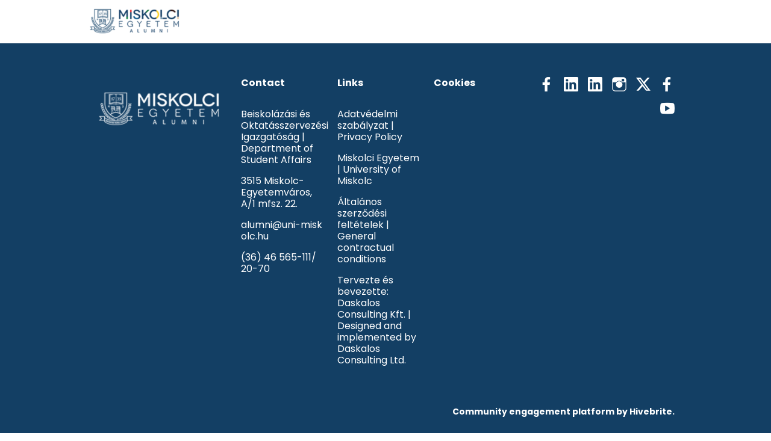

--- FILE ---
content_type: text/html; charset=utf-8
request_url: https://alumni.uni-miskolc.hu/?county=gyor-moson-sopron
body_size: 42793
content:
<!DOCTYPE html>
<html class='apple_system_font_resize' lang='en'>
<head>
<meta content='minimum-scale=1, initial-scale=1, width=device-width' name='viewport'>
<meta charset='UTF-8'>
<meta property="fb:app_id" content="236756069762771"><meta property="og:site_name" content="Miskolci Egyetem Alumni"><meta property="og:title" content="Üdvözöl a Miskolci Egyetem Alumni Platform"><meta name="twitter:title" content="Üdvözöl a Miskolci Egyetem Alumni Platform"><meta name="twitter:card" content="summary"><meta name="description" content="Fedezd fel a Miskolci Egyetem Alumni platform kezdőoldalát és szolgáltatásait."><meta property="og:description" content="Fedezd fel a Miskolci Egyetem Alumni platform kezdőoldalát és szolgáltatásait."><meta name="twitter:description" content="Fedezd fel a Miskolci Egyetem Alumni platform kezdőoldalát és szolgáltatásait."><meta property="og:image" content="https://d1c2gz5q23tkk0.cloudfront.net/shrine_store/uploads/networks/3132/networks/3132/large-752e1c9b704e6c2619d69f4b27daaad4.webp"><meta name="twitter:image" content="https://d1c2gz5q23tkk0.cloudfront.net/shrine_store/uploads/networks/3132/networks/3132/large-752e1c9b704e6c2619d69f4b27daaad4.webp"><meta property="og:url" content="https://alumni.uni-miskolc.hu/">
<link rel="icon" href="https://alumni.uni-miskolc.hu/favicon.ico" />
<link rel="shortcut icon" type="image/ico" href="https://alumni.uni-miskolc.hu/favicon.ico" />
<link rel="apple-touch-icon" type="image/x-icon" href="https://alumni.uni-miskolc.hu/favicon.ico" />

<title>Üdvözöl a Miskolci Egyetem Alumni Platform | Miskolci Egyetem Alumni</title>
<link href='https://d1c2gz5q23tkk0.cloudfront.net' rel='preconnect'>
<link href='https://static.hivebrite.com' rel='preconnect'>
<link crossorigin='anonymous' href='https://fonts.bunny.net' rel='preconnect'>

<script>var APP_URL_SETTINGS_PORT = "";

window.__HB_ENV__ = {
  ABLY_FRONTEND_CONFIG: {
    ENDPOINT: "hivebrite-eu.realtime.ably.net",
    FALLBACK_HOSTS: ["hivebrite-eu.a.fallback.ably-realtime.com","hivebrite-eu.b.fallback.ably-realtime.com","hivebrite-eu.c.fallback.ably-realtime.com","hivebrite-eu.d.fallback.ably-realtime.com","hivebrite-eu.e.fallback.ably-realtime.com"],
  },
  AMPLITUDE_API_KEY: "572175c4a8d55397e7751d6633147d00",
  APP_VERSION: "6.152.3",
  ASSET_HOST: "https://hivebrite.com",
  AZURE_MAP_API_KEY: "3b37uj3khI2PFIvaa4SmHlrpLGfICKs1L5wxTYbDr0ZjY6jo9NpmJQQJ99BFAC5RqLJnVTWwAAAgAZMP1QI1",
  CKEDITOR_TIMESTAMP: new Date().getTime(), // Uniq key to invalidate CKEditor cache
  CLOUDFLARE_TURNSTILE_SITE_KEY: "0x4AAAAAABmTL8egXEQQUeZr",
  CLUSTER_NAME: "euprod",
  DATADOG_FRONT_TOKEN: "pubc6b336014458f4081f4f5a1abd8d67f0",
  ENVIRONMENT: "" || 'production',
  GOOGLE_RECAPTCHA_V2_SITE_KEY: "6LehSBkaAAAAAIKG1yO2bbYEqHGa_yj2AIPtGISZ",
  GOOGLEMAPS_API_KEY: "AIzaSyDstY91E68nOXlyNIyMvfyVzOgL0p7HS7U",
  HOST: "https://hivebrite.com" + (APP_URL_SETTINGS_PORT ? ":" + APP_URL_SETTINGS_PORT : ""),
  LAUNCHDARKLY_CLIENT_SIDE_ID: "5eef60ad572ea10ab14d2609",
  MAPBOX_DEFAULT_LAYER_EN: "cj97f9w2316l92sp6wmanuyw2",
  MAPBOX_DEFAULT_LAYER_FR: "cj98iomyu2euq2rmtk8q29ujo",
  MAPBOX_ID: "kit-united.cigdtmahj080uvaltlolpka89",
  MAPBOX_KEY: "pk.eyJ1Ijoia2l0LXVuaXRlZCIsImEiOiJjaWdkdG1hd2YwODJzd2VrbjNmdWg2eWVhIn0.TuRpIQECO9U9D2j_syhyeQ",
  MAPBOX_LIGHT_LAYER_EN: "ciu3vxcd800mw2iolkoa3hn0s",
  MAPBOX_LIGHT_LAYER_FR: "cj98iqz782erm2sqgshe023o9",
  PAYPAL_MODE: "production",
  PUBLIC_PATH: "https://static.hivebrite.com/v-66c587b1696898f722682f8fa8326a7dbaee05ec/packs/",
  SENTRY_DSN_JAVASCRIPT: "https://0ec2c0fb68fe4ebc5e3bdcf752c5286a@o429123.ingest.us.sentry.io/4510425479970816",
  STATIC_ASSETS_HOST: "https://static.hivebrite.com",
  STRIPE_PUBLISHABLE_KEY: "pk_live_BBr5AZdJK34WQXVHykmnFrY6",
  CSV_LIMITS: {
    EMAIL_ANALYTICS_EXPORT: 50000,
    USERS_EXPORT: 100000,
    USERS_IMPORT: 5000,
    USERS_UPDATER: 5000,
    GROUP_MEMBERS_EXPORT: 10000,
    ADMINS_IMPORT: 1000,
    TOPIC_ENGAGEMENT_SCORING_EXPORT: 5000,
    NETWORK_ENGAGEMENT_SCORING_EXPORT: 10000,
    REQUESTS_TO_JOIN_EXPORT: 5000,
    PROFILES_UPDATE_EXPORT: 500000
  }
};

</script>
<link href='https://fonts.bunny.net/css?family=Poppins:400,700&amp;display=fallback' media='screen' rel='stylesheet'>
<style>
  body, button, input, textarea { font-family: Poppins, 'Inter', 'Nunito', Helvetica, Arial, sans-serif !important; }
</style>


<link rel="stylesheet" href="https://static.hivebrite.com/v-66c587b1696898f722682f8fa8326a7dbaee05ec/packs/css/homepage_network-02dd9eb151a9ea90.css" media="screen, projection" />


<script>
  document.cookie = "hivebrite_connect_fo=; max-age=0; path=/; secure";
</script>
<style>
  /*** Set globals ***/
  :root {
    --color-background: rgba(255, 255, 255, 1);
    --color-background-transparent: rgba(255, 255, 255, 0);
    --color-button-primary: rgba(19, 63, 100, 1);
    --color-button-primary-text: #FFFFFF;
    --color-public-button-primary: rgba(19, 63, 100, 1);
    --color-public-button-primary-text: #FFFFFF;
    --color-public-links: rgba(99, 140, 173, 1)!important;
    --color-public-links-hover: #496d8a !important;
  }
</style>
<style>
  /*Public header dynamic color*/
  
  .header--menu__submenus, .rslides_tabs .rslides_here a {
    background-color: rgba(255, 255, 255, 1)!important;
  }
  
  .header__menu li a, .mobile__menu a, .dropdown-more-menu a {
    color: rgba(19, 63, 100, 1)!important;
  }
  
  /*Public top html-block section dynamic color*/
  .html-block--top .cover-color {
    background-color: rgba(255, 255, 255, 0)!important;
  }
  
  /*Public bottom html-block section dynamic color*/
  .html-block--bottom .cover-color {
    background-color: rgba(255, 255, 255, 0)!important;
  }
  
  /*Public news section dynamic color*/
  .news .section-title {
    background-color: rgba(255, 255, 255, 0)!important;
  }
  .news .section-title .h1 {
    color: ;
  }
  .news .btn {
    color: ;
    background-color: ;
  }
  .news .cover-color {
    background-color: rgba(255, 255, 255, 0)!important;
  }
  
  /*Public events section dynamic color*/
  .events .h1 {
    color: ;
  }
  .events .btn {
    color: ;
    background-color: ;
  }
  .events .cover-color {
    background-color: rgba(255, 255, 255, 0)!important;
  }
  
  /*Public partners section dynamic color*/
  .partners .section-title {
    background-color: rgba(255, 255, 255, 0)!important;
  }
  .partners .section-title .h1 {
    color: ;
  }
  .partners .cover-color {
    background-color: rgba(255, 255, 255, 0)!important;
  }
  
  /*Public header menu item dynamic color*/
  .header__menu > li a span:after, .login-link a:after, .dropdown-more-menu .dropdown-menu li a span:after, .mobile__menu > ul li a span:after {
    background-color: rgba(99, 140, 173, 1)!important;
  }
  
  /*Public header menu dynamic height*/
  body > .header-container--nav {
    height: 72px;
  }
  body .header__menu > li > a, body .header__buttons--right .login-link a, body .js-dropdown-more-menu > a {
    line-height: 72px;
    height: 72px;
  }
  body .header__logo {
    height: 72px;
  }
  body .homepage-network__container {
    padding-top: 72px;
  }
  body .homepage-network__container--more-padding {
    padding-top: 72px;
  }
  body .homepage-notif {
    top: 72px !important;
  }
  body .homepage-notif--top-shifted {
    top: 72px !important;
  }
  
  /*Slider dynamic color*/
  .homepage__header-sider .legend .h1, .homepage__header-sider .legend p {
    color: #FFFFFF!important;
    background-color: rgba(0, 0, 0, 0.3)!important;
  }
  .rslides li .legend {
    top: 46%;
    text-align: left;
  }
  
  /*** Custom class for dynamic color ***/
  /*color_header_public*/
  .custom-color-header-public {
    color: rgba(255, 255, 255, 1)!important;
  }
  .custom-bg-color-header-public {
    background-color: rgba(255, 255, 255, 1)!important;
  }
  .custom-border-color-header-public {
    border-color: rgba(255, 255, 255, 1)!important;
  }
  
  /*color_mobile_header_public*/
  .custom-color-mobile-header-public {
    color: rgba(255, 255, 255, 1)!important;
  }
  .custom-bg-color-mobile-header-public {
    background-color: rgba(255, 255, 255, 1)!important;
  }
  @media (max-width: 44.9375em) {
    .custom-bg-color-mobile-header-public-if-mobile {
      background-color: rgba(255, 255, 255, 1)!important;
    }
  }
  .custom-border-color-mobile-header-public {
    border-color: rgba(255, 255, 255, 1)!important;
  }
  
  /*color_header_links_public*/
  .custom-color-header-links-public {
    color: rgba(19, 63, 100, 1)!important;
  }
  .custom-bg-color-header-links-public {
    background-color: rgba(19, 63, 100, 1)!important;
  }
  .custom-border-color-header-links-public {
    border-color: rgba(19, 63, 100, 1)!important;
  }
  
  /*color_outline_navigation_public*/
  .custom-color-outline-navigation-public {
    color: rgba(99, 140, 173, 1)!important;
  }
  .custom-bg-color-outline-navigation-public {
    background-color: rgba(99, 140, 173, 1)!important;
  }
  .custom-border-color-outline-navigation-public {
    border-color: rgba(99, 140, 173, 1)!important;
  }
  
  /*color_public_links*/
  .custom-color-public-links {
    color: rgba(99, 140, 173, 1)!important;
  }
  .custom-color-public-links:hover {
    color: #496d8a !important;
  }
  
  /*color_public_button_primary*/
  .custom-color-public-button-primary {
    color: var(--color-public-button-primary) !important;
  }
  .custom-bg-color-public-button-primary {
    background-color: var(--color-public-button-primary) !important;
  }
  .custom-bg-color-public-button-primary-transparentize {
    background-color: rgba(64, 101, 252, 0.8)!important;
  }
  .custom-border-color-public-button-primary {
    border-color: var(--color-public-button-primary) !important;
  }
  
  /*color_login_button*/
  .custom-color-login-button {
    color: #FFFFFF!important;
  }
  .custom-bg-color-login-button {
    background-color: #4065FC!important;
  }
  .custom-border-color-login-button {
    border-color: #4065FC!important;
  }
  
  /*color_header_social_icons_public*/
  .custom-color-header-social-icons-public {
    color: rgba(19, 63, 100, 1)!important;
  }
  .custom-bg-color-header-social-icons-public {
    background-color: rgba(19, 63, 100, 1)!important;
  }
  .custom-border-color-header-social-icons-public {
    border-color: rgba(19, 63, 100, 1)!important;
  }
  
  /*color_footer*/
  .custom-color-footer {
    color: rgba(19, 63, 100, 1)!important;
  }
  .custom-bg-color-footer {
    background-color: rgba(19, 63, 100, 1)!important;
  }
  .custom-border-color-footer {
    border-color: rgba(19, 63, 100, 1)!important;
  }
  
  /*color_footer_links*/
  .custom-color-footer-links, .custom-color-footer-links a {
    color: rgba(255, 255, 255, 1)!important;
  }
  .custom-bg-color-footer-links {
    background-color: rgba(255, 255, 255, 1)!important;
  }
  .custom-border-color-footer-links {
    border-color: rgba(255, 255, 255, 1)!important;
  }
</style>
</head>
<body class='js-homepage-po'>
<a class='skip-to-content' href='#po-main-container'>
<span class='skip-to-content--wrapper'>
Skip to content
</span>
</a>

<div class='homepage-network__notifications'>
<div class='homepage-notif homepage-notif--success absolute west one-whole text--center' style='display: none;'>
<div></div>
<a class='homepage-notif__close-button' data-behavior='close-parent' href='#'>&times;</a>
</div>
<div class='homepage-notif homepage-notif--error absolute west one-whole text--center' style='display: none;'>
<div></div>
<a class='homepage-notif__close-button' data-behavior='close-parent' href='#'>&times;</a>
</div>

</div>
<header class='custom-bg-color-header-public custom-bg-color-mobile-header-public-if-mobile header-container header-container--nav publicoffice-header sticky-menu' data-testid='network-bar'>
<div class='homepage-container lap-and-up--soft--sides' role='navigation'>
<div class='toggle-mobile-menu hidden--lap-and-up'>
<button aria-controls='mobile-menu' aria-expanded='false' aria-haspopup aria-label='Toggle main navigation' class='toggle-mobile-menu-button js-toggle-mobile-menu' type='button'>
<i aria-hidden='true' class='custom-color-header-links-public icon-bars v-middle'></i>
</button>
</div>
<div aria-label='Main navigation' class='custom-bg-color-mobile-header-public mobile__menu hidden--lap-and-up js-mobile-menu' id='mobile-menu'>
<ul class='soft-double-half--bottom' role='menu'>
<li>
<a class="" href="https://alumni.uni-miskolc.hu/news"><span style="position: relative;">News</span></a>
<button aria-expanded='false' aria-label='Toggle item sub-menu' class='custom-color-header-links-public toggle__sub-menu js-sub_menu_toggle' haspopup='true' type='button'>
<i aria-hidden='true' class='custom-color-header-links-public icon-next-arrow v-middle'></i>
</button>
<ul class='mobile__sub-pages-customizables mobile__sub-pages-customizables--closed'>
<li><a class="" href="https://alumni.uni-miskolc.hu/news?block-tags%5Bcat_133339%5D=133339"><span style="position: relative;">Alumni hírek</span></a></li>
<li><a class="" href="https://alumni.uni-miskolc.hu/news?block-tags%5Bcat_150966%5D=150966"><span style="position: relative;">Nemzetközi alumni közösség hírei</span></a></li>
<li><a class="" href="https://alumni.uni-miskolc.hu/news?block-tags%5Bcat_162371%5D=162371"><span style="position: relative;">Selmeci hagyományőrzés</span></a></li>
<li><a class="" href="https://alumni.uni-miskolc.hu/news?block-tags%5Bcat_133347%5D=133347"><span style="position: relative;">Anyag- és Vegyészmérnöki Kar hírei</span></a></li>
<li><a class="" href="https://alumni.uni-miskolc.hu/news?block-tags%5Bcat_133349%5D=133349"><span style="position: relative;">Állam- és Jogtudományi Kar hírei</span></a></li>
<li><a class="" href="https://alumni.uni-miskolc.hu/news?block-tags%5Bcat_133353%5D=133353"><span style="position: relative;">Bartók Béla Zeneművészeti Kar hírei</span></a></li>
<li><a class="" href="https://alumni.uni-miskolc.hu/news?block-tags%5Bcat_139639%5D=139639"><span style="position: relative;">Bölcsészet- és Társadalomtudományi Kar hírei</span></a></li>
<li><a class="" href="https://alumni.uni-miskolc.hu/news?block-tags%5Bcat_133352%5D=133352"><span style="position: relative;">Egészségtudományi Kar hírei</span></a></li>
<li><a class="" href="https://alumni.uni-miskolc.hu/news?block-tags%5Bcat_133350%5D=133350"><span style="position: relative;">Gazdaságtudományi Kar hírei</span></a></li>
<li><a class="" href="https://alumni.uni-miskolc.hu/news?block-tags%5Bcat_133348%5D=133348"><span style="position: relative;">Gépészmérnöki és Informatikai Kar hírei</span></a></li>
<li><a class="" href="https://alumni.uni-miskolc.hu/news?block-tags%5Bcat_133354%5D=133354"><span style="position: relative;">Műszaki Föld- és Környezettudományi Kar hírei</span></a></li>
<li><a class="" href="https://alumni.uni-miskolc.hu/events?tag=past&amp;categories_or_fulltext=%5B131558%5D"><span style="position: relative;">Évfolyam-, tankör találkozók, szakestek</span></a></li>
</ul>
</li>
<li>
<a class="" href="https://alumni.uni-miskolc.hu/events"><span style="position: relative;">Events</span></a>
<button aria-expanded='false' aria-label='Toggle item sub-menu' class='custom-color-header-links-public toggle__sub-menu js-sub_menu_toggle' haspopup='true' type='button'>
<i aria-hidden='true' class='custom-color-header-links-public icon-next-arrow v-middle'></i>
</button>
<ul class='mobile__sub-pages-customizables mobile__sub-pages-customizables--closed'>
<li><a class="" href="https://alumni.uni-miskolc.hu/events?categories_or_fulltext=%5B131558%2C131553%2C150965%5D"><span style="position: relative;">Alumni események</span></a></li>
<li><a class="" href="https://alumni.uni-miskolc.hu/events?tag=past&amp;categories_or_fulltext=%5B169598%5D"><span style="position: relative;">Jubileumi oklevélátadók</span></a></li>
<li><a class="" href="https://alumni.uni-miskolc.hu/events?categories_or_fulltext=%5B131558%5D"><span style="position: relative;">Évfolyam-, tankör találkozók, szakestek test</span></a></li>
<li><a class="" href="https://alumni.uni-miskolc.hu/events?tag=past&amp;categories_or_fulltext=%5B150965%5D"><span style="position: relative;">Nemzetközi alumni közösség eseményei</span></a></li>
<li><a class="" href="https://alumni.uni-miskolc.hu/events?tag=past&amp;categories_or_fulltext=%5B131559%5D"><span style="position: relative;">Anyag- és Vegyészmérnöki Kar eseményei</span></a></li>
<li><a class="" href="https://alumni.uni-miskolc.hu/events?tag=past&amp;categories_or_fulltext=%5B131561%5D"><span style="position: relative;">Állam- és Jogtudományi Kar eseményei</span></a></li>
<li><a class="" href="https://alumni.uni-miskolc.hu/events?tag=past&amp;categories_or_fulltext=%5B131565%5D"><span style="position: relative;">Bartók Béla Zeneművészeti Kar eseményei</span></a></li>
<li><a class="" href="https://alumni.uni-miskolc.hu/events?tag=past&amp;categories_or_fulltext=%5B131563%5D"><span style="position: relative;">Bölcsészet- és Társadalomtudományi Kar eseményei</span></a></li>
<li><a class="" href="https://alumni.uni-miskolc.hu/events?tag=past&amp;categories_or_fulltext=%5B131564%5D"><span style="position: relative;">Egészségtudományi Kar eseményei</span></a></li>
<li><a class="" href="https://alumni.uni-miskolc.hu/events?tag=past&amp;categories_or_fulltext=%5B131562%5D"><span style="position: relative;">Gazdaságtudományi Kar eseményei</span></a></li>
<li><a class="" href="https://alumni.uni-miskolc.hu/events?tag=past&amp;categories_or_fulltext=%5B131560%5D"><span style="position: relative;">Gépészmérnöki és Informatikai Kar eseményei</span></a></li>
<li><a class="" href="https://alumni.uni-miskolc.hu/events?tag=past&amp;categories_or_fulltext=%5B131566%5D"><span style="position: relative;">Műszaki Föld- és Környezettudományi Kar eseményei</span></a></li>
<li><a class="" href="/page/alumni_day_2025"><span style="position: relative;">Generációk Találkozója - Alumni nap 2025</span></a></li>
</ul>
</li>
<li>
<a class="" href="/page/job_offers_"><span style="position: relative;">Karrier</span></a>
</li>
<li>
<a class="" href="/page/alumni_services"><span style="position: relative;">Szolgáltatások</span></a>
<button aria-expanded='false' aria-label='Toggle item sub-menu' class='custom-color-header-links-public toggle__sub-menu js-sub_menu_toggle' haspopup='true' type='button'>
<i aria-hidden='true' class='custom-color-header-links-public icon-next-arrow v-middle'></i>
</button>
<ul class='mobile__sub-pages-customizables mobile__sub-pages-customizables--closed'>
<li><a class="" href="/page/alumni_membership_benefits"><span style="position: relative;">Alumni tagsági előnyök</span></a></li>
<li><a class="" href="/page/university_merchandise"><span style="position: relative;">Ajándéktárgyak</span></a></li>
<li><a class="" href="/page/life_long_learning"><span style="position: relative;">Képzések az alumninak</span></a></li>
</ul>
</li>
<li>
<a class="" href="/page/donations"><span style="position: relative;">Adományozás</span></a>
<button aria-expanded='false' aria-label='Toggle item sub-menu' class='custom-color-header-links-public toggle__sub-menu js-sub_menu_toggle' haspopup='true' type='button'>
<i aria-hidden='true' class='custom-color-header-links-public icon-next-arrow v-middle'></i>
</button>
<ul class='mobile__sub-pages-customizables mobile__sub-pages-customizables--closed'>
<li><a class="" href="/page/donation_opportunities"><span style="position: relative;">Támogatási lehetőségek</span></a></li>
<li><a class="" href="https://alumni.uni-miskolc.hu/donations"><span style="position: relative;">Donations</span></a></li>
<li><a class="" href="/page/support_university_1%25"><span style="position: relative;">Támogatás – 1%</span></a></li>
</ul>
</li>
<li>
<a class="" href="/page/groups"><span style="position: relative;">Csoportok</span></a>
<button aria-expanded='false' aria-label='Toggle item sub-menu' class='custom-color-header-links-public toggle__sub-menu js-sub_menu_toggle' haspopup='true' type='button'>
<i aria-hidden='true' class='custom-color-header-links-public icon-next-arrow v-middle'></i>
</button>
<ul class='mobile__sub-pages-customizables mobile__sub-pages-customizables--closed'>
<li><a class="" href="https://alumni.uni-miskolc.hu/topics"><span style="position: relative;">Groups</span></a></li>
<li><a class="" href="/page/creating_a_group"><span style="position: relative;">Csoport létrehozása</span></a></li>
<li><a class="" href="https://alumni.uni-miskolc.hu/topics?category_id=9357"><span style="position: relative;">Kari csoportok</span></a></li>
<li><a class="" href="https://alumni.uni-miskolc.hu/topics?category_id=9669"><span style="position: relative;">Szakos csoportok</span></a></li>
<li><a class="" href="https://alumni.uni-miskolc.hu/topics"><span style="position: relative;">Évfolyamcsoportok</span></a></li>
<li><a class="" href="https://alumni.uni-miskolc.hu/topics?category_id=9344"><span style="position: relative;">Nemzetközi csoportok</span></a></li>
<li><a class="" href="https://alumni.uni-miskolc.hu/topics?category_id=9342"><span style="position: relative;">Tematikus csoportok</span></a></li>
<li><a class="" href="https://alumni.uni-miskolc.hu/topics?category_id=9354"><span style="position: relative;">Hallgatói szervezeti csoportok</span></a></li>
<li><a class="" href="/page/alumni_wall_of_pride"><span style="position: relative;">Alumni büszkeségfal</span></a></li>
<li><a class="" href="https://alumni.uni-miskolc.hu/user-invitation/new"><span style="position: relative;">Szaktársak meghívása</span></a></li>
<li><a class="" href="/page/&#39;fresh_graduates"><span style="position: relative;">Frissen végzettek</span></a></li>
</ul>
</li>
<li>
<a class="" href="/page/back_to_university"><span style="position: relative;">Visszatérés az egyetemre</span></a>
</li>
<li>
<a class="" href="/page/international-alumni"><span style="position: relative;">Nemzetközi alumni</span></a>
<button aria-expanded='false' aria-label='Toggle item sub-menu' class='custom-color-header-links-public toggle__sub-menu js-sub_menu_toggle' haspopup='true' type='button'>
<i aria-hidden='true' class='custom-color-header-links-public icon-next-arrow v-middle'></i>
</button>
<ul class='mobile__sub-pages-customizables mobile__sub-pages-customizables--closed'>
<li><a class="" href="/page/alumni-chapter-leaders"><span style="position: relative;">Chapter Vezetők</span></a></li>
</ul>
</li>
<li>
<a class="" href="/page/about_us"><span style="position: relative;">Rólunk</span></a>
<button aria-expanded='false' aria-label='Toggle item sub-menu' class='custom-color-header-links-public toggle__sub-menu js-sub_menu_toggle' haspopup='true' type='button'>
<i aria-hidden='true' class='custom-color-header-links-public icon-next-arrow v-middle'></i>
</button>
<ul class='mobile__sub-pages-customizables mobile__sub-pages-customizables--closed'>
<li><a class="" href="/page/contact"><span style="position: relative;">Kapcsolat</span></a></li>
<li><a class="" href="/page/alumni_advisory_board"><span style="position: relative;">Alumni Tanácsadó Testület</span></a></li>
<li><a class="" href="/page/for_companies"><span style="position: relative;">Vállalatoknak</span></a></li>
<li><a class="" href="/page/our_rectors"><span style="position: relative;">Rektoraink</span></a></li>
<li><a class="" href="/page/university_history"><span style="position: relative;">Miskolci Egyetem története</span></a></li>
<li><a class="" href="/page/school-traditions-of-selmec"><span style="position: relative;">Selmeci diákhagyományok</span></a></li>
<li><a class="" href="/page/using_the_alumni_platform"><span style="position: relative;">Alumni platform használata</span></a></li>
<li><a class="" href="/page/frequently_asked_questions"><span style="position: relative;">Gyakori kérdések és válaszok</span></a></li>
</ul>
</li>
<li>
<div class="" data-component="shared.LanguagePicker" data-testid="language-picker" data-props="{&quot;locales&quot;:[&quot;en-GB&quot;,&quot;hu&quot;],&quot;headerSocialColor&quot;:&quot;rgba(19, 63, 100, 1)&quot;,&quot;primaryColor&quot;:&quot;rgba(19, 63, 100, 1)&quot;,&quot;curentLocale&quot;:&quot;en&quot;}" data-loader="false" data-custom-network-colors="{}" data-custom-network-theming="{}"></div>
</li>
<li class='text--center no-padding--x'>
<a class="js-login block bold custom-color-header-links-public" href="/login">Log in</a>
</li>
<li class='mobile-sign-up-container no-padding--x'>
<div class="" data-component="po.ButtonInLink" data-testid="button-in-link" data-props="{&quot;children&quot;:&quot;Request to join&quot;,&quot;linkProps&quot;:{&quot;to&quot;:&quot;https://alumni.uni-miskolc.hu/signup&quot;},&quot;size&quot;:&quot;large&quot;,&quot;variant&quot;:&quot;secondary&quot;,&quot;dataTestId&quot;:&quot;signup-link&quot;}" data-loader="false" data-custom-network-colors="{&quot;button_primary&quot;:&quot;rgba(19, 63, 100, 1)&quot;,&quot;fo_background_color&quot;:&quot;rgba(255, 255, 255, 1)&quot;,&quot;footer_links&quot;:&quot;rgba(255, 255, 255, 1)&quot;,&quot;footer&quot;:&quot;rgba(19, 63, 100, 1)&quot;,&quot;header_email&quot;:&quot;rgba(19, 63, 100, 1)&quot;,&quot;header_links_public&quot;:&quot;rgba(19, 63, 100, 1)&quot;,&quot;header_links&quot;:&quot;rgba(19, 63, 100, 1)&quot;,&quot;header_public&quot;:&quot;rgba(255, 255, 255, 1)&quot;,&quot;header_social_icons_public&quot;:&quot;rgba(19, 63, 100, 1)&quot;,&quot;header&quot;:&quot;rgba(255, 255, 255, 1)&quot;,&quot;links&quot;:&quot;rgba(99, 140, 173, 1)&quot;,&quot;login_button&quot;:&quot;#4065FC&quot;,&quot;login_text&quot;:&quot;#FFFFFF&quot;,&quot;mobile_header_public&quot;:&quot;rgba(255, 255, 255, 1)&quot;,&quot;outline_navigation_public&quot;:&quot;rgba(99, 140, 173, 1)&quot;,&quot;outline_navigation&quot;:&quot;rgba(99, 140, 173, 1)&quot;}" data-custom-network-theming="{&quot;po&quot;:{&quot;po_footer_background_color&quot;:&quot;rgba(19, 63, 100, 1)&quot;,&quot;po_footer_color&quot;:&quot;rgba(255, 255, 255, 1)&quot;,&quot;po_header_mobile_background_color&quot;:&quot;rgba(255, 255, 255, 1)&quot;,&quot;po_header_social_icons_static_color&quot;:&quot;rgba(19, 63, 100, 1)&quot;,&quot;po_header_static_background_color&quot;:&quot;rgba(255, 255, 255, 1)&quot;,&quot;po_header_static_color&quot;:&quot;rgba(19, 63, 100, 1)&quot;,&quot;po_login_button_background_color&quot;:&quot;#4065FC&quot;,&quot;po_login_button_color&quot;:&quot;#FFFFFF&quot;,&quot;po_outline_navigation_static_color&quot;:&quot;rgba(99, 140, 173, 1)&quot;,&quot;po_header_social_icons_are_displayed&quot;:true,&quot;po_header_menu_height&quot;:65,&quot;po_header_is_sticky&quot;:null,&quot;po_website_header_logo&quot;:&quot;https://d1c2gz5q23tkk0.cloudfront.net/shrine_store/uploads/networks/3132/networks/3132/large-4c3d9f7facdfc53310b7f0e420868acc.webp&quot;,&quot;po_website_footer_logo&quot;:&quot;https://d1c2gz5q23tkk0.cloudfront.net/assets/networks/3132/website_footer_logo/-original.png?1711646746&quot;,&quot;po_new_website_footer_logo&quot;:&quot;https://d1c2gz5q23tkk0.cloudfront.net/shrine_store/uploads/networks/3132/networks/3132/large-364f9e48f8d05fdf68f4451cfae3b76a.webp&quot;},&quot;fo&quot;:{&quot;fo_background_color&quot;:&quot;rgba(255, 255, 255, 1)&quot;,&quot;fo_background_gradient&quot;:{&quot;type&quot;:&quot;linear&quot;,&quot;angle&quot;:180,&quot;color1&quot;:&quot;#F7F9FB&quot;,&quot;color2&quot;:&quot;#DFEFFF&quot;,&quot;inlineCSS&quot;:&quot;linear-gradient(180deg, #F7F9FB 0%, #DFEFFF 100%)&quot;,&quot;color1Percentage&quot;:0,&quot;color2Percentage&quot;:100},&quot;fo_background_type&quot;:&quot;SOLID&quot;,&quot;fo_group_menu_background_color&quot;:&quot;rgb(255, 255, 255)&quot;,&quot;fo_group_menu_font_brightness&quot;:&quot;DARK&quot;,&quot;fo_header_scrolled_background_color&quot;:&quot;#FFFFFF&quot;,&quot;fo_header_scrolled_color&quot;:&quot;#2B2B2B&quot;,&quot;fo_header_separator_display&quot;:true,&quot;fo_header_static_background_color&quot;:&quot;rgba(255, 255, 255, 1)&quot;,&quot;fo_header_static_color&quot;:&quot;rgba(19, 63, 100, 1)&quot;,&quot;fo_links_color&quot;:&quot;rgba(99, 140, 173, 1)&quot;,&quot;fo_main_navigation_change_on_scroll&quot;:false,&quot;fo_menu_scrolled_background_color&quot;:&quot;rgb(255, 255, 255)&quot;,&quot;fo_menu_scrolled_font_brightness&quot;:&quot;DARK&quot;,&quot;fo_menu_static_background_color&quot;:&quot;rgba(19, 63, 100, 1)&quot;,&quot;fo_menu_static_font_brightness&quot;:&quot;LIGHT&quot;,&quot;fo_outboxed_font_brightness&quot;:&quot;DARK&quot;,&quot;fo_outline_navigation_scrolled_color&quot;:&quot;#4065FC&quot;,&quot;fo_outline_navigation_static_color&quot;:&quot;rgba(99, 140, 173, 1)&quot;,&quot;fo_page_header_background_color&quot;:&quot;rgb(255, 255, 255)&quot;,&quot;fo_page_header_font_brightness&quot;:&quot;DARK&quot;,&quot;fo_primary_color&quot;:&quot;rgba(19, 63, 100, 1)&quot;,&quot;fo_secondary_navigation_background_color&quot;:&quot;rgb(255, 255, 255)&quot;,&quot;fo_secondary_navigation_font_brightness&quot;:&quot;DARK&quot;,&quot;fo_website_header_logo&quot;:&quot;https://d102smnvqbot52.cloudfront.net/shrine_store/uploads/networks/3132/networks/3132/large-025b3673bea33a3762f01c6c0a4003d2.webp?Expires=1769000037\u0026Signature=G7GsQ4aEcIKzp35GnvR-Ko7r10pzUHdtFby8kJkSu0J2EZ89tNXGdDyZ8U8AYRSMUpibNscQDr-u9d45-fmniW0yo03OiNH4m~P~FcEBV6NT45nGCZEF7S3VjnA2Q6GGI43wAkl8xiClOWMlrLcBUhz6uoxS7cKg3QSTCYNWH5BqDjD~RQwEYZg4hQgK4wMkO1nqTf1pw3k-x-1lzFAsCRU7KIv3uvU5zg2XuMjn~2ShgJx1DdmBMEt1w1MZI49o1JjFO-21ICQCO1OKPFg8nkMrQB1WEYUkmvcIjJXVlIuLt5aLsNq1EszoEkX9GZLzHE7cZu3C8MjY~PJYKf6U~w__\u0026Key-Pair-Id=K2FGAUSZJ303Q5&quot;,&quot;fo_frame_font_brightness&quot;:&quot;DARK&quot;,&quot;fo_frame_background_color&quot;:&quot;rgb(255, 255, 255)&quot;,&quot;fo_frame_border_radius&quot;:10,&quot;fo_frame_drop_shadow&quot;:&quot;rgba(0, 0, 0, 0.1)&quot;,&quot;fo_inputs_font_brightness&quot;:&quot;DARK&quot;,&quot;fo_inputs_background_color&quot;:&quot;rgb(255, 255, 255)&quot;,&quot;fo_inputs_outline_color&quot;:&quot;rgb(43, 43, 43)&quot;,&quot;fo_secondary_button_font_brightness&quot;:&quot;DARK&quot;,&quot;fo_secondary_button_background_color&quot;:&quot;rgb(235, 238, 244)&quot;,&quot;fo_button_border_radius&quot;:5},&quot;global&quot;:{&quot;google_font_family&quot;:&quot;Poppins&quot;,&quot;custom_font_name&quot;:null,&quot;custom_font_weight_400&quot;:{&quot;id&quot;:1358,&quot;name&quot;:&quot;400&quot;,&quot;font_id&quot;:795,&quot;created_at&quot;:&quot;2024-01-02T15:26:44Z&quot;,&quot;updated_at&quot;:&quot;2024-01-02T15:26:44Z&quot;},&quot;custom_font_weight_700&quot;:{&quot;id&quot;:1359,&quot;name&quot;:&quot;700&quot;,&quot;font_id&quot;:795,&quot;created_at&quot;:&quot;2024-01-02T15:26:44Z&quot;,&quot;updated_at&quot;:&quot;2024-01-02T15:26:44Z&quot;},&quot;custom_font_weight_400_woff&quot;:null,&quot;custom_font_weight_400_ttf&quot;:null,&quot;custom_font_weight_700_woff&quot;:null,&quot;custom_font_weight_700_ttf&quot;:null,&quot;font_type&quot;:&quot;GOOGLE&quot;,&quot;header_email&quot;:&quot;rgba(19, 63, 100, 1)&quot;,&quot;avatar&quot;:&quot;https://d1c2gz5q23tkk0.cloudfront.net/assets/networks/3132/avatar/80a1cb742a582a246584c629a8d51f6f-original.png?1707316474&quot;,&quot;new_avatar&quot;:&quot;https://d1c2gz5q23tkk0.cloudfront.net/shrine_store/uploads/networks/3132/networks/3132/large-752e1c9b704e6c2619d69f4b27daaad4.webp&quot;,&quot;favicon&quot;:&quot;https://d1c2gz5q23tkk0.cloudfront.net/assets/networks/3132/favicon/-original.png?1708513835&quot;,&quot;new_favicon&quot;:&quot;https://d1c2gz5q23tkk0.cloudfront.net/shrine_store/uploads/networks/3132/networks/3132/thumb-cb5ac7283d64c4bdf499fe65d68694bf.webp&quot;,&quot;mobile_header_logo&quot;:&quot;https://d1c2gz5q23tkk0.cloudfront.net/assets/networks/3132/mobile_header_logo/61a8057857ab06907aa90195990745f4-original.png?1708513835&quot;,&quot;new_mobile_header_logo&quot;:&quot;https://d1c2gz5q23tkk0.cloudfront.net/shrine_store/uploads/networks/3132/networks/3132/large-726fc5a99b4044a65a024f210cf75656.webp&quot;,&quot;is_unverified_font_selected&quot;:false}}" data-current-network-id="3132"></div>
</li>
</ul>
</div>
<a class="js-logo-container header__logo-container" href="https://alumni.uni-miskolc.hu/"><img alt="Miskolci Egyetem Alumni logo" class="header__logo__po" src="https://d1c2gz5q23tkk0.cloudfront.net/shrine_store/uploads/networks/3132/networks/3132/large-4c3d9f7facdfc53310b7f0e420868acc.webp" />
</a><div class='js-menu-container header__menu-container'>
<ul class='js-menu header__menu grid__item' data-testid='network-menu'>
<li aria-expanded='false' class='js-has-submenu' haspopup='true'>
<a class="" href="https://alumni.uni-miskolc.hu/news"><span style="position: relative;">News</span></a>
<ul class='header--menu__submenus js-submenu'>
<li>
<a class="" href="https://alumni.uni-miskolc.hu/news?block-tags%5Bcat_133339%5D=133339"><span style="position: relative;">Alumni hírek</span></a>
</li>
<li>
<a class="" href="https://alumni.uni-miskolc.hu/news?block-tags%5Bcat_150966%5D=150966"><span style="position: relative;">Nemzetközi alumni közösség hírei</span></a>
</li>
<li>
<a class="" href="https://alumni.uni-miskolc.hu/news?block-tags%5Bcat_162371%5D=162371"><span style="position: relative;">Selmeci hagyományőrzés</span></a>
</li>
<li>
<a class="" href="https://alumni.uni-miskolc.hu/news?block-tags%5Bcat_133347%5D=133347"><span style="position: relative;">Anyag- és Vegyészmérnöki Kar hírei</span></a>
</li>
<li>
<a class="" href="https://alumni.uni-miskolc.hu/news?block-tags%5Bcat_133349%5D=133349"><span style="position: relative;">Állam- és Jogtudományi Kar hírei</span></a>
</li>
<li>
<a class="" href="https://alumni.uni-miskolc.hu/news?block-tags%5Bcat_133353%5D=133353"><span style="position: relative;">Bartók Béla Zeneművészeti Kar hírei</span></a>
</li>
<li>
<a class="" href="https://alumni.uni-miskolc.hu/news?block-tags%5Bcat_139639%5D=139639"><span style="position: relative;">Bölcsészet- és Társadalomtudományi Kar hírei</span></a>
</li>
<li>
<a class="" href="https://alumni.uni-miskolc.hu/news?block-tags%5Bcat_133352%5D=133352"><span style="position: relative;">Egészségtudományi Kar hírei</span></a>
</li>
<li>
<a class="" href="https://alumni.uni-miskolc.hu/news?block-tags%5Bcat_133350%5D=133350"><span style="position: relative;">Gazdaságtudományi Kar hírei</span></a>
</li>
<li>
<a class="" href="https://alumni.uni-miskolc.hu/news?block-tags%5Bcat_133348%5D=133348"><span style="position: relative;">Gépészmérnöki és Informatikai Kar hírei</span></a>
</li>
<li>
<a class="" href="https://alumni.uni-miskolc.hu/news?block-tags%5Bcat_133354%5D=133354"><span style="position: relative;">Műszaki Föld- és Környezettudományi Kar hírei</span></a>
</li>
<li>
<a class="" href="https://alumni.uni-miskolc.hu/events?tag=past&amp;categories_or_fulltext=%5B131558%5D"><span style="position: relative;">Évfolyam-, tankör találkozók, szakestek</span></a>
</li>
</ul>
</li>
<li aria-expanded='false' class='js-has-submenu' haspopup='true'>
<a class="" href="https://alumni.uni-miskolc.hu/events"><span style="position: relative;">Events</span></a>
<ul class='header--menu__submenus js-submenu'>
<li>
<a class="" href="https://alumni.uni-miskolc.hu/events?categories_or_fulltext=%5B131558%2C131553%2C150965%5D"><span style="position: relative;">Alumni események</span></a>
</li>
<li>
<a class="" href="https://alumni.uni-miskolc.hu/events?tag=past&amp;categories_or_fulltext=%5B169598%5D"><span style="position: relative;">Jubileumi oklevélátadók</span></a>
</li>
<li>
<a class="" href="https://alumni.uni-miskolc.hu/events?categories_or_fulltext=%5B131558%5D"><span style="position: relative;">Évfolyam-, tankör találkozók, szakestek test</span></a>
</li>
<li>
<a class="" href="https://alumni.uni-miskolc.hu/events?tag=past&amp;categories_or_fulltext=%5B150965%5D"><span style="position: relative;">Nemzetközi alumni közösség eseményei</span></a>
</li>
<li>
<a class="" href="https://alumni.uni-miskolc.hu/events?tag=past&amp;categories_or_fulltext=%5B131559%5D"><span style="position: relative;">Anyag- és Vegyészmérnöki Kar eseményei</span></a>
</li>
<li>
<a class="" href="https://alumni.uni-miskolc.hu/events?tag=past&amp;categories_or_fulltext=%5B131561%5D"><span style="position: relative;">Állam- és Jogtudományi Kar eseményei</span></a>
</li>
<li>
<a class="" href="https://alumni.uni-miskolc.hu/events?tag=past&amp;categories_or_fulltext=%5B131565%5D"><span style="position: relative;">Bartók Béla Zeneművészeti Kar eseményei</span></a>
</li>
<li>
<a class="" href="https://alumni.uni-miskolc.hu/events?tag=past&amp;categories_or_fulltext=%5B131563%5D"><span style="position: relative;">Bölcsészet- és Társadalomtudományi Kar eseményei</span></a>
</li>
<li>
<a class="" href="https://alumni.uni-miskolc.hu/events?tag=past&amp;categories_or_fulltext=%5B131564%5D"><span style="position: relative;">Egészségtudományi Kar eseményei</span></a>
</li>
<li>
<a class="" href="https://alumni.uni-miskolc.hu/events?tag=past&amp;categories_or_fulltext=%5B131562%5D"><span style="position: relative;">Gazdaságtudományi Kar eseményei</span></a>
</li>
<li>
<a class="" href="https://alumni.uni-miskolc.hu/events?tag=past&amp;categories_or_fulltext=%5B131560%5D"><span style="position: relative;">Gépészmérnöki és Informatikai Kar eseményei</span></a>
</li>
<li>
<a class="" href="https://alumni.uni-miskolc.hu/events?tag=past&amp;categories_or_fulltext=%5B131566%5D"><span style="position: relative;">Műszaki Föld- és Környezettudományi Kar eseményei</span></a>
</li>
<li>
<a class="" href="/page/alumni_day_2025"><span style="position: relative;">Generációk Találkozója - Alumni nap 2025</span></a>
</li>
</ul>
</li>
<li>
<a class="" href="/page/job_offers_"><span style="position: relative;">Karrier</span></a>
</li>
<li aria-expanded='false' class='js-has-submenu' haspopup='true'>
<a class="" href="/page/alumni_services"><span style="position: relative;">Szolgáltatások</span></a>
<ul class='header--menu__submenus js-submenu'>
<li>
<a class="" href="/page/alumni_membership_benefits"><span style="position: relative;">Alumni tagsági előnyök</span></a>
</li>
<li>
<a class="" href="/page/university_merchandise"><span style="position: relative;">Ajándéktárgyak</span></a>
</li>
<li>
<a class="" href="/page/life_long_learning"><span style="position: relative;">Képzések az alumninak</span></a>
</li>
</ul>
</li>
<li aria-expanded='false' class='js-has-submenu' haspopup='true'>
<a class="" href="/page/donations"><span style="position: relative;">Adományozás</span></a>
<ul class='header--menu__submenus js-submenu'>
<li>
<a class="" href="/page/donation_opportunities"><span style="position: relative;">Támogatási lehetőségek</span></a>
</li>
<li>
<a class="" href="https://alumni.uni-miskolc.hu/donations"><span style="position: relative;">Donations</span></a>
</li>
<li>
<a class="" href="/page/support_university_1%25"><span style="position: relative;">Támogatás – 1%</span></a>
</li>
</ul>
</li>
<li aria-expanded='false' class='js-has-submenu' haspopup='true'>
<a class="" href="/page/groups"><span style="position: relative;">Csoportok</span></a>
<ul class='header--menu__submenus js-submenu'>
<li>
<a class="" href="https://alumni.uni-miskolc.hu/topics"><span style="position: relative;">Groups</span></a>
</li>
<li>
<a class="" href="/page/creating_a_group"><span style="position: relative;">Csoport létrehozása</span></a>
</li>
<li>
<a class="" href="https://alumni.uni-miskolc.hu/topics?category_id=9357"><span style="position: relative;">Kari csoportok</span></a>
</li>
<li>
<a class="" href="https://alumni.uni-miskolc.hu/topics?category_id=9669"><span style="position: relative;">Szakos csoportok</span></a>
</li>
<li>
<a class="" href="https://alumni.uni-miskolc.hu/topics"><span style="position: relative;">Évfolyamcsoportok</span></a>
</li>
<li>
<a class="" href="https://alumni.uni-miskolc.hu/topics?category_id=9344"><span style="position: relative;">Nemzetközi csoportok</span></a>
</li>
<li>
<a class="" href="https://alumni.uni-miskolc.hu/topics?category_id=9342"><span style="position: relative;">Tematikus csoportok</span></a>
</li>
<li>
<a class="" href="https://alumni.uni-miskolc.hu/topics?category_id=9354"><span style="position: relative;">Hallgatói szervezeti csoportok</span></a>
</li>
<li>
<a class="" href="/page/alumni_wall_of_pride"><span style="position: relative;">Alumni büszkeségfal</span></a>
</li>
<li>
<a class="" href="https://alumni.uni-miskolc.hu/user-invitation/new"><span style="position: relative;">Szaktársak meghívása</span></a>
</li>
<li>
<a class="" href="/page/&#39;fresh_graduates"><span style="position: relative;">Frissen végzettek</span></a>
</li>
</ul>
</li>
<li>
<a class="" href="/page/back_to_university"><span style="position: relative;">Visszatérés az egyetemre</span></a>
</li>
<li aria-expanded='false' class='js-has-submenu' haspopup='true'>
<a class="" href="/page/international-alumni"><span style="position: relative;">Nemzetközi alumni</span></a>
<ul class='header--menu__submenus js-submenu'>
<li>
<a class="" href="/page/alumni-chapter-leaders"><span style="position: relative;">Chapter Vezetők</span></a>
</li>
</ul>
</li>
<li aria-expanded='false' class='js-has-submenu' haspopup='true'>
<a class="" href="/page/about_us"><span style="position: relative;">Rólunk</span></a>
<ul class='header--menu__submenus js-submenu'>
<li>
<a class="" href="/page/contact"><span style="position: relative;">Kapcsolat</span></a>
</li>
<li>
<a class="" href="/page/alumni_advisory_board"><span style="position: relative;">Alumni Tanácsadó Testület</span></a>
</li>
<li>
<a class="" href="/page/for_companies"><span style="position: relative;">Vállalatoknak</span></a>
</li>
<li>
<a class="" href="/page/our_rectors"><span style="position: relative;">Rektoraink</span></a>
</li>
<li>
<a class="" href="/page/university_history"><span style="position: relative;">Miskolci Egyetem története</span></a>
</li>
<li>
<a class="" href="/page/school-traditions-of-selmec"><span style="position: relative;">Selmeci diákhagyományok</span></a>
</li>
<li>
<a class="" href="/page/using_the_alumni_platform"><span style="position: relative;">Alumni platform használata</span></a>
</li>
<li>
<a class="" href="/page/frequently_asked_questions"><span style="position: relative;">Gyakori kérdések és válaszok</span></a>
</li>
</ul>
</li>
</ul>
<div class='js-dropdown-more-menu dropdown-more-menu hard hidden grid__item dropdown'>
<a class='item-actions' data-toggle='dropdown' href='#'>
<span class='custom-color-header-links-public'>More</span>
<i class='icon-chevron-down f-size--small color-white custom-color-header-links-public'></i>
</a>
<ul class='dropdown-menu dropdown-menu--right header--menu__submenus'></ul>
</div>
</div>
<div class='js-buttons-right-container header__buttons--right hidden--palm'>
<div id='header__buttons--right__flex'>
<div class='login-link inline-block'>
<a class="js-login block bold custom-color-header-links-public" href="/login">Log in</a>
</div>
<div class='inline-block'>
<div class="" data-component="po.ButtonInLink" data-testid="button-in-link" data-props="{&quot;children&quot;:&quot;Request to join&quot;,&quot;linkProps&quot;:{&quot;to&quot;:&quot;https://alumni.uni-miskolc.hu/signup&quot;},&quot;size&quot;:&quot;large&quot;,&quot;variant&quot;:&quot;secondary&quot;,&quot;dataTestId&quot;:&quot;signup-link&quot;}" data-loader="false" data-custom-network-colors="{&quot;button_primary&quot;:&quot;rgba(19, 63, 100, 1)&quot;,&quot;fo_background_color&quot;:&quot;rgba(255, 255, 255, 1)&quot;,&quot;footer_links&quot;:&quot;rgba(255, 255, 255, 1)&quot;,&quot;footer&quot;:&quot;rgba(19, 63, 100, 1)&quot;,&quot;header_email&quot;:&quot;rgba(19, 63, 100, 1)&quot;,&quot;header_links_public&quot;:&quot;rgba(19, 63, 100, 1)&quot;,&quot;header_links&quot;:&quot;rgba(19, 63, 100, 1)&quot;,&quot;header_public&quot;:&quot;rgba(255, 255, 255, 1)&quot;,&quot;header_social_icons_public&quot;:&quot;rgba(19, 63, 100, 1)&quot;,&quot;header&quot;:&quot;rgba(255, 255, 255, 1)&quot;,&quot;links&quot;:&quot;rgba(99, 140, 173, 1)&quot;,&quot;login_button&quot;:&quot;#4065FC&quot;,&quot;login_text&quot;:&quot;#FFFFFF&quot;,&quot;mobile_header_public&quot;:&quot;rgba(255, 255, 255, 1)&quot;,&quot;outline_navigation_public&quot;:&quot;rgba(99, 140, 173, 1)&quot;,&quot;outline_navigation&quot;:&quot;rgba(99, 140, 173, 1)&quot;}" data-custom-network-theming="{&quot;po&quot;:{&quot;po_footer_background_color&quot;:&quot;rgba(19, 63, 100, 1)&quot;,&quot;po_footer_color&quot;:&quot;rgba(255, 255, 255, 1)&quot;,&quot;po_header_mobile_background_color&quot;:&quot;rgba(255, 255, 255, 1)&quot;,&quot;po_header_social_icons_static_color&quot;:&quot;rgba(19, 63, 100, 1)&quot;,&quot;po_header_static_background_color&quot;:&quot;rgba(255, 255, 255, 1)&quot;,&quot;po_header_static_color&quot;:&quot;rgba(19, 63, 100, 1)&quot;,&quot;po_login_button_background_color&quot;:&quot;#4065FC&quot;,&quot;po_login_button_color&quot;:&quot;#FFFFFF&quot;,&quot;po_outline_navigation_static_color&quot;:&quot;rgba(99, 140, 173, 1)&quot;,&quot;po_header_social_icons_are_displayed&quot;:true,&quot;po_header_menu_height&quot;:65,&quot;po_header_is_sticky&quot;:null,&quot;po_website_header_logo&quot;:&quot;https://d1c2gz5q23tkk0.cloudfront.net/shrine_store/uploads/networks/3132/networks/3132/large-4c3d9f7facdfc53310b7f0e420868acc.webp&quot;,&quot;po_website_footer_logo&quot;:&quot;https://d1c2gz5q23tkk0.cloudfront.net/assets/networks/3132/website_footer_logo/-original.png?1711646746&quot;,&quot;po_new_website_footer_logo&quot;:&quot;https://d1c2gz5q23tkk0.cloudfront.net/shrine_store/uploads/networks/3132/networks/3132/large-364f9e48f8d05fdf68f4451cfae3b76a.webp&quot;},&quot;fo&quot;:{&quot;fo_background_color&quot;:&quot;rgba(255, 255, 255, 1)&quot;,&quot;fo_background_gradient&quot;:{&quot;type&quot;:&quot;linear&quot;,&quot;angle&quot;:180,&quot;color1&quot;:&quot;#F7F9FB&quot;,&quot;color2&quot;:&quot;#DFEFFF&quot;,&quot;inlineCSS&quot;:&quot;linear-gradient(180deg, #F7F9FB 0%, #DFEFFF 100%)&quot;,&quot;color1Percentage&quot;:0,&quot;color2Percentage&quot;:100},&quot;fo_background_type&quot;:&quot;SOLID&quot;,&quot;fo_group_menu_background_color&quot;:&quot;rgb(255, 255, 255)&quot;,&quot;fo_group_menu_font_brightness&quot;:&quot;DARK&quot;,&quot;fo_header_scrolled_background_color&quot;:&quot;#FFFFFF&quot;,&quot;fo_header_scrolled_color&quot;:&quot;#2B2B2B&quot;,&quot;fo_header_separator_display&quot;:true,&quot;fo_header_static_background_color&quot;:&quot;rgba(255, 255, 255, 1)&quot;,&quot;fo_header_static_color&quot;:&quot;rgba(19, 63, 100, 1)&quot;,&quot;fo_links_color&quot;:&quot;rgba(99, 140, 173, 1)&quot;,&quot;fo_main_navigation_change_on_scroll&quot;:false,&quot;fo_menu_scrolled_background_color&quot;:&quot;rgb(255, 255, 255)&quot;,&quot;fo_menu_scrolled_font_brightness&quot;:&quot;DARK&quot;,&quot;fo_menu_static_background_color&quot;:&quot;rgba(19, 63, 100, 1)&quot;,&quot;fo_menu_static_font_brightness&quot;:&quot;LIGHT&quot;,&quot;fo_outboxed_font_brightness&quot;:&quot;DARK&quot;,&quot;fo_outline_navigation_scrolled_color&quot;:&quot;#4065FC&quot;,&quot;fo_outline_navigation_static_color&quot;:&quot;rgba(99, 140, 173, 1)&quot;,&quot;fo_page_header_background_color&quot;:&quot;rgb(255, 255, 255)&quot;,&quot;fo_page_header_font_brightness&quot;:&quot;DARK&quot;,&quot;fo_primary_color&quot;:&quot;rgba(19, 63, 100, 1)&quot;,&quot;fo_secondary_navigation_background_color&quot;:&quot;rgb(255, 255, 255)&quot;,&quot;fo_secondary_navigation_font_brightness&quot;:&quot;DARK&quot;,&quot;fo_website_header_logo&quot;:&quot;https://d102smnvqbot52.cloudfront.net/shrine_store/uploads/networks/3132/networks/3132/large-025b3673bea33a3762f01c6c0a4003d2.webp?Expires=1769000037\u0026Signature=G7GsQ4aEcIKzp35GnvR-Ko7r10pzUHdtFby8kJkSu0J2EZ89tNXGdDyZ8U8AYRSMUpibNscQDr-u9d45-fmniW0yo03OiNH4m~P~FcEBV6NT45nGCZEF7S3VjnA2Q6GGI43wAkl8xiClOWMlrLcBUhz6uoxS7cKg3QSTCYNWH5BqDjD~RQwEYZg4hQgK4wMkO1nqTf1pw3k-x-1lzFAsCRU7KIv3uvU5zg2XuMjn~2ShgJx1DdmBMEt1w1MZI49o1JjFO-21ICQCO1OKPFg8nkMrQB1WEYUkmvcIjJXVlIuLt5aLsNq1EszoEkX9GZLzHE7cZu3C8MjY~PJYKf6U~w__\u0026Key-Pair-Id=K2FGAUSZJ303Q5&quot;,&quot;fo_frame_font_brightness&quot;:&quot;DARK&quot;,&quot;fo_frame_background_color&quot;:&quot;rgb(255, 255, 255)&quot;,&quot;fo_frame_border_radius&quot;:10,&quot;fo_frame_drop_shadow&quot;:&quot;rgba(0, 0, 0, 0.1)&quot;,&quot;fo_inputs_font_brightness&quot;:&quot;DARK&quot;,&quot;fo_inputs_background_color&quot;:&quot;rgb(255, 255, 255)&quot;,&quot;fo_inputs_outline_color&quot;:&quot;rgb(43, 43, 43)&quot;,&quot;fo_secondary_button_font_brightness&quot;:&quot;DARK&quot;,&quot;fo_secondary_button_background_color&quot;:&quot;rgb(235, 238, 244)&quot;,&quot;fo_button_border_radius&quot;:5},&quot;global&quot;:{&quot;google_font_family&quot;:&quot;Poppins&quot;,&quot;custom_font_name&quot;:null,&quot;custom_font_weight_400&quot;:{&quot;id&quot;:1358,&quot;name&quot;:&quot;400&quot;,&quot;font_id&quot;:795,&quot;created_at&quot;:&quot;2024-01-02T15:26:44Z&quot;,&quot;updated_at&quot;:&quot;2024-01-02T15:26:44Z&quot;},&quot;custom_font_weight_700&quot;:{&quot;id&quot;:1359,&quot;name&quot;:&quot;700&quot;,&quot;font_id&quot;:795,&quot;created_at&quot;:&quot;2024-01-02T15:26:44Z&quot;,&quot;updated_at&quot;:&quot;2024-01-02T15:26:44Z&quot;},&quot;custom_font_weight_400_woff&quot;:null,&quot;custom_font_weight_400_ttf&quot;:null,&quot;custom_font_weight_700_woff&quot;:null,&quot;custom_font_weight_700_ttf&quot;:null,&quot;font_type&quot;:&quot;GOOGLE&quot;,&quot;header_email&quot;:&quot;rgba(19, 63, 100, 1)&quot;,&quot;avatar&quot;:&quot;https://d1c2gz5q23tkk0.cloudfront.net/assets/networks/3132/avatar/80a1cb742a582a246584c629a8d51f6f-original.png?1707316474&quot;,&quot;new_avatar&quot;:&quot;https://d1c2gz5q23tkk0.cloudfront.net/shrine_store/uploads/networks/3132/networks/3132/large-752e1c9b704e6c2619d69f4b27daaad4.webp&quot;,&quot;favicon&quot;:&quot;https://d1c2gz5q23tkk0.cloudfront.net/assets/networks/3132/favicon/-original.png?1708513835&quot;,&quot;new_favicon&quot;:&quot;https://d1c2gz5q23tkk0.cloudfront.net/shrine_store/uploads/networks/3132/networks/3132/thumb-cb5ac7283d64c4bdf499fe65d68694bf.webp&quot;,&quot;mobile_header_logo&quot;:&quot;https://d1c2gz5q23tkk0.cloudfront.net/assets/networks/3132/mobile_header_logo/61a8057857ab06907aa90195990745f4-original.png?1708513835&quot;,&quot;new_mobile_header_logo&quot;:&quot;https://d1c2gz5q23tkk0.cloudfront.net/shrine_store/uploads/networks/3132/networks/3132/large-726fc5a99b4044a65a024f210cf75656.webp&quot;,&quot;is_unverified_font_selected&quot;:false}}" data-current-network-id="3132"></div>
</div>
<div class='header__language-picker'>
<div class="" data-component="shared.LanguagePicker" data-testid="language-picker" data-props="{&quot;locales&quot;:[&quot;en-GB&quot;,&quot;hu&quot;],&quot;headerSocialColor&quot;:&quot;rgba(19, 63, 100, 1)&quot;,&quot;primaryColor&quot;:&quot;rgba(19, 63, 100, 1)&quot;,&quot;curentLocale&quot;:&quot;en&quot;}" data-loader="false" data-custom-network-colors="{}" data-custom-network-theming="{}"></div>
</div>
</div>
</div>
</div>
</header>

<div class='homepage-network__container homepage-network__container--more-padding' id='po-main-container' role='main' tabIndex='-1'>

<div>
<div class="" data-component="po.PageCustomizableStandalone" data-testid="page-customizable-standalone" data-props="{&quot;network&quot;:{&quot;id&quot;:3132,&quot;title&quot;:&quot;Miskolci Egyetem Alumni&quot;,&quot;identifier&quot;:&quot;university-of-miskolc&quot;,&quot;page_title&quot;:&quot;Miskolci Egyetem Alumni&quot;,&quot;internal_header_menu&quot;:false,&quot;can_sign_in_with_linkedin&quot;:false,&quot;can_sign_in_with_email&quot;:true,&quot;can_sign_in_with_facebook&quot;:false,&quot;can_sign_in_with_google&quot;:false,&quot;can_sign_in_with_apple&quot;:false,&quot;users_can_invite_all_users&quot;:true,&quot;bias_location&quot;:null,&quot;sender_email&quot;:&quot;alumni@uni-miskolc.hu&quot;,&quot;currencies&quot;:[{&quot;id&quot;:158,&quot;name&quot;:&quot;Hungarian Forint&quot;,&quot;code&quot;:&quot;HUF&quot;,&quot;symbol&quot;:&quot;Ft&quot;,&quot;created_at&quot;:&quot;2024-06-13T09:33:25Z&quot;,&quot;updated_at&quot;:&quot;2024-06-13T09:33:25Z&quot;,&quot;has_cents&quot;:true}],&quot;colors&quot;:{&quot;button_primary&quot;:&quot;rgba(19, 63, 100, 1)&quot;,&quot;fo_background_color&quot;:&quot;rgba(255, 255, 255, 1)&quot;,&quot;footer_links&quot;:&quot;rgba(255, 255, 255, 1)&quot;,&quot;footer&quot;:&quot;rgba(19, 63, 100, 1)&quot;,&quot;header_email&quot;:&quot;rgba(19, 63, 100, 1)&quot;,&quot;header_links_public&quot;:&quot;rgba(19, 63, 100, 1)&quot;,&quot;header_links&quot;:&quot;rgba(19, 63, 100, 1)&quot;,&quot;header_public&quot;:&quot;rgba(255, 255, 255, 1)&quot;,&quot;header_social_icons_public&quot;:&quot;rgba(19, 63, 100, 1)&quot;,&quot;header&quot;:&quot;rgba(255, 255, 255, 1)&quot;,&quot;links&quot;:&quot;rgba(99, 140, 173, 1)&quot;,&quot;login_button&quot;:&quot;#4065FC&quot;,&quot;login_text&quot;:&quot;#FFFFFF&quot;,&quot;mobile_header_public&quot;:&quot;rgba(255, 255, 255, 1)&quot;,&quot;outline_navigation_public&quot;:&quot;rgba(99, 140, 173, 1)&quot;,&quot;outline_navigation&quot;:&quot;rgba(99, 140, 173, 1)&quot;},&quot;theming&quot;:{&quot;po&quot;:{&quot;po_footer_background_color&quot;:&quot;rgba(19, 63, 100, 1)&quot;,&quot;po_footer_color&quot;:&quot;rgba(255, 255, 255, 1)&quot;,&quot;po_header_mobile_background_color&quot;:&quot;rgba(255, 255, 255, 1)&quot;,&quot;po_header_social_icons_static_color&quot;:&quot;rgba(19, 63, 100, 1)&quot;,&quot;po_header_static_background_color&quot;:&quot;rgba(255, 255, 255, 1)&quot;,&quot;po_header_static_color&quot;:&quot;rgba(19, 63, 100, 1)&quot;,&quot;po_login_button_background_color&quot;:&quot;#4065FC&quot;,&quot;po_login_button_color&quot;:&quot;#FFFFFF&quot;,&quot;po_outline_navigation_static_color&quot;:&quot;rgba(99, 140, 173, 1)&quot;,&quot;po_header_social_icons_are_displayed&quot;:true,&quot;po_header_menu_height&quot;:65,&quot;po_header_is_sticky&quot;:null,&quot;po_website_header_logo&quot;:&quot;https://d1c2gz5q23tkk0.cloudfront.net/shrine_store/uploads/networks/3132/networks/3132/large-4c3d9f7facdfc53310b7f0e420868acc.webp&quot;,&quot;po_website_footer_logo&quot;:&quot;https://d1c2gz5q23tkk0.cloudfront.net/assets/networks/3132/website_footer_logo/-original.png?1711646746&quot;,&quot;po_new_website_footer_logo&quot;:&quot;https://d1c2gz5q23tkk0.cloudfront.net/shrine_store/uploads/networks/3132/networks/3132/large-364f9e48f8d05fdf68f4451cfae3b76a.webp&quot;},&quot;fo&quot;:{&quot;fo_background_color&quot;:&quot;rgba(255, 255, 255, 1)&quot;,&quot;fo_background_gradient&quot;:{&quot;type&quot;:&quot;linear&quot;,&quot;angle&quot;:180,&quot;color1&quot;:&quot;#F7F9FB&quot;,&quot;color2&quot;:&quot;#DFEFFF&quot;,&quot;inlineCSS&quot;:&quot;linear-gradient(180deg, #F7F9FB 0%, #DFEFFF 100%)&quot;,&quot;color1Percentage&quot;:0,&quot;color2Percentage&quot;:100},&quot;fo_background_type&quot;:&quot;SOLID&quot;,&quot;fo_group_menu_background_color&quot;:&quot;rgb(255, 255, 255)&quot;,&quot;fo_group_menu_font_brightness&quot;:&quot;DARK&quot;,&quot;fo_header_scrolled_background_color&quot;:&quot;#FFFFFF&quot;,&quot;fo_header_scrolled_color&quot;:&quot;#2B2B2B&quot;,&quot;fo_header_separator_display&quot;:true,&quot;fo_header_static_background_color&quot;:&quot;rgba(255, 255, 255, 1)&quot;,&quot;fo_header_static_color&quot;:&quot;rgba(19, 63, 100, 1)&quot;,&quot;fo_links_color&quot;:&quot;rgba(99, 140, 173, 1)&quot;,&quot;fo_main_navigation_change_on_scroll&quot;:false,&quot;fo_menu_scrolled_background_color&quot;:&quot;rgb(255, 255, 255)&quot;,&quot;fo_menu_scrolled_font_brightness&quot;:&quot;DARK&quot;,&quot;fo_menu_static_background_color&quot;:&quot;rgba(19, 63, 100, 1)&quot;,&quot;fo_menu_static_font_brightness&quot;:&quot;LIGHT&quot;,&quot;fo_outboxed_font_brightness&quot;:&quot;DARK&quot;,&quot;fo_outline_navigation_scrolled_color&quot;:&quot;#4065FC&quot;,&quot;fo_outline_navigation_static_color&quot;:&quot;rgba(99, 140, 173, 1)&quot;,&quot;fo_page_header_background_color&quot;:&quot;rgb(255, 255, 255)&quot;,&quot;fo_page_header_font_brightness&quot;:&quot;DARK&quot;,&quot;fo_primary_color&quot;:&quot;rgba(19, 63, 100, 1)&quot;,&quot;fo_secondary_navigation_background_color&quot;:&quot;rgb(255, 255, 255)&quot;,&quot;fo_secondary_navigation_font_brightness&quot;:&quot;DARK&quot;,&quot;fo_website_header_logo&quot;:&quot;https://d102smnvqbot52.cloudfront.net/shrine_store/uploads/networks/3132/networks/3132/large-025b3673bea33a3762f01c6c0a4003d2.webp?Expires=1769000036\u0026Signature=KWbBW1hkjqzKavjbgDv2EVnFbHW37a0V66Vgm3fZSuZnS08yDJ6vkst1R96yMu2nsYxv5JP0f8rPqNb5vkxdtoNT01knEKLXAfSbhAVOsbLsyV9hSgZ2mS6dRLnERuJlAqIUupfhydIAn~xnoXElkLU~EwjApbK9iR17LKcfin4JZFdCkNF8rVdvxUJgz32olIbyWy5sTbP9yCrp1dAG79mrO6uEXDJZBKhXAYgAH~g7Qwk9t2BCwDZDzLsIbXd-WtH0nKO6TWcXQVoz84kjcezGL-mQS~QEuWgh7Vca5~ejxb~ccfl3G~BC8JqGHyUqR2NFcRNgESK04Vj~co-D5g__\u0026Key-Pair-Id=K2FGAUSZJ303Q5&quot;,&quot;fo_frame_font_brightness&quot;:&quot;DARK&quot;,&quot;fo_frame_background_color&quot;:&quot;rgb(255, 255, 255)&quot;,&quot;fo_frame_border_radius&quot;:10,&quot;fo_frame_drop_shadow&quot;:&quot;rgba(0, 0, 0, 0.1)&quot;,&quot;fo_inputs_font_brightness&quot;:&quot;DARK&quot;,&quot;fo_inputs_background_color&quot;:&quot;rgb(255, 255, 255)&quot;,&quot;fo_inputs_outline_color&quot;:&quot;rgb(43, 43, 43)&quot;,&quot;fo_secondary_button_font_brightness&quot;:&quot;DARK&quot;,&quot;fo_secondary_button_background_color&quot;:&quot;rgb(235, 238, 244)&quot;,&quot;fo_button_border_radius&quot;:5},&quot;global&quot;:{&quot;google_font_family&quot;:&quot;Poppins&quot;,&quot;custom_font_name&quot;:null,&quot;custom_font_weight_400&quot;:{&quot;id&quot;:1358,&quot;name&quot;:&quot;400&quot;,&quot;font_id&quot;:795,&quot;created_at&quot;:&quot;2024-01-02T15:26:44Z&quot;,&quot;updated_at&quot;:&quot;2024-01-02T15:26:44Z&quot;},&quot;custom_font_weight_700&quot;:{&quot;id&quot;:1359,&quot;name&quot;:&quot;700&quot;,&quot;font_id&quot;:795,&quot;created_at&quot;:&quot;2024-01-02T15:26:44Z&quot;,&quot;updated_at&quot;:&quot;2024-01-02T15:26:44Z&quot;},&quot;custom_font_weight_400_woff&quot;:null,&quot;custom_font_weight_400_ttf&quot;:null,&quot;custom_font_weight_700_woff&quot;:null,&quot;custom_font_weight_700_ttf&quot;:null,&quot;font_type&quot;:&quot;GOOGLE&quot;,&quot;header_email&quot;:&quot;rgba(19, 63, 100, 1)&quot;,&quot;avatar&quot;:&quot;https://d1c2gz5q23tkk0.cloudfront.net/assets/networks/3132/avatar/80a1cb742a582a246584c629a8d51f6f-original.png?1707316474&quot;,&quot;new_avatar&quot;:&quot;https://d1c2gz5q23tkk0.cloudfront.net/shrine_store/uploads/networks/3132/networks/3132/large-752e1c9b704e6c2619d69f4b27daaad4.webp&quot;,&quot;favicon&quot;:&quot;https://d1c2gz5q23tkk0.cloudfront.net/assets/networks/3132/favicon/-original.png?1708513835&quot;,&quot;new_favicon&quot;:&quot;https://d1c2gz5q23tkk0.cloudfront.net/shrine_store/uploads/networks/3132/networks/3132/thumb-cb5ac7283d64c4bdf499fe65d68694bf.webp&quot;,&quot;mobile_header_logo&quot;:&quot;https://d1c2gz5q23tkk0.cloudfront.net/assets/networks/3132/mobile_header_logo/61a8057857ab06907aa90195990745f4-original.png?1708513835&quot;,&quot;new_mobile_header_logo&quot;:&quot;https://d1c2gz5q23tkk0.cloudfront.net/shrine_store/uploads/networks/3132/networks/3132/large-726fc5a99b4044a65a024f210cf75656.webp&quot;,&quot;is_unverified_font_selected&quot;:false}},&quot;styles&quot;:{&quot;fontFamily&quot;:&quot;Poppins&quot;},&quot;network_configuration&quot;:{&quot;companies&quot;:{&quot;accessible&quot;:true,&quot;published&quot;:true},&quot;events&quot;:{&quot;accessible&quot;:true,&quot;published&quot;:true,&quot;can_pay_later&quot;:false,&quot;comments_enabled&quot;:true,&quot;display_event_dates_in_user_timezone_enabled&quot;:true,&quot;confetti_on_reg_success_enabled&quot;:true},&quot;forum&quot;:{&quot;accessible&quot;:false,&quot;published&quot;:false},&quot;donations&quot;:{&quot;accessible&quot;:true,&quot;published&quot;:true},&quot;business_opportunities&quot;:{&quot;accessible&quot;:true,&quot;published&quot;:true,&quot;kind_configurations&quot;:[{&quot;id&quot;:12090,&quot;kind_id&quot;:6,&quot;kind_name&quot;:&quot;business_opportunities.kind.full_time_job&quot;,&quot;fields&quot;:{&quot;currency&quot;:true,&quot;duration&quot;:false,&quot;location&quot;:true,&quot;industries&quot;:true,&quot;start_date&quot;:true,&quot;apply_button&quot;:true,&quot;company_name&quot;:true,&quot;daily_salary&quot;:false,&quot;contract_type&quot;:true,&quot;yearly_salary&quot;:true,&quot;monthly_salary&quot;:true,&quot;experience_type&quot;:true},&quot;names&quot;:{&quot;af&quot;:&quot;Werkgids&quot;,&quot;cy&quot;:&quot;Postio swydd&quot;,&quot;da&quot;:&quot;Jobliste&quot;,&quot;de&quot;:&quot;Jobangebote&quot;,&quot;el&quot;:&quot;Καταχώριση θέσης εργασίας&quot;,&quot;en&quot;:&quot;Job listing&quot;,&quot;es&quot;:&quot;Oferta de trabajo&quot;,&quot;fi&quot;:&quot;Luettelo töistä&quot;,&quot;fr&quot;:&quot;Offre d&#39;emploi&quot;,&quot;he&quot;:&quot;הצע/י עבודה במשרה מלאה&quot;,&quot;hi&quot;:&quot;जॉब की सूची&quot;,&quot;hu&quot;:&quot;Állásajánlatok listája&quot;,&quot;it&quot;:&quot;Elenco lavori&quot;,&quot;ja&quot;:&quot;求人情報&quot;,&quot;ko&quot;:&quot;직업 목록&quot;,&quot;lt&quot;:&quot;Publikuoti darbo skelbimą&quot;,&quot;nb&quot;:&quot;Stillingsoppføring&quot;,&quot;nl&quot;:&quot;Banenoverzicht&quot;,&quot;pl&quot;:&quot;Lista ofert pracy&quot;,&quot;pt&quot;:&quot;Lista de empregos&quot;,&quot;ru&quot;:&quot;Список вакансий&quot;,&quot;sv&quot;:&quot;Jobbförteckning&quot;,&quot;vi&quot;:&quot;Danh sách công việc tuyển dụng&quot;,&quot;en-GB&quot;:&quot;Job listing&quot;,&quot;nl-BE&quot;:&quot;Vacaturelijst&quot;,&quot;pt-BR&quot;:&quot;Oferta de emprego&quot;,&quot;zh-Hans&quot;:&quot;职位列表&quot;,&quot;zh-Hant&quot;:&quot;職位列表&quot;,&quot;deepbloo&quot;:&quot;Transmission&quot;},&quot;customizable_attributes&quot;:[]},{&quot;id&quot;:12091,&quot;kind_id&quot;:7,&quot;kind_name&quot;:&quot;business_opportunities.kind.short_term_project&quot;,&quot;fields&quot;:{&quot;currency&quot;:true,&quot;duration&quot;:true,&quot;location&quot;:true,&quot;industries&quot;:true,&quot;start_date&quot;:true,&quot;apply_button&quot;:true,&quot;company_name&quot;:true,&quot;daily_salary&quot;:true,&quot;contract_type&quot;:true,&quot;yearly_salary&quot;:false,&quot;monthly_salary&quot;:true,&quot;experience_type&quot;:true},&quot;names&quot;:{&quot;af&quot;:&quot;Korttermynprojek/-missiegids&quot;,&quot;cy&quot;:&quot;Cynnig prosiect tymor byr&quot;,&quot;da&quot;:&quot;Liste over kortsigtede projekter/missioner&quot;,&quot;de&quot;:&quot;Angebote an Kurzzeitprojekten/-aufträgen&quot;,&quot;el&quot;:&quot;Καταχώριση βραχυπρόθεσμου έργου/αποστολής&quot;,&quot;en&quot;:&quot;Short-term project/mission listing&quot;,&quot;es&quot;:&quot;Oferta de proyecto/misión a largo plazo&quot;,&quot;fi&quot;:&quot;Luettelo lyhytaikaisista projekteista/tehtävistä&quot;,&quot;fr&quot;:&quot;Offre de projets/mission à court terme&quot;,&quot;he&quot;:&quot;הצע/י משרה חלקית&quot;,&quot;hi&quot;:&quot;छोटी अवधि वाले प्रोजेक्ट/मिशन सूची&quot;,&quot;hu&quot;:&quot;Rövid távú projekt&quot;,&quot;it&quot;:&quot;Ricerca di progetti/missioni a breve termine&quot;,&quot;ja&quot;:&quot;短期プロジェクト/ミッション情報&quot;,&quot;ko&quot;:&quot;단기 프로젝트/미션 목록&quot;,&quot;lt&quot;:&quot;Siūlyti trumpalaikį projektą&quot;,&quot;nb&quot;:&quot;Oppføring av kortsiktig prosjekt/oppdrag&quot;,&quot;nl&quot;:&quot;Zoeken naar project/missie op korte termijn&quot;,&quot;pl&quot;:&quot;Lista projektów / misji krótkoterminowych&quot;,&quot;pt&quot;:&quot;Lista de projetos/missões a curto prazo&quot;,&quot;ru&quot;:&quot;Список краткосрочных проектов/миссий&quot;,&quot;sv&quot;:&quot;Förteckning över kortsiktigt projekt/uppdrag&quot;,&quot;vi&quot;:&quot;Danh sách dự án/nhiệm vụ ngắn hạn&quot;,&quot;en-GB&quot;:&quot;Short-term project&quot;,&quot;nl-BE&quot;:&quot;Lijst met projecten/ opdrachten op korte termijn&quot;,&quot;pt-BR&quot;:&quot;Em busca de um projeto/missão de curto prazo&quot;,&quot;zh-Hans&quot;:&quot;短期项目/任务列表&quot;,&quot;zh-Hant&quot;:&quot;短期專案/任務列表&quot;,&quot;deepbloo&quot;:&quot;Oil \u0026 Gas&quot;},&quot;customizable_attributes&quot;:[]},{&quot;id&quot;:12092,&quot;kind_id&quot;:8,&quot;kind_name&quot;:&quot;business_opportunities.kind.find_a_team_member&quot;,&quot;fields&quot;:{&quot;currency&quot;:false,&quot;duration&quot;:false,&quot;location&quot;:true,&quot;industries&quot;:true,&quot;start_date&quot;:false,&quot;apply_button&quot;:true,&quot;company_name&quot;:true,&quot;daily_salary&quot;:false,&quot;contract_type&quot;:false,&quot;yearly_salary&quot;:false,&quot;monthly_salary&quot;:false,&quot;experience_type&quot;:false},&quot;names&quot;:{&quot;af&quot;:&quot;Op soek na projekvennoot&quot;,&quot;cy&quot;:&quot;Canfod partner ar gyfer fy mhrosiect&quot;,&quot;da&quot;:&quot;Søger projektpartner&quot;,&quot;de&quot;:&quot;Suche nach einem Projektpartner&quot;,&quot;el&quot;:&quot;Αναζήτηση συνεργάτη έργου&quot;,&quot;en&quot;:&quot;Seeking project partner&quot;,&quot;es&quot;:&quot;Buscando socio de proyecto&quot;,&quot;fi&quot;:&quot;Etsii projektikumppania&quot;,&quot;fr&quot;:&quot;Recherche de partenaire de projet&quot;,&quot;he&quot;:&quot;מצא/י שותף למיזם&quot;,&quot;hi&quot;:&quot;प्रोजेक्ट पार्टनर की तलाश कर रहे हैं&quot;,&quot;hu&quot;:&quot;Mentoráció&quot;,&quot;it&quot;:&quot;Ricerca di un partner di progetto&quot;,&quot;ja&quot;:&quot;プロジェクトパートナーを探す&quot;,&quot;ko&quot;:&quot;프로젝트 파트너 찾기&quot;,&quot;lt&quot;:&quot;Rasti partnerį mano projektui&quot;,&quot;nb&quot;:&quot;Søker prosjektpartner&quot;,&quot;nl&quot;:&quot;Zoeken naar partner&quot;,&quot;pl&quot;:&quot;Szukam partnera do projektu&quot;,&quot;pt&quot;:&quot;À procura de parceiro de projeto&quot;,&quot;ru&quot;:&quot;Поиск партнера по проекту&quot;,&quot;sv&quot;:&quot;Söker projektpartner&quot;,&quot;vi&quot;:&quot;Tìm đối tác dự án&quot;,&quot;en-GB&quot;:&quot;Mentorship offer&quot;,&quot;nl-BE&quot;:&quot;Op zoek naar een projectpartner&quot;,&quot;pt-BR&quot;:&quot;Em busca de um parceiro para um projeto&quot;,&quot;zh-Hans&quot;:&quot;寻找项目合作伙伴&quot;,&quot;zh-Hant&quot;:&quot;尋求專案夥伴&quot;,&quot;deepbloo&quot;:&quot;Generation&quot;},&quot;customizable_attributes&quot;:[]},{&quot;id&quot;:12093,&quot;kind_id&quot;:9,&quot;kind_name&quot;:&quot;business_opportunities.kind.find_mentorship&quot;,&quot;fields&quot;:{&quot;url&quot;:false,&quot;email&quot;:true,&quot;currency&quot;:false,&quot;duration&quot;:false,&quot;location&quot;:true,&quot;industries&quot;:true,&quot;start_date&quot;:false,&quot;apply_button&quot;:true,&quot;company_name&quot;:true,&quot;daily_salary&quot;:false,&quot;contract_type&quot;:false,&quot;yearly_salary&quot;:false,&quot;monthly_salary&quot;:false,&quot;experience_type&quot;:false},&quot;names&quot;:{&quot;af&quot;:&quot;Op soek na mentor&quot;,&quot;cy&quot;:&quot;Canfod mentoraeth&quot;,&quot;da&quot;:&quot;Søger mentor&quot;,&quot;de&quot;:&quot;Suche nach einem Mentor&quot;,&quot;el&quot;:&quot;Αναζήτηση μέντορα&quot;,&quot;en&quot;:&quot;Seeking mentor&quot;,&quot;es&quot;:&quot;Buscando tutor&quot;,&quot;fi&quot;:&quot;Etsii mentoria&quot;,&quot;fr&quot;:&quot;Recherche de mentor&quot;,&quot;he&quot;:&quot;מצא/י מנטור&quot;,&quot;hi&quot;:&quot;मेंटर की तलाश कर रहे हैं&quot;,&quot;hu&quot;:&quot;Mentort keres&quot;,&quot;it&quot;:&quot;Ricerca mentore&quot;,&quot;ja&quot;:&quot;メンターを探す&quot;,&quot;ko&quot;:&quot;멘토 찾기&quot;,&quot;lt&quot;:&quot;Rasti mentorystę&quot;,&quot;nb&quot;:&quot;Søker mentor&quot;,&quot;nl&quot;:&quot;Zoeken naar mentor&quot;,&quot;pl&quot;:&quot;Szukam mentora&quot;,&quot;pt&quot;:&quot;À procura de mentor&quot;,&quot;ru&quot;:&quot;Поиск ментора&quot;,&quot;sv&quot;:&quot;Söker en mentor&quot;,&quot;vi&quot;:&quot;Tìm người cố vấn&quot;,&quot;en-GB&quot;:&quot;Seeking mentor&quot;,&quot;nl-BE&quot;:&quot;Op zoek naar een mentor&quot;,&quot;pt-BR&quot;:&quot;Em busca de um mentor&quot;,&quot;zh-Hans&quot;:&quot;寻找导师&quot;,&quot;zh-Hant&quot;:&quot;尋求導師&quot;,&quot;deepbloo&quot;:&quot;Renewable Energy&quot;},&quot;customizable_attributes&quot;:[]},{&quot;id&quot;:12094,&quot;kind_id&quot;:10,&quot;kind_name&quot;:&quot;business_opportunities.kind.find_contacts&quot;,&quot;fields&quot;:{&quot;url&quot;:true,&quot;email&quot;:true,&quot;currency&quot;:false,&quot;duration&quot;:false,&quot;location&quot;:true,&quot;industries&quot;:true,&quot;start_date&quot;:false,&quot;apply_button&quot;:true,&quot;company_name&quot;:true,&quot;daily_salary&quot;:false,&quot;contract_type&quot;:false,&quot;yearly_salary&quot;:false,&quot;monthly_salary&quot;:false,&quot;experience_type&quot;:false},&quot;names&quot;:{&quot;af&quot;:&quot;Netwerkkontak/moontlike kliënt&quot;,&quot;cy&quot;:&quot;Canfod cysylltiadau ac arweinwyr&quot;,&quot;da&quot;:&quot;Netværkskontakt/lead&quot;,&quot;de&quot;:&quot;Networking-Kontakt/-Leitung&quot;,&quot;el&quot;:&quot;Επαφή δικτύωσης/υποψήφιος πελάτης&quot;,&quot;en&quot;:&quot;Networking contact/lead&quot;,&quot;es&quot;:&quot;Contacto&quot;,&quot;fi&quot;:&quot;Verkostoitumiskontakti/verkostoitumisen johto&quot;,&quot;fr&quot;:&quot;Recherche de contact&quot;,&quot;he&quot;:&quot;מצא/י אנשי קשר או לידים עסקיים&quot;,&quot;hi&quot;:&quot;नेटवर्किंग संपर्क/लीड&quot;,&quot;hu&quot;:&quot;Kapcsolat/vezető a hálózatépítésben&quot;,&quot;it&quot;:&quot;Networking contatti/lead&quot;,&quot;ja&quot;:&quot;ネットワーキングの連絡先/リード&quot;,&quot;ko&quot;:&quot;연락처/리드 네트워크&quot;,&quot;lt&quot;:&quot;Rasti kontaktų ir potencialių klientų&quot;,&quot;nb&quot;:&quot;Nettverkskontakt/leder&quot;,&quot;nl&quot;:&quot;Netwerk contact/kandidaat&quot;,&quot;pl&quot;:&quot;Kontakt z siecią / lider&quot;,&quot;pt&quot;:&quot;Contacto/chefe de networking&quot;,&quot;ru&quot;:&quot;Сетевой контакт/руководитель&quot;,&quot;sv&quot;:&quot;Kontakt/ledning för nätverksbyggande&quot;,&quot;vi&quot;:&quot;Người liên hệ/người chịu trách nhiệm về kết nối&quot;,&quot;en-GB&quot;:&quot;Networking contact/lead&quot;,&quot;nl-BE&quot;:&quot;Netwerkcontact/ -initiatief&quot;,&quot;pt-BR&quot;:&quot;Contato/Lead&quot;,&quot;zh-Hans&quot;:&quot;网络联系人/主管&quot;,&quot;zh-Hant&quot;:&quot;網路聯繫人/負責人&quot;,&quot;deepbloo&quot;:&quot;Industry&quot;},&quot;customizable_attributes&quot;:[]},{&quot;id&quot;:12095,&quot;kind_id&quot;:11,&quot;kind_name&quot;:&quot;business_opportunities.kind.other&quot;,&quot;fields&quot;:{&quot;currency&quot;:false,&quot;duration&quot;:false,&quot;location&quot;:true,&quot;industries&quot;:true,&quot;start_date&quot;:true,&quot;apply_button&quot;:true,&quot;company_name&quot;:false,&quot;daily_salary&quot;:false,&quot;contract_type&quot;:true,&quot;yearly_salary&quot;:false,&quot;monthly_salary&quot;:false,&quot;experience_type&quot;:false},&quot;names&quot;:{&quot;af&quot;:&quot;Other&quot;,&quot;cy&quot;:&quot;Other&quot;,&quot;da&quot;:&quot;Andre&quot;,&quot;de&quot;:&quot;Andere&quot;,&quot;el&quot;:&quot;Other&quot;,&quot;en&quot;:&quot;Other&quot;,&quot;es&quot;:&quot;Otro&quot;,&quot;fi&quot;:&quot;Other&quot;,&quot;fr&quot;:&quot;Autre&quot;,&quot;he&quot;:&quot;אחרים&quot;,&quot;hi&quot;:&quot;Other&quot;,&quot;hu&quot;:&quot;Egyéb&quot;,&quot;it&quot;:&quot;Altro&quot;,&quot;ja&quot;:&quot;Other&quot;,&quot;ko&quot;:&quot;Other&quot;,&quot;lt&quot;:&quot;Other&quot;,&quot;nb&quot;:&quot;Other&quot;,&quot;nl&quot;:&quot;Other&quot;,&quot;pl&quot;:&quot;Other&quot;,&quot;pt&quot;:&quot;Other&quot;,&quot;ru&quot;:&quot;Other&quot;,&quot;sv&quot;:&quot;Other&quot;,&quot;vi&quot;:&quot;Other&quot;,&quot;en-GB&quot;:&quot;Other&quot;,&quot;nl-BE&quot;:&quot;Other&quot;,&quot;pt-BR&quot;:&quot;Other&quot;,&quot;zh-Hans&quot;:&quot;Other&quot;,&quot;zh-Hant&quot;:&quot;Other&quot;,&quot;deepbloo&quot;:&quot;Other&quot;},&quot;customizable_attributes&quot;:[]},{&quot;id&quot;:12096,&quot;kind_id&quot;:12,&quot;kind_name&quot;:&quot;business_opportunities.kind.find_job&quot;,&quot;fields&quot;:{&quot;currency&quot;:true,&quot;duration&quot;:false,&quot;location&quot;:true,&quot;industries&quot;:true,&quot;start_date&quot;:true,&quot;apply_button&quot;:true,&quot;company_name&quot;:true,&quot;daily_salary&quot;:true,&quot;contract_type&quot;:true,&quot;yearly_salary&quot;:true,&quot;monthly_salary&quot;:true,&quot;experience_type&quot;:true},&quot;names&quot;:{&quot;af&quot;:&quot;Op soek na werk&quot;,&quot;cy&quot;:&quot;Canfod fy swydd nesaf&quot;,&quot;da&quot;:&quot;Søger arbejde&quot;,&quot;de&quot;:&quot;Suche nach Anstellung&quot;,&quot;el&quot;:&quot;Αναζήτηση εργασίας&quot;,&quot;en&quot;:&quot;Seeking employment&quot;,&quot;es&quot;:&quot;Buscando trabajo&quot;,&quot;fi&quot;:&quot;Etsii työtä&quot;,&quot;fr&quot;:&quot;Recherche d&#39;emploi&quot;,&quot;he&quot;:&quot;מצא/י את המשרה הבאה שלך&quot;,&quot;hi&quot;:&quot;रोजगार की तलाश कर रहे हैं&quot;,&quot;hu&quot;:&quot;Állást keres&quot;,&quot;it&quot;:&quot;Ricerca impiego&quot;,&quot;ja&quot;:&quot;求職を探す&quot;,&quot;ko&quot;:&quot;일자리 찾기&quot;,&quot;lt&quot;:&quot;Rasti man naują darbą&quot;,&quot;nb&quot;:&quot;Søker jobb&quot;,&quot;nl&quot;:&quot;Zoeken naar baan&quot;,&quot;pl&quot;:&quot;Szukam pracy&quot;,&quot;pt&quot;:&quot;À procura de emprego&quot;,&quot;ru&quot;:&quot;Поиск работы&quot;,&quot;sv&quot;:&quot;Söker anställning&quot;,&quot;vi&quot;:&quot;Tìm việc&quot;,&quot;en-GB&quot;:&quot;Seeking employment&quot;,&quot;nl-BE&quot;:&quot;Op zoek naar een baan&quot;,&quot;pt-BR&quot;:&quot;Em busca de emprego&quot;,&quot;zh-Hans&quot;:&quot;寻找就业&quot;,&quot;zh-Hant&quot;:&quot;求職&quot;,&quot;deepbloo&quot;:&quot;Distribution&quot;},&quot;customizable_attributes&quot;:[]},{&quot;id&quot;:12097,&quot;kind_id&quot;:13,&quot;kind_name&quot;:&quot;business_opportunities.kind.offer_internship&quot;,&quot;fields&quot;:{&quot;currency&quot;:true,&quot;duration&quot;:true,&quot;location&quot;:true,&quot;industries&quot;:true,&quot;start_date&quot;:true,&quot;apply_button&quot;:true,&quot;company_name&quot;:true,&quot;daily_salary&quot;:true,&quot;contract_type&quot;:false,&quot;yearly_salary&quot;:true,&quot;monthly_salary&quot;:false,&quot;experience_type&quot;:false},&quot;names&quot;:{&quot;af&quot;:&quot;Internskapgids&quot;,&quot;cy&quot;:&quot;Postio interniaeth&quot;,&quot;da&quot;:&quot;Liste over praktikpladser&quot;,&quot;de&quot;:&quot;Praktikumsplätze&quot;,&quot;el&quot;:&quot;Καταχώριση πρακτικής άσκησης&quot;,&quot;en&quot;:&quot;Internship listing&quot;,&quot;es&quot;:&quot;Oferta de prácticas&quot;,&quot;fi&quot;:&quot;Luettelo harjoitteluista&quot;,&quot;fr&quot;:&quot;Offre de stage&quot;,&quot;he&quot;:&quot;הצע/י התמחות&quot;,&quot;hi&quot;:&quot;इंटर्नशिप की सूची&quot;,&quot;hu&quot;:&quot;Gyakornoki hirdetés&quot;,&quot;it&quot;:&quot;Elenco tirocini&quot;,&quot;ja&quot;:&quot;インターンシップ情報&quot;,&quot;ko&quot;:&quot;인턴십 목록&quot;,&quot;lt&quot;:&quot;Publikuoti stažuotės skelbimą&quot;,&quot;nb&quot;:&quot;Oppføring over praksisplass&quot;,&quot;nl&quot;:&quot;Stageoverzicht&quot;,&quot;pl&quot;:&quot;Lista ofert stażu&quot;,&quot;pt&quot;:&quot;Lista de estágios&quot;,&quot;ru&quot;:&quot;Список стажировок&quot;,&quot;sv&quot;:&quot;Förteckning över praktikplatser&quot;,&quot;vi&quot;:&quot;Danh sách công việc thực tập&quot;,&quot;en-GB&quot;:&quot;Internship&quot;,&quot;nl-BE&quot;:&quot;Stagelijst&quot;,&quot;pt-BR&quot;:&quot;Oferta de estágio&quot;,&quot;zh-Hans&quot;:&quot;实习列表&quot;,&quot;zh-Hant&quot;:&quot;實習職位列表&quot;,&quot;deepbloo&quot;:&quot;Nuclear Power Industry&quot;},&quot;customizable_attributes&quot;:[]},{&quot;id&quot;:12098,&quot;kind_id&quot;:14,&quot;kind_name&quot;:&quot;business_opportunities.kind.find_internship&quot;,&quot;fields&quot;:{&quot;currency&quot;:true,&quot;duration&quot;:true,&quot;location&quot;:true,&quot;industries&quot;:true,&quot;start_date&quot;:true,&quot;apply_button&quot;:true,&quot;company_name&quot;:true,&quot;daily_salary&quot;:true,&quot;contract_type&quot;:true,&quot;yearly_salary&quot;:true,&quot;monthly_salary&quot;:true,&quot;experience_type&quot;:false},&quot;names&quot;:{&quot;af&quot;:&quot;Op soek na internskap&quot;,&quot;cy&quot;:&quot;Canfod interniaeth&quot;,&quot;da&quot;:&quot;Søger praktikplads&quot;,&quot;de&quot;:&quot;Suche nach Praktikum&quot;,&quot;el&quot;:&quot;Αναζήτηση πρακτικής άσκησης&quot;,&quot;en&quot;:&quot;Seeking internship&quot;,&quot;es&quot;:&quot;Buscando prácticas&quot;,&quot;fi&quot;:&quot;Etsii harjoittelua&quot;,&quot;fr&quot;:&quot;Recherche de stage&quot;,&quot;he&quot;:&quot;מצא/י התמחות&quot;,&quot;hi&quot;:&quot;इंटर्नशिप की तलाश कर रहे हैं&quot;,&quot;hu&quot;:&quot;Gyakornoki munkát keres&quot;,&quot;it&quot;:&quot;Ricerca tirocinio&quot;,&quot;ja&quot;:&quot;インターンシップを探す&quot;,&quot;ko&quot;:&quot;인턴십 찾기&quot;,&quot;lt&quot;:&quot;Rasti stažuotę&quot;,&quot;nb&quot;:&quot;Søker praksisplass&quot;,&quot;nl&quot;:&quot;Zoeken naar stage&quot;,&quot;pl&quot;:&quot;Szukam stażu&quot;,&quot;pt&quot;:&quot;À procura de estágio&quot;,&quot;ru&quot;:&quot;Поиск стажировки&quot;,&quot;sv&quot;:&quot;Söker praktikplats&quot;,&quot;vi&quot;:&quot;Tìm công việc thực tập&quot;,&quot;en-GB&quot;:&quot;Seeking internship&quot;,&quot;nl-BE&quot;:&quot;Op zoek naar een stageplek&quot;,&quot;pt-BR&quot;:&quot;Em busca de estágio&quot;,&quot;zh-Hans&quot;:&quot;寻找实习&quot;,&quot;zh-Hant&quot;:&quot;尋求實習職位&quot;,&quot;deepbloo&quot;:&quot;Transmission \u0026 Distribution&quot;},&quot;customizable_attributes&quot;:[]},{&quot;id&quot;:12099,&quot;kind_id&quot;:15,&quot;kind_name&quot;:&quot;business_opportunities.kind.call&quot;,&quot;fields&quot;:{&quot;currency&quot;:true,&quot;duration&quot;:true,&quot;location&quot;:true,&quot;industries&quot;:true,&quot;start_date&quot;:true,&quot;apply_button&quot;:true,&quot;company_name&quot;:true,&quot;daily_salary&quot;:true,&quot;contract_type&quot;:true,&quot;yearly_salary&quot;:false,&quot;monthly_salary&quot;:true,&quot;experience_type&quot;:true},&quot;names&quot;:{&quot;af&quot;:&quot;Op soek na langtermynprojek/-missie&quot;,&quot;cy&quot;:&quot;Galwad am brosiect / tasg&quot;,&quot;da&quot;:&quot;Søger langsigtet projekt/mission&quot;,&quot;de&quot;:&quot;Suche nach langfristigem Projekt/Auftrag&quot;,&quot;el&quot;:&quot;Αναζήτηση μακροπρόθεσμου έργου/αποστολής&quot;,&quot;en&quot;:&quot;Seeking long-term project/mission&quot;,&quot;es&quot;:&quot;Buscando proyecto/misión a largo plazo&quot;,&quot;fi&quot;:&quot;Etsii pitkäaikaista projektia/tehtävää&quot;,&quot;fr&quot;:&quot;Recherche de projet/mission à long terme&quot;,&quot;he&quot;:&quot;Seeking long-term project/mission&quot;,&quot;hi&quot;:&quot;लम्बी अवधि वाले प्रोजेक्ट/मिशन की तलाश कर रहे हैं&quot;,&quot;hu&quot;:&quot;Hosszú távú projekt&quot;,&quot;it&quot;:&quot;Ricerca di progetti/missioni a lungo termine&quot;,&quot;ja&quot;:&quot;長期プロジェクト/ミッションを探す&quot;,&quot;ko&quot;:&quot;장기 프로젝트/미션 찾기&quot;,&quot;lt&quot;:&quot;Kvietimas dalyvauti projekte / misijoje&quot;,&quot;nb&quot;:&quot;Søker langsiktig prosjekt/oppdrag&quot;,&quot;nl&quot;:&quot;Zoeken naar project/missie op lange termijn&quot;,&quot;pl&quot;:&quot;Szukam długoterminowego projektu / misji&quot;,&quot;pt&quot;:&quot;À procura de um projeto/missão a longo prazo&quot;,&quot;ru&quot;:&quot;Поиск долгосрочного проекта/миссии&quot;,&quot;sv&quot;:&quot;Söker ett långsiktigt projekt/uppdrag&quot;,&quot;vi&quot;:&quot;Tìm dự án/nhiệm vụ lâu dài&quot;,&quot;en-GB&quot;:&quot;Long-term project&quot;,&quot;nl-BE&quot;:&quot;Op zoek naar een project/ opdracht op lange termijn&quot;,&quot;pt-BR&quot;:&quot;Em busca de um projeto/missão de longo prazo&quot;,&quot;zh-Hans&quot;:&quot;寻找长期项目/任务&quot;,&quot;zh-Hant&quot;:&quot;尋求長期專案/任務&quot;,&quot;deepbloo&quot;:&quot;Seeking long-term project/mission&quot;},&quot;customizable_attributes&quot;:[]},{&quot;id&quot;:12100,&quot;kind_id&quot;:48,&quot;kind_name&quot;:&quot;business_opportunities.kind.voluntary_opportunity&quot;,&quot;fields&quot;:{&quot;currency&quot;:false,&quot;duration&quot;:false,&quot;location&quot;:true,&quot;industries&quot;:true,&quot;start_date&quot;:true,&quot;apply_button&quot;:true,&quot;company_name&quot;:true,&quot;daily_salary&quot;:false,&quot;contract_type&quot;:false,&quot;yearly_salary&quot;:false,&quot;monthly_salary&quot;:false,&quot;experience_type&quot;:false},&quot;names&quot;:{&quot;af&quot;:&quot;Vrywilligergeleentheidsgids&quot;,&quot;cy&quot;:&quot;Cynnig cyfle i wirfoddoli&quot;,&quot;da&quot;:&quot;Liste over frivilligmuligheder&quot;,&quot;de&quot;:&quot;Angebote an ehrenamtlichen Tätigkeiten&quot;,&quot;el&quot;:&quot;Καταχώριση ευκαιρίας εθελοντισμού&quot;,&quot;en&quot;:&quot;Volunteer opportunity listing&quot;,&quot;es&quot;:&quot;Oferta de voluntariado&quot;,&quot;fi&quot;:&quot;Luettelo vapaaehtoismahdollisuuksista&quot;,&quot;fr&quot;:&quot;Offre de bénévolat&quot;,&quot;he&quot;:&quot;Volunteer opportunity listing&quot;,&quot;hi&quot;:&quot;वॉलंटियर करने के लिए अवसर सूची&quot;,&quot;hu&quot;:&quot;Önkéntes lehetőség&quot;,&quot;it&quot;:&quot;Elenco opportunità di volontariato&quot;,&quot;ja&quot;:&quot;ボランティア機会の情報&quot;,&quot;ko&quot;:&quot;자원 봉사 기회 목록&quot;,&quot;lt&quot;:&quot;Publikuoti savanorystės pasiūlymą&quot;,&quot;nb&quot;:&quot;Oppføring av frivillig arbeid&quot;,&quot;nl&quot;:&quot;Overzicht carrièrekansen vrijwilligers&quot;,&quot;pl&quot;:&quot;Lista ofert wolontariatu&quot;,&quot;pt&quot;:&quot;Lista de oportunidades de voluntariado&quot;,&quot;ru&quot;:&quot;Список возможностей волонтерства&quot;,&quot;sv&quot;:&quot;Förteckning över volontärarbete&quot;,&quot;vi&quot;:&quot;Danh sách cơ hội tình nguyện&quot;,&quot;en-GB&quot;:&quot;Volunteer opportunity&quot;,&quot;nl-BE&quot;:&quot;Lijst met vrijwilligerswerk&quot;,&quot;pt-BR&quot;:&quot;Oferta de oportunidade de voluntariado&quot;,&quot;zh-Hans&quot;:&quot;志愿活动机会列表&quot;,&quot;zh-Hant&quot;:&quot;志願活動機會&quot;,&quot;deepbloo&quot;:&quot;Volunteer opportunity listing&quot;},&quot;customizable_attributes&quot;:[]}],&quot;custom_attributes_enabled&quot;:true,&quot;multiposting_enabled&quot;:true,&quot;comments_enabled&quot;:true},&quot;media_center&quot;:{&quot;accessible&quot;:true,&quot;published&quot;:true,&quot;portfolios_page_published&quot;:false,&quot;default_view&quot;:&quot;thumbnail&quot;,&quot;comments_enabled&quot;:true,&quot;default_folder_sort&quot;:&quot;new&quot;,&quot;default_file_sort&quot;:&quot;new&quot;},&quot;memberships&quot;:{&quot;accessible&quot;:false,&quot;published&quot;:false},&quot;news&quot;:{&quot;accessible&quot;:true,&quot;published&quot;:true,&quot;comments_enabled&quot;:true},&quot;topics&quot;:{&quot;accessible&quot;:true,&quot;published&quot;:true},&quot;ventures&quot;:{&quot;accessible&quot;:true,&quot;published&quot;:true,&quot;custom_attributes_enabled&quot;:true,&quot;comments_enabled&quot;:true},&quot;mentoring&quot;:{&quot;accessible&quot;:false,&quot;published&quot;:false},&quot;journeys&quot;:{&quot;accessible&quot;:true,&quot;published&quot;:false},&quot;page_builder_v2&quot;:{&quot;accessible&quot;:false,&quot;published&quot;:false},&quot;people_directory&quot;:{&quot;accessible&quot;:true,&quot;published&quot;:true},&quot;live_feed&quot;:{&quot;accessible&quot;:true,&quot;published&quot;:true},&quot;surveys&quot;:{&quot;accessible&quot;:false,&quot;published&quot;:false},&quot;user_invitations&quot;:{&quot;accessible&quot;:true,&quot;published&quot;:true},&quot;advanced_user_privacy&quot;:{&quot;enabled&quot;:true},&quot;profile_sub_tabs&quot;:{&quot;enabled&quot;:true},&quot;role&quot;:{&quot;enabled&quot;:true},&quot;visibility_restriction&quot;:{&quot;enabled&quot;:true},&quot;badges&quot;:{&quot;accessible&quot;:true,&quot;enabled&quot;:true},&quot;external_integrations&quot;:{&quot;enabled&quot;:false},&quot;google_cloud_translate&quot;:{&quot;enabled&quot;:false},&quot;google_tag_manager&quot;:{&quot;enabled&quot;:true},&quot;linkedin&quot;:{&quot;enabled&quot;:false},&quot;zoom&quot;:{&quot;enabled&quot;:false},&quot;network_events_v2&quot;:{&quot;accessible&quot;:true,&quot;published&quot;:true,&quot;add_ons_enabled&quot;:false,&quot;can_pay_later&quot;:false},&quot;global_storage&quot;:{&quot;enabled&quot;:true,&quot;accessible&quot;:true,&quot;published&quot;:true},&quot;portfolio&quot;:{&quot;accessible&quot;:false,&quot;published&quot;:false,&quot;portfolio_index_published&quot;:false,&quot;comments_enabled&quot;:true},&quot;live_feed_v2&quot;:{&quot;display_my_groups_by_default&quot;:false,&quot;my_groups_enabled&quot;:true},&quot;topics_v2&quot;:{&quot;custom_topic_name&quot;:null},&quot;ai_content_recommendation&quot;:{&quot;enabled&quot;:false},&quot;ai_global_search&quot;:{&quot;enabled&quot;:false},&quot;messaging&quot;:{&quot;accessible&quot;:true,&quot;published&quot;:true,&quot;configurable&quot;:true},&quot;payment_gateway&quot;:&quot;Stripe&quot;,&quot;has_payment_account&quot;:false,&quot;stripe_sca&quot;:true,&quot;linked_in_is_enabled&quot;:false,&quot;twitter_is_enabled&quot;:false,&quot;facebook_is_enabled&quot;:true,&quot;has_google_analytics_tracking&quot;:true},&quot;feature_flag_user_config&quot;:{&quot;key&quot;:&quot;network-24477320-f2c8-446d-9ada-09499eb9980f&quot;,&quot;kind&quot;:&quot;user&quot;,&quot;name&quot;:&quot;Miskolci Egyetem Alumni&quot;,&quot;anonymous&quot;:false,&quot;id&quot;:3132,&quot;cluster&quot;:&quot;euprod&quot;,&quot;cluster_id&quot;:&quot;euprod-3132&quot;,&quot;plan&quot;:null},&quot;searchable_nationalities?&quot;:true,&quot;searchable_skills?&quot;:true,&quot;locales&quot;:[&quot;en-GB&quot;,&quot;hu&quot;],&quot;avatar_url&quot;:&quot;https://d1c2gz5q23tkk0.cloudfront.net/shrine_store/uploads/networks/3132/networks/3132/large-752e1c9b704e6c2619d69f4b27daaad4.webp&quot;,&quot;avatar_thumb_url&quot;:&quot;https://d1c2gz5q23tkk0.cloudfront.net/shrine_store/uploads/networks/3132/networks/3132/thumb-28b6569ab4696e3692d43b8311c04d73.webp&quot;,&quot;avatar_medium_url&quot;:&quot;https://d1c2gz5q23tkk0.cloudfront.net/shrine_store/uploads/networks/3132/networks/3132/medium-7c957e97c766d6735c9bbf1ce5c5cd10.webp&quot;,&quot;website_header_logo&quot;:&quot;https://d102smnvqbot52.cloudfront.net/shrine_store/uploads/networks/3132/networks/3132/large-025b3673bea33a3762f01c6c0a4003d2.webp?Expires=1769000036\u0026Signature=KWbBW1hkjqzKavjbgDv2EVnFbHW37a0V66Vgm3fZSuZnS08yDJ6vkst1R96yMu2nsYxv5JP0f8rPqNb5vkxdtoNT01knEKLXAfSbhAVOsbLsyV9hSgZ2mS6dRLnERuJlAqIUupfhydIAn~xnoXElkLU~EwjApbK9iR17LKcfin4JZFdCkNF8rVdvxUJgz32olIbyWy5sTbP9yCrp1dAG79mrO6uEXDJZBKhXAYgAH~g7Qwk9t2BCwDZDzLsIbXd-WtH0nKO6TWcXQVoz84kjcezGL-mQS~QEuWgh7Vca5~ejxb~ccfl3G~BC8JqGHyUqR2NFcRNgESK04Vj~co-D5g__\u0026Key-Pair-Id=K2FGAUSZJ303Q5&quot;,&quot;mobile_header_logo_thumb_url&quot;:&quot;https://d1c2gz5q23tkk0.cloudfront.net/shrine_store/uploads/networks/3132/networks/3132/large-726fc5a99b4044a65a024f210cf75656.webp&quot;,&quot;picture&quot;:null,&quot;videos&quot;:[],&quot;favicon&quot;:&quot;https://d1c2gz5q23tkk0.cloudfront.net/shrine_store/uploads/networks/3132/networks/3132/thumb-cb5ac7283d64c4bdf499fe65d68694bf.webp&quot;,&quot;can_sign_in_with_sso&quot;:false,&quot;sso_sign_in_only&quot;:false,&quot;strict_password_enabled&quot;:false,&quot;display_inactive_users&quot;:true,&quot;maintain_profile_inaccessible&quot;:false,&quot;admin_notification_emails&quot;:[&quot;alumni@uni-miskolc.hu&quot;],&quot;front_links&quot;:[{&quot;id&quot;:26632,&quot;title&quot;:&quot;Facebook (Miskolci Alumni)&quot;,&quot;link_type&quot;:&quot;frontlink&quot;,&quot;url&quot;:&quot;https://www.facebook.com/profile.php?id=61556550582759&quot;},{&quot;id&quot;:29543,&quot;title&quot;:&quot;LinkedIn (International Alumni)&quot;,&quot;link_type&quot;:&quot;frontlink&quot;,&quot;url&quot;:&quot;https://www.linkedin.com/company/international-alumni-of-the-university-of-miskolc/&quot;},{&quot;id&quot;:26412,&quot;title&quot;:&quot;Twitter (Miskolci Egyetem)&quot;,&quot;link_type&quot;:&quot;frontlink&quot;,&quot;url&quot;:&quot;https://twitter.com/unimiskolc&quot;},{&quot;id&quot;:26410,&quot;title&quot;:&quot;Instagram (Miskolci Egyetem)&quot;,&quot;link_type&quot;:&quot;frontlink&quot;,&quot;url&quot;:&quot;https://www.instagram.com/miskolci_egyetem/&quot;},{&quot;id&quot;:26411,&quot;title&quot;:&quot;Facebook (Miskolci Egyetem)&quot;,&quot;link_type&quot;:&quot;frontlink&quot;,&quot;url&quot;:&quot;https://www.facebook.com/unimiskolc&quot;},{&quot;id&quot;:26413,&quot;title&quot;:&quot;Linkedin (Miskolci Egyetem)&quot;,&quot;link_type&quot;:&quot;frontlink&quot;,&quot;url&quot;:&quot;https://www.linkedin.com/school/university-of-miskolc/&quot;},{&quot;id&quot;:26414,&quot;title&quot;:&quot;Youtube (Miskolci Egyetem)&quot;,&quot;link_type&quot;:&quot;frontlink&quot;,&quot;url&quot;:&quot;https://www.youtube.com/user/unimiskolc&quot;},{&quot;id&quot;:29527,&quot;title&quot;:&quot;Általános szerződési feltételek | General contractual conditions&quot;,&quot;link_type&quot;:&quot;frontlink&quot;,&quot;url&quot;:&quot;https://alumni.uni-miskolc.hu/page/general_terms_and_conditions&quot;},{&quot;id&quot;:29528,&quot;title&quot;:&quot;Adatvédelmi szabályzat | Privacy Policy&quot;,&quot;link_type&quot;:&quot;frontlink&quot;,&quot;url&quot;:&quot;https://alumni.uni-miskolc.hu/page/privacy_policy&quot;}],&quot;network_config&quot;:{&quot;color_links&quot;:&quot;rgba(99, 140, 173, 1)&quot;,&quot;companies_full_validation&quot;:true,&quot;display_only_reviewed_companies&quot;:false,&quot;display_previously_attended_events&quot;:true,&quot;donations_success_headline&quot;:&quot;Köszönjük a támogatásodat | Thank you for your support&quot;,&quot;donations_success_tagline&quot;:&quot;Hálásak vagyunk, hogy ilyen nagylelkű alumnikból áll a közösségünk | We are grateful to have such generous alumni in our community &quot;,&quot;enable_companies_form&quot;:true,&quot;internal_header_menu_label&quot;:null,&quot;google_tag_manager_container_id&quot;:&quot;GTM-PST3ZW6&quot;,&quot;google_analytics_tracking_id&quot;:null,&quot;linkedin_recommended_jobs_enabled&quot;:false,&quot;linkedin_whitelabel_sync_enabled&quot;:false,&quot;network_digest_enabled&quot;:false,&quot;payment_receipt_download_enabled&quot;:true,&quot;redirect_url&quot;:&quot;/feed&quot;,&quot;user_bookmarks_contact_visibility_enabled&quot;:true,&quot;user_bookmarks_enabled&quot;:true,&quot;user_bookmarks_label&quot;:&quot;Favorite users&quot;,&quot;user_can_edit_companies&quot;:true,&quot;user_can_report_user_contents&quot;:true,&quot;user_portfolio_enabled&quot;:false,&quot;user_portfolio_empty_text&quot;:&quot;Your Portfolio is empty! Start sharing your content/work with others!&quot;,&quot;user_portfolio_label&quot;:&quot;Portfolio&quot;,&quot;network_root_url&quot;:&quot;https://alumni.uni-miskolc.hu&quot;,&quot;livefeed_opportunities_feed_enabled&quot;:true,&quot;livefeed_ventures_feed_enabled&quot;:true,&quot;livefeed_surveys_feed_enabled&quot;:true,&quot;user_profile_custom_header_enabled&quot;:false,&quot;user_profile_custom_header&quot;:null,&quot;user_profile_display_users_groups_in_their_profile&quot;:true,&quot;birthday_widget_enabled&quot;:true,&quot;account_security_enabled&quot;:false},&quot;consent&quot;:{&quot;consent_enabled&quot;:false,&quot;consent_email_enabled&quot;:false,&quot;consent_phone_enabled&quot;:false,&quot;consent_sms_enabled&quot;:false,&quot;consent_post_enabled&quot;:false},&quot;features&quot;:{&quot;bluefin_p2pe&quot;:{&quot;is_enabled&quot;:false},&quot;live_feed&quot;:{&quot;config&quot;:{&quot;celebration_enabled&quot;:true}},&quot;people_directory&quot;:{&quot;id&quot;:463573,&quot;config&quot;:{&quot;map_center_location&quot;:{&quot;id&quot;:null,&quot;locationable_id&quot;:null,&quot;locationable_type&quot;:null,&quot;location&quot;:null,&quot;lng&quot;:&quot;2.0&quot;,&quot;lat&quot;:&quot;48.0&quot;,&quot;city&quot;:null,&quot;country&quot;:null,&quot;location_level&quot;:null,&quot;created_at&quot;:null,&quot;updated_at&quot;:null,&quot;country_code&quot;:null,&quot;provider&quot;:&quot;google&quot;,&quot;administrative_area_level_1&quot;:null,&quot;administrative_area_level_2&quot;:null,&quot;sublocality_level_1&quot;:null,&quot;neighborhood&quot;:null,&quot;colloquial_area&quot;:null,&quot;postal_code&quot;:null},&quot;map_view_settings&quot;:&quot;user_defined&quot;,&quot;map_visible&quot;:true,&quot;map_center_type&quot;:&quot;last_user_location&quot;,&quot;map_zoom_level&quot;:null,&quot;display_last_active_tag&quot;:true,&quot;display_inactive_users&quot;:true,&quot;user_selected_fields&quot;:[&quot;sub_networks&quot;],&quot;advanced_options_enabled&quot;:true,&quot;maintain_profile_inaccessible&quot;:false}},&quot;ventures&quot;:{&quot;config&quot;:{&quot;funding_rounds_enabled&quot;:true,&quot;business_stage_enabled&quot;:true,&quot;company_size_enabled&quot;:true,&quot;non_profit_enabled&quot;:true,&quot;created_date_enabled&quot;:true,&quot;tagline_enabled&quot;:false,&quot;video_enabled&quot;:true,&quot;help_enabled&quot;:true,&quot;website_enabled&quot;:true,&quot;twitter_enabled&quot;:true,&quot;facebook_enabled&quot;:true,&quot;angel_list_enabled&quot;:true,&quot;team_members_enabled&quot;:true,&quot;industries_enabled&quot;:true,&quot;linkedin_enabled&quot;:true,&quot;custom_attrs_section_name_text&quot;:true,&quot;team_section_name&quot;:true}},&quot;topics&quot;:{&quot;config&quot;:{&quot;advanced_options_enabled&quot;:false,&quot;category_types&quot;:false,&quot;description_visible_in_frontoffice&quot;:&quot;1&quot;,&quot;forums_group_enabled&quot;:true,&quot;immersive_menu_enabled&quot;:false,&quot;jobs_in_groups_enabled&quot;:true,&quot;live_feed_group_enabled&quot;:true,&quot;media_center_group_enabled&quot;:true,&quot;news_group_enabled&quot;:true,&quot;projects_group_enabled&quot;:true,&quot;rsvp_events_group_enabled&quot;:true,&quot;super_categories_group_enabled&quot;:true,&quot;enhanced_join_options_enabled&quot;:null,&quot;threshold&quot;:&quot;10&quot;}},&quot;donations&quot;:{&quot;config&quot;:{&quot;advanced_options_enabled&quot;:false,&quot;mid_tier_enabled&quot;:false,&quot;public_form_recaptcha_enabled&quot;:false}},&quot;page_builder&quot;:{&quot;config&quot;:{&quot;page_builder_v2_enabled&quot;:true}},&quot;events&quot;:{&quot;config&quot;:{&quot;advanced_options_enabled&quot;:false,&quot;add_ons_enabled&quot;:false,&quot;donations_enabled&quot;:false,&quot;attach_receipt_when_free_enabled&quot;:true,&quot;map_view_settings&quot;:&quot;user_defined&quot;,&quot;map_visible&quot;:true,&quot;map_center_type&quot;:&quot;last_user_location&quot;,&quot;map_zoom_level&quot;:null,&quot;public_form_recaptcha_enabled&quot;:false,&quot;upcoming_events_only_in_highlighted&quot;:false,&quot;comments_enabled&quot;:true,&quot;attendees_can_pay_later_enabled&quot;:false,&quot;public_attendees_can_pay_later_enabled&quot;:false,&quot;receipt_for_events_enabled&quot;:true,&quot;display_event_dates_in_user_timezone_enabled&quot;:true,&quot;event_calendar_view_enabled&quot;:true,&quot;confetti_on_reg_success_enabled&quot;:true,&quot;events_success_headline&quot;:&quot;Köszönjük, hogy regisztráltál az eseményre | Thank you for registering for this event&quot;,&quot;events_success_tagline&quot;:&quot;Reméljük, hogy ott találkozunk | We hope to see you there&quot;,&quot;multiple_promo_codes_enabled&quot;:false,&quot;cover_picture&quot;:&quot;https://d1c2gz5q23tkk0.cloudfront.net/shrine_store/uploads/networks/3132/networks/3132/large-d7702a6d0a17390907014efa932ab752.webp&quot;,&quot;logo&quot;:&quot;https://d102smnvqbot52.cloudfront.net/shrine_store/uploads/networks/3132/networks/3132/large-eb4763c0747c01e6be915a7594da3b80.webp?Expires=1769000036\u0026Signature=cfeUfQqMQc80R8Kdaq5DMGxTt~JSHiEd9HzwZQFsWYAii8N052Lz-gYYSquaCt-nuCkpJHMZ9kS3LhTEe9oxQ1V2FQqEiSjl5u3O-QjajV1lA4boKbcvsIzTLCziYc0kPEFIBFMwP7mRrcEs9r4aKFWYL-kANgc~mlP1Qbe-t8VJqwhWYz~m4OVXtciWHWBa-g7KoRD1cXTLCirGh-wkTX5Bm0dFwJMIw1ZStsmLx634LNdr6hOimoiITmpKRXZ3fwS~mWnDvFt00uBSQx2rn~0SGk6Az5yW-hM0zqQUY1Qj4C8tACEBYsXj0RTaOROim4C23iMlctd0ZenP84ZpNw__\u0026Key-Pair-Id=K2FGAUSZJ303Q5&quot;,&quot;network_configuration_id&quot;:463554,&quot;map_center_location&quot;:{&quot;id&quot;:null,&quot;locationable_id&quot;:null,&quot;locationable_type&quot;:null,&quot;location&quot;:null,&quot;lng&quot;:&quot;2.0&quot;,&quot;lat&quot;:&quot;48.0&quot;,&quot;city&quot;:null,&quot;country&quot;:null,&quot;location_level&quot;:null,&quot;created_at&quot;:null,&quot;updated_at&quot;:null,&quot;country_code&quot;:null,&quot;provider&quot;:&quot;google&quot;,&quot;administrative_area_level_1&quot;:null,&quot;administrative_area_level_2&quot;:null,&quot;sublocality_level_1&quot;:null,&quot;neighborhood&quot;:null,&quot;colloquial_area&quot;:null,&quot;postal_code&quot;:null},&quot;promo_code_enabled&quot;:true}},&quot;cookies&quot;:{&quot;config&quot;:{&quot;cookies_banner_v2_enabled&quot;:true,&quot;display_cookie_agreement&quot;:true,&quot;display_third_party_consent&quot;:true,&quot;cookie_agreement_text&quot;:&quot;Ezen a weboldalon sütiket használunk a felhasználói élmény javítása érdekében. Az oldal használatával elfogadja a sütik használatát. Amennyiben módosítani szeretné, a \&quot;Süti beállítások\&quot; gombon keresztül tudja megtenni. || We use cookies on this website to improve your user experience. By using this site you agree to the use of cookies. If you wish to change this, you can do so via the \&quot;Cookie Settings\&quot; button. &quot;,&quot;cookie_agreement_learn_more&quot;:&quot;Süti szabályzat | Cookie policy&quot;,&quot;cookie_agreement_learn_more_2&quot;:&quot;&quot;,&quot;cookie_agreement_link&quot;:&quot;https://www.uni-miskolc.hu/egyetemunk/kozerdeku-adatok/cookie-szabalyzat/&quot;,&quot;cookie_agreement_link_2&quot;:&quot;&quot;,&quot;cookies&quot;:[]}},&quot;amplitude&quot;:{&quot;config&quot;:{&quot;amplitude_enabled&quot;:true}},&quot;portfolio&quot;:{&quot;config&quot;:{&quot;articles_enabled&quot;:false}},&quot;news&quot;:{&quot;config&quot;:{&quot;comments_enabled&quot;:true,&quot;cover_picture&quot;:{&quot;original_url&quot;:&quot;https://d1c2gz5q23tkk0.cloudfront.net/shrine_store/uploads/networks/3132/networks/3132/compressed-f40e6e654778dca5af0ade0a78d3b759.webp&quot;}}},&quot;memberships&quot;:{&quot;config&quot;:{&quot;digital_membership_card_enabled&quot;:false}},&quot;journeys&quot;:{&quot;id&quot;:463561,&quot;network_configuration_id&quot;:3088,&quot;name&quot;:&quot;journeys&quot;,&quot;is_enabled&quot;:true,&quot;is_published&quot;:false,&quot;config&quot;:{&quot;feature_name&quot;:null,&quot;paths_limit&quot;:&quot;5&quot;},&quot;is_accessible&quot;:true,&quot;type&quot;:&quot;Features::NetworkFeature&quot;,&quot;topic_id&quot;:null,&quot;network_id&quot;:3132,&quot;created_at&quot;:&quot;2024-05-02T08:30:59Z&quot;,&quot;updated_at&quot;:&quot;2025-12-10T10:16:29Z&quot;,&quot;cover_picture&quot;:&quot;https://hivebrite.com/images/missing/page_customizables_cover_picture/journeys_path_default_cover_picture.jpg&quot;},&quot;mentoring&quot;:{&quot;id&quot;:463566,&quot;network_configuration_id&quot;:3088,&quot;name&quot;:&quot;mentoring&quot;,&quot;is_enabled&quot;:false,&quot;is_published&quot;:false,&quot;config&quot;:{},&quot;is_accessible&quot;:false,&quot;type&quot;:&quot;Features::NetworkFeature&quot;,&quot;topic_id&quot;:null,&quot;network_id&quot;:3132,&quot;created_at&quot;:&quot;2024-05-02T08:30:59Z&quot;,&quot;updated_at&quot;:&quot;2024-05-02T08:30:59Z&quot;,&quot;cover_picture&quot;:&quot;https://hivebrite.com/images/missing/mentoring/default.png&quot;},&quot;qr_code_scanner&quot;:{&quot;is_enabled&quot;:true},&quot;media_center&quot;:{&quot;config&quot;:{&quot;comments_enabled&quot;:true}},&quot;reactions&quot;:null,&quot;ai_global_search&quot;:null,&quot;ai_content_recommendation&quot;:null},&quot;logout_path&quot;:&quot;/sign-out&quot;,&quot;user_can_see_billing&quot;:null,&quot;network_user_fields_config_as_collection&quot;:[{&quot;id&quot;:224493,&quot;name&quot;:&quot;Alumni szolgáltatások | Alumni services&quot;},{&quot;id&quot;:181716,&quot;name&quot;:&quot;Anyja neve | Mother&#39;s name&quot;},{&quot;id&quot;:&quot;bbm&quot;,&quot;name&quot;:&quot;BBM&quot;},{&quot;id&quot;:&quot;nationalities&quot;,&quot;name&quot;:&quot;Citizenship(s)&quot;},{&quot;id&quot;:&quot;email3&quot;,&quot;name&quot;:&quot;Complementary email&quot;},{&quot;id&quot;:&quot;current_job&quot;,&quot;name&quot;:&quot;Current position&quot;},{&quot;id&quot;:162203,&quot;name&quot;:&quot;Egyetemi sport részvételek | University sport activities&quot;},{&quot;id&quot;:162223,&quot;name&quot;:&quot;Együttműködési területek az egyetemmel | Areas of cooperation with the university&quot;},{&quot;id&quot;:&quot;facebook_profile_url&quot;,&quot;name&quot;:&quot;Facebook profile URL&quot;},{&quot;id&quot;:162190,&quot;name&quot;:&quot;Hallgatói szervezeti tevékenységek | Student organization activities&quot;},{&quot;id&quot;:162211,&quot;name&quot;:&quot;Hobbik, sportok, érdeklődési területek | Hobbies, sports, interest areas&quot;},{&quot;id&quot;:&quot;instagram_profile_url&quot;,&quot;name&quot;:&quot;Instagram profile URL&quot;},{&quot;id&quot;:175208,&quot;name&quot;:&quot;Intézmények neve │Name of institutions&quot;},{&quot;id&quot;:&quot;industries&quot;,&quot;name&quot;:&quot;Iparág, szektor ahol dolgozok | Industry, sector where I work&quot;},{&quot;id&quot;:162185,&quot;name&quot;:&quot;Karok | Faculties&quot;},{&quot;id&quot;:162188,&quot;name&quot;:&quot;Kezdések dátuma  | Start dates&quot;},{&quot;id&quot;:162218,&quot;name&quot;:&quot;Kezdések dátuma | Start dates&quot;},{&quot;id&quot;:162212,&quot;name&quot;:&quot;Képzések helye (ország) | Location of the programs (country)&quot;},{&quot;id&quot;:162213,&quot;name&quot;:&quot;Képzések helye (város) | Location of the programs (city)&quot;},{&quot;id&quot;:162184,&quot;name&quot;:&quot;Képzések neve | Name of programs&quot;},{&quot;id&quot;:162214,&quot;name&quot;:&quot;Képzések neve | Name of programs &quot;},{&quot;id&quot;:162222,&quot;name&quot;:&quot;Képzések nyelve | Language of programs&quot;},{&quot;id&quot;:162216,&quot;name&quot;:&quot;Képzések szintje |  Level of studies&quot;},{&quot;id&quot;:162186,&quot;name&quot;:&quot;Képzések szintje | Level of studies&quot;},{&quot;id&quot;:162217,&quot;name&quot;:&quot;Képzések típusa és tagozata  |  Division and types of educations&quot;},{&quot;id&quot;:162187,&quot;name&quot;:&quot;Képzések típusa és tagozata | Division and types of educations&quot;},{&quot;id&quot;:&quot;skills&quot;,&quot;name&quot;:&quot;Készségek és kompetenciák | Skills and competencies&quot;},{&quot;id&quot;:&quot;landline_perso&quot;,&quot;name&quot;:&quot;Landline personal&quot;},{&quot;id&quot;:&quot;linkedin_profile_url&quot;,&quot;name&quot;:&quot;LinkedIn profile url&quot;},{&quot;id&quot;:&quot;mobile_perso&quot;,&quot;name&quot;:&quot;Personal mobile&quot;},{&quot;id&quot;:&quot;email&quot;,&quot;name&quot;:&quot;Primary email&quot;},{&quot;id&quot;:&quot;summary&quot;,&quot;name&quot;:&quot;Rövid bemutatkozó | Short introductory&quot;},{&quot;id&quot;:&quot;email2&quot;,&quot;name&quot;:&quot;Secondary email&quot;},{&quot;id&quot;:&quot;skype&quot;,&quot;name&quot;:&quot;Skype&quot;},{&quot;id&quot;:162210,&quot;name&quot;:&quot;Sport eredmények kifejtve | Sport achievements explained&quot;},{&quot;id&quot;:162208,&quot;name&quot;:&quot;Sport sikerek | Sport successes&quot;},{&quot;id&quot;:&quot;sub_networks&quot;,&quot;name&quot;:&quot;Szerepkörök | Member categories&quot;},{&quot;id&quot;:162205,&quot;name&quot;:&quot;Tudományos tevékenységek url elérhetősége | Scientific activities url address\t&quot;},{&quot;id&quot;:162204,&quot;name&quot;:&quot;Tudományos tevékenységek | Scientific activities&quot;},{&quot;id&quot;:169491,&quot;name&quot;:&quot;Voltál-e valéta elnök (kar)? | Have you been a &#39;valeta&#39; president (faculty)?&quot;},{&quot;id&quot;:169490,&quot;name&quot;:&quot;Voltál-e valéta elnök (évfolyam)? | Have you been a &#39;valeta&#39; president (year)?&quot;},{&quot;id&quot;:162220,&quot;name&quot;:&quot;Végzések dátuma  | End dates&quot;},{&quot;id&quot;:162189,&quot;name&quot;:&quot;Végzések dátuma (oklevél megszerzése) | End dates (obtaining a diploma) &quot;},{&quot;id&quot;:&quot;website&quot;,&quot;name&quot;:&quot;Website&quot;},{&quot;id&quot;:&quot;mobile_pro&quot;,&quot;name&quot;:&quot;Work Mobile&quot;},{&quot;id&quot;:&quot;landline_pro&quot;,&quot;name&quot;:&quot;Work landline&quot;},{&quot;id&quot;:&quot;twitter&quot;,&quot;name&quot;:&quot;X profile URL&quot;},{&quot;id&quot;:162206,&quot;name&quot;:&quot;Önkéntes tevékenységek | Volunteering activities&quot;}],&quot;user_fields_config&quot;:{&quot;id&quot;:3083,&quot;network_id&quot;:3132,&quot;display_honorary_title&quot;:false,&quot;display_gender&quot;:true,&quot;display_maidenname&quot;:false,&quot;display_nationalities&quot;:true,&quot;display_birthday&quot;:true,&quot;display_birthplace&quot;:true,&quot;display_resume&quot;:true,&quot;display_membership_status&quot;:false,&quot;display_firstname&quot;:true,&quot;display_lastname&quot;:true,&quot;display_email2&quot;:true,&quot;display_email3&quot;:false,&quot;display_facebook_profile_url&quot;:true,&quot;display_twitter&quot;:true,&quot;display_skype&quot;:true,&quot;display_linkedin_profile_url&quot;:true,&quot;display_website&quot;:true,&quot;display_bbm&quot;:false,&quot;display_postal_personal&quot;:true,&quot;display_postal_work&quot;:false,&quot;display_mobile_perso&quot;:true,&quot;display_mobile_pro&quot;:false,&quot;display_landline_perso&quot;:false,&quot;display_landline_pro&quot;:false,&quot;display_experiences&quot;:true,&quot;display_educations&quot;:false,&quot;user_can_edit_email&quot;:true,&quot;user_can_edit_firstname&quot;:true,&quot;user_can_edit_lastname&quot;:true,&quot;user_can_edit_maidenname&quot;:false,&quot;user_can_edit_sub_networks&quot;:true,&quot;user_can_edit_birthday&quot;:true,&quot;user_can_edit_educations&quot;:false,&quot;user_can_edit_email2&quot;:true,&quot;user_can_edit_email3&quot;:true,&quot;user_can_edit_resume&quot;:true,&quot;live_location_label&quot;:&quot;Tartózkodási hely | Shared Location&quot;,&quot;live_location_placeholder&quot;:&quot;Budapest&quot;,&quot;work_location_label&quot;:null,&quot;work_location_placeholder&quot;:null,&quot;email_label&quot;:&quot;&quot;,&quot;email_placeholder&quot;:&quot;alumni@uni-miskolc.hu&quot;,&quot;email2_label&quot;:null,&quot;email2_placeholder&quot;:null,&quot;email3_label&quot;:null,&quot;email3_placeholder&quot;:null,&quot;sub_networks_label&quot;:&quot;Szerepkörök | Member categories&quot;,&quot;sub_networks_placeholder&quot;:&quot;Alumni, munkatársak | Alumni, staff&quot;,&quot;created_at&quot;:&quot;2024-01-02T15:26:41Z&quot;,&quot;updated_at&quot;:&quot;2025-09-07T07:54:09Z&quot;,&quot;display_industries&quot;:true,&quot;display_skills&quot;:true,&quot;display_experiences_job_function&quot;:true,&quot;display_synchronize_with_linkedin&quot;:true,&quot;honorary_title_placeholder&quot;:&quot;Dr. | Dr.&quot;,&quot;honorary_title_label&quot;:&quot;&quot;,&quot;gender_placeholder&quot;:&quot;Férfi | Man&quot;,&quot;gender_label&quot;:&quot;&quot;,&quot;firstname_placeholder&quot;:&quot;János | John &quot;,&quot;firstname_label&quot;:&quot;&quot;,&quot;lastname_placeholder&quot;:&quot;Kiss | Smith&quot;,&quot;lastname_label&quot;:&quot;&quot;,&quot;maidenname_placeholder&quot;:&quot;&quot;,&quot;maidenname_label&quot;:&quot;&quot;,&quot;birthday_placeholder&quot;:&quot;1996.04.01&quot;,&quot;birthday_label&quot;:&quot;&quot;,&quot;birthplace_placeholder&quot;:&quot;Budapest &quot;,&quot;birthplace_label&quot;:&quot;&quot;,&quot;resume_placeholder&quot;:&quot;PDF. formátumban / In PDF. format&quot;,&quot;resume_label&quot;:&quot;&quot;,&quot;nationalities_placeholder&quot;:null,&quot;nationalities_label&quot;:null,&quot;facebook_profile_url_placeholder&quot;:&quot;URL vagy felhasználói név formájában | In URL or user name form&quot;,&quot;facebook_profile_url_label&quot;:&quot;&quot;,&quot;synchronize_with_linkedin_placeholder&quot;:null,&quot;synchronize_with_linkedin_label&quot;:null,&quot;industries_placeholder&quot;:&quot;Könyvelés | Accounting&quot;,&quot;industries_label&quot;:&quot;Iparág, szektor ahol dolgozok | Industry, sector where I work&quot;,&quot;skills_placeholder&quot;:&quot;Projekt menedzser | Project manager&quot;,&quot;skills_label&quot;:&quot;Készségek és kompetenciák | Skills and competencies&quot;,&quot;awards_placeholder&quot;:null,&quot;awards_label&quot;:null,&quot;twitter_placeholder&quot;:&quot;URL vagy felhasználói név formájában | In URL or user name form&quot;,&quot;twitter_label&quot;:&quot;&quot;,&quot;skype_placeholder&quot;:&quot;URL vagy felhasználói név formájában | In URL or user name form&quot;,&quot;skype_label&quot;:&quot;&quot;,&quot;linkedin_profile_url_placeholder&quot;:&quot;URL vagy felhasználói név formájában | In URL or user name form&quot;,&quot;linkedin_profile_url_label&quot;:&quot;&quot;,&quot;website_placeholder&quot;:&quot;www.uni-miskolc.hu&quot;,&quot;website_label&quot;:&quot;&quot;,&quot;bbm_placeholder&quot;:null,&quot;bbm_label&quot;:null,&quot;mobile_perso_placeholder&quot;:&quot;+36 40 211 1132&quot;,&quot;mobile_perso_label&quot;:&quot;&quot;,&quot;mobile_pro_placeholder&quot;:&quot;+36 40 211 1132&quot;,&quot;mobile_pro_label&quot;:&quot;&quot;,&quot;landline_perso_placeholder&quot;:null,&quot;landline_perso_label&quot;:null,&quot;landline_pro_placeholder&quot;:null,&quot;landline_pro_label&quot;:null,&quot;experiences_industries_placeholder&quot;:&quot;Könyvelés | Accounting&quot;,&quot;experiences_industries_label&quot;:&quot;Iparág, szektor | Industry, sector&quot;,&quot;display_experiences_industries&quot;:true,&quot;educations_degree_placeholder&quot;:null,&quot;educations_degree_label&quot;:null,&quot;display_educations_degree&quot;:true,&quot;educations_field_of_study_placeholder&quot;:null,&quot;educations_field_of_study_label&quot;:null,&quot;display_educations_field_of_study&quot;:true,&quot;experiences_placeholder&quot;:null,&quot;experiences_label&quot;:null,&quot;experiences_job_function_placeholder&quot;:&quot;Projekt menedzser | Project manager&quot;,&quot;experiences_job_function_label&quot;:&quot;&quot;,&quot;educations_placeholder&quot;:null,&quot;educations_label&quot;:null,&quot;display_experiences_from&quot;:true,&quot;display_experiences_to&quot;:true,&quot;display_educations_to&quot;:true,&quot;display_educations_from&quot;:true,&quot;educations_school_name_placeholder&quot;:null,&quot;educations_school_name_label&quot;:null,&quot;display_headline&quot;:true,&quot;user_can_edit_headline&quot;:true,&quot;headline_label&quot;:&quot;Rövid bemutatkozó | Short introductory&quot;,&quot;headline_placeholder&quot;:&quot;1-2 mondatban | in 1-2 sentences&quot;,&quot;display_summary&quot;:true,&quot;summary_label&quot;:&quot;Rövid bemutatkozó | Short introductory&quot;,&quot;summary_placeholder&quot;:&quot;1-2 mondatban | In 1-2 sentences&quot;,&quot;display_prefix_name&quot;:false,&quot;user_can_edit_prefix_name&quot;:false,&quot;prefix_name_label&quot;:null,&quot;prefix_name_placeholder&quot;:null,&quot;display_suffix_name&quot;:false,&quot;user_can_edit_suffix_name&quot;:false,&quot;suffix_name_label&quot;:null,&quot;suffix_name_placeholder&quot;:null,&quot;postal_personal_label&quot;:&quot;&quot;,&quot;postal_work_label&quot;:null,&quot;postal_personal_address_1_placeholder&quot;:&quot;Utca, házszám | Street, house number&quot;,&quot;postal_personal_address_2_placeholder&quot;:&quot;Utca, házszám | Street, house number&quot;,&quot;postal_personal_address_3_placeholder&quot;:&quot;Utca, házszám | Street, house number&quot;,&quot;postal_work_address_1_placeholder&quot;:null,&quot;postal_work_address_2_placeholder&quot;:null,&quot;postal_work_address_3_placeholder&quot;:null,&quot;display_prefix_firstname&quot;:false,&quot;user_can_edit_prefix_firstname&quot;:true,&quot;prefix_firstname_placeholder&quot;:null,&quot;prefix_firstname_label&quot;:null,&quot;instagram_profile_url_placeholder&quot;:&quot;URL vagy felhasználói név formájában | In URL or user name form&quot;,&quot;instagram_profile_url_label&quot;:&quot;&quot;,&quot;display_instagram_profile_url&quot;:true,&quot;membership_display_email&quot;:false,&quot;membership_display_firstname&quot;:false,&quot;membership_display_lastname&quot;:false,&quot;membership_require_email&quot;:false,&quot;membership_require_firstname&quot;:false,&quot;membership_require_lastname&quot;:false,&quot;mobile_perso_default_sharing_visibility&quot;:&quot;with_bookmarked_users&quot;,&quot;mobile_pro_default_sharing_visibility&quot;:&quot;with_bookmarked_users&quot;,&quot;landline_perso_default_sharing_visibility&quot;:&quot;with_admin&quot;,&quot;landline_pro_default_sharing_visibility&quot;:&quot;with_admin&quot;,&quot;postal_personal_default_sharing_visibility&quot;:&quot;with_bookmarked_users&quot;,&quot;postal_work_default_sharing_visibility&quot;:&quot;with_all&quot;,&quot;email_default_sharing_visibility&quot;:&quot;with_all&quot;,&quot;email2_default_sharing_visibility&quot;:&quot;with_all&quot;,&quot;email3_default_sharing_visibility&quot;:&quot;with_all&quot;,&quot;display_preferred_phone_number&quot;:true,&quot;preferred_phone_number_placeholder&quot;:null,&quot;preferred_phone_number_label&quot;:null,&quot;require_postal_personal&quot;:true,&quot;require_postal_work&quot;:false,&quot;user_can_edit_gender&quot;:true,&quot;user_can_edit_birthplace&quot;:true,&quot;user_can_edit_nationalities&quot;:true,&quot;user_can_edit_live_location&quot;:true,&quot;user_can_edit_summary&quot;:true,&quot;user_can_edit_skills&quot;:true,&quot;user_can_edit_industries&quot;:true,&quot;user_can_edit_facebook_profile_url&quot;:true,&quot;user_can_edit_instagram_profile_url&quot;:true,&quot;user_can_edit_twitter&quot;:true,&quot;user_can_edit_skype&quot;:true,&quot;user_can_edit_linkedin_profile_url&quot;:true,&quot;user_can_edit_website&quot;:true,&quot;user_can_edit_bbm&quot;:true,&quot;user_can_edit_experiences&quot;:true,&quot;user_can_edit_honorary_title&quot;:false,&quot;user_can_edit_mobile_pro&quot;:true,&quot;user_can_edit_mobile_perso&quot;:true,&quot;user_can_edit_landline_pro&quot;:true,&quot;user_can_edit_landline_perso&quot;:true,&quot;user_can_edit_postal_personal&quot;:true,&quot;user_can_edit_postal_personal_address_1&quot;:true,&quot;user_can_edit_postal_personal_address_2&quot;:true,&quot;user_can_edit_postal_personal_address_3&quot;:true,&quot;user_can_edit_postal_work&quot;:true,&quot;user_can_edit_postal_work_address_1&quot;:true,&quot;user_can_edit_postal_work_address_2&quot;:true,&quot;user_can_edit_postal_work_address_3&quot;:true,&quot;main_displayable_field_count&quot;:6}},&quot;id&quot;:476374,&quot;page&quot;:{&quot;page_customizable&quot;:{&quot;identifier&quot;:&quot;homepage&quot;,&quot;title&quot;:null,&quot;seo_title&quot;:&quot;Üdvözöl a Miskolci Egyetem Alumni Platform&quot;,&quot;external&quot;:false,&quot;menu_name&quot;:&quot;Public homepage&quot;,&quot;slug&quot;:null,&quot;open_in_new_tab&quot;:true,&quot;display_private&quot;:false,&quot;display_public&quot;:false,&quot;content&quot;:null,&quot;html_block_active&quot;:false,&quot;html_block_content&quot;:null,&quot;html_block&quot;:null,&quot;builder_document&quot;:{&quot;type&quot;:&quot;Root&quot;,&quot;hbTemplateName&quot;:&quot;home_page&quot;,&quot;children&quot;:[{&quot;type&quot;:&quot;Body&quot;,&quot;attributes&quot;:{&quot;bodyWidth&quot;:&quot;auto&quot;},&quot;children&quot;:[{&quot;attributes&quot;:{&quot;backgroundType&quot;:&quot;image&quot;,&quot;containerBackgroundPosition&quot;:&quot;center&quot;,&quot;containerBackgroundRepeat&quot;:&quot;no-repeat&quot;,&quot;containerBackgroundSize&quot;:&quot;cover&quot;,&quot;flexDirection&quot;:&quot;row&quot;,&quot;mobileDisplay&quot;:&quot;stack&quot;,&quot;outsideGrid&quot;:true,&quot;sectionWidth&quot;:&quot;auto&quot;,&quot;verticalAlign&quot;:&quot;middle&quot;},&quot;category&quot;:&quot;simple&quot;,&quot;children&quot;:[{&quot;attributes&quot;:{&quot;containerBackgroundImage&quot;:&quot;/storage/1693953&quot;,&quot;containerBackgroundImageAlt&quot;:&quot;&quot;,&quot;containerBackgroundPosition&quot;:&quot;center&quot;,&quot;containerBackgroundRepeat&quot;:&quot;no-repeat&quot;,&quot;containerBackgroundSize&quot;:&quot;cover&quot;,&quot;containerPadding&quot;:&quot;186px 10px 186px 10px&quot;,&quot;justifyContent&quot;:&quot;center&quot;,&quot;verticalAlign&quot;:&quot;middle&quot;,&quot;horizontalAlign&quot;:null,&quot;containerBackgroundImageDeprecated&quot;:&quot;https://d1c2gz5q23tkk0.cloudfront.net/assets/uploads/3768254/asset/file_1712859850697_521673?1712859862&quot;},&quot;children&quot;:[{&quot;attributes&quot;:{&quot;containerPadding&quot;:0,&quot;defaultTextColor&quot;:true,&quot;textColor&quot;:&quot;rgb(255, 255, 255)&quot;,&quot;textLetterSpacing&quot;:0,&quot;textFontFamily&quot;:&quot;Poppins&quot;,&quot;textFontSize&quot;:48,&quot;tied&quot;:true,&quot;textLineHeight&quot;:64,&quot;horizontalAlign&quot;:&quot;center&quot;},&quot;category&quot;:&quot;single&quot;,&quot;content&quot;:&quot;ÜDVÖZLÜNK A MISKOLCI EGYETEM ALUMNI KÖZÖSSÉGÉBEN!&quot;,&quot;name&quot;:&quot;Text&quot;,&quot;type&quot;:&quot;Text&quot;,&quot;id&quot;:&quot;1966e0f3-d289-406a-8290-ac4808ec844e&quot;},{&quot;attributes&quot;:{&quot;containerPadding&quot;:0,&quot;defaultTextColor&quot;:true,&quot;textColor&quot;:&quot;rgb(255, 255, 255)&quot;,&quot;textLetterSpacing&quot;:0,&quot;textFontFamily&quot;:&quot;Poppins&quot;,&quot;textFontSize&quot;:20,&quot;tied&quot;:true,&quot;textLineHeight&quot;:32,&quot;horizontalAlign&quot;:&quot;center&quot;},&quot;category&quot;:&quot;single&quot;,&quot;content&quot;:&quot;Csatlakozott a közösséghez és regisztrálj a platformon&quot;,&quot;name&quot;:&quot;Text&quot;,&quot;type&quot;:&quot;Text&quot;,&quot;id&quot;:&quot;0c100ea6-07a6-48b8-bc3e-6d92ba184919&quot;},{&quot;attributes&quot;:{&quot;containerPadding&quot;:&quot;32px 0px 64px 0px&quot;,&quot;horizontalAlign&quot;:&quot;center&quot;,&quot;tied&quot;:true,&quot;variant&quot;:&quot;primary&quot;,&quot;mode&quot;:&quot;custom&quot;,&quot;buttonLink&quot;:&quot;https://alumni.uni-miskolc.hu/signup&quot;,&quot;buttonBackgroundColor&quot;:&quot;rgb(255, 255, 255)&quot;,&quot;buttonColor&quot;:&quot;rgb(19, 63, 100)&quot;,&quot;buttonFontSize&quot;:16,&quot;buttonLetterSpacing&quot;:1,&quot;buttonPadding&quot;:&quot;15px 40px 15px 40px&quot;,&quot;buttonRadius&quot;:12,&quot;borderColor&quot;:&quot;#000000&quot;,&quot;borderWidth&quot;:3,&quot;hasBorder&quot;:false},&quot;category&quot;:&quot;single&quot;,&quot;content&quot;:&quot;Regisztráció&quot;,&quot;name&quot;:&quot;Button&quot;,&quot;type&quot;:&quot;Button&quot;,&quot;id&quot;:&quot;41400202-715f-4ca6-a7ff-0f49184683d4&quot;}],&quot;type&quot;:&quot;Slide&quot;,&quot;id&quot;:&quot;9b68eb26-78c0-4c15-bfcd-8f230244e738&quot;},{&quot;attributes&quot;:{&quot;containerBackgroundImage&quot;:&quot;/storage/2307894&quot;,&quot;containerBackgroundImageAlt&quot;:&quot;&quot;,&quot;containerBackgroundPosition&quot;:&quot;top&quot;,&quot;containerBackgroundRepeat&quot;:&quot;no-repeat&quot;,&quot;containerBackgroundSize&quot;:&quot;cover&quot;,&quot;containerPadding&quot;:&quot;186px 10px 186px 10px&quot;,&quot;justifyContent&quot;:&quot;center&quot;,&quot;verticalAlign&quot;:&quot;middle&quot;,&quot;horizontalAlign&quot;:null,&quot;containerBackgroundImageDeprecated&quot;:&quot;https://d1c2gz5q23tkk0.cloudfront.net/assets/uploads/3785101/asset/file-from-base64?1716121233&quot;},&quot;children&quot;:[{&quot;attributes&quot;:{&quot;containerPadding&quot;:0,&quot;defaultTextColor&quot;:true,&quot;textColor&quot;:&quot;rgb(255, 255, 255)&quot;,&quot;textLetterSpacing&quot;:0,&quot;textFontFamily&quot;:&quot;Poppins&quot;,&quot;textFontSize&quot;:48,&quot;tied&quot;:true,&quot;textLineHeight&quot;:64,&quot;horizontalAlign&quot;:&quot;center&quot;},&quot;category&quot;:&quot;single&quot;,&quot;content&quot;:&quot;VEGYÉL RÉSZT AZ ALUMNI RENDEZVÉNYEKEN!&quot;,&quot;name&quot;:&quot;Text&quot;,&quot;type&quot;:&quot;Text&quot;,&quot;id&quot;:&quot;c3d0fd22-3df7-46f0-b008-2a2255c7b55d&quot;},{&quot;attributes&quot;:{&quot;containerPadding&quot;:0,&quot;defaultTextColor&quot;:true,&quot;textColor&quot;:&quot;rgb(255, 255, 255)&quot;,&quot;textLetterSpacing&quot;:0,&quot;textFontFamily&quot;:&quot;Poppins&quot;,&quot;textFontSize&quot;:20,&quot;tied&quot;:true,&quot;textLineHeight&quot;:32,&quot;horizontalAlign&quot;:&quot;center&quot;},&quot;category&quot;:&quot;single&quot;,&quot;content&quot;:&quot;Tartsd életben az egyetemi emlékeid és szerezz újakat&quot;,&quot;name&quot;:&quot;Text&quot;,&quot;type&quot;:&quot;Text&quot;,&quot;id&quot;:&quot;2b1098ec-f3e1-4283-a6ab-23dc1ab5dbc0&quot;},{&quot;attributes&quot;:{&quot;containerPadding&quot;:&quot;32px 0px 64px 0px&quot;,&quot;horizontalAlign&quot;:&quot;center&quot;,&quot;tied&quot;:true,&quot;variant&quot;:&quot;primary&quot;,&quot;mode&quot;:&quot;custom&quot;,&quot;buttonLink&quot;:&quot;https://alumni.uni-miskolc.hu/signup&quot;,&quot;buttonBackgroundColor&quot;:&quot;rgb(255, 255, 255)&quot;,&quot;buttonColor&quot;:&quot;rgb(19, 63, 100)&quot;,&quot;buttonFontSize&quot;:16,&quot;buttonLetterSpacing&quot;:1,&quot;buttonPadding&quot;:&quot;15px 40px 15px 40px&quot;,&quot;buttonRadius&quot;:12,&quot;borderColor&quot;:&quot;#000000&quot;,&quot;borderWidth&quot;:3,&quot;hasBorder&quot;:false},&quot;category&quot;:&quot;single&quot;,&quot;content&quot;:&quot;Regisztráció&quot;,&quot;name&quot;:&quot;Button&quot;,&quot;type&quot;:&quot;Button&quot;,&quot;id&quot;:&quot;8d52d2e4-c517-4648-b88f-265471dd2e25&quot;}],&quot;type&quot;:&quot;Slide&quot;,&quot;id&quot;:&quot;113025d7-26ac-4166-9c32-37ccd910baad&quot;},{&quot;attributes&quot;:{&quot;containerBackgroundImage&quot;:&quot;/storage/2307895&quot;,&quot;containerBackgroundImageAlt&quot;:&quot;&quot;,&quot;containerBackgroundPosition&quot;:&quot;top&quot;,&quot;containerBackgroundRepeat&quot;:&quot;no-repeat&quot;,&quot;containerBackgroundSize&quot;:&quot;cover&quot;,&quot;containerPadding&quot;:&quot;186px 10px 186px 10px&quot;,&quot;justifyContent&quot;:&quot;center&quot;,&quot;verticalAlign&quot;:&quot;middle&quot;,&quot;horizontalAlign&quot;:null,&quot;containerBackgroundImageDeprecated&quot;:&quot;https://d1c2gz5q23tkk0.cloudfront.net/assets/uploads/3785103/asset/file-from-base64?1716121286&quot;},&quot;children&quot;:[{&quot;attributes&quot;:{&quot;containerPadding&quot;:0,&quot;defaultTextColor&quot;:true,&quot;textColor&quot;:&quot;rgb(255, 255, 255)&quot;,&quot;textLetterSpacing&quot;:0,&quot;textFontFamily&quot;:&quot;Poppins&quot;,&quot;textFontSize&quot;:48,&quot;tied&quot;:true,&quot;textLineHeight&quot;:64,&quot;horizontalAlign&quot;:&quot;center&quot;},&quot;category&quot;:&quot;single&quot;,&quot;content&quot;:&quot;GYERE VISSZA AZ EGYETEMRE!&quot;,&quot;name&quot;:&quot;Text&quot;,&quot;type&quot;:&quot;Text&quot;,&quot;id&quot;:&quot;c0905e8a-8dc6-4143-885a-94a45d03526b&quot;},{&quot;attributes&quot;:{&quot;containerPadding&quot;:0,&quot;defaultTextColor&quot;:true,&quot;textColor&quot;:&quot;rgb(255, 255, 255)&quot;,&quot;textLetterSpacing&quot;:0,&quot;textFontFamily&quot;:&quot;Poppins&quot;,&quot;textFontSize&quot;:20,&quot;tied&quot;:true,&quot;textLineHeight&quot;:32,&quot;horizontalAlign&quot;:&quot;center&quot;},&quot;category&quot;:&quot;single&quot;,&quot;content&quot;:&quot;Fedezd fel, hogy hogyan adhatsz vissza az egyetemnek &quot;,&quot;name&quot;:&quot;Text&quot;,&quot;type&quot;:&quot;Text&quot;,&quot;id&quot;:&quot;ce9aca0c-e79a-463f-8919-2028f819c9b3&quot;},{&quot;attributes&quot;:{&quot;containerPadding&quot;:&quot;32px 0px 64px 0px&quot;,&quot;horizontalAlign&quot;:&quot;center&quot;,&quot;tied&quot;:true,&quot;variant&quot;:&quot;primary&quot;,&quot;mode&quot;:&quot;custom&quot;,&quot;buttonLink&quot;:&quot;https://alumni.uni-miskolc.hu/signup&quot;,&quot;buttonBackgroundColor&quot;:&quot;rgb(255, 255, 255)&quot;,&quot;buttonColor&quot;:&quot;rgb(19, 63, 100)&quot;,&quot;buttonFontSize&quot;:16,&quot;buttonLetterSpacing&quot;:1,&quot;buttonPadding&quot;:&quot;15px 40px 15px 40px&quot;,&quot;buttonRadius&quot;:12,&quot;borderColor&quot;:&quot;#000000&quot;,&quot;borderWidth&quot;:3,&quot;hasBorder&quot;:false},&quot;category&quot;:&quot;single&quot;,&quot;content&quot;:&quot;Regisztráció&quot;,&quot;name&quot;:&quot;Button&quot;,&quot;type&quot;:&quot;Button&quot;,&quot;id&quot;:&quot;7dcfc9af-16a8-4ad1-92ab-879383e173c7&quot;}],&quot;type&quot;:&quot;Slide&quot;,&quot;id&quot;:&quot;d13ee73e-cf42-408d-85f7-8570f16414a5&quot;}],&quot;name&quot;:&quot;HeroSlider&quot;,&quot;type&quot;:&quot;HeroSlider&quot;,&quot;id&quot;:&quot;96deaeb3-de8c-44e5-973f-fb2965260baf&quot;},{&quot;attributes&quot;:{&quot;backgroundType&quot;:&quot;image&quot;,&quot;containerBackgroundPosition&quot;:&quot;center&quot;,&quot;containerBackgroundRepeat&quot;:&quot;no-repeat&quot;,&quot;containerBackgroundSize&quot;:&quot;cover&quot;,&quot;flexDirection&quot;:&quot;row&quot;,&quot;mobileDisplay&quot;:&quot;stack&quot;,&quot;outsideGrid&quot;:false,&quot;sectionWidth&quot;:&quot;auto&quot;,&quot;verticalAlign&quot;:&quot;middle&quot;,&quot;containerPadding&quot;:&quot;0px&quot;},&quot;category&quot;:&quot;simple&quot;,&quot;children&quot;:[{&quot;attributes&quot;:{&quot;disableSelection&quot;:false,&quot;verticalAlign&quot;:&quot;top&quot;,&quot;height&quot;:&quot;100%&quot;,&quot;width&quot;:&quot;100%&quot;},&quot;type&quot;:&quot;Column&quot;,&quot;children&quot;:[{&quot;attributes&quot;:{&quot;spacerHeight&quot;:50},&quot;category&quot;:&quot;single&quot;,&quot;name&quot;:&quot;Spacer&quot;,&quot;type&quot;:&quot;Spacer&quot;,&quot;id&quot;:&quot;6f9e96c3-7512-4f3d-8766-0dd6471b0738&quot;}],&quot;id&quot;:&quot;0f460528-c233-4345-8f76-dab9dcc6b749&quot;}],&quot;name&quot;:&quot;FullWidth&quot;,&quot;type&quot;:&quot;Section&quot;,&quot;id&quot;:&quot;34252f35-af1b-42b2-b186-a22a858371d4&quot;},{&quot;attributes&quot;:{&quot;backgroundType&quot;:&quot;image&quot;,&quot;containerBackgroundPosition&quot;:&quot;center&quot;,&quot;containerBackgroundRepeat&quot;:&quot;no-repeat&quot;,&quot;containerBackgroundSize&quot;:&quot;cover&quot;,&quot;flexDirection&quot;:&quot;row&quot;,&quot;mobileDisplay&quot;:&quot;stack&quot;,&quot;outsideGrid&quot;:false,&quot;sectionWidth&quot;:&quot;auto&quot;,&quot;verticalAlign&quot;:&quot;middle&quot;,&quot;containerPadding&quot;:&quot;0px&quot;},&quot;category&quot;:&quot;simple&quot;,&quot;children&quot;:[{&quot;attributes&quot;:{&quot;disableSelection&quot;:false,&quot;verticalAlign&quot;:&quot;top&quot;,&quot;height&quot;:&quot;100%&quot;,&quot;width&quot;:&quot;100%&quot;},&quot;type&quot;:&quot;Column&quot;,&quot;children&quot;:[{&quot;attributes&quot;:{&quot;containerPadding&quot;:&quot;10px 10px 10px 10px&quot;,&quot;textLetterSpacing&quot;:0,&quot;textFontFamily&quot;:&quot;Poppins&quot;,&quot;textFontSize&quot;:14},&quot;category&quot;:&quot;single&quot;,&quot;content&quot;:&quot;\u003cp style=\&quot;line-height: 37px; text-align: center;\&quot;\u003e\u003cstrong style=\&quot;font-size: 23px; color: rgb(19, 63, 100);\&quot;\u003eÜdvözlünk a Miskolci Egyetem Alumni közösségében!\u003c/strong\u003e\u003c/p\u003e&quot;,&quot;name&quot;:&quot;Text&quot;,&quot;type&quot;:&quot;Text&quot;,&quot;id&quot;:&quot;7a06e338-ff1d-49aa-9200-16e28d6100a7&quot;},{&quot;attributes&quot;:{&quot;containerPadding&quot;:&quot;10px 30px 40px 30px&quot;,&quot;textLetterSpacing&quot;:0,&quot;textFontFamily&quot;:&quot;Poppins&quot;,&quot;textFontSize&quot;:14},&quot;category&quot;:&quot;single&quot;,&quot;content&quot;:&quot;\u003cp style=\&quot;line-height: 26px; text-align: center;\&quot;\u003e\u003cstrong style=\&quot;color: rgb(19, 63, 100); font-size: 16px;\&quot;\u003eKöszöntünk a Miskolci Egyetem Alumni platformján, ahol öregdiákjaink kapcsolatba léphetnek egymással, regisztrálhatnak rendezvényekre és felidézhetik a selmeci hagyományokat.\u003c/strong\u003e\u003c/p\u003e&quot;,&quot;name&quot;:&quot;Text&quot;,&quot;type&quot;:&quot;Text&quot;,&quot;id&quot;:&quot;78ac6a6a-79be-42ce-a548-6d20cb362a92&quot;}],&quot;id&quot;:&quot;851c2efd-f645-4b45-90c4-a86c0d5c7807&quot;}],&quot;name&quot;:&quot;FullWidth&quot;,&quot;type&quot;:&quot;Section&quot;,&quot;id&quot;:&quot;233a43b3-2da3-4510-b3da-e34ec256c6f7&quot;},{&quot;attributes&quot;:{&quot;backgroundType&quot;:&quot;image&quot;,&quot;containerBackgroundColor&quot;:&quot;rgb(19, 63, 100)&quot;,&quot;containerBackgroundPosition&quot;:&quot;center&quot;,&quot;containerBackgroundRepeat&quot;:&quot;no-repeat&quot;,&quot;containerBackgroundSize&quot;:&quot;cover&quot;,&quot;flexDirection&quot;:&quot;row&quot;,&quot;mobileDisplay&quot;:&quot;stack&quot;,&quot;outsideGrid&quot;:false,&quot;sectionWidth&quot;:&quot;auto&quot;,&quot;verticalAlign&quot;:&quot;middle&quot;,&quot;cornerRadius&quot;:12,&quot;containerPadding&quot;:&quot;0px&quot;},&quot;category&quot;:&quot;simple&quot;,&quot;children&quot;:[{&quot;attributes&quot;:{&quot;disableSelection&quot;:false,&quot;verticalAlign&quot;:&quot;middle&quot;,&quot;height&quot;:&quot;100%&quot;,&quot;width&quot;:&quot;100%&quot;,&quot;containerPadding&quot;:&quot;0px&quot;},&quot;type&quot;:&quot;Column&quot;,&quot;children&quot;:[{&quot;attributes&quot;:{&quot;containerPadding&quot;:&quot;15px 10px 15px 10px&quot;,&quot;textLetterSpacing&quot;:0,&quot;textFontFamily&quot;:&quot;Poppins&quot;,&quot;textFontSize&quot;:14},&quot;category&quot;:&quot;single&quot;,&quot;content&quot;:&quot;\u003cp style=\&quot;letter-spacing: 1px; line-height: 29px; text-align: center;\&quot;\u003e\u003cstrong style=\&quot;color: rgb(255, 255, 255); font-size: 18px;\&quot;\u003eREKTORI KÖSZÖNTŐ\u003c/strong\u003e\u003c/p\u003e&quot;,&quot;name&quot;:&quot;Text&quot;,&quot;type&quot;:&quot;Text&quot;,&quot;id&quot;:&quot;577a8e88-f240-49f2-b037-fb01c04b5b15&quot;}],&quot;id&quot;:&quot;0cf656cb-8569-4f89-a5ff-e0b62ea4a49f&quot;}],&quot;name&quot;:&quot;FullWidth&quot;,&quot;type&quot;:&quot;Section&quot;,&quot;id&quot;:&quot;53ec9cfb-0c66-438c-af65-328be9736f66&quot;},{&quot;attributes&quot;:{&quot;backgroundType&quot;:&quot;image&quot;,&quot;containerBackgroundPosition&quot;:&quot;center&quot;,&quot;containerBackgroundRepeat&quot;:&quot;no-repeat&quot;,&quot;containerBackgroundSize&quot;:&quot;cover&quot;,&quot;flexDirection&quot;:&quot;row&quot;,&quot;mobileDisplay&quot;:&quot;stack&quot;,&quot;outsideGrid&quot;:false,&quot;sectionWidth&quot;:&quot;auto&quot;,&quot;verticalAlign&quot;:&quot;middle&quot;,&quot;containerPadding&quot;:&quot;0px&quot;},&quot;category&quot;:&quot;simple&quot;,&quot;children&quot;:[{&quot;attributes&quot;:{&quot;disableSelection&quot;:false,&quot;verticalAlign&quot;:&quot;top&quot;,&quot;height&quot;:&quot;100%&quot;,&quot;width&quot;:&quot;100%&quot;},&quot;type&quot;:&quot;Column&quot;,&quot;children&quot;:[{&quot;attributes&quot;:{&quot;spacerHeight&quot;:50},&quot;category&quot;:&quot;single&quot;,&quot;name&quot;:&quot;Spacer&quot;,&quot;type&quot;:&quot;Spacer&quot;,&quot;id&quot;:&quot;4b0bf312-f99e-4229-81c1-2b9d11031832&quot;}],&quot;id&quot;:&quot;eb3ad3ee-60d5-419e-a61b-95cbfe9dc564&quot;}],&quot;name&quot;:&quot;FullWidth&quot;,&quot;type&quot;:&quot;Section&quot;,&quot;id&quot;:&quot;d2e4a821-5dcd-4bb2-b603-212b7be0c866&quot;},{&quot;attributes&quot;:{&quot;backgroundType&quot;:&quot;image&quot;,&quot;containerBackgroundPosition&quot;:&quot;center&quot;,&quot;containerBackgroundRepeat&quot;:&quot;no-repeat&quot;,&quot;containerBackgroundSize&quot;:&quot;cover&quot;,&quot;flexDirection&quot;:&quot;row&quot;,&quot;mobileDisplay&quot;:&quot;stack&quot;,&quot;outsideGrid&quot;:false,&quot;sectionWidth&quot;:&quot;auto&quot;,&quot;verticalAlign&quot;:&quot;middle&quot;,&quot;containerPadding&quot;:&quot;0px&quot;},&quot;category&quot;:&quot;simple&quot;,&quot;children&quot;:[{&quot;attributes&quot;:{&quot;disableSelection&quot;:false,&quot;verticalAlign&quot;:&quot;top&quot;,&quot;height&quot;:&quot;100%&quot;,&quot;width&quot;:&quot;25%&quot;},&quot;type&quot;:&quot;Column&quot;,&quot;children&quot;:[{&quot;attributes&quot;:{&quot;horizontalAlign&quot;:&quot;center&quot;,&quot;imageLink&quot;:&quot;&quot;,&quot;imageSrc&quot;:&quot;/storage/1655982&quot;,&quot;height&quot;:515.9332557237097,&quot;width&quot;:344,&quot;constructionColumnWidth&quot;:344,&quot;imageRadius&quot;:12,&quot;imageSrcDeprecated&quot;:&quot;https://d1c2gz5q23tkk0.cloudfront.net/assets/uploads/3751491/asset/file_1710360471646_3982747?1710364674&quot;},&quot;category&quot;:&quot;single&quot;,&quot;name&quot;:&quot;PageImage&quot;,&quot;type&quot;:&quot;PageImage&quot;,&quot;id&quot;:&quot;89bd1286-c733-4923-bc69-9adbba23f6cc&quot;}],&quot;id&quot;:&quot;4db873b3-6294-489c-9d3a-aea714758b66&quot;},{&quot;attributes&quot;:{&quot;disableSelection&quot;:false,&quot;verticalAlign&quot;:&quot;top&quot;,&quot;height&quot;:&quot;100%&quot;,&quot;width&quot;:&quot;75%&quot;},&quot;type&quot;:&quot;Column&quot;,&quot;children&quot;:[{&quot;attributes&quot;:{&quot;containerPadding&quot;:&quot;10px 30px 20px 30px&quot;,&quot;textLetterSpacing&quot;:0,&quot;textFontFamily&quot;:&quot;Poppins&quot;,&quot;textFontSize&quot;:14},&quot;category&quot;:&quot;single&quot;,&quot;content&quot;:&quot;\u003cp style=\&quot;line-height: 29px;\&quot;\u003e\u003cstrong style=\&quot;font-size: 18px; color: rgb(19, 63, 100);\&quot;\u003eTisztelt Egykori Hallgatók!\u003c/strong\u003e\u003c/p\u003e&quot;,&quot;name&quot;:&quot;Text&quot;,&quot;type&quot;:&quot;Text&quot;,&quot;id&quot;:&quot;01c35dd5-b8f1-40a3-bd50-6709c2c0b8e8&quot;},{&quot;attributes&quot;:{&quot;containerPadding&quot;:&quot;10px 30px 10px 30px&quot;,&quot;textLetterSpacing&quot;:0,&quot;textFontFamily&quot;:&quot;Poppins&quot;,&quot;textFontSize&quot;:14},&quot;category&quot;:&quot;single&quot;,&quot;content&quot;:&quot;\u003cp\u003eTisztelettel és szeretettel köszöntöm Önöket a Miskolci Egyetem Alumni Portálján.\u003c/p\u003e\u003cp\u003eMinden egyetemi hallgató életében a legnagyobb mérföldkő az, amikor diplomáját átveszi. A diploma megszerzésével azonban az itt töltött évek emlékei, a rengeteg élmény továbbra is bennünk él és ezer szállal köt Alma Materünkhöz.\u003c/p\u003e\u003cp\u003eAz Alumni oldalt azzal a céllal hoztuk létre, hogy az intézményünkben végzett kollégákat összefogjuk, lehetőséget biztosítsunk a kapcsolattartásra egykori évfolyamtársainkkal, oktatóinkkal. Végzettjeink számára továbbtanulási lehetőséget kínálunk, alumni rendezvényeket szervezünk, továbbá a portálon keresztül bepillantást nyerhetnek egykori intézményük életébe, fejlődésébe.\u003c/p\u003e\u003cp\u003eBízom abban, hogy a Portál mindenki számára gyümölcsöző együttműködések kiépítésére nyújt lehetőséget.\u003c/p\u003e\u003cp\u003eNagy örömömre szolgál, ha minél többen visszalátogatnak a Miskolci Egyetem campusára, visszavárjuk Önöket!\u003c/p\u003e\u003cp\u003eÜdvözlettel:\u003c/p\u003e\u003cp\u003eProf. Dr. Horváth Zita\u0026nbsp;\u003c/p\u003e\u003cp\u003erektor\u003c/p\u003e&quot;,&quot;name&quot;:&quot;Text&quot;,&quot;type&quot;:&quot;Text&quot;,&quot;id&quot;:&quot;965db3a1-6dab-4eef-ad13-305514a5e1c4&quot;}],&quot;id&quot;:&quot;217584a9-9862-44a7-b22c-2ab818e466f7&quot;}],&quot;name&quot;:&quot;OneTwoThird&quot;,&quot;type&quot;:&quot;Section&quot;,&quot;id&quot;:&quot;5844d489-58b2-48e9-801c-e9dc39e32892&quot;},{&quot;attributes&quot;:{&quot;backgroundType&quot;:&quot;image&quot;,&quot;containerBackgroundPosition&quot;:&quot;center&quot;,&quot;containerBackgroundRepeat&quot;:&quot;no-repeat&quot;,&quot;containerBackgroundSize&quot;:&quot;cover&quot;,&quot;flexDirection&quot;:&quot;row&quot;,&quot;mobileDisplay&quot;:&quot;stack&quot;,&quot;outsideGrid&quot;:false,&quot;sectionWidth&quot;:&quot;auto&quot;,&quot;verticalAlign&quot;:&quot;middle&quot;,&quot;containerPadding&quot;:&quot;0px&quot;},&quot;category&quot;:&quot;simple&quot;,&quot;children&quot;:[{&quot;attributes&quot;:{&quot;disableSelection&quot;:false,&quot;verticalAlign&quot;:&quot;top&quot;,&quot;height&quot;:&quot;100%&quot;,&quot;width&quot;:&quot;100%&quot;},&quot;type&quot;:&quot;Column&quot;,&quot;children&quot;:[{&quot;attributes&quot;:{&quot;spacerHeight&quot;:50},&quot;category&quot;:&quot;single&quot;,&quot;name&quot;:&quot;Spacer&quot;,&quot;type&quot;:&quot;Spacer&quot;,&quot;id&quot;:&quot;c0e08ae6-a03d-486e-af0d-f63f8c26bed2&quot;}],&quot;id&quot;:&quot;407b7dcc-52f7-4b6b-9597-1995bc6c0912&quot;}],&quot;name&quot;:&quot;FullWidth&quot;,&quot;type&quot;:&quot;Section&quot;,&quot;id&quot;:&quot;44dfc8b4-aad6-43e5-be80-3a294129b90c&quot;},{&quot;attributes&quot;:{&quot;backgroundType&quot;:&quot;image&quot;,&quot;containerBackgroundColor&quot;:&quot;rgb(19, 63, 100)&quot;,&quot;containerBackgroundPosition&quot;:&quot;center&quot;,&quot;containerBackgroundRepeat&quot;:&quot;no-repeat&quot;,&quot;containerBackgroundSize&quot;:&quot;cover&quot;,&quot;flexDirection&quot;:&quot;row&quot;,&quot;mobileDisplay&quot;:&quot;stack&quot;,&quot;outsideGrid&quot;:false,&quot;sectionWidth&quot;:&quot;auto&quot;,&quot;verticalAlign&quot;:&quot;middle&quot;,&quot;cornerRadius&quot;:12,&quot;containerPadding&quot;:&quot;0px&quot;},&quot;category&quot;:&quot;simple&quot;,&quot;children&quot;:[{&quot;attributes&quot;:{&quot;disableSelection&quot;:false,&quot;verticalAlign&quot;:&quot;middle&quot;,&quot;height&quot;:&quot;100%&quot;,&quot;width&quot;:&quot;100%&quot;,&quot;containerPadding&quot;:&quot;0px&quot;},&quot;type&quot;:&quot;Column&quot;,&quot;children&quot;:[{&quot;attributes&quot;:{&quot;containerPadding&quot;:&quot;15px 10px 15px 10px&quot;,&quot;textLetterSpacing&quot;:0,&quot;textFontFamily&quot;:&quot;Poppins&quot;,&quot;textFontSize&quot;:14},&quot;category&quot;:&quot;single&quot;,&quot;content&quot;:&quot;\u003cp style=\&quot;text-align: center; line-height: 29px; letter-spacing: 1px;\&quot;\u003e\u003cstrong style=\&quot;font-size: 18px; color: rgb(255, 255, 255);\&quot;\u003eMINDEN MISKOLCI ALUMNI EGY HELYEN\u003c/strong\u003e\u003c/p\u003e&quot;,&quot;name&quot;:&quot;Text&quot;,&quot;type&quot;:&quot;Text&quot;,&quot;id&quot;:&quot;4d268b30-c78f-4820-8c1d-4f3b5d392c08&quot;}],&quot;id&quot;:&quot;97128399-4d3c-4331-8d90-97638b238678&quot;}],&quot;name&quot;:&quot;FullWidth&quot;,&quot;type&quot;:&quot;Section&quot;,&quot;id&quot;:&quot;aec02c3f-725d-4f64-aeaf-6e3c8e6aee9f&quot;},{&quot;attributes&quot;:{&quot;backgroundType&quot;:&quot;image&quot;,&quot;containerBackgroundPosition&quot;:&quot;center&quot;,&quot;containerBackgroundRepeat&quot;:&quot;no-repeat&quot;,&quot;containerBackgroundSize&quot;:&quot;cover&quot;,&quot;flexDirection&quot;:&quot;row&quot;,&quot;mobileDisplay&quot;:&quot;stack&quot;,&quot;outsideGrid&quot;:false,&quot;sectionWidth&quot;:&quot;auto&quot;,&quot;verticalAlign&quot;:&quot;middle&quot;,&quot;containerPadding&quot;:&quot;0px&quot;},&quot;category&quot;:&quot;simple&quot;,&quot;children&quot;:[{&quot;attributes&quot;:{&quot;disableSelection&quot;:false,&quot;verticalAlign&quot;:&quot;top&quot;,&quot;height&quot;:&quot;100%&quot;,&quot;width&quot;:&quot;100%&quot;},&quot;type&quot;:&quot;Column&quot;,&quot;children&quot;:[{&quot;attributes&quot;:{&quot;spacerHeight&quot;:50},&quot;category&quot;:&quot;single&quot;,&quot;name&quot;:&quot;Spacer&quot;,&quot;type&quot;:&quot;Spacer&quot;,&quot;id&quot;:&quot;b338c2e8-d60d-48f1-8d88-97308a69f0f1&quot;}],&quot;id&quot;:&quot;cce7d2a9-fe31-4291-96eb-fecbd0553080&quot;}],&quot;name&quot;:&quot;FullWidth&quot;,&quot;type&quot;:&quot;Section&quot;,&quot;id&quot;:&quot;6ba2a673-d5d6-453c-ad6d-62cf91c135c4&quot;},{&quot;attributes&quot;:{&quot;backgroundType&quot;:&quot;image&quot;,&quot;containerBackgroundPosition&quot;:&quot;center&quot;,&quot;containerBackgroundRepeat&quot;:&quot;no-repeat&quot;,&quot;containerBackgroundSize&quot;:&quot;cover&quot;,&quot;flexDirection&quot;:&quot;row&quot;,&quot;mobileDisplay&quot;:&quot;stack&quot;,&quot;outsideGrid&quot;:false,&quot;sectionWidth&quot;:&quot;auto&quot;,&quot;verticalAlign&quot;:&quot;middle&quot;,&quot;containerPadding&quot;:&quot;0px&quot;},&quot;category&quot;:&quot;simple&quot;,&quot;children&quot;:[{&quot;attributes&quot;:{&quot;disableSelection&quot;:false,&quot;verticalAlign&quot;:&quot;top&quot;,&quot;height&quot;:&quot;100%&quot;,&quot;width&quot;:&quot;25%&quot;},&quot;type&quot;:&quot;Column&quot;,&quot;children&quot;:[{&quot;attributes&quot;:{&quot;horizontalAlign&quot;:&quot;center&quot;,&quot;imageLink&quot;:&quot;&quot;,&quot;imageSrc&quot;:&quot;/storage/2337818&quot;,&quot;height&quot;:188.37209302325581,&quot;width&quot;:188.37209302325581,&quot;constructionColumnWidth&quot;:324,&quot;imageRadius&quot;:0,&quot;containerPadding&quot;:&quot;10px 10px 10px 10px&quot;,&quot;imageSrcDeprecated&quot;:&quot;https://d1c2gz5q23tkk0.cloudfront.net/assets/uploads/3792449/asset/file_1717418722000_78965?1717427957&quot;},&quot;category&quot;:&quot;single&quot;,&quot;name&quot;:&quot;PageImage&quot;,&quot;type&quot;:&quot;PageImage&quot;,&quot;id&quot;:&quot;379d1783-d853-437e-8db8-06d467add432&quot;}],&quot;id&quot;:&quot;261b1835-0221-43b4-b7e2-d42fae7c54f7&quot;},{&quot;attributes&quot;:{&quot;disableSelection&quot;:false,&quot;verticalAlign&quot;:&quot;top&quot;,&quot;height&quot;:&quot;100%&quot;,&quot;width&quot;:&quot;25%&quot;},&quot;type&quot;:&quot;Column&quot;,&quot;children&quot;:[{&quot;attributes&quot;:{&quot;horizontalAlign&quot;:&quot;center&quot;,&quot;imageLink&quot;:&quot;&quot;,&quot;imageSrc&quot;:&quot;/storage/2337865&quot;,&quot;height&quot;:188.37209302325581,&quot;width&quot;:188.37209302325581,&quot;constructionColumnWidth&quot;:324,&quot;imageRadius&quot;:0,&quot;containerPadding&quot;:&quot;10px 10px 10px 10px&quot;,&quot;imageSrcDeprecated&quot;:&quot;https://d1c2gz5q23tkk0.cloudfront.net/assets/uploads/3792469/asset/file_1717418724000_81267?1717428718&quot;},&quot;category&quot;:&quot;single&quot;,&quot;name&quot;:&quot;PageImage&quot;,&quot;type&quot;:&quot;PageImage&quot;,&quot;id&quot;:&quot;20550d51-cb90-4eb8-8eb4-d82afda95d91&quot;}],&quot;id&quot;:&quot;d8af1841-ab90-4376-bae0-363e73ce7cc3&quot;},{&quot;attributes&quot;:{&quot;disableSelection&quot;:false,&quot;verticalAlign&quot;:&quot;top&quot;,&quot;height&quot;:&quot;100%&quot;,&quot;width&quot;:&quot;25%&quot;},&quot;type&quot;:&quot;Column&quot;,&quot;children&quot;:[{&quot;attributes&quot;:{&quot;horizontalAlign&quot;:&quot;center&quot;,&quot;imageLink&quot;:&quot;&quot;,&quot;imageSrc&quot;:&quot;/storage/2344394&quot;,&quot;height&quot;:188.37209302325581,&quot;width&quot;:188.37209302325581,&quot;constructionColumnWidth&quot;:324,&quot;imageRadius&quot;:0,&quot;containerPadding&quot;:&quot;10px 10px 10px 10px&quot;,&quot;imageSrcDeprecated&quot;:&quot;https://d1c2gz5q23tkk0.cloudfront.net/assets/uploads/3794398/asset/file_1717418724000_40502?1717683205&quot;},&quot;category&quot;:&quot;single&quot;,&quot;name&quot;:&quot;PageImage&quot;,&quot;type&quot;:&quot;PageImage&quot;,&quot;id&quot;:&quot;17704c97-954d-4de4-9796-766be866de9c&quot;}],&quot;id&quot;:&quot;e7036e88-b521-4e60-a6de-f550d510c292&quot;},{&quot;attributes&quot;:{&quot;disableSelection&quot;:false,&quot;verticalAlign&quot;:&quot;top&quot;,&quot;height&quot;:&quot;100%&quot;,&quot;width&quot;:&quot;25%&quot;},&quot;type&quot;:&quot;Column&quot;,&quot;children&quot;:[{&quot;attributes&quot;:{&quot;horizontalAlign&quot;:&quot;center&quot;,&quot;imageLink&quot;:&quot;&quot;,&quot;imageSrc&quot;:&quot;/storage/2344397&quot;,&quot;height&quot;:188.37209302325581,&quot;width&quot;:188.37209302325581,&quot;constructionColumnWidth&quot;:324,&quot;imageRadius&quot;:0,&quot;containerPadding&quot;:&quot;10px 10px 10px 10px&quot;,&quot;imageSrcDeprecated&quot;:&quot;https://d1c2gz5q23tkk0.cloudfront.net/assets/uploads/3794400/asset/file_1717418724000_55754?1717683214&quot;},&quot;category&quot;:&quot;single&quot;,&quot;name&quot;:&quot;PageImage&quot;,&quot;type&quot;:&quot;PageImage&quot;,&quot;id&quot;:&quot;80cec07f-09a1-4801-abc0-bf25014816eb&quot;}],&quot;id&quot;:&quot;e6e9079d-dc09-452c-99d1-782235787f10&quot;}],&quot;name&quot;:&quot;FourColumns&quot;,&quot;type&quot;:&quot;Section&quot;,&quot;id&quot;:&quot;2ee69c3f-bfba-4e12-a41c-eddfbf7683dc&quot;},{&quot;attributes&quot;:{&quot;backgroundType&quot;:&quot;image&quot;,&quot;containerBackgroundPosition&quot;:&quot;center&quot;,&quot;containerBackgroundRepeat&quot;:&quot;no-repeat&quot;,&quot;containerBackgroundSize&quot;:&quot;cover&quot;,&quot;containerPadding&quot;:&quot;50px 0px 0px 0px&quot;,&quot;flexDirection&quot;:&quot;row&quot;,&quot;mobileDisplay&quot;:&quot;stack&quot;,&quot;outsideGrid&quot;:false,&quot;sectionWidth&quot;:&quot;auto&quot;,&quot;verticalAlign&quot;:null},&quot;category&quot;:&quot;simple&quot;,&quot;children&quot;:[{&quot;attributes&quot;:{&quot;disableSelection&quot;:false,&quot;verticalAlign&quot;:&quot;top&quot;,&quot;height&quot;:&quot;100%&quot;,&quot;width&quot;:&quot;25%&quot;},&quot;type&quot;:&quot;Column&quot;,&quot;children&quot;:[{&quot;attributes&quot;:{&quot;horizontalAlign&quot;:&quot;center&quot;,&quot;imageLink&quot;:&quot;&quot;,&quot;imageSrc&quot;:&quot;/storage/2344399&quot;,&quot;height&quot;:188.37209302325581,&quot;width&quot;:188.37209302325581,&quot;constructionColumnWidth&quot;:324,&quot;imageRadius&quot;:0,&quot;containerPadding&quot;:&quot;10px 10px 10px 10px&quot;,&quot;imageSrcDeprecated&quot;:&quot;https://d1c2gz5q23tkk0.cloudfront.net/assets/uploads/3794402/asset/file_1717418724000_55929?1717683225&quot;},&quot;category&quot;:&quot;single&quot;,&quot;name&quot;:&quot;PageImage&quot;,&quot;type&quot;:&quot;PageImage&quot;,&quot;id&quot;:&quot;9d92c7ba-adf4-4f86-9389-c79c6f29724d&quot;}],&quot;id&quot;:&quot;c43e524a-179b-49eb-9f61-a39965d7cfab&quot;},{&quot;attributes&quot;:{&quot;disableSelection&quot;:false,&quot;verticalAlign&quot;:&quot;top&quot;,&quot;height&quot;:&quot;100%&quot;,&quot;width&quot;:&quot;25%&quot;},&quot;type&quot;:&quot;Column&quot;,&quot;children&quot;:[{&quot;attributes&quot;:{&quot;horizontalAlign&quot;:&quot;center&quot;,&quot;imageLink&quot;:&quot;&quot;,&quot;imageSrc&quot;:&quot;/storage/2337873&quot;,&quot;height&quot;:188.37209302325581,&quot;width&quot;:188.37209302325581,&quot;constructionColumnWidth&quot;:324,&quot;imageRadius&quot;:0,&quot;containerPadding&quot;:&quot;10px 10px 10px 10px&quot;,&quot;imageSrcDeprecated&quot;:&quot;https://d1c2gz5q23tkk0.cloudfront.net/assets/uploads/3792474/asset/file_1717418724000_56558?1717428909&quot;},&quot;category&quot;:&quot;single&quot;,&quot;name&quot;:&quot;PageImage&quot;,&quot;type&quot;:&quot;PageImage&quot;,&quot;id&quot;:&quot;c3859aad-24cc-49e4-93f2-0a955aadb860&quot;}],&quot;id&quot;:&quot;9ceb8571-2fde-4e11-9643-98cb756c8e47&quot;},{&quot;attributes&quot;:{&quot;disableSelection&quot;:false,&quot;verticalAlign&quot;:&quot;top&quot;,&quot;height&quot;:&quot;100%&quot;,&quot;width&quot;:&quot;25%&quot;},&quot;type&quot;:&quot;Column&quot;,&quot;children&quot;:[{&quot;attributes&quot;:{&quot;horizontalAlign&quot;:&quot;center&quot;,&quot;imageLink&quot;:&quot;&quot;,&quot;imageSrc&quot;:&quot;/storage/2337876&quot;,&quot;height&quot;:188.37209302325581,&quot;width&quot;:188.37209302325581,&quot;constructionColumnWidth&quot;:324,&quot;imageRadius&quot;:0,&quot;containerPadding&quot;:&quot;10px 10px 10px 10px&quot;,&quot;imageSrcDeprecated&quot;:&quot;https://d1c2gz5q23tkk0.cloudfront.net/assets/uploads/3792476/asset/file_1717418724000_110372?1717428951&quot;},&quot;category&quot;:&quot;single&quot;,&quot;name&quot;:&quot;PageImage&quot;,&quot;type&quot;:&quot;PageImage&quot;,&quot;id&quot;:&quot;574a17b3-47f1-4ba1-b6bb-6c9e0779929e&quot;}],&quot;id&quot;:&quot;c62c7606-1e1f-4feb-b3fe-7359f338ef8a&quot;},{&quot;attributes&quot;:{&quot;disableSelection&quot;:false,&quot;verticalAlign&quot;:&quot;top&quot;,&quot;height&quot;:&quot;100%&quot;,&quot;width&quot;:&quot;25%&quot;},&quot;type&quot;:&quot;Column&quot;,&quot;children&quot;:[{&quot;attributes&quot;:{&quot;horizontalAlign&quot;:&quot;center&quot;,&quot;imageLink&quot;:&quot;&quot;,&quot;height&quot;:177.06976744186045,&quot;width&quot;:177.06976744186045,&quot;constructionColumnWidth&quot;:324,&quot;imageSrc&quot;:&quot;/storage/3307247&quot;,&quot;imageRadius&quot;:0,&quot;imageFullWidth&quot;:false,&quot;left&quot;:false,&quot;top&quot;:0,&quot;containerPadding&quot;:&quot;10px 10px 10px 10px&quot;},&quot;category&quot;:&quot;single&quot;,&quot;name&quot;:&quot;PageImage&quot;,&quot;type&quot;:&quot;PageImage&quot;,&quot;id&quot;:&quot;2e4cac03-4e56-48f8-8a52-fde49209576d&quot;}],&quot;id&quot;:&quot;40f7f1f2-b28a-4661-a743-b16638655c90&quot;}],&quot;name&quot;:&quot;FourColumns&quot;,&quot;type&quot;:&quot;Section&quot;,&quot;id&quot;:&quot;00beb02d-eb67-4eac-87f2-0e672e8696ca&quot;},{&quot;attributes&quot;:{&quot;backgroundType&quot;:&quot;image&quot;,&quot;containerBackgroundPosition&quot;:&quot;center&quot;,&quot;containerBackgroundRepeat&quot;:&quot;no-repeat&quot;,&quot;containerBackgroundSize&quot;:&quot;cover&quot;,&quot;flexDirection&quot;:&quot;row&quot;,&quot;mobileDisplay&quot;:&quot;stack&quot;,&quot;outsideGrid&quot;:false,&quot;sectionWidth&quot;:&quot;auto&quot;,&quot;verticalAlign&quot;:&quot;middle&quot;,&quot;containerPadding&quot;:&quot;0px&quot;},&quot;category&quot;:&quot;simple&quot;,&quot;children&quot;:[{&quot;attributes&quot;:{&quot;disableSelection&quot;:false,&quot;verticalAlign&quot;:&quot;top&quot;,&quot;height&quot;:&quot;100%&quot;,&quot;width&quot;:&quot;100%&quot;},&quot;type&quot;:&quot;Column&quot;,&quot;children&quot;:[{&quot;attributes&quot;:{&quot;spacerHeight&quot;:50},&quot;category&quot;:&quot;single&quot;,&quot;name&quot;:&quot;Spacer&quot;,&quot;type&quot;:&quot;Spacer&quot;,&quot;id&quot;:&quot;03bfbefb-790d-4006-b154-25ab93ede724&quot;}],&quot;id&quot;:&quot;2a01b975-955b-4101-a480-e632113b6030&quot;}],&quot;name&quot;:&quot;FullWidth&quot;,&quot;type&quot;:&quot;Section&quot;,&quot;id&quot;:&quot;3de1b24b-03b2-4373-abd0-1612aa9214f5&quot;},{&quot;attributes&quot;:{&quot;backgroundType&quot;:&quot;image&quot;,&quot;containerBackgroundColor&quot;:&quot;rgb(19, 63, 100)&quot;,&quot;containerBackgroundPosition&quot;:&quot;center&quot;,&quot;containerBackgroundRepeat&quot;:&quot;no-repeat&quot;,&quot;containerBackgroundSize&quot;:&quot;cover&quot;,&quot;flexDirection&quot;:&quot;row&quot;,&quot;mobileDisplay&quot;:&quot;stack&quot;,&quot;outsideGrid&quot;:false,&quot;sectionWidth&quot;:&quot;auto&quot;,&quot;verticalAlign&quot;:&quot;middle&quot;,&quot;cornerRadius&quot;:12,&quot;containerPadding&quot;:&quot;0px&quot;},&quot;category&quot;:&quot;simple&quot;,&quot;children&quot;:[{&quot;attributes&quot;:{&quot;disableSelection&quot;:false,&quot;verticalAlign&quot;:&quot;middle&quot;,&quot;height&quot;:&quot;100%&quot;,&quot;width&quot;:&quot;100%&quot;,&quot;containerPadding&quot;:&quot;0px&quot;},&quot;type&quot;:&quot;Column&quot;,&quot;children&quot;:[{&quot;attributes&quot;:{&quot;containerPadding&quot;:&quot;15px 10px 15px 10px&quot;,&quot;textLetterSpacing&quot;:0,&quot;textFontFamily&quot;:&quot;Poppins&quot;,&quot;textFontSize&quot;:14},&quot;category&quot;:&quot;single&quot;,&quot;content&quot;:&quot;\u003cp style=\&quot;letter-spacing: 1px; line-height: 29px; text-align: center;\&quot;\u003e\u003cstrong style=\&quot;color: rgb(255, 255, 255); font-size: 18px;\&quot;\u003eMINDEN ALUMNI SZOLGÁLTATÁS EGY HELYEN\u003c/strong\u003e\u003c/p\u003e&quot;,&quot;name&quot;:&quot;Text&quot;,&quot;type&quot;:&quot;Text&quot;,&quot;id&quot;:&quot;01f3acce-64ef-4f95-b262-93d1f5d44333&quot;}],&quot;id&quot;:&quot;b06565c5-1a51-4da4-8cbe-e3e084224ef5&quot;}],&quot;name&quot;:&quot;FullWidth&quot;,&quot;type&quot;:&quot;Section&quot;,&quot;id&quot;:&quot;76b88497-3889-4ca9-b820-3efb07d2eeb2&quot;},{&quot;attributes&quot;:{&quot;backgroundType&quot;:&quot;image&quot;,&quot;containerBackgroundPosition&quot;:&quot;center&quot;,&quot;containerBackgroundRepeat&quot;:&quot;no-repeat&quot;,&quot;containerBackgroundSize&quot;:&quot;cover&quot;,&quot;flexDirection&quot;:&quot;row&quot;,&quot;mobileDisplay&quot;:&quot;stack&quot;,&quot;outsideGrid&quot;:false,&quot;sectionWidth&quot;:&quot;auto&quot;,&quot;verticalAlign&quot;:&quot;middle&quot;,&quot;containerPadding&quot;:&quot;0px&quot;},&quot;category&quot;:&quot;simple&quot;,&quot;children&quot;:[{&quot;attributes&quot;:{&quot;disableSelection&quot;:false,&quot;verticalAlign&quot;:&quot;top&quot;,&quot;height&quot;:&quot;100%&quot;,&quot;width&quot;:&quot;100%&quot;},&quot;type&quot;:&quot;Column&quot;,&quot;children&quot;:[{&quot;attributes&quot;:{&quot;spacerHeight&quot;:50},&quot;category&quot;:&quot;single&quot;,&quot;name&quot;:&quot;Spacer&quot;,&quot;type&quot;:&quot;Spacer&quot;,&quot;id&quot;:&quot;3f6580ab-ffd2-43c1-99ae-e666a5695367&quot;},{&quot;attributes&quot;:{&quot;containerPadding&quot;:&quot;10px 30px 40px 30px&quot;,&quot;textLetterSpacing&quot;:0,&quot;textFontFamily&quot;:&quot;Poppins&quot;,&quot;textFontSize&quot;:14},&quot;category&quot;:&quot;single&quot;,&quot;content&quot;:&quot;\u003cp style=\&quot;line-height: 26px; text-align: center;\&quot;\u003e\u003cstrong style=\&quot;color: rgb(19, 63, 100); font-size: 16px;\&quot;\u003eAz Alumni platform nem csupán egy online találkozóhely, hanem egy olyan közösségi tér, ahol megtalálhatod volt hallgatótársaid elérhetőségeit, találkozókat szervezhetsz, értesülhetsz álláslehetőségekről és bekapcsolódhatsz az egyetemen folyó kutatásokba!\u003c/strong\u003e\u003c/p\u003e&quot;,&quot;name&quot;:&quot;Text&quot;,&quot;type&quot;:&quot;Text&quot;,&quot;id&quot;:&quot;1470478f-5ecd-4c10-b2c6-afd0c97ce076&quot;}],&quot;id&quot;:&quot;5dbc31b4-b3eb-40a6-867d-69722de0e0b3&quot;}],&quot;name&quot;:&quot;FullWidth&quot;,&quot;type&quot;:&quot;Section&quot;,&quot;id&quot;:&quot;84cc3741-6dff-46d0-af13-1b856f35cc47&quot;},{&quot;attributes&quot;:{&quot;backgroundType&quot;:&quot;image&quot;,&quot;containerBackgroundPosition&quot;:&quot;center&quot;,&quot;containerBackgroundRepeat&quot;:&quot;no-repeat&quot;,&quot;containerBackgroundSize&quot;:&quot;cover&quot;,&quot;flexDirection&quot;:&quot;row&quot;,&quot;mobileDisplay&quot;:&quot;stack&quot;,&quot;outsideGrid&quot;:false,&quot;sectionWidth&quot;:&quot;auto&quot;,&quot;verticalAlign&quot;:&quot;middle&quot;,&quot;containerPadding&quot;:&quot;0px 0px 5px 0px&quot;},&quot;category&quot;:&quot;simple&quot;,&quot;children&quot;:[{&quot;attributes&quot;:{&quot;disableSelection&quot;:false,&quot;verticalAlign&quot;:&quot;middle&quot;,&quot;height&quot;:&quot;100%&quot;,&quot;width&quot;:&quot;33.33333333333333%&quot;,&quot;containerPadding&quot;:&quot;0px&quot;},&quot;type&quot;:&quot;Column&quot;,&quot;children&quot;:[{&quot;attributes&quot;:{&quot;containerPadding&quot;:&quot;10px 30px 10px 30px&quot;,&quot;textLetterSpacing&quot;:0,&quot;textFontFamily&quot;:&quot;Poppins&quot;,&quot;textFontSize&quot;:14},&quot;category&quot;:&quot;single&quot;,&quot;content&quot;:&quot;\u003cp style=\&quot;letter-spacing: 1px; line-height: 38px;\&quot;\u003e\u003cstrong style=\&quot;color: rgb(19, 63, 100); font-size: 24px;\&quot;\u003eHÍREK\u003c/strong\u003e\u003c/p\u003e&quot;,&quot;name&quot;:&quot;Text&quot;,&quot;type&quot;:&quot;Text&quot;,&quot;id&quot;:&quot;2526d718-dfa8-44fc-b7c2-678e081a7a1d&quot;},{&quot;attributes&quot;:{&quot;containerPadding&quot;:&quot;0px 30px 20px 30px&quot;,&quot;dividerHeight&quot;:4,&quot;dividerStyle&quot;:&quot;solid&quot;,&quot;dividerWidth&quot;:100},&quot;category&quot;:&quot;single&quot;,&quot;name&quot;:&quot;Divider&quot;,&quot;type&quot;:&quot;Divider&quot;,&quot;id&quot;:&quot;7191b82c-4a0c-4296-a8ab-a48a29bf3d75&quot;}],&quot;id&quot;:&quot;39d0ee57-99f7-408b-b9b3-d0669b42d119&quot;},{&quot;attributes&quot;:{&quot;disableSelection&quot;:false,&quot;verticalAlign&quot;:&quot;middle&quot;,&quot;height&quot;:&quot;100%&quot;,&quot;width&quot;:&quot;66.66666666666666%&quot;,&quot;containerPadding&quot;:&quot;0px&quot;},&quot;type&quot;:&quot;Column&quot;,&quot;children&quot;:[{&quot;attributes&quot;:{&quot;containerPadding&quot;:&quot;10px 30px 10px 30px&quot;,&quot;textLetterSpacing&quot;:0,&quot;textFontFamily&quot;:&quot;Poppins&quot;,&quot;textFontSize&quot;:14},&quot;category&quot;:&quot;single&quot;,&quot;content&quot;:&quot;\u003cp style=\&quot;line-height: 26px;\&quot;\u003e\u003cspan style=\&quot;font-size: 16px;\&quot;\u003eMaradj naprakész az egyetemi és az alumni legfrissebb híreivel és ne maradj le semmiről!\u003c/span\u003e\u003c/p\u003e&quot;,&quot;name&quot;:&quot;Text&quot;,&quot;type&quot;:&quot;Text&quot;,&quot;id&quot;:&quot;a0191a41-6c1c-4975-991b-69d129c8dac6&quot;}],&quot;id&quot;:&quot;becc4234-4dcf-4b6d-87b6-9a671f0abff4&quot;}],&quot;name&quot;:&quot;OneTwoThird&quot;,&quot;type&quot;:&quot;Section&quot;,&quot;id&quot;:&quot;50bd822a-3c9a-44b5-9f66-72ab362bcdc0&quot;},{&quot;attributes&quot;:{&quot;backgroundType&quot;:&quot;image&quot;,&quot;containerBackgroundPosition&quot;:&quot;center&quot;,&quot;containerBackgroundRepeat&quot;:&quot;no-repeat&quot;,&quot;containerBackgroundSize&quot;:&quot;cover&quot;,&quot;flexDirection&quot;:&quot;row&quot;,&quot;mobileDisplay&quot;:&quot;stack&quot;,&quot;outsideGrid&quot;:false,&quot;sectionWidth&quot;:&quot;auto&quot;,&quot;verticalAlign&quot;:&quot;middle&quot;,&quot;containerPadding&quot;:&quot;0px&quot;},&quot;category&quot;:&quot;simple&quot;,&quot;children&quot;:[{&quot;attributes&quot;:{&quot;disableSelection&quot;:false,&quot;verticalAlign&quot;:&quot;top&quot;,&quot;height&quot;:&quot;100%&quot;,&quot;width&quot;:&quot;100%&quot;},&quot;type&quot;:&quot;Column&quot;,&quot;children&quot;:[{&quot;attributes&quot;:{&quot;spacerHeight&quot;:30},&quot;category&quot;:&quot;single&quot;,&quot;name&quot;:&quot;Spacer&quot;,&quot;type&quot;:&quot;Spacer&quot;,&quot;id&quot;:&quot;1bd78c77-8dfd-4106-9a9e-c2664746655b&quot;}],&quot;id&quot;:&quot;754c2bce-8181-4d61-86f3-fa2a3fba795d&quot;}],&quot;name&quot;:&quot;FullWidth&quot;,&quot;type&quot;:&quot;Section&quot;,&quot;id&quot;:&quot;b736262a-7373-49c2-a238-2e7ef2bcd919&quot;},{&quot;attributes&quot;:{&quot;backgroundType&quot;:&quot;image&quot;,&quot;containerBackgroundPosition&quot;:&quot;center&quot;,&quot;containerBackgroundRepeat&quot;:&quot;no-repeat&quot;,&quot;containerBackgroundSize&quot;:&quot;cover&quot;,&quot;dynamicAttributes&quot;:{&quot;query&quot;:{&quot;numberOfItems&quot;:16,&quot;dataDiscussionsType&quot;:&quot;last_published&quot;,&quot;dataType&quot;:&quot;last_published&quot;,&quot;dataUserType&quot;:&quot;recently_joined&quot;,&quot;dataTopicType&quot;:&quot;last_created&quot;,&quot;dataPostsType&quot;:&quot;top_post&quot;},&quot;singleLine&quot;:true,&quot;type&quot;:&quot;news&quot;,&quot;title&quot;:&quot;Connect with others&quot;,&quot;headlines&quot;:{&quot;discussions&quot;:&quot;Discussions&quot;,&quot;events&quot;:&quot;Események&quot;,&quot;news&quot;:&quot;Hírek&quot;,&quot;posts&quot;:&quot;Live Feed posts&quot;,&quot;topics&quot;:&quot;Groups&quot;},&quot;firstSubline&quot;:{&quot;display&quot;:true,&quot;type&quot;:&quot;job&quot;},&quot;secondSubline&quot;:{&quot;display&quot;:false,&quot;type&quot;:&quot;job&quot;}},&quot;flexDirection&quot;:&quot;row&quot;,&quot;fullWidth&quot;:true,&quot;hasColGap&quot;:true,&quot;mobileDisplay&quot;:&quot;stack&quot;,&quot;outsideGrid&quot;:false,&quot;sectionWidth&quot;:&quot;auto&quot;,&quot;verticalAlign&quot;:&quot;middle&quot;},&quot;category&quot;:&quot;dynamic&quot;,&quot;children&quot;:[],&quot;name&quot;:&quot;Slider&quot;,&quot;type&quot;:&quot;Slider&quot;,&quot;id&quot;:&quot;f288cd15-d5d2-485f-9a0e-bf5e4da7fd0c&quot;},{&quot;attributes&quot;:{&quot;backgroundType&quot;:&quot;image&quot;,&quot;containerBackgroundPosition&quot;:&quot;center&quot;,&quot;containerBackgroundRepeat&quot;:&quot;no-repeat&quot;,&quot;containerBackgroundSize&quot;:&quot;cover&quot;,&quot;flexDirection&quot;:&quot;row&quot;,&quot;mobileDisplay&quot;:&quot;stack&quot;,&quot;outsideGrid&quot;:false,&quot;sectionWidth&quot;:&quot;auto&quot;,&quot;verticalAlign&quot;:&quot;middle&quot;,&quot;containerPadding&quot;:&quot;0px&quot;},&quot;category&quot;:&quot;simple&quot;,&quot;children&quot;:[{&quot;attributes&quot;:{&quot;disableSelection&quot;:false,&quot;verticalAlign&quot;:&quot;top&quot;,&quot;height&quot;:&quot;100%&quot;,&quot;width&quot;:&quot;100%&quot;},&quot;type&quot;:&quot;Column&quot;,&quot;children&quot;:[{&quot;attributes&quot;:{&quot;spacerHeight&quot;:50},&quot;category&quot;:&quot;single&quot;,&quot;name&quot;:&quot;Spacer&quot;,&quot;type&quot;:&quot;Spacer&quot;,&quot;id&quot;:&quot;d922c39b-0f55-4955-807a-b73e2ea519d3&quot;}],&quot;id&quot;:&quot;11c9e4aa-676a-4ac4-b256-7da482869101&quot;}],&quot;name&quot;:&quot;FullWidth&quot;,&quot;type&quot;:&quot;Section&quot;,&quot;id&quot;:&quot;f3d8aab4-7d3c-4158-9669-c671f97c6638&quot;},{&quot;attributes&quot;:{&quot;backgroundType&quot;:&quot;image&quot;,&quot;containerBackgroundPosition&quot;:&quot;center&quot;,&quot;containerBackgroundRepeat&quot;:&quot;no-repeat&quot;,&quot;containerBackgroundSize&quot;:&quot;cover&quot;,&quot;flexDirection&quot;:&quot;row&quot;,&quot;mobileDisplay&quot;:&quot;stack&quot;,&quot;outsideGrid&quot;:false,&quot;sectionWidth&quot;:&quot;auto&quot;,&quot;verticalAlign&quot;:&quot;middle&quot;,&quot;containerPadding&quot;:&quot;0px&quot;},&quot;category&quot;:&quot;simple&quot;,&quot;children&quot;:[{&quot;attributes&quot;:{&quot;disableSelection&quot;:false,&quot;verticalAlign&quot;:&quot;middle&quot;,&quot;height&quot;:&quot;100%&quot;,&quot;width&quot;:&quot;33.33333333333333%&quot;,&quot;containerPadding&quot;:&quot;0px&quot;},&quot;type&quot;:&quot;Column&quot;,&quot;children&quot;:[{&quot;attributes&quot;:{&quot;containerPadding&quot;:&quot;10px 30px 10px 30px&quot;,&quot;textLetterSpacing&quot;:0,&quot;textFontFamily&quot;:&quot;Poppins&quot;,&quot;textFontSize&quot;:14},&quot;category&quot;:&quot;single&quot;,&quot;content&quot;:&quot;\u003cp style=\&quot;letter-spacing: 1px; line-height: 38px;\&quot;\u003e\u003cstrong style=\&quot;color: rgb(19, 63, 100); font-size: 24px;\&quot;\u003eESEMÉNYEK\u003c/strong\u003e\u003c/p\u003e&quot;,&quot;name&quot;:&quot;Text&quot;,&quot;type&quot;:&quot;Text&quot;,&quot;id&quot;:&quot;3158482b-7456-48ef-8199-7fd28cfde2ac&quot;},{&quot;attributes&quot;:{&quot;containerPadding&quot;:&quot;0px 30px 20px 30px&quot;,&quot;dividerHeight&quot;:4,&quot;dividerStyle&quot;:&quot;solid&quot;,&quot;dividerWidth&quot;:100},&quot;category&quot;:&quot;single&quot;,&quot;name&quot;:&quot;Divider&quot;,&quot;type&quot;:&quot;Divider&quot;,&quot;id&quot;:&quot;4214d5ea-74e2-48e2-a583-5f18d88040c8&quot;}],&quot;id&quot;:&quot;7b573ba1-ca4d-4520-886a-bbca25c899ff&quot;},{&quot;attributes&quot;:{&quot;disableSelection&quot;:false,&quot;verticalAlign&quot;:&quot;middle&quot;,&quot;height&quot;:&quot;100%&quot;,&quot;width&quot;:&quot;66.66666666666666%&quot;,&quot;containerPadding&quot;:&quot;0px&quot;},&quot;type&quot;:&quot;Column&quot;,&quot;children&quot;:[{&quot;attributes&quot;:{&quot;containerPadding&quot;:&quot;10px 30px 10px 30px&quot;,&quot;textLetterSpacing&quot;:0,&quot;textFontFamily&quot;:&quot;Poppins&quot;,&quot;textFontSize&quot;:14},&quot;category&quot;:&quot;single&quot;,&quot;content&quot;:&quot;\u003cp style=\&quot;line-height: 26px;\&quot;\u003e\u003cspan style=\&quot;font-size: 16px;\&quot;\u003eA platformon megtalálod az öregdiák találkozókat és az alumni számára releváns eseményeket.\u003c/span\u003e\u003c/p\u003e&quot;,&quot;name&quot;:&quot;Text&quot;,&quot;type&quot;:&quot;Text&quot;,&quot;id&quot;:&quot;3d7aa44e-4667-4dcc-9ab0-00ac7f3b4849&quot;}],&quot;id&quot;:&quot;a25b1523-8778-457a-a02f-9b0bf7735847&quot;}],&quot;name&quot;:&quot;OneTwoThird&quot;,&quot;type&quot;:&quot;Section&quot;,&quot;id&quot;:&quot;ca06eed4-084e-4c50-92cc-1098b8b521c3&quot;},{&quot;attributes&quot;:{&quot;backgroundType&quot;:&quot;image&quot;,&quot;containerBackgroundPosition&quot;:&quot;center&quot;,&quot;containerBackgroundRepeat&quot;:&quot;no-repeat&quot;,&quot;containerBackgroundSize&quot;:&quot;cover&quot;,&quot;flexDirection&quot;:&quot;row&quot;,&quot;mobileDisplay&quot;:&quot;stack&quot;,&quot;outsideGrid&quot;:false,&quot;sectionWidth&quot;:&quot;auto&quot;,&quot;verticalAlign&quot;:&quot;middle&quot;,&quot;containerPadding&quot;:&quot;0px&quot;},&quot;category&quot;:&quot;simple&quot;,&quot;children&quot;:[{&quot;attributes&quot;:{&quot;disableSelection&quot;:false,&quot;verticalAlign&quot;:&quot;top&quot;,&quot;height&quot;:&quot;100%&quot;,&quot;width&quot;:&quot;100%&quot;},&quot;type&quot;:&quot;Column&quot;,&quot;children&quot;:[{&quot;attributes&quot;:{&quot;spacerHeight&quot;:30},&quot;category&quot;:&quot;single&quot;,&quot;name&quot;:&quot;Spacer&quot;,&quot;type&quot;:&quot;Spacer&quot;,&quot;id&quot;:&quot;b1485326-5578-4aa0-ba34-bf5b5c4fe891&quot;}],&quot;id&quot;:&quot;3693cf70-f514-4daf-bc35-234bf0f58f71&quot;}],&quot;name&quot;:&quot;FullWidth&quot;,&quot;type&quot;:&quot;Section&quot;,&quot;id&quot;:&quot;dc5499bd-631a-4fb2-b3cf-7d248af34ef8&quot;},{&quot;attributes&quot;:{&quot;backgroundType&quot;:&quot;image&quot;,&quot;containerBackgroundPosition&quot;:&quot;center&quot;,&quot;containerBackgroundRepeat&quot;:&quot;no-repeat&quot;,&quot;containerBackgroundSize&quot;:&quot;cover&quot;,&quot;dynamicAttributes&quot;:{&quot;query&quot;:{&quot;numberOfItems&quot;:12,&quot;dataDiscussionsType&quot;:&quot;last_published&quot;,&quot;dataType&quot;:&quot;past&quot;,&quot;dataUserType&quot;:&quot;recently_joined&quot;,&quot;dataTopicType&quot;:&quot;last_created&quot;,&quot;dataPostsType&quot;:&quot;top_post&quot;},&quot;singleLine&quot;:true,&quot;type&quot;:&quot;events&quot;,&quot;title&quot;:&quot;Connect with others&quot;,&quot;headlines&quot;:{&quot;discussions&quot;:&quot;Discussions&quot;,&quot;events&quot;:&quot;Események&quot;,&quot;news&quot;:&quot;News&quot;,&quot;posts&quot;:&quot;Live feed posts&quot;,&quot;topics&quot;:&quot;Groups&quot;},&quot;firstSubline&quot;:{&quot;display&quot;:true,&quot;type&quot;:&quot;job&quot;},&quot;secondSubline&quot;:{&quot;display&quot;:false,&quot;type&quot;:&quot;job&quot;}},&quot;flexDirection&quot;:&quot;row&quot;,&quot;fullWidth&quot;:true,&quot;hasColGap&quot;:true,&quot;mobileDisplay&quot;:&quot;stack&quot;,&quot;outsideGrid&quot;:false,&quot;sectionWidth&quot;:&quot;auto&quot;,&quot;verticalAlign&quot;:&quot;middle&quot;},&quot;category&quot;:&quot;dynamic&quot;,&quot;children&quot;:[],&quot;name&quot;:&quot;Slider&quot;,&quot;type&quot;:&quot;Slider&quot;,&quot;id&quot;:&quot;2a1a3c64-71b0-4536-9d86-a71d12f9db00&quot;},{&quot;attributes&quot;:{&quot;backgroundType&quot;:&quot;image&quot;,&quot;containerBackgroundPosition&quot;:&quot;center&quot;,&quot;containerBackgroundRepeat&quot;:&quot;no-repeat&quot;,&quot;containerBackgroundSize&quot;:&quot;cover&quot;,&quot;flexDirection&quot;:&quot;row&quot;,&quot;mobileDisplay&quot;:&quot;stack&quot;,&quot;outsideGrid&quot;:false,&quot;sectionWidth&quot;:&quot;auto&quot;,&quot;verticalAlign&quot;:&quot;middle&quot;,&quot;containerPadding&quot;:&quot;0px&quot;},&quot;category&quot;:&quot;simple&quot;,&quot;children&quot;:[{&quot;attributes&quot;:{&quot;disableSelection&quot;:false,&quot;verticalAlign&quot;:&quot;top&quot;,&quot;height&quot;:&quot;100%&quot;,&quot;width&quot;:&quot;100%&quot;},&quot;type&quot;:&quot;Column&quot;,&quot;children&quot;:[{&quot;attributes&quot;:{&quot;spacerHeight&quot;:30},&quot;category&quot;:&quot;single&quot;,&quot;name&quot;:&quot;Spacer&quot;,&quot;type&quot;:&quot;Spacer&quot;,&quot;id&quot;:&quot;2da87787-e51d-40ce-85c8-b91b3dea1000&quot;}],&quot;id&quot;:&quot;18ca7934-c5bc-4490-90c2-1340e12dcbb7&quot;}],&quot;name&quot;:&quot;FullWidth&quot;,&quot;type&quot;:&quot;Section&quot;,&quot;id&quot;:&quot;0623b311-22f7-40ba-9779-053a269847fd&quot;},{&quot;attributes&quot;:{&quot;backgroundType&quot;:&quot;image&quot;,&quot;containerBackgroundPosition&quot;:&quot;center&quot;,&quot;containerBackgroundRepeat&quot;:&quot;no-repeat&quot;,&quot;containerBackgroundSize&quot;:&quot;cover&quot;,&quot;flexDirection&quot;:&quot;row&quot;,&quot;mobileDisplay&quot;:&quot;stack&quot;,&quot;outsideGrid&quot;:false,&quot;sectionWidth&quot;:&quot;auto&quot;,&quot;verticalAlign&quot;:&quot;middle&quot;,&quot;containerPadding&quot;:&quot;0px&quot;},&quot;category&quot;:&quot;simple&quot;,&quot;children&quot;:[{&quot;attributes&quot;:{&quot;disableSelection&quot;:false,&quot;verticalAlign&quot;:&quot;middle&quot;,&quot;height&quot;:&quot;100%&quot;,&quot;width&quot;:&quot;33.33333333333333%&quot;,&quot;containerPadding&quot;:&quot;0px&quot;},&quot;type&quot;:&quot;Column&quot;,&quot;children&quot;:[{&quot;attributes&quot;:{&quot;containerPadding&quot;:&quot;10px 30px 10px 30px&quot;,&quot;textLetterSpacing&quot;:0,&quot;textFontFamily&quot;:&quot;Poppins&quot;,&quot;textFontSize&quot;:14},&quot;category&quot;:&quot;single&quot;,&quot;content&quot;:&quot;\u003cp style=\&quot;letter-spacing: 1px; line-height: 38px;\&quot;\u003e\u003cstrong style=\&quot;color: rgb(19, 63, 100); font-size: 24px;\&quot;\u003eKAPCSOLATÉPÍTÉS\u003c/strong\u003e\u003c/p\u003e&quot;,&quot;name&quot;:&quot;Text&quot;,&quot;type&quot;:&quot;Text&quot;,&quot;id&quot;:&quot;dfc359fc-18f5-40d2-ada3-9f2693119806&quot;},{&quot;attributes&quot;:{&quot;containerPadding&quot;:&quot;0px 30px 20px 30px&quot;,&quot;dividerHeight&quot;:4,&quot;dividerStyle&quot;:&quot;solid&quot;,&quot;dividerWidth&quot;:100},&quot;category&quot;:&quot;single&quot;,&quot;name&quot;:&quot;Divider&quot;,&quot;type&quot;:&quot;Divider&quot;,&quot;id&quot;:&quot;504ae434-eac8-42b1-ba7d-77be45484ff1&quot;}],&quot;id&quot;:&quot;17726cf5-fdf7-419e-aa09-53bb08c621ea&quot;},{&quot;attributes&quot;:{&quot;disableSelection&quot;:false,&quot;verticalAlign&quot;:&quot;middle&quot;,&quot;height&quot;:&quot;100%&quot;,&quot;width&quot;:&quot;66.66666666666666%&quot;,&quot;containerPadding&quot;:&quot;0px&quot;},&quot;type&quot;:&quot;Column&quot;,&quot;children&quot;:[{&quot;attributes&quot;:{&quot;containerPadding&quot;:&quot;10px 30px 10px 30px&quot;,&quot;textLetterSpacing&quot;:0,&quot;textFontFamily&quot;:&quot;Poppins&quot;,&quot;textFontSize&quot;:14},&quot;category&quot;:&quot;single&quot;,&quot;content&quot;:&quot;\u003cp style=\&quot;line-height: 26px;\&quot;\u003e\u003cspan style=\&quot;font-size: 16px;\&quot;\u003eÉpíts kapcsolatot a Miskolci Egyetemen végzettekkel és mélyítsd kapcsolatrendszeredet!\u003c/span\u003e\u003c/p\u003e&quot;,&quot;name&quot;:&quot;Text&quot;,&quot;type&quot;:&quot;Text&quot;,&quot;id&quot;:&quot;ffe9778c-9ef8-4bd7-ac8b-10d97273ae31&quot;}],&quot;id&quot;:&quot;c7804d7a-3f33-42fc-97dd-f539e939b432&quot;}],&quot;name&quot;:&quot;OneTwoThird&quot;,&quot;type&quot;:&quot;Section&quot;,&quot;id&quot;:&quot;1d79f2c3-01b2-4d9c-91d1-37b79fb5b0dc&quot;},{&quot;attributes&quot;:{&quot;backgroundType&quot;:&quot;image&quot;,&quot;containerBackgroundPosition&quot;:&quot;center&quot;,&quot;containerBackgroundRepeat&quot;:&quot;no-repeat&quot;,&quot;containerBackgroundSize&quot;:&quot;cover&quot;,&quot;flexDirection&quot;:&quot;row&quot;,&quot;mobileDisplay&quot;:&quot;stack&quot;,&quot;outsideGrid&quot;:false,&quot;sectionWidth&quot;:&quot;auto&quot;,&quot;verticalAlign&quot;:&quot;middle&quot;,&quot;containerPadding&quot;:&quot;0px&quot;},&quot;category&quot;:&quot;simple&quot;,&quot;children&quot;:[{&quot;attributes&quot;:{&quot;disableSelection&quot;:false,&quot;verticalAlign&quot;:&quot;top&quot;,&quot;height&quot;:&quot;100%&quot;,&quot;width&quot;:&quot;100%&quot;},&quot;type&quot;:&quot;Column&quot;,&quot;children&quot;:[{&quot;attributes&quot;:{&quot;spacerHeight&quot;:30},&quot;category&quot;:&quot;single&quot;,&quot;name&quot;:&quot;Spacer&quot;,&quot;type&quot;:&quot;Spacer&quot;,&quot;id&quot;:&quot;d2b8f2f3-ff9d-4cdc-850d-db16d12924ca&quot;}],&quot;id&quot;:&quot;a9438de9-98d7-4f79-98e8-0e3950cda846&quot;}],&quot;name&quot;:&quot;FullWidth&quot;,&quot;type&quot;:&quot;Section&quot;,&quot;id&quot;:&quot;ee48c236-33b3-4111-af31-0f53ca6dafe7&quot;},{&quot;attributes&quot;:{&quot;backgroundType&quot;:&quot;image&quot;,&quot;containerBackgroundPosition&quot;:&quot;center&quot;,&quot;containerBackgroundRepeat&quot;:&quot;no-repeat&quot;,&quot;containerBackgroundSize&quot;:&quot;cover&quot;,&quot;dynamicAttributes&quot;:{&quot;query&quot;:{&quot;numberOfItems&quot;:8,&quot;dataDiscussionsType&quot;:&quot;last_published&quot;,&quot;dataType&quot;:&quot;upcoming&quot;,&quot;dataUserType&quot;:&quot;recently_joined&quot;,&quot;dataTopicType&quot;:&quot;last_created&quot;,&quot;dataPostsType&quot;:&quot;top_post&quot;,&quot;categories&quot;:[{&quot;value&quot;:&quot;Kari csoportok | Faculty groups&quot;,&quot;label&quot;:&quot;Kari csoportok | Faculty groups&quot;}]},&quot;singleLine&quot;:true,&quot;type&quot;:&quot;topics&quot;,&quot;title&quot;:&quot;Connect with others&quot;,&quot;headlines&quot;:{&quot;discussions&quot;:&quot;Discussions&quot;,&quot;events&quot;:&quot;Events&quot;,&quot;news&quot;:&quot;News&quot;,&quot;posts&quot;:&quot;Live feed posts&quot;,&quot;topics&quot;:&quot;Csoportok&quot;},&quot;firstSubline&quot;:{&quot;display&quot;:true,&quot;type&quot;:&quot;job&quot;},&quot;secondSubline&quot;:{&quot;display&quot;:false,&quot;type&quot;:&quot;job&quot;}},&quot;flexDirection&quot;:&quot;row&quot;,&quot;hasColGap&quot;:true,&quot;mobileDisplay&quot;:&quot;stack&quot;,&quot;outsideGrid&quot;:false,&quot;sectionWidth&quot;:&quot;auto&quot;,&quot;verticalAlign&quot;:&quot;middle&quot;},&quot;category&quot;:&quot;dynamic&quot;,&quot;children&quot;:[],&quot;name&quot;:&quot;Slider&quot;,&quot;type&quot;:&quot;Slider&quot;,&quot;id&quot;:&quot;7cd6e0f8-3e40-401e-9b41-d27603e322ff&quot;},{&quot;attributes&quot;:{&quot;backgroundType&quot;:&quot;image&quot;,&quot;containerBackgroundPosition&quot;:&quot;center&quot;,&quot;containerBackgroundRepeat&quot;:&quot;no-repeat&quot;,&quot;containerBackgroundSize&quot;:&quot;cover&quot;,&quot;flexDirection&quot;:&quot;row&quot;,&quot;mobileDisplay&quot;:&quot;stack&quot;,&quot;outsideGrid&quot;:false,&quot;sectionWidth&quot;:&quot;auto&quot;,&quot;verticalAlign&quot;:&quot;middle&quot;,&quot;containerPadding&quot;:&quot;0px&quot;},&quot;category&quot;:&quot;simple&quot;,&quot;children&quot;:[{&quot;attributes&quot;:{&quot;disableSelection&quot;:false,&quot;verticalAlign&quot;:&quot;top&quot;,&quot;height&quot;:&quot;100%&quot;,&quot;width&quot;:&quot;100%&quot;},&quot;type&quot;:&quot;Column&quot;,&quot;children&quot;:[{&quot;attributes&quot;:{&quot;spacerHeight&quot;:30},&quot;category&quot;:&quot;single&quot;,&quot;name&quot;:&quot;Spacer&quot;,&quot;type&quot;:&quot;Spacer&quot;,&quot;id&quot;:&quot;f9a6ea72-98b1-4a35-992e-038d2e240ef4&quot;}],&quot;id&quot;:&quot;6a0db57b-7cb9-4be9-8179-086b2a532c58&quot;}],&quot;name&quot;:&quot;FullWidth&quot;,&quot;type&quot;:&quot;Section&quot;,&quot;id&quot;:&quot;eacae75d-930f-4cb2-8aac-a29c0d1dc707&quot;},{&quot;attributes&quot;:{&quot;backgroundType&quot;:&quot;image&quot;,&quot;containerBackgroundPosition&quot;:&quot;center&quot;,&quot;containerBackgroundRepeat&quot;:&quot;no-repeat&quot;,&quot;containerBackgroundSize&quot;:&quot;cover&quot;,&quot;flexDirection&quot;:&quot;row&quot;,&quot;mobileDisplay&quot;:&quot;stack&quot;,&quot;outsideGrid&quot;:false,&quot;sectionWidth&quot;:&quot;auto&quot;,&quot;verticalAlign&quot;:&quot;middle&quot;,&quot;containerPadding&quot;:&quot;0px&quot;},&quot;category&quot;:&quot;simple&quot;,&quot;children&quot;:[{&quot;attributes&quot;:{&quot;disableSelection&quot;:false,&quot;verticalAlign&quot;:&quot;middle&quot;,&quot;height&quot;:&quot;100%&quot;,&quot;width&quot;:&quot;33.33333333333333%&quot;,&quot;containerPadding&quot;:&quot;0px&quot;},&quot;type&quot;:&quot;Column&quot;,&quot;children&quot;:[{&quot;attributes&quot;:{&quot;containerPadding&quot;:&quot;10px 30px 10px 30px&quot;,&quot;textLetterSpacing&quot;:0,&quot;textFontFamily&quot;:&quot;Poppins&quot;,&quot;textFontSize&quot;:14},&quot;category&quot;:&quot;single&quot;,&quot;content&quot;:&quot;\u003cp style=\&quot;letter-spacing: 1px; line-height: 38px;\&quot;\u003e\u003cstrong style=\&quot;color: rgb(19, 63, 100); font-size: 24px;\&quot;\u003eKÜLFÖLDI ALUMNI CSOPORTOK\u003c/strong\u003e\u003c/p\u003e&quot;,&quot;name&quot;:&quot;Text&quot;,&quot;type&quot;:&quot;Text&quot;,&quot;id&quot;:&quot;1a6f33b0-7fb8-4bd8-9302-791fdc2d02d8&quot;},{&quot;attributes&quot;:{&quot;containerPadding&quot;:&quot;0px 30px 20px 30px&quot;,&quot;dividerHeight&quot;:4,&quot;dividerStyle&quot;:&quot;solid&quot;,&quot;dividerWidth&quot;:100},&quot;category&quot;:&quot;single&quot;,&quot;name&quot;:&quot;Divider&quot;,&quot;type&quot;:&quot;Divider&quot;,&quot;id&quot;:&quot;951fc8a3-0c57-4c21-9f69-ec0d530b63bd&quot;}],&quot;id&quot;:&quot;8cc1536f-a39b-47d1-81e2-ca6cbc7417a9&quot;},{&quot;attributes&quot;:{&quot;disableSelection&quot;:false,&quot;verticalAlign&quot;:&quot;middle&quot;,&quot;height&quot;:&quot;100%&quot;,&quot;width&quot;:&quot;66.66666666666666%&quot;,&quot;containerPadding&quot;:&quot;0px&quot;},&quot;type&quot;:&quot;Column&quot;,&quot;children&quot;:[{&quot;attributes&quot;:{&quot;containerPadding&quot;:&quot;10px 30px 10px 30px&quot;,&quot;textLetterSpacing&quot;:0,&quot;textFontFamily&quot;:&quot;Poppins&quot;,&quot;textFontSize&quot;:14},&quot;category&quot;:&quot;single&quot;,&quot;content&quot;:&quot;\u003cp style=\&quot;line-height: 26px;\&quot;\u003e\u003cspan style=\&quot;font-size: 16px;\&quot;\u003eBárhol is vagy a világban, csatlakozz az adott országban élő Miskolci Egyetem öregdiákokhoz!\u003c/span\u003e\u003c/p\u003e&quot;,&quot;name&quot;:&quot;Text&quot;,&quot;type&quot;:&quot;Text&quot;,&quot;id&quot;:&quot;921589ce-be89-4e1f-aa67-afe27e7b17f7&quot;}],&quot;id&quot;:&quot;279022dc-39e0-42a4-8cf7-50947d1a39da&quot;}],&quot;name&quot;:&quot;OneTwoThird&quot;,&quot;type&quot;:&quot;Section&quot;,&quot;id&quot;:&quot;6624af44-93db-4d14-b2e6-71d3acac7848&quot;},{&quot;attributes&quot;:{&quot;backgroundType&quot;:&quot;image&quot;,&quot;containerBackgroundPosition&quot;:&quot;center&quot;,&quot;containerBackgroundRepeat&quot;:&quot;no-repeat&quot;,&quot;containerBackgroundSize&quot;:&quot;cover&quot;,&quot;flexDirection&quot;:&quot;row&quot;,&quot;mobileDisplay&quot;:&quot;stack&quot;,&quot;outsideGrid&quot;:false,&quot;sectionWidth&quot;:&quot;auto&quot;,&quot;verticalAlign&quot;:&quot;middle&quot;,&quot;containerPadding&quot;:&quot;0px&quot;},&quot;category&quot;:&quot;simple&quot;,&quot;children&quot;:[{&quot;attributes&quot;:{&quot;disableSelection&quot;:false,&quot;verticalAlign&quot;:&quot;top&quot;,&quot;height&quot;:&quot;100%&quot;,&quot;width&quot;:&quot;100%&quot;},&quot;type&quot;:&quot;Column&quot;,&quot;children&quot;:[{&quot;attributes&quot;:{&quot;spacerHeight&quot;:30},&quot;category&quot;:&quot;single&quot;,&quot;name&quot;:&quot;Spacer&quot;,&quot;type&quot;:&quot;Spacer&quot;,&quot;id&quot;:&quot;0246d227-a23a-4c39-bf8e-e70825c9f8b3&quot;}],&quot;id&quot;:&quot;2df2180d-87be-42b8-8b05-7bcb3dedb27d&quot;}],&quot;name&quot;:&quot;FullWidth&quot;,&quot;type&quot;:&quot;Section&quot;,&quot;id&quot;:&quot;00e30114-99fd-47b1-941c-714e3c53e344&quot;},{&quot;attributes&quot;:{&quot;backgroundType&quot;:&quot;image&quot;,&quot;containerBackgroundPosition&quot;:&quot;center&quot;,&quot;containerBackgroundRepeat&quot;:&quot;no-repeat&quot;,&quot;containerBackgroundSize&quot;:&quot;cover&quot;,&quot;dynamicAttributes&quot;:{&quot;query&quot;:{&quot;numberOfItems&quot;:16,&quot;dataDiscussionsType&quot;:&quot;last_published&quot;,&quot;dataType&quot;:&quot;upcoming&quot;,&quot;dataUserType&quot;:&quot;recently_joined&quot;,&quot;dataTopicType&quot;:&quot;last_created&quot;,&quot;dataPostsType&quot;:&quot;top_post&quot;,&quot;categories&quot;:[{&quot;value&quot;:&quot;Regionális csoportok | Regional groups&quot;,&quot;label&quot;:&quot;Regionális csoportok | Regional groups&quot;}]},&quot;singleLine&quot;:true,&quot;type&quot;:&quot;topics&quot;,&quot;title&quot;:&quot;Connect with others&quot;,&quot;headlines&quot;:{&quot;discussions&quot;:&quot;Discussions&quot;,&quot;events&quot;:&quot;Events&quot;,&quot;news&quot;:&quot;News&quot;,&quot;posts&quot;:&quot;Live feed posts&quot;,&quot;topics&quot;:&quot;Alumni csoportok&quot;},&quot;firstSubline&quot;:{&quot;display&quot;:true,&quot;type&quot;:&quot;job&quot;},&quot;secondSubline&quot;:{&quot;display&quot;:false,&quot;type&quot;:&quot;job&quot;}},&quot;flexDirection&quot;:&quot;row&quot;,&quot;hasColGap&quot;:true,&quot;mobileDisplay&quot;:&quot;stack&quot;,&quot;outsideGrid&quot;:false,&quot;sectionWidth&quot;:&quot;auto&quot;,&quot;verticalAlign&quot;:&quot;middle&quot;},&quot;category&quot;:&quot;dynamic&quot;,&quot;children&quot;:[],&quot;name&quot;:&quot;Slider&quot;,&quot;type&quot;:&quot;Slider&quot;,&quot;id&quot;:&quot;cea674ff-d729-4d3d-b5bd-4971c07858b0&quot;},{&quot;attributes&quot;:{&quot;backgroundType&quot;:&quot;image&quot;,&quot;containerBackgroundPosition&quot;:&quot;center&quot;,&quot;containerBackgroundRepeat&quot;:&quot;no-repeat&quot;,&quot;containerBackgroundSize&quot;:&quot;cover&quot;,&quot;flexDirection&quot;:&quot;row&quot;,&quot;mobileDisplay&quot;:&quot;stack&quot;,&quot;outsideGrid&quot;:false,&quot;sectionWidth&quot;:&quot;auto&quot;,&quot;verticalAlign&quot;:&quot;middle&quot;,&quot;containerPadding&quot;:&quot;0px&quot;},&quot;category&quot;:&quot;simple&quot;,&quot;children&quot;:[{&quot;attributes&quot;:{&quot;disableSelection&quot;:false,&quot;verticalAlign&quot;:&quot;top&quot;,&quot;height&quot;:&quot;100%&quot;,&quot;width&quot;:&quot;100%&quot;},&quot;type&quot;:&quot;Column&quot;,&quot;children&quot;:[{&quot;attributes&quot;:{&quot;spacerHeight&quot;:30},&quot;category&quot;:&quot;single&quot;,&quot;name&quot;:&quot;Spacer&quot;,&quot;type&quot;:&quot;Spacer&quot;,&quot;id&quot;:&quot;2536615a-2bc7-4467-be25-2dbc5b590c88&quot;}],&quot;id&quot;:&quot;80872a28-4938-495b-a604-5d4bf3c4a549&quot;}],&quot;name&quot;:&quot;FullWidth&quot;,&quot;type&quot;:&quot;Section&quot;,&quot;id&quot;:&quot;b9610ab3-69e2-49f6-824b-95d483ddb0b5&quot;},{&quot;attributes&quot;:{&quot;backgroundType&quot;:&quot;image&quot;,&quot;containerBackgroundPosition&quot;:&quot;center&quot;,&quot;containerBackgroundRepeat&quot;:&quot;no-repeat&quot;,&quot;containerBackgroundSize&quot;:&quot;cover&quot;,&quot;flexDirection&quot;:&quot;row&quot;,&quot;mobileDisplay&quot;:&quot;stack&quot;,&quot;outsideGrid&quot;:false,&quot;sectionWidth&quot;:&quot;auto&quot;,&quot;verticalAlign&quot;:&quot;middle&quot;,&quot;containerPadding&quot;:&quot;0px&quot;},&quot;category&quot;:&quot;simple&quot;,&quot;children&quot;:[{&quot;attributes&quot;:{&quot;disableSelection&quot;:false,&quot;verticalAlign&quot;:&quot;middle&quot;,&quot;height&quot;:&quot;100%&quot;,&quot;width&quot;:33.33333333333333,&quot;containerPadding&quot;:&quot;0px&quot;},&quot;type&quot;:&quot;Column&quot;,&quot;children&quot;:[{&quot;attributes&quot;:{&quot;containerPadding&quot;:&quot;10px 30px 10px 30px&quot;,&quot;textLetterSpacing&quot;:0,&quot;textFontFamily&quot;:&quot;Poppins&quot;,&quot;textFontSize&quot;:14},&quot;category&quot;:&quot;single&quot;,&quot;content&quot;:&quot;\u003cp style=\&quot;letter-spacing: 1px; line-height: 38px;\&quot;\u003e\u003cstrong style=\&quot;color: rgb(19, 63, 100); font-size: 24px;\&quot;\u003eGALÉRIA\u003c/strong\u003e\u003c/p\u003e&quot;,&quot;name&quot;:&quot;Text&quot;,&quot;type&quot;:&quot;Text&quot;,&quot;id&quot;:&quot;119a69d8-88ad-466b-959e-d848f113fba2&quot;},{&quot;attributes&quot;:{&quot;containerPadding&quot;:&quot;0px 30px 20px 30px&quot;,&quot;dividerHeight&quot;:4,&quot;dividerStyle&quot;:&quot;solid&quot;,&quot;dividerWidth&quot;:100},&quot;category&quot;:&quot;single&quot;,&quot;name&quot;:&quot;Divider&quot;,&quot;type&quot;:&quot;Divider&quot;,&quot;id&quot;:&quot;5d522915-f8a4-48a2-85b3-63cb8e2a1511&quot;}],&quot;id&quot;:&quot;f8c8e7a1-3c8a-457b-83cf-bc306564f3f2&quot;},{&quot;attributes&quot;:{&quot;disableSelection&quot;:false,&quot;verticalAlign&quot;:&quot;middle&quot;,&quot;height&quot;:&quot;100%&quot;,&quot;width&quot;:&quot;41.66666666666667%&quot;,&quot;containerPadding&quot;:&quot;0px&quot;},&quot;type&quot;:&quot;Column&quot;,&quot;children&quot;:[{&quot;attributes&quot;:{&quot;containerPadding&quot;:&quot;10px 30px 10px 30px&quot;,&quot;textLetterSpacing&quot;:0,&quot;textFontFamily&quot;:&quot;Poppins&quot;,&quot;textFontSize&quot;:14},&quot;category&quot;:&quot;single&quot;,&quot;content&quot;:&quot;\u003cp style=\&quot;line-height: 26px;\&quot;\u003e\u003cspan style=\&quot;font-size: 16px;\&quot;\u003eTekintsd meg a diplomaosztókon és az alumni találkozókon készült fényképeket!\u003c/span\u003e\u003c/p\u003e&quot;,&quot;name&quot;:&quot;Text&quot;,&quot;type&quot;:&quot;Text&quot;,&quot;id&quot;:&quot;2289ad31-10b1-4fad-9e8a-e30959841b65&quot;}],&quot;id&quot;:&quot;40fe1384-3a21-4fe3-97a7-48fa75c98d60&quot;},{&quot;attributes&quot;:{&quot;disableSelection&quot;:false,&quot;verticalAlign&quot;:&quot;middle&quot;,&quot;height&quot;:&quot;100%&quot;,&quot;width&quot;:&quot;25%&quot;},&quot;type&quot;:&quot;Column&quot;,&quot;children&quot;:[{&quot;attributes&quot;:{&quot;childrenSpacing&quot;:&quot;medium&quot;,&quot;containerBackgroundColor&quot;:&quot;&quot;,&quot;containerPadding&quot;:&quot;10px 10px 10px 10px&quot;,&quot;horizontalAlign&quot;:&quot;center&quot;,&quot;letterSpacing&quot;:0},&quot;category&quot;:&quot;single&quot;,&quot;children&quot;:[{&quot;attributes&quot;:{&quot;buttonLink&quot;:&quot;https://alumni.uni-miskolc.hu/media_center&quot;,&quot;containerPadding&quot;:&quot;0px&quot;,&quot;horizontalAlign&quot;:&quot;center&quot;,&quot;tied&quot;:true,&quot;variant&quot;:&quot;primary&quot;,&quot;mode&quot;:&quot;custom&quot;,&quot;buttonBackgroundColor&quot;:&quot;rgb(19, 63, 100)&quot;,&quot;buttonColor&quot;:&quot;rgb(255, 255, 255)&quot;,&quot;buttonFontSize&quot;:16,&quot;buttonLetterSpacing&quot;:0,&quot;buttonPadding&quot;:&quot;15px 40px 15px 40px&quot;,&quot;buttonRadius&quot;:12,&quot;borderColor&quot;:&quot;#000000&quot;,&quot;borderWidth&quot;:3,&quot;hasBorder&quot;:false},&quot;category&quot;:&quot;single&quot;,&quot;content&quot;:&quot;Megnézem&quot;,&quot;name&quot;:&quot;Button&quot;,&quot;type&quot;:&quot;Button&quot;,&quot;id&quot;:&quot;8f2ed7a7-1448-49ce-9c74-f5c93ea98072&quot;}],&quot;name&quot;:&quot;Buttons&quot;,&quot;type&quot;:&quot;Buttons&quot;,&quot;id&quot;:&quot;38e47dd7-0e82-4d1b-89d6-1a2ee9a73563&quot;}],&quot;id&quot;:&quot;1bd5e558-a0d1-4bef-a0d8-c84b7dab0297&quot;}],&quot;name&quot;:&quot;OneTwoThird&quot;,&quot;type&quot;:&quot;Section&quot;,&quot;id&quot;:&quot;d48f7d43-5387-4c74-8721-59cb838b3558&quot;},{&quot;attributes&quot;:{&quot;backgroundType&quot;:&quot;image&quot;,&quot;containerBackgroundPosition&quot;:&quot;center&quot;,&quot;containerBackgroundRepeat&quot;:&quot;no-repeat&quot;,&quot;containerBackgroundSize&quot;:&quot;cover&quot;,&quot;flexDirection&quot;:&quot;row&quot;,&quot;mobileDisplay&quot;:&quot;stack&quot;,&quot;outsideGrid&quot;:false,&quot;sectionWidth&quot;:&quot;auto&quot;,&quot;verticalAlign&quot;:&quot;middle&quot;,&quot;containerPadding&quot;:&quot;0px&quot;},&quot;category&quot;:&quot;simple&quot;,&quot;children&quot;:[{&quot;attributes&quot;:{&quot;disableSelection&quot;:false,&quot;verticalAlign&quot;:&quot;top&quot;,&quot;height&quot;:&quot;100%&quot;,&quot;width&quot;:&quot;100%&quot;},&quot;type&quot;:&quot;Column&quot;,&quot;children&quot;:[{&quot;attributes&quot;:{&quot;spacerHeight&quot;:30},&quot;category&quot;:&quot;single&quot;,&quot;name&quot;:&quot;Spacer&quot;,&quot;type&quot;:&quot;Spacer&quot;,&quot;id&quot;:&quot;431c0d06-ecb6-41a6-9f66-0908c1042ee2&quot;}],&quot;id&quot;:&quot;e275ac48-5b36-4d01-90b9-9a291d8dd0ef&quot;}],&quot;name&quot;:&quot;FullWidth&quot;,&quot;type&quot;:&quot;Section&quot;,&quot;id&quot;:&quot;c26422bb-4306-486e-8488-29e37066c331&quot;},{&quot;attributes&quot;:{&quot;backgroundType&quot;:&quot;image&quot;,&quot;containerBackgroundPosition&quot;:&quot;center&quot;,&quot;containerBackgroundRepeat&quot;:&quot;no-repeat&quot;,&quot;containerBackgroundSize&quot;:&quot;cover&quot;,&quot;flexDirection&quot;:&quot;row&quot;,&quot;fullWidth&quot;:true,&quot;mobileDisplay&quot;:&quot;stack&quot;,&quot;outsideGrid&quot;:false,&quot;verticalAlign&quot;:&quot;middle&quot;},&quot;category&quot;:&quot;simple&quot;,&quot;children&quot;:[{&quot;attributes&quot;:{&quot;containerPadding&quot;:&quot;32px 0px 0px 0px&quot;,&quot;textColor&quot;:&quot;rgba(0, 0, 0, 0.6)&quot;,&quot;fontFamily&quot;:&quot;Poppins&quot;},&quot;children&quot;:[{&quot;attributes&quot;:{&quot;index&quot;:0,&quot;caption&quot;:&quot;&quot;,&quot;imageAlt&quot;:&quot;&quot;,&quot;mr&quot;:{&quot;s&quot;:0,&quot;m&quot;:5,&quot;l&quot;:6},&quot;size&quot;:&quot;big&quot;,&quot;url&quot;:&quot;/images/missing/image_galleries/hight_quality_images/img1.jpeg&quot;,&quot;galleryImage&quot;:&quot;/storage/1656573&quot;,&quot;galleryImageDeprecated&quot;:&quot;https://d1c2gz5q23tkk0.cloudfront.net/assets/uploads/3751822/asset/file_1710360328326_549428?1710414935&quot;},&quot;type&quot;:&quot;GridItem&quot;,&quot;id&quot;:&quot;f56aee5d-03c8-4fea-9366-3b3f5408ba81&quot;},{&quot;attributes&quot;:{&quot;index&quot;:1,&quot;caption&quot;:&quot;&quot;,&quot;imageAlt&quot;:&quot;&quot;,&quot;mr&quot;:{&quot;s&quot;:6,&quot;m&quot;:0},&quot;mt&quot;:{&quot;s&quot;:6,&quot;m&quot;:0},&quot;url&quot;:&quot;/images/missing/image_galleries/hight_quality_images/img2.jpeg&quot;,&quot;galleryImage&quot;:&quot;/storage/1656574&quot;,&quot;galleryImageDeprecated&quot;:&quot;https://d1c2gz5q23tkk0.cloudfront.net/assets/uploads/3751823/asset/file_1710191187193_145150?1710414958&quot;},&quot;type&quot;:&quot;GridItem&quot;,&quot;id&quot;:&quot;f61f7d0e-b861-4451-a781-f04e4787b0fb&quot;},{&quot;attributes&quot;:{&quot;index&quot;:2,&quot;caption&quot;:&quot;&quot;,&quot;imageAlt&quot;:&quot;&quot;,&quot;mt&quot;:{&quot;s&quot;:6,&quot;m&quot;:0},&quot;url&quot;:&quot;/images/missing/image_galleries/hight_quality_images/img3.jpeg&quot;,&quot;galleryImage&quot;:&quot;/storage/1656575&quot;,&quot;galleryImageDeprecated&quot;:&quot;https://d1c2gz5q23tkk0.cloudfront.net/assets/uploads/3751824/asset/file_1710184589983_115041?1710414998&quot;},&quot;type&quot;:&quot;GridItem&quot;,&quot;id&quot;:&quot;e99f758b-0cb6-4cad-9d71-fdd532232ac0&quot;},{&quot;attributes&quot;:{&quot;index&quot;:1,&quot;caption&quot;:&quot;&quot;,&quot;imageAlt&quot;:&quot;&quot;,&quot;mr&quot;:{&quot;s&quot;:6,&quot;m&quot;:0},&quot;mt&quot;:{&quot;s&quot;:6,&quot;m&quot;:0},&quot;url&quot;:&quot;/images/missing/image_galleries/hight_quality_images/img2.jpeg&quot;,&quot;galleryImage&quot;:&quot;/storage/1656576&quot;,&quot;galleryImageDeprecated&quot;:&quot;https://d1c2gz5q23tkk0.cloudfront.net/assets/uploads/3751825/asset/file_1710098908331_669726?1710415027&quot;},&quot;type&quot;:&quot;GridItem&quot;,&quot;id&quot;:&quot;823f4095-bcfc-4c08-9305-fd52f4c359f7&quot;},{&quot;attributes&quot;:{&quot;index&quot;:3,&quot;caption&quot;:&quot;&quot;,&quot;imageAlt&quot;:&quot;&quot;,&quot;mt&quot;:{&quot;s&quot;:6,&quot;m&quot;:0},&quot;size&quot;:&quot;big&quot;,&quot;url&quot;:&quot;/images/missing/image_galleries/hight_quality_images/img4.jpeg&quot;,&quot;galleryImage&quot;:&quot;/storage/1656577&quot;,&quot;galleryImageDeprecated&quot;:&quot;https://d1c2gz5q23tkk0.cloudfront.net/assets/uploads/3751826/asset/file_1710098854498_851405?1710415066&quot;},&quot;type&quot;:&quot;GridItem&quot;,&quot;id&quot;:&quot;b4bf47a6-04b6-4020-a925-3aefdadfdd62&quot;},{&quot;attributes&quot;:{&quot;index&quot;:7,&quot;caption&quot;:&quot;&quot;,&quot;imageAlt&quot;:&quot;&quot;,&quot;mt&quot;:{&quot;s&quot;:6,&quot;m&quot;:0},&quot;size&quot;:&quot;big&quot;,&quot;url&quot;:&quot;/images/missing/image_galleries/hight_quality_images/img8.jpeg&quot;,&quot;galleryImage&quot;:&quot;/storage/1656580&quot;,&quot;galleryImageDeprecated&quot;:&quot;https://d1c2gz5q23tkk0.cloudfront.net/assets/uploads/3751827/asset/file_1710096196000_168713?1710415093&quot;},&quot;type&quot;:&quot;GridItem&quot;,&quot;id&quot;:&quot;a4d81331-250b-47b4-af3e-e0b64dc29555&quot;}],&quot;type&quot;:&quot;InfiniteSlider&quot;,&quot;id&quot;:&quot;756d5d44-c63d-4396-aaf1-9f4a27acab1d&quot;}],&quot;name&quot;:&quot;GalleryTemplateBigSlider&quot;,&quot;type&quot;:&quot;GalleryTemplateBigSlider&quot;,&quot;id&quot;:&quot;b6a92638-f524-46c9-b01a-ff033be848e1&quot;},{&quot;attributes&quot;:{&quot;backgroundType&quot;:&quot;image&quot;,&quot;containerBackgroundPosition&quot;:&quot;center&quot;,&quot;containerBackgroundRepeat&quot;:&quot;no-repeat&quot;,&quot;containerBackgroundSize&quot;:&quot;cover&quot;,&quot;flexDirection&quot;:&quot;row&quot;,&quot;mobileDisplay&quot;:&quot;stack&quot;,&quot;outsideGrid&quot;:false,&quot;sectionWidth&quot;:&quot;auto&quot;,&quot;verticalAlign&quot;:&quot;middle&quot;,&quot;containerPadding&quot;:&quot;0px&quot;},&quot;category&quot;:&quot;simple&quot;,&quot;children&quot;:[{&quot;attributes&quot;:{&quot;disableSelection&quot;:false,&quot;verticalAlign&quot;:&quot;top&quot;,&quot;height&quot;:&quot;100%&quot;,&quot;width&quot;:&quot;100%&quot;},&quot;type&quot;:&quot;Column&quot;,&quot;children&quot;:[{&quot;attributes&quot;:{&quot;spacerHeight&quot;:30},&quot;category&quot;:&quot;single&quot;,&quot;name&quot;:&quot;Spacer&quot;,&quot;type&quot;:&quot;Spacer&quot;,&quot;id&quot;:&quot;6e26d411-7332-470c-803c-c0124f964bf0&quot;}],&quot;id&quot;:&quot;553d4564-347f-49e0-b65b-f62f07a6304c&quot;}],&quot;name&quot;:&quot;FullWidth&quot;,&quot;type&quot;:&quot;Section&quot;,&quot;id&quot;:&quot;bea4524c-97d3-4585-ba20-411bb8055a7b&quot;},{&quot;attributes&quot;:{&quot;backgroundType&quot;:&quot;image&quot;,&quot;containerBackgroundPosition&quot;:&quot;center&quot;,&quot;containerBackgroundRepeat&quot;:&quot;no-repeat&quot;,&quot;containerBackgroundSize&quot;:&quot;cover&quot;,&quot;flexDirection&quot;:&quot;row&quot;,&quot;mobileDisplay&quot;:&quot;stack&quot;,&quot;outsideGrid&quot;:false,&quot;sectionWidth&quot;:&quot;auto&quot;,&quot;verticalAlign&quot;:&quot;middle&quot;,&quot;containerPadding&quot;:&quot;0px&quot;},&quot;category&quot;:&quot;simple&quot;,&quot;children&quot;:[{&quot;attributes&quot;:{&quot;disableSelection&quot;:false,&quot;verticalAlign&quot;:&quot;middle&quot;,&quot;height&quot;:&quot;100%&quot;,&quot;width&quot;:33.33333333333333},&quot;type&quot;:&quot;Column&quot;,&quot;children&quot;:[{&quot;attributes&quot;:{&quot;containerPadding&quot;:&quot;10px 30px 10px 30px&quot;,&quot;textLetterSpacing&quot;:0,&quot;textFontFamily&quot;:&quot;Poppins&quot;,&quot;textFontSize&quot;:14},&quot;category&quot;:&quot;single&quot;,&quot;content&quot;:&quot;\u003cp style=\&quot;letter-spacing: 1px; line-height: 38px;\&quot;\u003e\u003cstrong style=\&quot;color: rgb(19, 63, 100); font-size: 24px;\&quot;\u003eÁLLÁSLEHETŐSÉGEK\u003c/strong\u003e\u003c/p\u003e&quot;,&quot;name&quot;:&quot;Text&quot;,&quot;type&quot;:&quot;Text&quot;,&quot;id&quot;:&quot;d8de2a47-3976-46aa-8bb8-e6dfa526839d&quot;},{&quot;attributes&quot;:{&quot;containerPadding&quot;:&quot;0px 30px 20px 30px&quot;,&quot;dividerHeight&quot;:4,&quot;dividerStyle&quot;:&quot;solid&quot;,&quot;dividerWidth&quot;:100},&quot;category&quot;:&quot;single&quot;,&quot;name&quot;:&quot;Divider&quot;,&quot;type&quot;:&quot;Divider&quot;,&quot;id&quot;:&quot;b44cd39f-7c1f-4c5d-82df-2413ceabb92e&quot;}],&quot;id&quot;:&quot;98b81dd5-f150-4641-a088-5c4cc634fab7&quot;},{&quot;attributes&quot;:{&quot;disableSelection&quot;:false,&quot;verticalAlign&quot;:&quot;middle&quot;,&quot;height&quot;:&quot;100%&quot;,&quot;width&quot;:&quot;41.66666666666667%&quot;},&quot;type&quot;:&quot;Column&quot;,&quot;children&quot;:[{&quot;attributes&quot;:{&quot;containerPadding&quot;:&quot;10px 30px 10px 30px&quot;,&quot;textLetterSpacing&quot;:0,&quot;textFontFamily&quot;:&quot;Poppins&quot;,&quot;textFontSize&quot;:14},&quot;category&quot;:&quot;single&quot;,&quot;content&quot;:&quot;\u003cp style=\&quot;line-height: 26px;\&quot;\u003e\u003cspan style=\&quot;font-size: 16px;\&quot;\u003eTaláld meg a számodra szimpatikus munkahelyet a platformon található álláslehetőségeket böngészve!\u003c/span\u003e\u003c/p\u003e&quot;,&quot;name&quot;:&quot;Text&quot;,&quot;type&quot;:&quot;Text&quot;,&quot;id&quot;:&quot;01e92c5d-c717-445a-9296-53734b53de9e&quot;}],&quot;id&quot;:&quot;aa0c49e6-4b2f-45fa-959d-e82456b0cec8&quot;},{&quot;attributes&quot;:{&quot;disableSelection&quot;:false,&quot;verticalAlign&quot;:&quot;middle&quot;,&quot;height&quot;:&quot;100%&quot;,&quot;width&quot;:&quot;25%&quot;},&quot;type&quot;:&quot;Column&quot;,&quot;children&quot;:[{&quot;attributes&quot;:{&quot;childrenSpacing&quot;:&quot;medium&quot;,&quot;containerBackgroundColor&quot;:&quot;&quot;,&quot;containerPadding&quot;:&quot;10px 10px 10px 10px&quot;,&quot;horizontalAlign&quot;:&quot;center&quot;,&quot;letterSpacing&quot;:0},&quot;category&quot;:&quot;single&quot;,&quot;children&quot;:[{&quot;attributes&quot;:{&quot;buttonLink&quot;:&quot;https://alumni.uni-miskolc.hu/opportunities&quot;,&quot;containerPadding&quot;:&quot;0px&quot;,&quot;horizontalAlign&quot;:&quot;center&quot;,&quot;tied&quot;:true,&quot;variant&quot;:&quot;primary&quot;,&quot;mode&quot;:&quot;custom&quot;,&quot;buttonBackgroundColor&quot;:&quot;rgb(19, 63, 100)&quot;,&quot;buttonColor&quot;:&quot;rgb(255, 255, 255)&quot;,&quot;buttonFontSize&quot;:16,&quot;buttonLetterSpacing&quot;:1,&quot;buttonPadding&quot;:&quot;15px 40px 15px 40px&quot;,&quot;buttonRadius&quot;:12,&quot;borderColor&quot;:&quot;#000000&quot;,&quot;borderWidth&quot;:3,&quot;hasBorder&quot;:false},&quot;category&quot;:&quot;single&quot;,&quot;content&quot;:&quot;Megnézem&quot;,&quot;name&quot;:&quot;Button&quot;,&quot;type&quot;:&quot;Button&quot;,&quot;id&quot;:&quot;9ff26dbd-4082-4f45-ad46-6614f375d292&quot;}],&quot;name&quot;:&quot;Buttons&quot;,&quot;type&quot;:&quot;Buttons&quot;,&quot;id&quot;:&quot;f87be218-4b55-4905-b329-6c2ed4de8c98&quot;}],&quot;id&quot;:&quot;05fb9b47-8f4c-4be9-bf0b-a9b2b8546485&quot;}],&quot;name&quot;:&quot;OneTwoThird&quot;,&quot;type&quot;:&quot;Section&quot;,&quot;id&quot;:&quot;436de119-e3d2-4c9d-a4ce-5ee2aaff8902&quot;},{&quot;attributes&quot;:{&quot;backgroundType&quot;:&quot;image&quot;,&quot;containerBackgroundPosition&quot;:&quot;center&quot;,&quot;containerBackgroundRepeat&quot;:&quot;no-repeat&quot;,&quot;containerBackgroundSize&quot;:&quot;cover&quot;,&quot;flexDirection&quot;:&quot;row&quot;,&quot;mobileDisplay&quot;:&quot;stack&quot;,&quot;outsideGrid&quot;:false,&quot;sectionWidth&quot;:&quot;auto&quot;,&quot;verticalAlign&quot;:&quot;middle&quot;,&quot;containerPadding&quot;:&quot;0px&quot;},&quot;category&quot;:&quot;simple&quot;,&quot;children&quot;:[{&quot;attributes&quot;:{&quot;disableSelection&quot;:false,&quot;verticalAlign&quot;:&quot;top&quot;,&quot;height&quot;:&quot;100%&quot;,&quot;width&quot;:&quot;100%&quot;},&quot;type&quot;:&quot;Column&quot;,&quot;children&quot;:[{&quot;attributes&quot;:{&quot;spacerHeight&quot;:30},&quot;category&quot;:&quot;single&quot;,&quot;name&quot;:&quot;Spacer&quot;,&quot;type&quot;:&quot;Spacer&quot;,&quot;id&quot;:&quot;ca8f03cc-10c9-4303-adc0-aaed1018d684&quot;}],&quot;id&quot;:&quot;8e005dd3-0cf1-4a7c-9b2a-0f011830fc05&quot;}],&quot;name&quot;:&quot;FullWidth&quot;,&quot;type&quot;:&quot;Section&quot;,&quot;id&quot;:&quot;99782a40-a791-45c7-b30c-f6f6d8ab3f62&quot;},{&quot;attributes&quot;:{&quot;backgroundType&quot;:&quot;image&quot;,&quot;containerBackgroundPosition&quot;:&quot;center&quot;,&quot;containerBackgroundRepeat&quot;:&quot;no-repeat&quot;,&quot;containerBackgroundSize&quot;:&quot;cover&quot;,&quot;flexDirection&quot;:&quot;row&quot;,&quot;fullWidth&quot;:true,&quot;mobileDisplay&quot;:&quot;stack&quot;,&quot;outsideGrid&quot;:false,&quot;verticalAlign&quot;:&quot;middle&quot;},&quot;category&quot;:&quot;simple&quot;,&quot;children&quot;:[{&quot;attributes&quot;:{&quot;containerPadding&quot;:&quot;32px 0px 32px 0px&quot;,&quot;fontFamily&quot;:&quot;Poppins&quot;,&quot;textColor&quot;:&quot;white&quot;},&quot;children&quot;:[{&quot;attributes&quot;:{&quot;index&quot;:0,&quot;caption&quot;:&quot;&quot;,&quot;imageAlt&quot;:&quot;&quot;,&quot;mr&quot;:{&quot;s&quot;:0,&quot;m&quot;:5,&quot;l&quot;:6},&quot;size&quot;:&quot;big&quot;,&quot;url&quot;:&quot;/images/missing/image_galleries/hight_quality_images/img1.jpeg&quot;,&quot;galleryImage&quot;:&quot;/storage/1656640&quot;,&quot;galleryImageDeprecated&quot;:&quot;https://d1c2gz5q23tkk0.cloudfront.net/assets/uploads/3751885/asset/file_1710364125232_472393?1710415325&quot;},&quot;type&quot;:&quot;GridItem&quot;,&quot;id&quot;:&quot;c29bd256-9945-4016-9d46-9b41bcae57e5&quot;},{&quot;attributes&quot;:{&quot;index&quot;:1,&quot;caption&quot;:&quot;&quot;,&quot;imageAlt&quot;:&quot;&quot;,&quot;mr&quot;:{&quot;s&quot;:6,&quot;m&quot;:0},&quot;mt&quot;:{&quot;s&quot;:6,&quot;m&quot;:0},&quot;url&quot;:&quot;/images/missing/image_galleries/hight_quality_images/img2.jpeg&quot;,&quot;galleryImage&quot;:&quot;/storage/1656651&quot;,&quot;galleryImageDeprecated&quot;:&quot;https://d1c2gz5q23tkk0.cloudfront.net/assets/uploads/3751893/asset/file_1710112941125_581811?1710415637&quot;},&quot;type&quot;:&quot;GridItem&quot;,&quot;id&quot;:&quot;ebd7124c-6f97-4197-acbc-37b777e1db09&quot;},{&quot;attributes&quot;:{&quot;index&quot;:2,&quot;caption&quot;:&quot;&quot;,&quot;imageAlt&quot;:&quot;&quot;,&quot;mt&quot;:{&quot;s&quot;:6,&quot;m&quot;:0},&quot;url&quot;:&quot;/images/missing/image_galleries/hight_quality_images/img3.jpeg&quot;,&quot;galleryImage&quot;:&quot;/storage/1656653&quot;,&quot;galleryImageDeprecated&quot;:&quot;https://d1c2gz5q23tkk0.cloudfront.net/assets/uploads/3751896/asset/file_1710090661251_479003?1710415669&quot;},&quot;type&quot;:&quot;GridItem&quot;,&quot;id&quot;:&quot;4c0691bb-201e-4591-977e-4803f2b9bf79&quot;},{&quot;attributes&quot;:{&quot;index&quot;:5,&quot;caption&quot;:&quot;&quot;,&quot;imageAlt&quot;:&quot;&quot;,&quot;url&quot;:&quot;/images/missing/image_galleries/hight_quality_images/img5.jpeg&quot;},&quot;type&quot;:&quot;GridItem&quot;,&quot;id&quot;:&quot;ccba6731-7fa2-4a83-b277-b810ec8c5baa&quot;}],&quot;type&quot;:&quot;SliderItem&quot;,&quot;id&quot;:&quot;45d030e3-c571-4ee2-9558-d603a80011ba&quot;}],&quot;name&quot;:&quot;GalleryTemplateSlider&quot;,&quot;type&quot;:&quot;GalleryTemplateSlider&quot;,&quot;id&quot;:&quot;dd10db2b-3162-4875-a553-6f14217d4800&quot;},{&quot;attributes&quot;:{&quot;backgroundType&quot;:&quot;image&quot;,&quot;containerBackgroundPosition&quot;:&quot;center&quot;,&quot;containerBackgroundRepeat&quot;:&quot;no-repeat&quot;,&quot;containerBackgroundSize&quot;:&quot;cover&quot;,&quot;flexDirection&quot;:&quot;row&quot;,&quot;mobileDisplay&quot;:&quot;stack&quot;,&quot;outsideGrid&quot;:false,&quot;sectionWidth&quot;:&quot;auto&quot;,&quot;verticalAlign&quot;:&quot;middle&quot;,&quot;containerPadding&quot;:&quot;0px&quot;},&quot;category&quot;:&quot;simple&quot;,&quot;children&quot;:[{&quot;attributes&quot;:{&quot;disableSelection&quot;:false,&quot;verticalAlign&quot;:&quot;top&quot;,&quot;height&quot;:&quot;100%&quot;,&quot;width&quot;:&quot;100%&quot;},&quot;type&quot;:&quot;Column&quot;,&quot;children&quot;:[{&quot;attributes&quot;:{&quot;spacerHeight&quot;:30},&quot;category&quot;:&quot;single&quot;,&quot;name&quot;:&quot;Spacer&quot;,&quot;type&quot;:&quot;Spacer&quot;,&quot;id&quot;:&quot;17f495d3-b484-4259-85f1-383254c755eb&quot;}],&quot;id&quot;:&quot;c2c27e1f-6230-4e55-96db-30c860fc19c3&quot;}],&quot;name&quot;:&quot;FullWidth&quot;,&quot;type&quot;:&quot;Section&quot;,&quot;id&quot;:&quot;a5870e3f-5950-46c4-902f-8990f5d86cbf&quot;},{&quot;attributes&quot;:{&quot;backgroundType&quot;:&quot;image&quot;,&quot;containerBackgroundPosition&quot;:&quot;center&quot;,&quot;containerBackgroundRepeat&quot;:&quot;no-repeat&quot;,&quot;containerBackgroundSize&quot;:&quot;cover&quot;,&quot;flexDirection&quot;:&quot;row&quot;,&quot;mobileDisplay&quot;:&quot;stack&quot;,&quot;outsideGrid&quot;:false,&quot;sectionWidth&quot;:&quot;auto&quot;,&quot;verticalAlign&quot;:&quot;middle&quot;,&quot;containerPadding&quot;:&quot;0px&quot;},&quot;category&quot;:&quot;simple&quot;,&quot;children&quot;:[{&quot;attributes&quot;:{&quot;disableSelection&quot;:false,&quot;verticalAlign&quot;:&quot;middle&quot;,&quot;height&quot;:&quot;100%&quot;,&quot;width&quot;:33.33333333333333,&quot;containerPadding&quot;:&quot;0px&quot;},&quot;type&quot;:&quot;Column&quot;,&quot;children&quot;:[{&quot;attributes&quot;:{&quot;containerPadding&quot;:&quot;10px 30px 10px 30px&quot;,&quot;textLetterSpacing&quot;:0,&quot;textFontFamily&quot;:&quot;Poppins&quot;,&quot;textFontSize&quot;:14},&quot;category&quot;:&quot;single&quot;,&quot;content&quot;:&quot;\u003cp style=\&quot;letter-spacing: 1px; line-height: 38px;\&quot;\u003e\u003cstrong style=\&quot;color: rgb(19, 63, 100); font-size: 24px;\&quot;\u003eVÁLLALATI EGYÜTTMŰKÖDÉSI LEHETŐSÉGEK\u003c/strong\u003e\u003c/p\u003e&quot;,&quot;name&quot;:&quot;Text&quot;,&quot;type&quot;:&quot;Text&quot;,&quot;id&quot;:&quot;0161a549-01b7-4aa9-8983-22bec2e0cd4b&quot;},{&quot;attributes&quot;:{&quot;containerPadding&quot;:&quot;0px 30px 20px 30px&quot;,&quot;dividerHeight&quot;:4,&quot;dividerStyle&quot;:&quot;solid&quot;,&quot;dividerWidth&quot;:100},&quot;category&quot;:&quot;single&quot;,&quot;name&quot;:&quot;Divider&quot;,&quot;type&quot;:&quot;Divider&quot;,&quot;id&quot;:&quot;2777c46e-7b4d-4809-9347-3bddf2e03063&quot;}],&quot;id&quot;:&quot;05a4e867-dfbc-41b7-868e-08007ea0016b&quot;},{&quot;attributes&quot;:{&quot;disableSelection&quot;:false,&quot;verticalAlign&quot;:&quot;middle&quot;,&quot;height&quot;:&quot;100%&quot;,&quot;width&quot;:&quot;41.66666666666667%&quot;,&quot;containerPadding&quot;:&quot;0px&quot;},&quot;type&quot;:&quot;Column&quot;,&quot;children&quot;:[{&quot;attributes&quot;:{&quot;containerPadding&quot;:&quot;10px 30px 10px 30px&quot;,&quot;textLetterSpacing&quot;:0,&quot;textFontFamily&quot;:&quot;Poppins&quot;,&quot;textFontSize&quot;:14},&quot;category&quot;:&quot;single&quot;,&quot;content&quot;:&quot;\u003cp style=\&quot;line-height: 26px;\&quot;\u003e\u003cspan style=\&quot;font-size: 16px;\&quot;\u003eA vállalatok számára különböző \u003c/span\u003eegyüttműködési csomagokat kínál az egyetem az alumni közösség elérése és toborzása kapcsán.\u003c/p\u003e&quot;,&quot;name&quot;:&quot;Text&quot;,&quot;type&quot;:&quot;Text&quot;,&quot;id&quot;:&quot;b36b3cdb-eb49-4ede-80b9-512c6e476020&quot;}],&quot;id&quot;:&quot;d05b986c-44e4-4585-9696-c1705e560a03&quot;},{&quot;attributes&quot;:{&quot;disableSelection&quot;:false,&quot;verticalAlign&quot;:&quot;middle&quot;,&quot;height&quot;:&quot;100%&quot;,&quot;width&quot;:&quot;25%&quot;},&quot;type&quot;:&quot;Column&quot;,&quot;children&quot;:[{&quot;attributes&quot;:{&quot;childrenSpacing&quot;:&quot;medium&quot;,&quot;containerBackgroundColor&quot;:&quot;&quot;,&quot;containerPadding&quot;:&quot;10px 10px 10px 10px&quot;,&quot;horizontalAlign&quot;:&quot;center&quot;,&quot;letterSpacing&quot;:0},&quot;category&quot;:&quot;single&quot;,&quot;children&quot;:[{&quot;attributes&quot;:{&quot;buttonLink&quot;:&quot;https://alumni.uni-miskolc.hu/page/for_companies&quot;,&quot;containerPadding&quot;:&quot;0px&quot;,&quot;horizontalAlign&quot;:&quot;center&quot;,&quot;tied&quot;:true,&quot;variant&quot;:&quot;primary&quot;,&quot;mode&quot;:&quot;custom&quot;,&quot;buttonBackgroundColor&quot;:&quot;rgb(19, 63, 100)&quot;,&quot;buttonColor&quot;:&quot;rgb(255, 255, 255)&quot;,&quot;buttonFontSize&quot;:16,&quot;buttonLetterSpacing&quot;:1,&quot;buttonPadding&quot;:&quot;15px 40px 15px 40px&quot;,&quot;buttonRadius&quot;:12,&quot;borderColor&quot;:&quot;#000000&quot;,&quot;borderWidth&quot;:3,&quot;hasBorder&quot;:false},&quot;category&quot;:&quot;single&quot;,&quot;content&quot;:&quot;Megnézem&quot;,&quot;name&quot;:&quot;Button&quot;,&quot;type&quot;:&quot;Button&quot;,&quot;id&quot;:&quot;d6d23df9-8d29-49cb-a578-3dc2c894ada8&quot;}],&quot;name&quot;:&quot;Buttons&quot;,&quot;type&quot;:&quot;Buttons&quot;,&quot;id&quot;:&quot;bcbd941e-d632-440a-9bd3-0d1cd64b3412&quot;}],&quot;id&quot;:&quot;4f41564f-19de-41f2-973f-115ff723b939&quot;}],&quot;name&quot;:&quot;OneTwoThird&quot;,&quot;type&quot;:&quot;Section&quot;,&quot;id&quot;:&quot;9ada3e24-1920-4a88-993f-074a84a79305&quot;},{&quot;attributes&quot;:{&quot;backgroundType&quot;:&quot;image&quot;,&quot;containerBackgroundPosition&quot;:&quot;center&quot;,&quot;containerBackgroundRepeat&quot;:&quot;no-repeat&quot;,&quot;containerBackgroundSize&quot;:&quot;cover&quot;,&quot;flexDirection&quot;:&quot;row&quot;,&quot;mobileDisplay&quot;:&quot;stack&quot;,&quot;outsideGrid&quot;:false,&quot;sectionWidth&quot;:&quot;auto&quot;,&quot;verticalAlign&quot;:&quot;middle&quot;,&quot;containerPadding&quot;:&quot;0px&quot;},&quot;category&quot;:&quot;simple&quot;,&quot;children&quot;:[{&quot;attributes&quot;:{&quot;disableSelection&quot;:false,&quot;verticalAlign&quot;:&quot;top&quot;,&quot;height&quot;:&quot;100%&quot;,&quot;width&quot;:&quot;100%&quot;},&quot;type&quot;:&quot;Column&quot;,&quot;children&quot;:[{&quot;attributes&quot;:{&quot;spacerHeight&quot;:30},&quot;category&quot;:&quot;single&quot;,&quot;name&quot;:&quot;Spacer&quot;,&quot;type&quot;:&quot;Spacer&quot;,&quot;id&quot;:&quot;18cf90f8-8d20-411c-88ef-e6ee94b19068&quot;}],&quot;id&quot;:&quot;a1a8e2e9-8239-4166-8073-4b6cb156e4b3&quot;}],&quot;name&quot;:&quot;FullWidth&quot;,&quot;type&quot;:&quot;Section&quot;,&quot;id&quot;:&quot;e6fe96df-084d-488c-b65d-046d287cad60&quot;},{&quot;attributes&quot;:{&quot;backgroundType&quot;:&quot;image&quot;,&quot;containerBackgroundPosition&quot;:&quot;center&quot;,&quot;containerBackgroundRepeat&quot;:&quot;no-repeat&quot;,&quot;containerBackgroundSize&quot;:&quot;cover&quot;,&quot;flexDirection&quot;:&quot;row&quot;,&quot;mobileDisplay&quot;:&quot;stack&quot;,&quot;outsideGrid&quot;:false,&quot;sectionWidth&quot;:&quot;auto&quot;,&quot;verticalAlign&quot;:&quot;middle&quot;,&quot;containerPadding&quot;:&quot;0px&quot;},&quot;category&quot;:&quot;simple&quot;,&quot;children&quot;:[{&quot;attributes&quot;:{&quot;disableSelection&quot;:false,&quot;verticalAlign&quot;:&quot;top&quot;,&quot;height&quot;:&quot;100%&quot;,&quot;width&quot;:&quot;33.333333333333336%&quot;},&quot;type&quot;:&quot;Column&quot;,&quot;children&quot;:[{&quot;attributes&quot;:{&quot;horizontalAlign&quot;:&quot;center&quot;,&quot;imageLink&quot;:&quot;&quot;,&quot;imageSrc&quot;:&quot;/storage/1656659&quot;,&quot;height&quot;:292.07149561952434,&quot;width&quot;:438.65624999999983,&quot;constructionColumnWidth&quot;:438.65625,&quot;imageRadius&quot;:12,&quot;containerPadding&quot;:&quot;10px 10px 0px 10px&quot;,&quot;imageSrcDeprecated&quot;:&quot;https://d1c2gz5q23tkk0.cloudfront.net/assets/uploads/3751904/asset/file_1710415944261_123815?1710415960&quot;},&quot;category&quot;:&quot;single&quot;,&quot;name&quot;:&quot;PageImage&quot;,&quot;type&quot;:&quot;PageImage&quot;,&quot;id&quot;:&quot;664d0148-9354-453c-b71e-fb32e93667bc&quot;},{&quot;attributes&quot;:{&quot;containerPadding&quot;:&quot;10px 10px 10px 10px&quot;,&quot;textLetterSpacing&quot;:0,&quot;textFontFamily&quot;:&quot;Poppins&quot;,&quot;textFontSize&quot;:14},&quot;category&quot;:&quot;single&quot;,&quot;content&quot;:&quot;\u003cp style=\&quot;text-align: center; line-height: 27px; letter-spacing: 1px;\&quot;\u003e\u003cstrong style=\&quot;font-size: 17px; color: rgb(19, 63, 100);\&quot;\u003eZEISS DIGITAL INNOVATION HUNGARY\u003c/strong\u003e\u003c/p\u003e&quot;,&quot;name&quot;:&quot;Text&quot;,&quot;type&quot;:&quot;Text&quot;,&quot;id&quot;:&quot;1efe19d8-dd68-4457-b338-9015a95c281b&quot;}],&quot;id&quot;:&quot;bb7d9bdd-df8d-4aa4-90ae-c1bd56ce0210&quot;},{&quot;attributes&quot;:{&quot;disableSelection&quot;:false,&quot;verticalAlign&quot;:&quot;top&quot;,&quot;height&quot;:&quot;100%&quot;,&quot;width&quot;:&quot;33.333333333333336%&quot;},&quot;type&quot;:&quot;Column&quot;,&quot;children&quot;:[{&quot;attributes&quot;:{&quot;horizontalAlign&quot;:&quot;center&quot;,&quot;imageLink&quot;:&quot;&quot;,&quot;imageSrc&quot;:&quot;/storage/1656664&quot;,&quot;height&quot;:292.07149561952434,&quot;width&quot;:438.65624999999983,&quot;constructionColumnWidth&quot;:438.65625,&quot;imageRadius&quot;:12,&quot;containerPadding&quot;:&quot;10px 10px 0px 10px&quot;,&quot;imageSrcDeprecated&quot;:&quot;https://d1c2gz5q23tkk0.cloudfront.net/assets/uploads/3751907/asset/file_1710415911329_118840?1710416137&quot;},&quot;category&quot;:&quot;single&quot;,&quot;name&quot;:&quot;PageImage&quot;,&quot;type&quot;:&quot;PageImage&quot;,&quot;id&quot;:&quot;05754a44-0a48-4a6d-9c29-497ac30b4cc2&quot;},{&quot;attributes&quot;:{&quot;containerPadding&quot;:&quot;10px 10px 10px 10px&quot;,&quot;textLetterSpacing&quot;:0,&quot;textFontFamily&quot;:&quot;Poppins&quot;,&quot;textFontSize&quot;:14},&quot;category&quot;:&quot;single&quot;,&quot;content&quot;:&quot;\u003cp style=\&quot;text-align: center; line-height: 27px; letter-spacing: 1px;\&quot;\u003e\u003cstrong style=\&quot;font-size: 17px; color: rgb(19, 63, 100);\&quot;\u003eBOSCH\u003c/strong\u003e\u003c/p\u003e&quot;,&quot;name&quot;:&quot;Text&quot;,&quot;type&quot;:&quot;Text&quot;,&quot;id&quot;:&quot;a7587335-2549-46c6-a1fe-61e72f0c24a2&quot;}],&quot;id&quot;:&quot;2212b97a-68b7-4390-a55f-2f635edd6fcd&quot;},{&quot;attributes&quot;:{&quot;disableSelection&quot;:false,&quot;verticalAlign&quot;:&quot;top&quot;,&quot;height&quot;:&quot;100%&quot;,&quot;width&quot;:&quot;33.333333333333336%&quot;},&quot;type&quot;:&quot;Column&quot;,&quot;children&quot;:[{&quot;attributes&quot;:{&quot;horizontalAlign&quot;:&quot;center&quot;,&quot;imageLink&quot;:&quot;&quot;,&quot;imageSrc&quot;:&quot;/storage/1656665&quot;,&quot;height&quot;:292.07149561952434,&quot;width&quot;:438.65624999999983,&quot;constructionColumnWidth&quot;:438.65625,&quot;imageRadius&quot;:12,&quot;containerPadding&quot;:&quot;10px 10px 0px 10px&quot;,&quot;imageSrcDeprecated&quot;:&quot;https://d1c2gz5q23tkk0.cloudfront.net/assets/uploads/3751908/asset/file_1710415870268_112097?1710416155&quot;},&quot;category&quot;:&quot;single&quot;,&quot;name&quot;:&quot;PageImage&quot;,&quot;type&quot;:&quot;PageImage&quot;,&quot;id&quot;:&quot;5e5528b3-9c48-4d87-aea4-b7ff33748bf4&quot;},{&quot;attributes&quot;:{&quot;containerPadding&quot;:&quot;10px 10px 10px 10px&quot;,&quot;textLetterSpacing&quot;:0,&quot;textFontFamily&quot;:&quot;Poppins&quot;,&quot;textFontSize&quot;:14},&quot;category&quot;:&quot;single&quot;,&quot;content&quot;:&quot;\u003cp style=\&quot;text-align: center; line-height: 27px; letter-spacing: 1px;\&quot;\u003e\u003cstrong style=\&quot;font-size: 17px; color: rgb(19, 63, 100);\&quot;\u003eUNITED CALL CENTERS\u003c/strong\u003e\u003c/p\u003e &quot;,&quot;name&quot;:&quot;Text&quot;,&quot;type&quot;:&quot;Text&quot;,&quot;id&quot;:&quot;3415af38-e686-4eda-995f-cec6a68e1a2d&quot;}],&quot;id&quot;:&quot;2acfa9f7-362b-4a3d-a4ea-1ba6fb217728&quot;}],&quot;name&quot;:&quot;ThreeColumnsImageText&quot;,&quot;type&quot;:&quot;Section&quot;,&quot;id&quot;:&quot;40b7ae55-878f-4a7a-a6d1-d33d4b454444&quot;},{&quot;attributes&quot;:{&quot;backgroundType&quot;:&quot;image&quot;,&quot;containerBackgroundPosition&quot;:&quot;center&quot;,&quot;containerBackgroundRepeat&quot;:&quot;no-repeat&quot;,&quot;containerBackgroundSize&quot;:&quot;cover&quot;,&quot;flexDirection&quot;:&quot;row&quot;,&quot;mobileDisplay&quot;:&quot;stack&quot;,&quot;outsideGrid&quot;:false,&quot;sectionWidth&quot;:&quot;auto&quot;,&quot;verticalAlign&quot;:&quot;middle&quot;,&quot;containerPadding&quot;:&quot;0px&quot;},&quot;category&quot;:&quot;simple&quot;,&quot;children&quot;:[{&quot;attributes&quot;:{&quot;disableSelection&quot;:false,&quot;verticalAlign&quot;:&quot;top&quot;,&quot;height&quot;:&quot;100%&quot;,&quot;width&quot;:&quot;100%&quot;},&quot;type&quot;:&quot;Column&quot;,&quot;children&quot;:[{&quot;attributes&quot;:{&quot;spacerHeight&quot;:30},&quot;category&quot;:&quot;single&quot;,&quot;name&quot;:&quot;Spacer&quot;,&quot;type&quot;:&quot;Spacer&quot;,&quot;id&quot;:&quot;5f6a4a6b-3cb6-4583-b025-0e4fe5624c4b&quot;}],&quot;id&quot;:&quot;baa3f285-f964-444a-a1a1-d71fe932458c&quot;}],&quot;name&quot;:&quot;FullWidth&quot;,&quot;type&quot;:&quot;Section&quot;,&quot;id&quot;:&quot;4e763865-803c-4cce-bc58-8e8b6267f150&quot;},{&quot;attributes&quot;:{&quot;backgroundType&quot;:&quot;image&quot;,&quot;containerBackgroundPosition&quot;:&quot;center&quot;,&quot;containerBackgroundRepeat&quot;:&quot;no-repeat&quot;,&quot;containerBackgroundSize&quot;:&quot;cover&quot;,&quot;flexDirection&quot;:&quot;row&quot;,&quot;mobileDisplay&quot;:&quot;stack&quot;,&quot;outsideGrid&quot;:false,&quot;sectionWidth&quot;:&quot;auto&quot;,&quot;verticalAlign&quot;:&quot;middle&quot;,&quot;containerPadding&quot;:&quot;0px&quot;},&quot;category&quot;:&quot;simple&quot;,&quot;children&quot;:[{&quot;attributes&quot;:{&quot;disableSelection&quot;:false,&quot;verticalAlign&quot;:&quot;middle&quot;,&quot;height&quot;:&quot;100%&quot;,&quot;width&quot;:&quot;33.33333333333333%&quot;,&quot;containerPadding&quot;:&quot;0px&quot;},&quot;type&quot;:&quot;Column&quot;,&quot;children&quot;:[{&quot;attributes&quot;:{&quot;containerPadding&quot;:&quot;10px 30px 10px 30px&quot;,&quot;textLetterSpacing&quot;:0,&quot;textFontFamily&quot;:&quot;Poppins&quot;,&quot;textFontSize&quot;:14},&quot;category&quot;:&quot;single&quot;,&quot;content&quot;:&quot;\u003cp style=\&quot;letter-spacing: 1px; line-height: 38px;\&quot;\u003e\u003cstrong style=\&quot;font-size: 24px; color: rgb(19, 63, 100);\&quot;\u003eADOMÁNYOZÁS\u003c/strong\u003e\u003c/p\u003e&quot;,&quot;name&quot;:&quot;Text&quot;,&quot;type&quot;:&quot;Text&quot;,&quot;id&quot;:&quot;bc796725-fdbd-457c-a9d8-78c16a4733c6&quot;},{&quot;attributes&quot;:{&quot;containerPadding&quot;:&quot;0px 30px 20px 30px&quot;,&quot;dividerHeight&quot;:4,&quot;dividerStyle&quot;:&quot;solid&quot;,&quot;dividerWidth&quot;:100},&quot;category&quot;:&quot;single&quot;,&quot;name&quot;:&quot;Divider&quot;,&quot;type&quot;:&quot;Divider&quot;,&quot;id&quot;:&quot;1174de1e-6a69-4a58-bee6-56ab0e2ad829&quot;}],&quot;id&quot;:&quot;221901a9-7de4-4431-a56a-b096927bd107&quot;},{&quot;attributes&quot;:{&quot;disableSelection&quot;:false,&quot;verticalAlign&quot;:&quot;middle&quot;,&quot;height&quot;:&quot;100%&quot;,&quot;width&quot;:&quot;66.66666666666666%&quot;,&quot;containerPadding&quot;:&quot;0px&quot;},&quot;type&quot;:&quot;Column&quot;,&quot;children&quot;:[{&quot;attributes&quot;:{&quot;containerPadding&quot;:&quot;10px 30px 10px 30px&quot;,&quot;textLetterSpacing&quot;:0,&quot;textFontFamily&quot;:&quot;Poppins&quot;,&quot;textFontSize&quot;:14},&quot;category&quot;:&quot;single&quot;,&quot;content&quot;:&quot;\u003cp style=\&quot;line-height: 26px;\&quot;\u003e\u003cspan style=\&quot;font-size: 16px;\&quot;\u003eTámogasd a Miskolci Egyetem hallgatóit, oktatóit vagy akár a campus fejlesztését!\u003c/span\u003e\u003c/p\u003e&quot;,&quot;name&quot;:&quot;Text&quot;,&quot;type&quot;:&quot;Text&quot;,&quot;id&quot;:&quot;4ca7a97c-e734-42c7-9d27-d0926e04a7e0&quot;}],&quot;id&quot;:&quot;87cec738-49de-4b6c-81b0-b65746245ac0&quot;}],&quot;name&quot;:&quot;OneTwoThird&quot;,&quot;type&quot;:&quot;Section&quot;,&quot;id&quot;:&quot;bf185be6-9ff5-4300-b950-e2382d1eef54&quot;},{&quot;attributes&quot;:{&quot;backgroundType&quot;:&quot;image&quot;,&quot;containerBackgroundPosition&quot;:&quot;center&quot;,&quot;containerBackgroundRepeat&quot;:&quot;no-repeat&quot;,&quot;containerBackgroundSize&quot;:&quot;cover&quot;,&quot;flexDirection&quot;:&quot;row&quot;,&quot;mobileDisplay&quot;:&quot;stack&quot;,&quot;outsideGrid&quot;:false,&quot;sectionWidth&quot;:&quot;auto&quot;,&quot;verticalAlign&quot;:&quot;middle&quot;,&quot;containerPadding&quot;:&quot;0px&quot;},&quot;category&quot;:&quot;simple&quot;,&quot;children&quot;:[{&quot;attributes&quot;:{&quot;disableSelection&quot;:false,&quot;verticalAlign&quot;:&quot;top&quot;,&quot;height&quot;:&quot;100%&quot;,&quot;width&quot;:&quot;100%&quot;},&quot;type&quot;:&quot;Column&quot;,&quot;children&quot;:[{&quot;attributes&quot;:{&quot;spacerHeight&quot;:30},&quot;category&quot;:&quot;single&quot;,&quot;name&quot;:&quot;Spacer&quot;,&quot;type&quot;:&quot;Spacer&quot;,&quot;id&quot;:&quot;f838b075-9162-42ed-bf41-385dab87e3fc&quot;}],&quot;id&quot;:&quot;9ea09527-6859-42db-a47c-aa22567abba2&quot;}],&quot;name&quot;:&quot;FullWidth&quot;,&quot;type&quot;:&quot;Section&quot;,&quot;id&quot;:&quot;233f60af-1b89-41fc-ba2b-18a10775a263&quot;},{&quot;attributes&quot;:{&quot;backgroundType&quot;:&quot;image&quot;,&quot;containerBackgroundImageAlt&quot;:&quot;&quot;,&quot;containerBackgroundPosition&quot;:&quot;center&quot;,&quot;containerBackgroundRepeat&quot;:&quot;no-repeat&quot;,&quot;containerBackgroundSize&quot;:&quot;cover&quot;,&quot;containerPadding&quot;:&quot;30px 20px 40px 20px&quot;,&quot;flexDirection&quot;:&quot;column&quot;,&quot;fullWidth&quot;:true,&quot;hasColGap&quot;:true,&quot;horizontalAlign&quot;:&quot;center&quot;,&quot;mobileDisplay&quot;:&quot;stack&quot;,&quot;numCols&quot;:{&quot;s&quot;:1,&quot;m&quot;:1,&quot;l&quot;:1,&quot;xl&quot;:1},&quot;outsideGrid&quot;:false,&quot;sectionWidth&quot;:&quot;auto&quot;,&quot;verticalAlign&quot;:null,&quot;containerBackgroundImage&quot;:&quot;/storage/1656669&quot;,&quot;containerBackgroundImageDeprecated&quot;:&quot;https://d1c2gz5q23tkk0.cloudfront.net/assets/uploads/3751909/asset/file_1710069590414_537202?1710416318&quot;},&quot;category&quot;:&quot;simple&quot;,&quot;children&quot;:[{&quot;attributes&quot;:{&quot;disableSelection&quot;:true,&quot;verticalAlign&quot;:&quot;middle&quot;,&quot;height&quot;:&quot;100%&quot;,&quot;width&quot;:&quot;100%&quot;},&quot;type&quot;:&quot;Column&quot;,&quot;children&quot;:[{&quot;attributes&quot;:{&quot;containerPadding&quot;:0,&quot;defaultTextColor&quot;:true,&quot;textColor&quot;:&quot;#fff&quot;,&quot;textLetterSpacing&quot;:0,&quot;textFontFamily&quot;:&quot;Poppins&quot;,&quot;textFontSize&quot;:48,&quot;tied&quot;:true,&quot;width&quot;:&quot;100%&quot;},&quot;category&quot;:&quot;single&quot;,&quot;content&quot;:&quot;NÉZD MEG A TÁMOGATÁSI LEHETŐSÉGEKET&quot;,&quot;name&quot;:&quot;Text&quot;,&quot;type&quot;:&quot;Text&quot;,&quot;id&quot;:&quot;cd15f7b1-be43-455f-9aba-13972c70e510&quot;},{&quot;attributes&quot;:{&quot;containerPadding&quot;:0,&quot;defaultTextColor&quot;:true,&quot;hidden&quot;:true,&quot;textColor&quot;:&quot;#fff&quot;,&quot;textLetterSpacing&quot;:0,&quot;textFontFamily&quot;:&quot;Poppins&quot;,&quot;textFontSize&quot;:14,&quot;tied&quot;:true,&quot;width&quot;:&quot;100%&quot;},&quot;category&quot;:&quot;single&quot;,&quot;content&quot;:&quot;Subline goes here, you can write as much as you want here.&quot;,&quot;name&quot;:&quot;Text&quot;,&quot;type&quot;:&quot;Text&quot;,&quot;id&quot;:&quot;511f2375-ae74-4907-85d1-b17e265666c2&quot;},{&quot;attributes&quot;:{&quot;childrenSpacing&quot;:&quot;medium&quot;,&quot;containerBackgroundColor&quot;:&quot;&quot;,&quot;containerPadding&quot;:&quot;32px 0px 16px 0px&quot;,&quot;horizontalAlign&quot;:&quot;center&quot;,&quot;letterSpacing&quot;:0,&quot;tied&quot;:true,&quot;width&quot;:&quot;100%&quot;},&quot;category&quot;:&quot;single&quot;,&quot;children&quot;:[{&quot;attributes&quot;:{&quot;buttonLink&quot;:&quot;https://alumni.uni-miskolc.hu/page/donations&quot;,&quot;containerPadding&quot;:&quot;0px&quot;,&quot;horizontalAlign&quot;:&quot;center&quot;,&quot;tied&quot;:true,&quot;variant&quot;:&quot;primary&quot;,&quot;mode&quot;:&quot;custom&quot;,&quot;buttonBackgroundColor&quot;:&quot;rgb(255, 255, 255)&quot;,&quot;buttonColor&quot;:&quot;rgb(19, 63, 100)&quot;,&quot;buttonFontSize&quot;:16,&quot;buttonLetterSpacing&quot;:0,&quot;buttonPadding&quot;:&quot;15px 25px 15px 25px&quot;,&quot;buttonRadius&quot;:12,&quot;borderColor&quot;:&quot;#000000&quot;,&quot;borderWidth&quot;:3,&quot;hasBorder&quot;:false},&quot;category&quot;:&quot;single&quot;,&quot;content&quot;:&quot;Megnézem&quot;,&quot;name&quot;:&quot;Button&quot;,&quot;type&quot;:&quot;Button&quot;,&quot;id&quot;:&quot;42b67e66-09cf-4113-80cb-348d3900b7e6&quot;}],&quot;name&quot;:&quot;Buttons&quot;,&quot;type&quot;:&quot;Buttons&quot;,&quot;id&quot;:&quot;5ccce37f-30cc-4cbf-8f4f-85ebc263d0d2&quot;}],&quot;id&quot;:&quot;e8bccf98-024a-4034-9bfa-71970c045c8a&quot;}],&quot;name&quot;:&quot;Hero&quot;,&quot;type&quot;:&quot;Hero&quot;,&quot;id&quot;:&quot;3e537e60-624a-49f4-ac8e-83ac18626ca1&quot;},{&quot;attributes&quot;:{&quot;backgroundType&quot;:&quot;image&quot;,&quot;containerBackgroundPosition&quot;:&quot;center&quot;,&quot;containerBackgroundRepeat&quot;:&quot;no-repeat&quot;,&quot;containerBackgroundSize&quot;:&quot;cover&quot;,&quot;flexDirection&quot;:&quot;row&quot;,&quot;mobileDisplay&quot;:&quot;stack&quot;,&quot;outsideGrid&quot;:false,&quot;sectionWidth&quot;:&quot;auto&quot;,&quot;verticalAlign&quot;:&quot;middle&quot;,&quot;containerPadding&quot;:&quot;0px&quot;},&quot;category&quot;:&quot;simple&quot;,&quot;children&quot;:[{&quot;attributes&quot;:{&quot;disableSelection&quot;:false,&quot;verticalAlign&quot;:&quot;top&quot;,&quot;height&quot;:&quot;100%&quot;,&quot;width&quot;:&quot;100%&quot;},&quot;type&quot;:&quot;Column&quot;,&quot;children&quot;:[{&quot;attributes&quot;:{&quot;spacerHeight&quot;:30},&quot;category&quot;:&quot;single&quot;,&quot;name&quot;:&quot;Spacer&quot;,&quot;type&quot;:&quot;Spacer&quot;,&quot;id&quot;:&quot;affd1682-6016-415b-acd0-2806105e08b7&quot;}],&quot;id&quot;:&quot;2c2ec0fe-9768-4dc9-8729-5cb68964a1a2&quot;}],&quot;name&quot;:&quot;FullWidth&quot;,&quot;type&quot;:&quot;Section&quot;,&quot;id&quot;:&quot;408685ed-5c05-4163-be88-81650127a543&quot;},{&quot;attributes&quot;:{&quot;backgroundType&quot;:&quot;image&quot;,&quot;containerBackgroundPosition&quot;:&quot;center&quot;,&quot;containerBackgroundRepeat&quot;:&quot;no-repeat&quot;,&quot;containerBackgroundSize&quot;:&quot;cover&quot;,&quot;flexDirection&quot;:&quot;row&quot;,&quot;mobileDisplay&quot;:&quot;stack&quot;,&quot;outsideGrid&quot;:false,&quot;sectionWidth&quot;:&quot;auto&quot;,&quot;verticalAlign&quot;:&quot;middle&quot;,&quot;containerPadding&quot;:&quot;0px&quot;},&quot;category&quot;:&quot;simple&quot;,&quot;children&quot;:[{&quot;attributes&quot;:{&quot;disableSelection&quot;:false,&quot;verticalAlign&quot;:&quot;middle&quot;,&quot;height&quot;:&quot;100%&quot;,&quot;width&quot;:33.33333333333333},&quot;type&quot;:&quot;Column&quot;,&quot;children&quot;:[{&quot;attributes&quot;:{&quot;containerPadding&quot;:&quot;10px 30px 10px 30px&quot;,&quot;textLetterSpacing&quot;:0,&quot;textFontFamily&quot;:&quot;Poppins&quot;,&quot;textFontSize&quot;:14},&quot;category&quot;:&quot;single&quot;,&quot;content&quot;:&quot;\u003cp style=\&quot;letter-spacing: 1px; line-height: 38px;\&quot;\u003e\u003cstrong style=\&quot;font-size: 24px; color: rgb(19, 63, 100);\&quot;\u003eTÉRJ VISSZA AZ EGYETEMRE!\u003c/strong\u003e\u003c/p\u003e&quot;,&quot;name&quot;:&quot;Text&quot;,&quot;type&quot;:&quot;Text&quot;,&quot;id&quot;:&quot;b7278509-2450-4357-9859-e0997960850a&quot;},{&quot;attributes&quot;:{&quot;containerPadding&quot;:&quot;0px 30px 20px 30px&quot;,&quot;dividerHeight&quot;:4,&quot;dividerStyle&quot;:&quot;solid&quot;,&quot;dividerWidth&quot;:100},&quot;category&quot;:&quot;single&quot;,&quot;name&quot;:&quot;Divider&quot;,&quot;type&quot;:&quot;Divider&quot;,&quot;id&quot;:&quot;d7c1ea52-a47d-49ed-8bcd-e3e7c0440745&quot;}],&quot;id&quot;:&quot;e1796cfa-79ae-42e7-ab44-dd7a5bbc7f89&quot;},{&quot;attributes&quot;:{&quot;disableSelection&quot;:false,&quot;verticalAlign&quot;:&quot;middle&quot;,&quot;height&quot;:&quot;100%&quot;,&quot;width&quot;:&quot;41.66666666666667%&quot;,&quot;containerPadding&quot;:&quot;0px&quot;},&quot;type&quot;:&quot;Column&quot;,&quot;children&quot;:[{&quot;attributes&quot;:{&quot;containerPadding&quot;:&quot;10px 30px 10px 30px&quot;,&quot;textLetterSpacing&quot;:0,&quot;textFontFamily&quot;:&quot;Poppins&quot;,&quot;textFontSize&quot;:14},&quot;category&quot;:&quot;single&quot;,&quot;content&quot;:&quot;\u003cp style=\&quot;line-height: 26px;\&quot;\u003e\u003cspan style=\&quot;font-size: 16px;\&quot;\u003eSzámos módon kapcsolódatsz vissza a Miskolci Egyetem életbe. Szakmai tapasztalod számít nekünk!\u003c/span\u003e\u003c/p\u003e&quot;,&quot;name&quot;:&quot;Text&quot;,&quot;type&quot;:&quot;Text&quot;,&quot;id&quot;:&quot;ee93e835-8b24-492c-a895-5c4c544534a8&quot;}],&quot;id&quot;:&quot;56a8bdb7-c229-4802-841a-368c0e552e05&quot;},{&quot;attributes&quot;:{&quot;disableSelection&quot;:false,&quot;verticalAlign&quot;:&quot;middle&quot;,&quot;height&quot;:&quot;100%&quot;,&quot;width&quot;:&quot;25%&quot;},&quot;type&quot;:&quot;Column&quot;,&quot;children&quot;:[{&quot;attributes&quot;:{&quot;childrenSpacing&quot;:&quot;medium&quot;,&quot;containerBackgroundColor&quot;:&quot;&quot;,&quot;containerPadding&quot;:&quot;10px 10px 10px 10px&quot;,&quot;horizontalAlign&quot;:&quot;center&quot;,&quot;letterSpacing&quot;:0},&quot;category&quot;:&quot;single&quot;,&quot;children&quot;:[{&quot;attributes&quot;:{&quot;buttonLink&quot;:&quot;https://alumni.uni-miskolc.hu/page/back_to_university&quot;,&quot;containerPadding&quot;:&quot;0px&quot;,&quot;horizontalAlign&quot;:&quot;center&quot;,&quot;tied&quot;:true,&quot;variant&quot;:&quot;primary&quot;,&quot;mode&quot;:&quot;custom&quot;,&quot;buttonBackgroundColor&quot;:&quot;rgb(19, 63, 100)&quot;,&quot;buttonColor&quot;:&quot;rgb(255, 255, 255)&quot;,&quot;buttonFontSize&quot;:16,&quot;buttonLetterSpacing&quot;:1,&quot;buttonPadding&quot;:&quot;15px 40px 15px 40px&quot;,&quot;buttonRadius&quot;:12,&quot;borderColor&quot;:&quot;#000000&quot;,&quot;borderWidth&quot;:3,&quot;hasBorder&quot;:false},&quot;category&quot;:&quot;single&quot;,&quot;content&quot;:&quot;Megnézem&quot;,&quot;name&quot;:&quot;Button&quot;,&quot;type&quot;:&quot;Button&quot;,&quot;id&quot;:&quot;8c3fa10e-583b-46f6-81bd-abbeac174036&quot;}],&quot;name&quot;:&quot;Buttons&quot;,&quot;type&quot;:&quot;Buttons&quot;,&quot;id&quot;:&quot;0bee1fe6-127a-45cf-8b52-5b5275967aa4&quot;}],&quot;id&quot;:&quot;45ec1376-e345-47ef-9b74-c16dee17d3fb&quot;}],&quot;name&quot;:&quot;OneTwoThird&quot;,&quot;type&quot;:&quot;Section&quot;,&quot;id&quot;:&quot;22219af2-5ee1-4cbf-be24-6a553a6d786b&quot;},{&quot;attributes&quot;:{&quot;backgroundType&quot;:&quot;image&quot;,&quot;containerBackgroundPosition&quot;:&quot;center&quot;,&quot;containerBackgroundRepeat&quot;:&quot;no-repeat&quot;,&quot;containerBackgroundSize&quot;:&quot;cover&quot;,&quot;flexDirection&quot;:&quot;row&quot;,&quot;mobileDisplay&quot;:&quot;stack&quot;,&quot;outsideGrid&quot;:false,&quot;sectionWidth&quot;:&quot;auto&quot;,&quot;verticalAlign&quot;:&quot;middle&quot;,&quot;containerPadding&quot;:&quot;0px&quot;},&quot;category&quot;:&quot;simple&quot;,&quot;children&quot;:[{&quot;attributes&quot;:{&quot;disableSelection&quot;:false,&quot;verticalAlign&quot;:&quot;top&quot;,&quot;height&quot;:&quot;100%&quot;,&quot;width&quot;:&quot;100%&quot;},&quot;type&quot;:&quot;Column&quot;,&quot;children&quot;:[{&quot;attributes&quot;:{&quot;spacerHeight&quot;:30},&quot;category&quot;:&quot;single&quot;,&quot;name&quot;:&quot;Spacer&quot;,&quot;type&quot;:&quot;Spacer&quot;,&quot;id&quot;:&quot;83f4a409-e44f-4729-8b61-21184ccdabcd&quot;}],&quot;id&quot;:&quot;2e934f3c-ce28-441a-88bc-5ecce49ac782&quot;}],&quot;name&quot;:&quot;FullWidth&quot;,&quot;type&quot;:&quot;Section&quot;,&quot;id&quot;:&quot;cdb5d98d-2321-494a-baa7-01bdf0b7001e&quot;},{&quot;attributes&quot;:{&quot;backgroundType&quot;:&quot;image&quot;,&quot;containerBackgroundPosition&quot;:&quot;center&quot;,&quot;containerBackgroundRepeat&quot;:&quot;no-repeat&quot;,&quot;containerBackgroundSize&quot;:&quot;cover&quot;,&quot;flexDirection&quot;:&quot;row&quot;,&quot;mobileDisplay&quot;:&quot;stack&quot;,&quot;outsideGrid&quot;:false,&quot;sectionWidth&quot;:&quot;auto&quot;,&quot;verticalAlign&quot;:&quot;middle&quot;,&quot;containerPadding&quot;:&quot;0px&quot;},&quot;category&quot;:&quot;simple&quot;,&quot;children&quot;:[{&quot;attributes&quot;:{&quot;disableSelection&quot;:false,&quot;verticalAlign&quot;:&quot;top&quot;,&quot;height&quot;:&quot;100%&quot;,&quot;width&quot;:33.33333333333333,&quot;containerPadding&quot;:&quot;0px&quot;},&quot;type&quot;:&quot;Column&quot;,&quot;children&quot;:[{&quot;attributes&quot;:{&quot;horizontalAlign&quot;:&quot;center&quot;,&quot;imageLink&quot;:&quot;&quot;,&quot;imageSrc&quot;:&quot;/storage/1656700&quot;,&quot;height&quot;:292.58371875000006,&quot;width&quot;:438.65624999999983,&quot;constructionColumnWidth&quot;:438.65625,&quot;imageRadius&quot;:10,&quot;containerPadding&quot;:&quot;20px 10px 0px 10px&quot;,&quot;imageSrcDeprecated&quot;:&quot;https://d1c2gz5q23tkk0.cloudfront.net/assets/uploads/3751939/asset/file_1710188138753_536074?1710417508&quot;},&quot;category&quot;:&quot;single&quot;,&quot;name&quot;:&quot;PageImage&quot;,&quot;type&quot;:&quot;PageImage&quot;,&quot;id&quot;:&quot;0c52941e-95fc-46d4-a697-dcc9075372b1&quot;},{&quot;attributes&quot;:{&quot;containerPadding&quot;:&quot;10px 10px 10px 10px&quot;,&quot;textLetterSpacing&quot;:0,&quot;textFontFamily&quot;:&quot;Poppins&quot;,&quot;textFontSize&quot;:14},&quot;category&quot;:&quot;single&quot;,&quot;content&quot;:&quot;\u003cp style=\&quot;line-height: 26px; text-align: center; letter-spacing: 1px;\&quot;\u003e\u003cstrong style=\&quot;font-size: 16px; color: rgb(19, 63, 100);\&quot;\u003eSZAKDOLGOZATI MENTORÁLÁS\u003c/strong\u003e\u003c/p\u003e&quot;,&quot;name&quot;:&quot;Text&quot;,&quot;type&quot;:&quot;Text&quot;,&quot;id&quot;:&quot;acbd024f-131f-4e5d-9513-f40665255769&quot;}],&quot;id&quot;:&quot;e45761b9-13a0-483d-8c0d-4f03addaecd4&quot;},{&quot;attributes&quot;:{&quot;disableSelection&quot;:false,&quot;verticalAlign&quot;:&quot;top&quot;,&quot;height&quot;:&quot;100%&quot;,&quot;width&quot;:33.33333333333333,&quot;containerPadding&quot;:&quot;0px&quot;},&quot;type&quot;:&quot;Column&quot;,&quot;children&quot;:[{&quot;attributes&quot;:{&quot;horizontalAlign&quot;:&quot;center&quot;,&quot;imageLink&quot;:&quot;&quot;,&quot;imageSrc&quot;:&quot;/storage/1656703&quot;,&quot;height&quot;:292.58371875000006,&quot;width&quot;:438.65624999999983,&quot;constructionColumnWidth&quot;:438.65625,&quot;imageRadius&quot;:10,&quot;containerPadding&quot;:&quot;20px 10px 0px 10px&quot;,&quot;imageSrcDeprecated&quot;:&quot;https://d1c2gz5q23tkk0.cloudfront.net/assets/uploads/3751943/asset/file_1710187151012_77059?1710417694&quot;},&quot;category&quot;:&quot;single&quot;,&quot;name&quot;:&quot;PageImage&quot;,&quot;type&quot;:&quot;PageImage&quot;,&quot;id&quot;:&quot;2d10d6e1-5b52-4ddc-b55c-937f618ab139&quot;},{&quot;attributes&quot;:{&quot;containerPadding&quot;:&quot;10px 10px 10px 10px&quot;,&quot;textLetterSpacing&quot;:0,&quot;textFontFamily&quot;:&quot;Poppins&quot;,&quot;textFontSize&quot;:14},&quot;category&quot;:&quot;single&quot;,&quot;content&quot;:&quot;\u003cp style=\&quot;line-height: 26px; text-align: center; letter-spacing: 1px;\&quot;\u003e\u003cstrong style=\&quot;font-size: 16px; color: rgb(19, 63, 100);\&quot;\u003eVENDÉGELŐADÁSOK\u003c/strong\u003e\u003c/p\u003e&quot;,&quot;name&quot;:&quot;Text&quot;,&quot;type&quot;:&quot;Text&quot;,&quot;id&quot;:&quot;7d1d0a69-87a3-4fe3-86a0-d91572ded1bb&quot;}],&quot;id&quot;:&quot;ef7c9f49-8c12-48ea-a819-9bf6cc21fde2&quot;},{&quot;attributes&quot;:{&quot;disableSelection&quot;:false,&quot;verticalAlign&quot;:&quot;top&quot;,&quot;height&quot;:&quot;100%&quot;,&quot;width&quot;:33.33333333333333,&quot;containerPadding&quot;:&quot;0px&quot;},&quot;type&quot;:&quot;Column&quot;,&quot;children&quot;:[{&quot;attributes&quot;:{&quot;horizontalAlign&quot;:&quot;center&quot;,&quot;imageLink&quot;:&quot;&quot;,&quot;imageSrc&quot;:&quot;/storage/1894561&quot;,&quot;height&quot;:292.58371875000006,&quot;width&quot;:438.65624999999983,&quot;constructionColumnWidth&quot;:438.65625,&quot;imageRadius&quot;:10,&quot;containerPadding&quot;:&quot;20px 10px 0px 10px&quot;,&quot;imageSrcDeprecated&quot;:&quot;https://d1c2gz5q23tkk0.cloudfront.net/assets/uploads/3771689/asset/file_1713470806346_548603?1713470823&quot;},&quot;category&quot;:&quot;single&quot;,&quot;name&quot;:&quot;PageImage&quot;,&quot;type&quot;:&quot;PageImage&quot;,&quot;id&quot;:&quot;69596109-7067-4b43-97c3-2d1930b10ca6&quot;},{&quot;attributes&quot;:{&quot;containerPadding&quot;:&quot;10px 10px 10px 10px&quot;,&quot;textLetterSpacing&quot;:0,&quot;textFontFamily&quot;:&quot;Poppins&quot;,&quot;textFontSize&quot;:14},&quot;category&quot;:&quot;single&quot;,&quot;content&quot;:&quot;\u003cp style=\&quot;text-align: center; line-height: 26px; letter-spacing: 1px;\&quot;\u003e\u003cstrong style=\&quot;color: rgb(19, 63, 100); font-size: 16px;\&quot;\u003eRÉSZVÉTEL EGYETEMI KUTATÁSOKBAN\u003c/strong\u003e\u003c/p\u003e&quot;,&quot;name&quot;:&quot;Text&quot;,&quot;type&quot;:&quot;Text&quot;,&quot;id&quot;:&quot;08e4ac95-ab88-462d-9f10-1a0daae86cdf&quot;}],&quot;id&quot;:&quot;507df519-260b-4314-87fe-7c060106ac7d&quot;}],&quot;name&quot;:&quot;FourColumnsImageText&quot;,&quot;type&quot;:&quot;Section&quot;,&quot;id&quot;:&quot;352da2b3-2a60-45f3-aac0-30901c8f2941&quot;},{&quot;attributes&quot;:{&quot;backgroundType&quot;:&quot;image&quot;,&quot;containerBackgroundPosition&quot;:&quot;center&quot;,&quot;containerBackgroundRepeat&quot;:&quot;no-repeat&quot;,&quot;containerBackgroundSize&quot;:&quot;cover&quot;,&quot;flexDirection&quot;:&quot;row&quot;,&quot;mobileDisplay&quot;:&quot;stack&quot;,&quot;outsideGrid&quot;:false,&quot;sectionWidth&quot;:&quot;auto&quot;,&quot;verticalAlign&quot;:&quot;middle&quot;,&quot;containerPadding&quot;:&quot;0px&quot;},&quot;category&quot;:&quot;simple&quot;,&quot;children&quot;:[{&quot;attributes&quot;:{&quot;disableSelection&quot;:false,&quot;verticalAlign&quot;:&quot;top&quot;,&quot;height&quot;:&quot;100%&quot;,&quot;width&quot;:&quot;100%&quot;},&quot;type&quot;:&quot;Column&quot;,&quot;children&quot;:[{&quot;attributes&quot;:{&quot;spacerHeight&quot;:30},&quot;category&quot;:&quot;single&quot;,&quot;name&quot;:&quot;Spacer&quot;,&quot;type&quot;:&quot;Spacer&quot;,&quot;id&quot;:&quot;9e6905a5-daa3-4703-a94d-2539a0b306a7&quot;}],&quot;id&quot;:&quot;3980f1d4-ebb8-4a2e-b4e5-2a97b21978aa&quot;}],&quot;name&quot;:&quot;FullWidth&quot;,&quot;type&quot;:&quot;Section&quot;,&quot;id&quot;:&quot;a8926385-5626-4c02-b6f9-1f68502af8e6&quot;},{&quot;attributes&quot;:{&quot;backgroundType&quot;:&quot;image&quot;,&quot;containerBackgroundPosition&quot;:&quot;center&quot;,&quot;containerBackgroundRepeat&quot;:&quot;no-repeat&quot;,&quot;containerBackgroundSize&quot;:&quot;cover&quot;,&quot;flexDirection&quot;:&quot;row&quot;,&quot;mobileDisplay&quot;:&quot;stack&quot;,&quot;outsideGrid&quot;:false,&quot;sectionWidth&quot;:&quot;auto&quot;,&quot;verticalAlign&quot;:&quot;middle&quot;,&quot;containerPadding&quot;:&quot;0px&quot;},&quot;category&quot;:&quot;simple&quot;,&quot;children&quot;:[{&quot;attributes&quot;:{&quot;disableSelection&quot;:false,&quot;verticalAlign&quot;:&quot;middle&quot;,&quot;height&quot;:&quot;100%&quot;,&quot;width&quot;:&quot;33.33333333333333%&quot;,&quot;containerPadding&quot;:&quot;0px&quot;},&quot;type&quot;:&quot;Column&quot;,&quot;children&quot;:[{&quot;attributes&quot;:{&quot;containerPadding&quot;:&quot;10px 30px 10px 30px&quot;,&quot;textLetterSpacing&quot;:0,&quot;textFontFamily&quot;:&quot;Poppins&quot;,&quot;textFontSize&quot;:14},&quot;category&quot;:&quot;single&quot;,&quot;content&quot;:&quot;\u003cp style=\&quot;letter-spacing: 1px; line-height: 38px;\&quot;\u003e\u003cstrong style=\&quot;color: rgb(19, 63, 100); font-size: 24px;\&quot;\u003eALUMNI SZOLGÁLTATÁSOK\u003c/strong\u003e\u003c/p\u003e&quot;,&quot;name&quot;:&quot;Text&quot;,&quot;type&quot;:&quot;Text&quot;,&quot;id&quot;:&quot;38e36a9a-b7de-4078-a9ca-b08371f651e3&quot;},{&quot;attributes&quot;:{&quot;containerPadding&quot;:&quot;0px 30px 20px 30px&quot;,&quot;dividerHeight&quot;:4,&quot;dividerStyle&quot;:&quot;solid&quot;,&quot;dividerWidth&quot;:100},&quot;category&quot;:&quot;single&quot;,&quot;name&quot;:&quot;Divider&quot;,&quot;type&quot;:&quot;Divider&quot;,&quot;id&quot;:&quot;42186c0b-c2e0-4f5f-9890-57d93804c77d&quot;}],&quot;id&quot;:&quot;ed8c53b3-958b-462d-9eec-b857818425cd&quot;},{&quot;attributes&quot;:{&quot;disableSelection&quot;:false,&quot;verticalAlign&quot;:&quot;middle&quot;,&quot;height&quot;:&quot;100%&quot;,&quot;width&quot;:&quot;66.66666666666666%&quot;,&quot;containerPadding&quot;:&quot;0px&quot;},&quot;type&quot;:&quot;Column&quot;,&quot;children&quot;:[{&quot;attributes&quot;:{&quot;containerPadding&quot;:&quot;10px 30px 10px 30px&quot;,&quot;textLetterSpacing&quot;:0,&quot;textFontFamily&quot;:&quot;Poppins&quot;,&quot;textFontSize&quot;:14},&quot;category&quot;:&quot;single&quot;,&quot;content&quot;:&quot;\u003cp style=\&quot;line-height: 26px;\&quot;\u003e\u003cspan style=\&quot;font-size: 16px;\&quot;\u003eA volt hallgatók számára számos szolgáltatás érhető el. Nézz körbe!\u003c/span\u003e\u003c/p\u003e&quot;,&quot;name&quot;:&quot;Text&quot;,&quot;type&quot;:&quot;Text&quot;,&quot;id&quot;:&quot;d7425209-7209-4617-94a9-b4dd106a5c64&quot;}],&quot;id&quot;:&quot;cf5890fb-3e6f-4892-ab16-a34b4c63bee6&quot;}],&quot;name&quot;:&quot;OneTwoThird&quot;,&quot;type&quot;:&quot;Section&quot;,&quot;id&quot;:&quot;b9a5b7fd-4626-4dc7-b861-2fbb8ed9a419&quot;},{&quot;attributes&quot;:{&quot;backgroundType&quot;:&quot;image&quot;,&quot;containerBackgroundPosition&quot;:&quot;center&quot;,&quot;containerBackgroundRepeat&quot;:&quot;no-repeat&quot;,&quot;containerBackgroundSize&quot;:&quot;cover&quot;,&quot;flexDirection&quot;:&quot;row&quot;,&quot;mobileDisplay&quot;:&quot;stack&quot;,&quot;outsideGrid&quot;:false,&quot;sectionWidth&quot;:&quot;auto&quot;,&quot;verticalAlign&quot;:&quot;middle&quot;,&quot;containerPadding&quot;:&quot;0px&quot;},&quot;category&quot;:&quot;simple&quot;,&quot;children&quot;:[{&quot;attributes&quot;:{&quot;disableSelection&quot;:false,&quot;verticalAlign&quot;:&quot;top&quot;,&quot;height&quot;:&quot;100%&quot;,&quot;width&quot;:&quot;100%&quot;},&quot;type&quot;:&quot;Column&quot;,&quot;children&quot;:[{&quot;attributes&quot;:{&quot;spacerHeight&quot;:30},&quot;category&quot;:&quot;single&quot;,&quot;name&quot;:&quot;Spacer&quot;,&quot;type&quot;:&quot;Spacer&quot;,&quot;id&quot;:&quot;4ff5a8e5-5a3e-4484-855d-64168d021d1e&quot;}],&quot;id&quot;:&quot;0053a9df-fe18-4e9e-b95c-5f7302f3ce3a&quot;}],&quot;name&quot;:&quot;FullWidth&quot;,&quot;type&quot;:&quot;Section&quot;,&quot;id&quot;:&quot;aee23a4f-02be-4535-9d3b-5c17336754f0&quot;},{&quot;attributes&quot;:{&quot;backgroundType&quot;:&quot;image&quot;,&quot;containerBackgroundImageAlt&quot;:&quot;&quot;,&quot;containerBackgroundPosition&quot;:&quot;center&quot;,&quot;containerBackgroundRepeat&quot;:&quot;no-repeat&quot;,&quot;containerBackgroundSize&quot;:&quot;cover&quot;,&quot;containerPadding&quot;:&quot;30px 20px 40px 20px&quot;,&quot;flexDirection&quot;:&quot;column&quot;,&quot;fullWidth&quot;:true,&quot;hasColGap&quot;:true,&quot;horizontalAlign&quot;:&quot;center&quot;,&quot;mobileDisplay&quot;:&quot;stack&quot;,&quot;numCols&quot;:{&quot;s&quot;:1,&quot;m&quot;:1,&quot;l&quot;:1,&quot;xl&quot;:1},&quot;outsideGrid&quot;:false,&quot;sectionWidth&quot;:&quot;auto&quot;,&quot;verticalAlign&quot;:null,&quot;containerBackgroundImage&quot;:&quot;/storage/1656679&quot;,&quot;containerBackgroundImageDeprecated&quot;:&quot;https://d1c2gz5q23tkk0.cloudfront.net/assets/uploads/3751926/asset/file_1710358653494_590164?1710416807&quot;},&quot;category&quot;:&quot;simple&quot;,&quot;children&quot;:[{&quot;attributes&quot;:{&quot;disableSelection&quot;:true,&quot;verticalAlign&quot;:&quot;middle&quot;,&quot;height&quot;:&quot;100%&quot;,&quot;width&quot;:&quot;100%&quot;},&quot;type&quot;:&quot;Column&quot;,&quot;children&quot;:[{&quot;attributes&quot;:{&quot;containerPadding&quot;:0,&quot;defaultTextColor&quot;:true,&quot;textColor&quot;:&quot;#fff&quot;,&quot;textLetterSpacing&quot;:0,&quot;textFontFamily&quot;:&quot;Poppins&quot;,&quot;textFontSize&quot;:48,&quot;tied&quot;:true,&quot;width&quot;:&quot;100%&quot;},&quot;category&quot;:&quot;single&quot;,&quot;content&quot;:&quot;TÁJÉKOZÓDJ A LEHETŐSÉGEIDRŐL&quot;,&quot;name&quot;:&quot;Text&quot;,&quot;type&quot;:&quot;Text&quot;,&quot;id&quot;:&quot;3af0f815-b3fe-4cd6-b558-369344c914c4&quot;},{&quot;attributes&quot;:{&quot;containerPadding&quot;:0,&quot;defaultTextColor&quot;:true,&quot;hidden&quot;:true,&quot;textColor&quot;:&quot;#fff&quot;,&quot;textLetterSpacing&quot;:0,&quot;textFontFamily&quot;:&quot;Poppins&quot;,&quot;textFontSize&quot;:14,&quot;tied&quot;:true,&quot;width&quot;:&quot;100%&quot;},&quot;category&quot;:&quot;single&quot;,&quot;content&quot;:&quot;Subline goes here, you can write as much as you want here.&quot;,&quot;name&quot;:&quot;Text&quot;,&quot;type&quot;:&quot;Text&quot;,&quot;id&quot;:&quot;cfc7dbd8-bace-4f98-b4d2-8008a5984b7d&quot;},{&quot;attributes&quot;:{&quot;childrenSpacing&quot;:&quot;medium&quot;,&quot;containerBackgroundColor&quot;:&quot;&quot;,&quot;containerPadding&quot;:&quot;32px 0px 16px 0px&quot;,&quot;horizontalAlign&quot;:&quot;center&quot;,&quot;letterSpacing&quot;:0,&quot;tied&quot;:true,&quot;width&quot;:&quot;100%&quot;},&quot;category&quot;:&quot;single&quot;,&quot;children&quot;:[{&quot;attributes&quot;:{&quot;buttonLink&quot;:&quot;https://alumni.uni-miskolc.hu/page/alumni_services&quot;,&quot;containerPadding&quot;:&quot;0px&quot;,&quot;horizontalAlign&quot;:&quot;center&quot;,&quot;tied&quot;:true,&quot;variant&quot;:&quot;primary&quot;,&quot;mode&quot;:&quot;custom&quot;,&quot;buttonBackgroundColor&quot;:&quot;rgb(255, 255, 255)&quot;,&quot;buttonColor&quot;:&quot;rgb(19, 63, 100)&quot;,&quot;buttonFontSize&quot;:16,&quot;buttonLetterSpacing&quot;:1,&quot;buttonPadding&quot;:&quot;15px 25px 15px 25px&quot;,&quot;buttonRadius&quot;:12,&quot;borderColor&quot;:&quot;#000000&quot;,&quot;borderWidth&quot;:3,&quot;hasBorder&quot;:false},&quot;category&quot;:&quot;single&quot;,&quot;content&quot;:&quot;Megnézem&quot;,&quot;name&quot;:&quot;Button&quot;,&quot;type&quot;:&quot;Button&quot;,&quot;id&quot;:&quot;6a0f107b-705f-4b23-bbbe-80b52219a775&quot;}],&quot;name&quot;:&quot;Buttons&quot;,&quot;type&quot;:&quot;Buttons&quot;,&quot;id&quot;:&quot;d9d2fdbc-1746-4ad9-8451-b1752b22bafa&quot;}],&quot;id&quot;:&quot;c4ea4f34-d34a-491b-aecf-53aceadad5e7&quot;}],&quot;name&quot;:&quot;Hero&quot;,&quot;type&quot;:&quot;Hero&quot;,&quot;id&quot;:&quot;b738e28c-7cb6-4316-b7b0-7f3021a3b361&quot;},{&quot;attributes&quot;:{&quot;backgroundType&quot;:&quot;image&quot;,&quot;containerBackgroundPosition&quot;:&quot;center&quot;,&quot;containerBackgroundRepeat&quot;:&quot;no-repeat&quot;,&quot;containerBackgroundSize&quot;:&quot;cover&quot;,&quot;flexDirection&quot;:&quot;row&quot;,&quot;mobileDisplay&quot;:&quot;stack&quot;,&quot;outsideGrid&quot;:false,&quot;sectionWidth&quot;:&quot;auto&quot;,&quot;verticalAlign&quot;:&quot;middle&quot;,&quot;containerPadding&quot;:&quot;0px&quot;},&quot;category&quot;:&quot;simple&quot;,&quot;children&quot;:[{&quot;attributes&quot;:{&quot;disableSelection&quot;:false,&quot;verticalAlign&quot;:&quot;top&quot;,&quot;height&quot;:&quot;100%&quot;,&quot;width&quot;:&quot;100%&quot;},&quot;type&quot;:&quot;Column&quot;,&quot;children&quot;:[{&quot;attributes&quot;:{&quot;spacerHeight&quot;:30},&quot;category&quot;:&quot;single&quot;,&quot;name&quot;:&quot;Spacer&quot;,&quot;type&quot;:&quot;Spacer&quot;,&quot;id&quot;:&quot;a8be1ed1-4922-42eb-972a-f2c188766480&quot;}],&quot;id&quot;:&quot;92f47757-eeed-4f23-ae76-0aa24f33fb80&quot;}],&quot;name&quot;:&quot;FullWidth&quot;,&quot;type&quot;:&quot;Section&quot;,&quot;id&quot;:&quot;5dee608a-2c43-4140-a353-c0759b994bd2&quot;},{&quot;attributes&quot;:{&quot;backgroundType&quot;:&quot;image&quot;,&quot;containerBackgroundPosition&quot;:&quot;center&quot;,&quot;containerBackgroundRepeat&quot;:&quot;no-repeat&quot;,&quot;containerBackgroundSize&quot;:&quot;cover&quot;,&quot;flexDirection&quot;:&quot;row&quot;,&quot;mobileDisplay&quot;:&quot;stack&quot;,&quot;outsideGrid&quot;:false,&quot;sectionWidth&quot;:&quot;auto&quot;,&quot;verticalAlign&quot;:&quot;middle&quot;,&quot;containerPadding&quot;:&quot;0px 0px 3px 0px&quot;},&quot;category&quot;:&quot;simple&quot;,&quot;children&quot;:[{&quot;attributes&quot;:{&quot;disableSelection&quot;:false,&quot;verticalAlign&quot;:&quot;middle&quot;,&quot;height&quot;:&quot;100%&quot;,&quot;width&quot;:33.33333333333333,&quot;containerPadding&quot;:&quot;0px&quot;},&quot;type&quot;:&quot;Column&quot;,&quot;children&quot;:[{&quot;attributes&quot;:{&quot;containerPadding&quot;:&quot;10px 30px 10px 30px&quot;,&quot;textLetterSpacing&quot;:0,&quot;textFontFamily&quot;:&quot;Poppins&quot;,&quot;textFontSize&quot;:14},&quot;category&quot;:&quot;single&quot;,&quot;content&quot;:&quot;\u003cp style=\&quot;letter-spacing: 1px; line-height: 38px;\&quot;\u003e\u003cstrong style=\&quot;color: rgb(19, 63, 100); font-size: 24px;\&quot;\u003eSIKERTÖRTÉNETEK\u003c/strong\u003e\u003c/p\u003e&quot;,&quot;name&quot;:&quot;Text&quot;,&quot;type&quot;:&quot;Text&quot;,&quot;id&quot;:&quot;93eb59b9-8c34-4b18-80cc-cb1f65043f2b&quot;},{&quot;attributes&quot;:{&quot;containerPadding&quot;:&quot;0px 30px 20px 30px&quot;,&quot;dividerHeight&quot;:4,&quot;dividerStyle&quot;:&quot;solid&quot;,&quot;dividerWidth&quot;:100},&quot;category&quot;:&quot;single&quot;,&quot;name&quot;:&quot;Divider&quot;,&quot;type&quot;:&quot;Divider&quot;,&quot;id&quot;:&quot;3307d4b3-3626-45b5-88f4-68abe44d19cb&quot;}],&quot;id&quot;:&quot;96a9cc3e-f407-484c-9425-f4ec66e2fdb2&quot;},{&quot;attributes&quot;:{&quot;disableSelection&quot;:false,&quot;verticalAlign&quot;:&quot;middle&quot;,&quot;height&quot;:&quot;100%&quot;,&quot;width&quot;:&quot;41.66666666666667%&quot;,&quot;containerPadding&quot;:&quot;0px&quot;},&quot;type&quot;:&quot;Column&quot;,&quot;children&quot;:[{&quot;attributes&quot;:{&quot;containerPadding&quot;:&quot;10px 30px 10px 30px&quot;,&quot;textLetterSpacing&quot;:0,&quot;textFontFamily&quot;:&quot;Poppins&quot;,&quot;textFontSize&quot;:14},&quot;category&quot;:&quot;single&quot;,&quot;content&quot;:&quot;\u003cp style=\&quot;line-height: 26px;\&quot;\u003e\u003cspan style=\&quot;font-size: 16px;\&quot;\u003eInspirálódj társaid sikereiből, és nézd meg, hogyan viheted Te is sikerre az egyetemen szerzett tudásodat a nagyvilágban.\u003c/span\u003e\u003c/p\u003e&quot;,&quot;name&quot;:&quot;Text&quot;,&quot;type&quot;:&quot;Text&quot;,&quot;id&quot;:&quot;dbeaa04f-bd9f-47b9-9bb9-d9be6320a6b1&quot;}],&quot;id&quot;:&quot;7a89c0e3-0204-4ced-8a5c-79705f1daaa8&quot;},{&quot;attributes&quot;:{&quot;disableSelection&quot;:false,&quot;verticalAlign&quot;:&quot;middle&quot;,&quot;height&quot;:&quot;100%&quot;,&quot;width&quot;:&quot;25%&quot;},&quot;type&quot;:&quot;Column&quot;,&quot;children&quot;:[{&quot;attributes&quot;:{&quot;childrenSpacing&quot;:&quot;medium&quot;,&quot;containerBackgroundColor&quot;:&quot;&quot;,&quot;containerPadding&quot;:&quot;10px 10px 10px 10px&quot;,&quot;horizontalAlign&quot;:&quot;center&quot;,&quot;letterSpacing&quot;:0},&quot;category&quot;:&quot;single&quot;,&quot;children&quot;:[{&quot;attributes&quot;:{&quot;buttonLink&quot;:&quot;https://alumni.uni-miskolc.hu/page/alumni_wall_of_pride&quot;,&quot;containerPadding&quot;:&quot;0px&quot;,&quot;horizontalAlign&quot;:&quot;center&quot;,&quot;tied&quot;:true,&quot;variant&quot;:&quot;primary&quot;,&quot;mode&quot;:&quot;custom&quot;,&quot;buttonBackgroundColor&quot;:&quot;rgb(19, 63, 100)&quot;,&quot;buttonColor&quot;:&quot;rgb(255, 255, 255)&quot;,&quot;buttonFontSize&quot;:16,&quot;buttonLetterSpacing&quot;:1,&quot;buttonPadding&quot;:&quot;15px 40px 15px 40px&quot;,&quot;buttonRadius&quot;:12,&quot;borderColor&quot;:&quot;#000000&quot;,&quot;borderWidth&quot;:3,&quot;hasBorder&quot;:false},&quot;category&quot;:&quot;single&quot;,&quot;content&quot;:&quot;Megnézem&quot;,&quot;name&quot;:&quot;Button&quot;,&quot;type&quot;:&quot;Button&quot;,&quot;id&quot;:&quot;f4f1c798-1b07-4300-be90-bf335d2c2a18&quot;}],&quot;name&quot;:&quot;Buttons&quot;,&quot;type&quot;:&quot;Buttons&quot;,&quot;id&quot;:&quot;f98ab80f-1cb8-4de7-8632-33bafbb7a798&quot;}],&quot;id&quot;:&quot;16d02b9d-a3c4-4987-8cfd-b7a3ac0b17f7&quot;}],&quot;name&quot;:&quot;OneTwoThird&quot;,&quot;type&quot;:&quot;Section&quot;,&quot;id&quot;:&quot;29656047-bee4-4d04-ae6f-ea4684ce7d20&quot;},{&quot;attributes&quot;:{&quot;backgroundType&quot;:&quot;image&quot;,&quot;containerBackgroundPosition&quot;:&quot;center&quot;,&quot;containerBackgroundRepeat&quot;:&quot;no-repeat&quot;,&quot;containerBackgroundSize&quot;:&quot;cover&quot;,&quot;flexDirection&quot;:&quot;row&quot;,&quot;mobileDisplay&quot;:&quot;stack&quot;,&quot;outsideGrid&quot;:false,&quot;sectionWidth&quot;:&quot;auto&quot;,&quot;verticalAlign&quot;:&quot;middle&quot;,&quot;containerPadding&quot;:&quot;0px&quot;},&quot;category&quot;:&quot;simple&quot;,&quot;children&quot;:[{&quot;attributes&quot;:{&quot;disableSelection&quot;:false,&quot;verticalAlign&quot;:&quot;top&quot;,&quot;height&quot;:&quot;100%&quot;,&quot;width&quot;:&quot;100%&quot;},&quot;type&quot;:&quot;Column&quot;,&quot;children&quot;:[{&quot;attributes&quot;:{&quot;spacerHeight&quot;:30},&quot;category&quot;:&quot;single&quot;,&quot;name&quot;:&quot;Spacer&quot;,&quot;type&quot;:&quot;Spacer&quot;,&quot;id&quot;:&quot;2c7c75ca-092d-491f-829c-bc0b457eae14&quot;}],&quot;id&quot;:&quot;0290cde5-2dbd-4fc6-b2d5-152172315755&quot;}],&quot;name&quot;:&quot;FullWidth&quot;,&quot;type&quot;:&quot;Section&quot;,&quot;id&quot;:&quot;fe2b4899-1940-4a3c-b45a-d73ce2941c77&quot;},{&quot;attributes&quot;:{&quot;backgroundType&quot;:&quot;image&quot;,&quot;containerBackgroundColor&quot;:&quot;white&quot;,&quot;containerBackgroundPosition&quot;:&quot;center&quot;,&quot;containerBackgroundRepeat&quot;:&quot;no-repeat&quot;,&quot;containerBackgroundSize&quot;:&quot;cover&quot;,&quot;containerPadding&quot;:&quot;0&quot;,&quot;flexDirection&quot;:&quot;row&quot;,&quot;fullWidth&quot;:true,&quot;keepContainerPaddingScreenS&quot;:true,&quot;mobileDisplay&quot;:&quot;stack&quot;,&quot;outsideGrid&quot;:false,&quot;sectionWidth&quot;:&quot;auto&quot;,&quot;verticalAlign&quot;:&quot;middle&quot;},&quot;category&quot;:&quot;simple&quot;,&quot;children&quot;:[{&quot;attributes&quot;:{&quot;numberOfItems&quot;:&quot;3&quot;,&quot;button&quot;:{},&quot;fields&quot;:{&quot;displayButton&quot;:true,&quot;displayHeadline&quot;:true,&quot;displaySubline&quot;:true},&quot;headline&quot;:{},&quot;sublime&quot;:{}},&quot;children&quot;:[{&quot;attributes&quot;:{},&quot;children&quot;:[{&quot;attributes&quot;:{&quot;url&quot;:&quot;/storage/2307916&quot;,&quot;alt&quot;:&quot;&quot;,&quot;position&quot;:&quot;center&quot;,&quot;clickable&quot;:true,&quot;urlDeprecated&quot;:&quot;https://d1c2gz5q23tkk0.cloudfront.net/assets/uploads/3785112/asset/file_1716122381000_272602?1716123869&quot;},&quot;id&quot;:&quot;c70e15fc-4f0f-43df-9194-1f512261db84&quot;,&quot;type&quot;:&quot;StripImage&quot;},{&quot;attributes&quot;:{&quot;flexDirection&quot;:&quot;column&quot;,&quot;justifyContent&quot;:&quot;flex-start&quot;},&quot;children&quot;:[{&quot;attributes&quot;:{&quot;containerPadding&quot;:&quot;0px 0px 0px 4px&quot;,&quot;defaultTextColor&quot;:true,&quot;textColor&quot;:&quot;#fff&quot;,&quot;textLetterSpacing&quot;:0,&quot;textFontFamily&quot;:&quot;Poppins&quot;,&quot;textFontSize&quot;:24,&quot;tied&quot;:true},&quot;category&quot;:&quot;single&quot;,&quot;content&quot;:&quot;Ungváry Rudolf&quot;,&quot;name&quot;:&quot;Text&quot;,&quot;type&quot;:&quot;Text&quot;,&quot;id&quot;:&quot;7a90ed2c-f437-4c0d-afcb-33b43801ffaf&quot;},{&quot;attributes&quot;:{&quot;containerPadding&quot;:&quot;0px 0px 0px 4px&quot;,&quot;defaultTextColor&quot;:true,&quot;textColor&quot;:&quot;#fff&quot;,&quot;textLetterSpacing&quot;:0,&quot;textFontFamily&quot;:&quot;Poppins&quot;,&quot;textFontSize&quot;:14,&quot;tied&quot;:true},&quot;category&quot;:&quot;single&quot;,&quot;content&quot;:&quot;Író, újságíró, filmkritikus, Magyar Köztársasági Érdemrend kiskereszt kitüntetett&quot;,&quot;name&quot;:&quot;Text&quot;,&quot;type&quot;:&quot;Text&quot;,&quot;id&quot;:&quot;311a0b24-ec02-4145-8613-a1c6d2715b6c&quot;}],&quot;type&quot;:&quot;Wrapper&quot;,&quot;id&quot;:&quot;18771de5-a413-4686-abdf-59a76815059d&quot;},{&quot;attributes&quot;:{&quot;buttonLink&quot;:&quot;https://hu.wikipedia.org/wiki/Ungváry_Rudolf&quot;,&quot;containerPadding&quot;:&quot;24px 0px 0px 4px&quot;,&quot;hidden&quot;:false,&quot;horizontalAlign&quot;:&quot;left&quot;,&quot;tied&quot;:true,&quot;variant&quot;:&quot;inversed&quot;,&quot;mode&quot;:&quot;network&quot;,&quot;buttonLinkNewPage&quot;:true},&quot;category&quot;:&quot;single&quot;,&quot;content&quot;:&quot;Bővebben&quot;,&quot;name&quot;:&quot;Button&quot;,&quot;type&quot;:&quot;Button&quot;,&quot;id&quot;:&quot;b88ea8e1-910c-4902-a62a-46e10adebef5&quot;}],&quot;template&quot;:&quot;StripsTemplateWithPlainImages&quot;,&quot;type&quot;:&quot;TemplateWithPlainImagesStripsItem&quot;,&quot;id&quot;:&quot;ecb68ada-3f6e-4a60-b74b-e86194cbcdaa&quot;},{&quot;attributes&quot;:{},&quot;children&quot;:[{&quot;attributes&quot;:{&quot;url&quot;:&quot;/storage/2308341&quot;,&quot;alt&quot;:&quot;&quot;,&quot;position&quot;:&quot;top&quot;,&quot;clickable&quot;:true,&quot;urlDeprecated&quot;:&quot;https://d1c2gz5q23tkk0.cloudfront.net/assets/uploads/3785166/asset/file_1716122533000_155827?1716186849&quot;},&quot;id&quot;:&quot;aeacf3f4-c973-4ca6-b864-cbcb3ed20d8e&quot;,&quot;type&quot;:&quot;StripImage&quot;},{&quot;attributes&quot;:{&quot;flexDirection&quot;:&quot;column&quot;,&quot;justifyContent&quot;:&quot;flex-start&quot;},&quot;children&quot;:[{&quot;attributes&quot;:{&quot;containerPadding&quot;:&quot;0px 0px 0px 4px&quot;,&quot;defaultTextColor&quot;:true,&quot;textColor&quot;:&quot;#fff&quot;,&quot;textLetterSpacing&quot;:0,&quot;textFontFamily&quot;:&quot;Poppins&quot;,&quot;textFontSize&quot;:24,&quot;tied&quot;:true},&quot;category&quot;:&quot;single&quot;,&quot;content&quot;:&quot;Dr. Latorcai János&quot;,&quot;name&quot;:&quot;Text&quot;,&quot;type&quot;:&quot;Text&quot;,&quot;id&quot;:&quot;58ff1658-ba4b-488e-9651-335410bcfcd4&quot;},{&quot;attributes&quot;:{&quot;containerPadding&quot;:&quot;0px 0px 0px 4px&quot;,&quot;defaultTextColor&quot;:true,&quot;textColor&quot;:&quot;#fff&quot;,&quot;textLetterSpacing&quot;:0,&quot;textFontFamily&quot;:&quot;Poppins&quot;,&quot;textFontSize&quot;:14,&quot;tied&quot;:true},&quot;category&quot;:&quot;single&quot;,&quot;content&quot;:&quot;Gépészmérnök, politikus, korábbi ipari és kereskedelmi miniszter, az Országgyűlés alelnöke &quot;,&quot;name&quot;:&quot;Text&quot;,&quot;type&quot;:&quot;Text&quot;,&quot;id&quot;:&quot;371add33-8acd-45bb-8dd6-ae1dde403010&quot;}],&quot;type&quot;:&quot;Wrapper&quot;,&quot;id&quot;:&quot;24d40898-b440-4de8-86a4-7aadcab72417&quot;},{&quot;attributes&quot;:{&quot;containerPadding&quot;:&quot;24px 0px 0px 4px&quot;,&quot;hidden&quot;:false,&quot;horizontalAlign&quot;:&quot;left&quot;,&quot;tied&quot;:true,&quot;variant&quot;:&quot;inversed&quot;,&quot;mode&quot;:&quot;network&quot;,&quot;buttonLink&quot;:&quot;https://hu.wikipedia.org/wiki/Latorcai_János&quot;,&quot;buttonLinkNewPage&quot;:true},&quot;category&quot;:&quot;single&quot;,&quot;content&quot;:&quot;Bővebben&quot;,&quot;name&quot;:&quot;Button&quot;,&quot;type&quot;:&quot;Button&quot;,&quot;id&quot;:&quot;904a4b0b-0e24-4bf4-bca6-bb242c64ed15&quot;}],&quot;template&quot;:&quot;StripsTemplateWithPlainImages&quot;,&quot;type&quot;:&quot;TemplateWithPlainImagesStripsItem&quot;,&quot;id&quot;:&quot;dcf4ba94-08d6-4ca3-bf7b-00496cff9625&quot;},{&quot;attributes&quot;:{},&quot;children&quot;:[{&quot;attributes&quot;:{&quot;url&quot;:&quot;/storage/2308342&quot;,&quot;alt&quot;:&quot;&quot;,&quot;position&quot;:&quot;center&quot;,&quot;clickable&quot;:true,&quot;urlDeprecated&quot;:&quot;https://d1c2gz5q23tkk0.cloudfront.net/assets/uploads/3785167/asset/file_1716122836000_135715?1716186931&quot;},&quot;id&quot;:&quot;f9da87ee-9277-4917-a514-e2b706816311&quot;,&quot;type&quot;:&quot;StripImage&quot;},{&quot;attributes&quot;:{&quot;flexDirection&quot;:&quot;column&quot;,&quot;justifyContent&quot;:&quot;flex-start&quot;},&quot;children&quot;:[{&quot;attributes&quot;:{&quot;containerPadding&quot;:&quot;0px 0px 0px 4px&quot;,&quot;defaultTextColor&quot;:true,&quot;textColor&quot;:&quot;#fff&quot;,&quot;textLetterSpacing&quot;:0,&quot;textFontFamily&quot;:&quot;Poppins&quot;,&quot;textFontSize&quot;:24,&quot;tied&quot;:true},&quot;category&quot;:&quot;single&quot;,&quot;content&quot;:&quot;Dr. Vinnai Balázs&quot;,&quot;name&quot;:&quot;Text&quot;,&quot;type&quot;:&quot;Text&quot;,&quot;id&quot;:&quot;2e021715-50dd-4538-a076-091003f64751&quot;},{&quot;attributes&quot;:{&quot;containerPadding&quot;:&quot;0px 0px 0px 4px&quot;,&quot;defaultTextColor&quot;:true,&quot;textColor&quot;:&quot;#fff&quot;,&quot;textLetterSpacing&quot;:0,&quot;textFontFamily&quot;:&quot;Poppins&quot;,&quot;textFontSize&quot;:14,&quot;tied&quot;:true},&quot;category&quot;:&quot;single&quot;,&quot;content&quot;:&quot;Üzletember, befektető-mentor, az IND Group társalapítója és volt vezérigazgatója&quot;,&quot;name&quot;:&quot;Text&quot;,&quot;type&quot;:&quot;Text&quot;,&quot;id&quot;:&quot;d62b93b2-8490-49f0-9c2d-cb2f4642812a&quot;}],&quot;type&quot;:&quot;Wrapper&quot;,&quot;id&quot;:&quot;ddd8b8cb-f401-402a-a895-e47550c0e468&quot;},{&quot;attributes&quot;:{&quot;containerPadding&quot;:&quot;24px 0px 0px 4px&quot;,&quot;hidden&quot;:false,&quot;horizontalAlign&quot;:&quot;left&quot;,&quot;tied&quot;:true,&quot;variant&quot;:&quot;inversed&quot;,&quot;mode&quot;:&quot;network&quot;,&quot;buttonLink&quot;:&quot;https://hu.wikipedia.org/wiki/Vinnai_Balázs&quot;,&quot;buttonLinkNewPage&quot;:true},&quot;category&quot;:&quot;single&quot;,&quot;content&quot;:&quot;Bővebben&quot;,&quot;name&quot;:&quot;Button&quot;,&quot;type&quot;:&quot;Button&quot;,&quot;id&quot;:&quot;80fc4024-fa8f-4f5f-a8f0-7ea5cfed595d&quot;}],&quot;template&quot;:&quot;StripsTemplateWithPlainImages&quot;,&quot;type&quot;:&quot;TemplateWithPlainImagesStripsItem&quot;,&quot;id&quot;:&quot;6c44196c-5db2-44d0-8085-52a61ea97c24&quot;},{&quot;attributes&quot;:{},&quot;children&quot;:[{&quot;attributes&quot;:{&quot;url&quot;:&quot;/storage/2308345&quot;,&quot;alt&quot;:&quot;&quot;,&quot;position&quot;:&quot;top&quot;,&quot;clickable&quot;:true,&quot;urlDeprecated&quot;:&quot;https://d1c2gz5q23tkk0.cloudfront.net/assets/uploads/3785168/asset/file_1716123080000_10389?1716187050&quot;},&quot;id&quot;:&quot;d68fbefa-499c-449e-8924-85998b8d8de1&quot;,&quot;type&quot;:&quot;StripImage&quot;},{&quot;attributes&quot;:{&quot;flexDirection&quot;:&quot;column&quot;,&quot;justifyContent&quot;:&quot;flex-start&quot;},&quot;children&quot;:[{&quot;attributes&quot;:{&quot;containerPadding&quot;:&quot;0px 0px 0px 4px&quot;,&quot;defaultTextColor&quot;:true,&quot;textColor&quot;:&quot;#fff&quot;,&quot;textLetterSpacing&quot;:0,&quot;textFontFamily&quot;:&quot;Poppins&quot;,&quot;textFontSize&quot;:24,&quot;tied&quot;:true},&quot;category&quot;:&quot;single&quot;,&quot;content&quot;:&quot;Dr. Tisza Miklós&quot;,&quot;name&quot;:&quot;Text&quot;,&quot;type&quot;:&quot;Text&quot;,&quot;id&quot;:&quot;fba6b8af-d064-43d8-bbd3-f2fb940e63cc&quot;},{&quot;attributes&quot;:{&quot;containerPadding&quot;:&quot;0px 0px 0px 4px&quot;,&quot;defaultTextColor&quot;:true,&quot;textColor&quot;:&quot;#fff&quot;,&quot;textLetterSpacing&quot;:0,&quot;textFontFamily&quot;:&quot;Poppins&quot;,&quot;textFontSize&quot;:14,&quot;tied&quot;:true},&quot;category&quot;:&quot;single&quot;,&quot;content&quot;:&quot;Egyetemi tanár, professzor emeritus, ICTP, IDDRG, EsaForm vezetőségi tagja&quot;,&quot;name&quot;:&quot;Text&quot;,&quot;type&quot;:&quot;Text&quot;,&quot;id&quot;:&quot;da089c27-68af-451a-9f5b-5c58fa5441ae&quot;}],&quot;type&quot;:&quot;Wrapper&quot;,&quot;id&quot;:&quot;a323552a-1ecc-4112-8ed2-655f249bc9c7&quot;},{&quot;attributes&quot;:{&quot;containerPadding&quot;:&quot;24px 0px 0px 4px&quot;,&quot;hidden&quot;:false,&quot;horizontalAlign&quot;:&quot;left&quot;,&quot;tied&quot;:true,&quot;variant&quot;:&quot;inversed&quot;,&quot;mode&quot;:&quot;network&quot;,&quot;buttonLink&quot;:&quot;https://gepesz.uni-miskolc.hu/staff.php?id=25&quot;,&quot;buttonLinkNewPage&quot;:true},&quot;category&quot;:&quot;single&quot;,&quot;content&quot;:&quot;Bővebben&quot;,&quot;name&quot;:&quot;Button&quot;,&quot;type&quot;:&quot;Button&quot;,&quot;id&quot;:&quot;275644cf-753c-401e-a4d5-3a18ec4acb99&quot;}],&quot;template&quot;:&quot;StripsTemplateWithPlainImages&quot;,&quot;type&quot;:&quot;TemplateWithPlainImagesStripsItem&quot;,&quot;id&quot;:&quot;48ecac0a-8c32-4b18-964f-2f0d5b262b03&quot;},{&quot;attributes&quot;:{},&quot;children&quot;:[{&quot;attributes&quot;:{&quot;url&quot;:&quot;/storage/2308347&quot;,&quot;alt&quot;:&quot;&quot;,&quot;position&quot;:&quot;center&quot;,&quot;clickable&quot;:true,&quot;urlDeprecated&quot;:&quot;https://d1c2gz5q23tkk0.cloudfront.net/assets/uploads/3785169/asset/file-from-base64?1716187222&quot;},&quot;id&quot;:&quot;57c8e3e2-47be-46ae-bca7-c8d97ebb13c8&quot;,&quot;type&quot;:&quot;StripImage&quot;},{&quot;attributes&quot;:{&quot;flexDirection&quot;:&quot;column&quot;,&quot;justifyContent&quot;:&quot;flex-start&quot;},&quot;children&quot;:[{&quot;attributes&quot;:{&quot;containerPadding&quot;:&quot;0px 0px 0px 4px&quot;,&quot;defaultTextColor&quot;:true,&quot;textColor&quot;:&quot;#fff&quot;,&quot;textLetterSpacing&quot;:0,&quot;textFontFamily&quot;:&quot;Poppins&quot;,&quot;textFontSize&quot;:24,&quot;tied&quot;:true},&quot;category&quot;:&quot;single&quot;,&quot;content&quot;:&quot;Dr. Béla Magyari&quot;,&quot;name&quot;:&quot;Text&quot;,&quot;type&quot;:&quot;Text&quot;,&quot;id&quot;:&quot;d8842def-6c95-46bb-979c-177350e99c9b&quot;},{&quot;attributes&quot;:{&quot;containerPadding&quot;:&quot;0px 0px 0px 4px&quot;,&quot;defaultTextColor&quot;:true,&quot;textColor&quot;:&quot;#fff&quot;,&quot;textLetterSpacing&quot;:0,&quot;textFontFamily&quot;:&quot;Poppins&quot;,&quot;textFontSize&quot;:14,&quot;tied&quot;:true},&quot;category&quot;:&quot;single&quot;,&quot;content&quot;:&quot;Űrhajós, a Szojuz–36 űrhajó tartalékszemélyzetének tagja, ezredes&quot;,&quot;name&quot;:&quot;Text&quot;,&quot;type&quot;:&quot;Text&quot;,&quot;id&quot;:&quot;ead4560d-a434-4d95-9b5f-d0767c09a306&quot;}],&quot;type&quot;:&quot;Wrapper&quot;,&quot;id&quot;:&quot;22f923c7-37cd-4767-b401-a97500a16928&quot;},{&quot;attributes&quot;:{&quot;containerPadding&quot;:&quot;24px 0px 0px 4px&quot;,&quot;hidden&quot;:false,&quot;horizontalAlign&quot;:&quot;left&quot;,&quot;tied&quot;:true,&quot;variant&quot;:&quot;inversed&quot;,&quot;mode&quot;:&quot;network&quot;,&quot;buttonLink&quot;:&quot;https://hu.wikipedia.org/wiki/Magyari_Béla_(űrhajós)&quot;,&quot;buttonLinkNewPage&quot;:true},&quot;category&quot;:&quot;single&quot;,&quot;content&quot;:&quot;Bővebben&quot;,&quot;name&quot;:&quot;Button&quot;,&quot;type&quot;:&quot;Button&quot;,&quot;id&quot;:&quot;685b5439-a5a3-4e81-9939-e11637a18d14&quot;}],&quot;template&quot;:&quot;StripsTemplateWithPlainImages&quot;,&quot;type&quot;:&quot;TemplateWithPlainImagesStripsItem&quot;,&quot;id&quot;:&quot;3344519f-33f5-43fc-b771-618b08e33846&quot;}],&quot;template&quot;:&quot;StripsTemplateWithPlainImages&quot;,&quot;type&quot;:&quot;StripsSlider&quot;,&quot;id&quot;:&quot;e0c39c38-be2c-4545-ac32-7d2fb1bc0698&quot;}],&quot;name&quot;:&quot;StripsTemplateWithPlainImages&quot;,&quot;type&quot;:&quot;StripsTemplateWithPlainImages&quot;,&quot;id&quot;:&quot;4b7f4327-ab21-4db6-a4ab-56be6e794df5&quot;},{&quot;attributes&quot;:{&quot;backgroundType&quot;:&quot;image&quot;,&quot;containerBackgroundPosition&quot;:&quot;center&quot;,&quot;containerBackgroundRepeat&quot;:&quot;no-repeat&quot;,&quot;containerBackgroundSize&quot;:&quot;cover&quot;,&quot;flexDirection&quot;:&quot;row&quot;,&quot;mobileDisplay&quot;:&quot;stack&quot;,&quot;outsideGrid&quot;:false,&quot;sectionWidth&quot;:&quot;auto&quot;,&quot;verticalAlign&quot;:&quot;middle&quot;,&quot;containerPadding&quot;:&quot;0px&quot;},&quot;category&quot;:&quot;simple&quot;,&quot;children&quot;:[{&quot;attributes&quot;:{&quot;disableSelection&quot;:false,&quot;verticalAlign&quot;:&quot;top&quot;,&quot;height&quot;:&quot;100%&quot;,&quot;width&quot;:&quot;100%&quot;},&quot;type&quot;:&quot;Column&quot;,&quot;children&quot;:[{&quot;attributes&quot;:{&quot;spacerHeight&quot;:30},&quot;category&quot;:&quot;single&quot;,&quot;name&quot;:&quot;Spacer&quot;,&quot;type&quot;:&quot;Spacer&quot;,&quot;id&quot;:&quot;7064a9ea-1f98-472d-9abd-62c4173d9b6e&quot;}],&quot;id&quot;:&quot;62858dd0-751a-4aa8-968e-1eebdfe3aafa&quot;}],&quot;name&quot;:&quot;FullWidth&quot;,&quot;type&quot;:&quot;Section&quot;,&quot;id&quot;:&quot;18aeed87-e554-485e-95ec-ab9e920dfa45&quot;},{&quot;attributes&quot;:{&quot;backgroundType&quot;:&quot;image&quot;,&quot;containerBackgroundColor&quot;:&quot;rgb(19, 63, 100)&quot;,&quot;containerBackgroundPosition&quot;:&quot;center&quot;,&quot;containerBackgroundRepeat&quot;:&quot;no-repeat&quot;,&quot;containerBackgroundSize&quot;:&quot;cover&quot;,&quot;flexDirection&quot;:&quot;row&quot;,&quot;fullWidth&quot;:true,&quot;mobileDisplay&quot;:&quot;stack&quot;,&quot;outsideGrid&quot;:false,&quot;sectionWidth&quot;:&quot;auto&quot;,&quot;verticalAlign&quot;:&quot;middle&quot;,&quot;containerPadding&quot;:&quot;0px&quot;},&quot;category&quot;:&quot;simple&quot;,&quot;children&quot;:[{&quot;attributes&quot;:{&quot;disableSelection&quot;:false,&quot;verticalAlign&quot;:&quot;middle&quot;,&quot;height&quot;:&quot;100%&quot;,&quot;width&quot;:&quot;100%&quot;,&quot;containerPadding&quot;:&quot;0px&quot;},&quot;type&quot;:&quot;Column&quot;,&quot;children&quot;:[{&quot;attributes&quot;:{&quot;containerPadding&quot;:&quot;20px 10px 20px 10px&quot;,&quot;textLetterSpacing&quot;:0,&quot;textFontFamily&quot;:&quot;Poppins&quot;,&quot;textFontSize&quot;:14},&quot;category&quot;:&quot;single&quot;,&quot;content&quot;:&quot;\u003cp style=\&quot;letter-spacing: 1px; line-height: 29px; text-align: center;\&quot;\u003e\u003cstrong style=\&quot;color: rgb(255, 255, 255); font-size: 18px;\&quot;\u003eAz Miskolci Egyetem Alumni közössége számokban\u003c/strong\u003e\u003c/p\u003e&quot;,&quot;name&quot;:&quot;Text&quot;,&quot;type&quot;:&quot;Text&quot;,&quot;id&quot;:&quot;ae43ea17-93bc-4832-aba2-5d8555fa417a&quot;}],&quot;id&quot;:&quot;10cd3991-22c1-4009-971c-25e058d1715b&quot;}],&quot;name&quot;:&quot;FullWidth&quot;,&quot;type&quot;:&quot;Section&quot;,&quot;id&quot;:&quot;d8ee0c44-8a3e-4564-abd6-d3d688f13687&quot;},{&quot;attributes&quot;:{&quot;backgroundType&quot;:&quot;image&quot;,&quot;containerBackgroundColor&quot;:&quot;rgb(19, 63, 100)&quot;,&quot;containerBackgroundPosition&quot;:&quot;center&quot;,&quot;containerBackgroundRepeat&quot;:&quot;no-repeat&quot;,&quot;containerBackgroundSize&quot;:&quot;cover&quot;,&quot;flexDirection&quot;:&quot;row&quot;,&quot;fullWidth&quot;:true,&quot;mobileDisplay&quot;:&quot;stack&quot;,&quot;outsideGrid&quot;:false,&quot;sectionWidth&quot;:&quot;auto&quot;,&quot;verticalAlign&quot;:&quot;middle&quot;,&quot;containerPadding&quot;:&quot;0px&quot;},&quot;category&quot;:&quot;simple&quot;,&quot;children&quot;:[{&quot;attributes&quot;:{&quot;disableSelection&quot;:false,&quot;verticalAlign&quot;:&quot;top&quot;,&quot;height&quot;:&quot;100%&quot;,&quot;width&quot;:&quot;25%&quot;},&quot;type&quot;:&quot;Column&quot;,&quot;children&quot;:[{&quot;attributes&quot;:{&quot;containerPadding&quot;:&quot;30px 10px 0px 10px&quot;,&quot;textLetterSpacing&quot;:0,&quot;textFontFamily&quot;:&quot;Poppins&quot;,&quot;textFontSize&quot;:14},&quot;category&quot;:&quot;single&quot;,&quot;content&quot;:&quot;\u003cp style=\&quot;text-align: center; line-height: 35px; letter-spacing: 1px;\&quot;\u003e\u003cstrong style=\&quot;font-size: 33px; color: rgb(255, 255, 255);\&quot;\u003e8\u003c/strong\u003e\u003c/p\u003e&quot;,&quot;name&quot;:&quot;Text&quot;,&quot;type&quot;:&quot;Text&quot;,&quot;id&quot;:&quot;67354672-e428-4a3a-8110-a96fa6881730&quot;}],&quot;id&quot;:&quot;74ade154-3f95-4422-bb97-917322f58edb&quot;},{&quot;attributes&quot;:{&quot;disableSelection&quot;:false,&quot;verticalAlign&quot;:&quot;top&quot;,&quot;height&quot;:&quot;100%&quot;,&quot;width&quot;:&quot;25%&quot;},&quot;type&quot;:&quot;Column&quot;,&quot;children&quot;:[{&quot;attributes&quot;:{&quot;containerPadding&quot;:&quot;30px 10px 0px 10px&quot;,&quot;textLetterSpacing&quot;:0,&quot;textFontFamily&quot;:&quot;Poppins&quot;,&quot;textFontSize&quot;:14},&quot;category&quot;:&quot;single&quot;,&quot;content&quot;:&quot;\u003cp style=\&quot;letter-spacing: 1px; line-height: 35px; text-align: center;\&quot;\u003e\u003cstrong style=\&quot;color: rgb(255, 255, 255); font-size: 33px;\&quot;\u003e289 év\u003c/strong\u003e\u003c/p\u003e&quot;,&quot;name&quot;:&quot;Text&quot;,&quot;type&quot;:&quot;Text&quot;,&quot;id&quot;:&quot;041c43b0-3280-47b7-bad3-f44ce9702040&quot;}],&quot;id&quot;:&quot;ba7b7dfd-24a1-444c-b8a7-5bc68c281d6c&quot;},{&quot;attributes&quot;:{&quot;disableSelection&quot;:false,&quot;verticalAlign&quot;:&quot;top&quot;,&quot;height&quot;:&quot;100%&quot;,&quot;width&quot;:&quot;25%&quot;},&quot;type&quot;:&quot;Column&quot;,&quot;children&quot;:[{&quot;attributes&quot;:{&quot;containerPadding&quot;:&quot;30px 10px 0px 10px&quot;,&quot;textLetterSpacing&quot;:0,&quot;textFontFamily&quot;:&quot;Poppins&quot;,&quot;textFontSize&quot;:14},&quot;category&quot;:&quot;single&quot;,&quot;content&quot;:&quot;\u003cp style=\&quot;letter-spacing: 1px; line-height: 35px; text-align: center;\&quot;\u003e\u003cstrong style=\&quot;color: rgb(255, 255, 255); font-size: 33px;\&quot;\u003e35.000 +\u003c/strong\u003e\u003c/p\u003e&quot;,&quot;name&quot;:&quot;Text&quot;,&quot;type&quot;:&quot;Text&quot;,&quot;id&quot;:&quot;91158811-aa04-42a3-89ff-41b313c6e626&quot;}],&quot;id&quot;:&quot;c6fea6fe-9643-4923-b028-3a543f5b9335&quot;},{&quot;attributes&quot;:{&quot;disableSelection&quot;:false,&quot;verticalAlign&quot;:&quot;top&quot;,&quot;height&quot;:&quot;100%&quot;,&quot;width&quot;:&quot;25%&quot;},&quot;type&quot;:&quot;Column&quot;,&quot;children&quot;:[{&quot;attributes&quot;:{&quot;containerPadding&quot;:&quot;30px 10px 0px 10px&quot;,&quot;textLetterSpacing&quot;:0,&quot;textFontFamily&quot;:&quot;Poppins&quot;,&quot;textFontSize&quot;:14},&quot;category&quot;:&quot;single&quot;,&quot;content&quot;:&quot;\u003cp style=\&quot;letter-spacing: 1px; line-height: 35px; text-align: center;\&quot;\u003e\u003cstrong style=\&quot;color: rgb(255, 255, 255); font-size: 33px;\&quot;\u003e1.000+\u003c/strong\u003e\u003c/p\u003e&quot;,&quot;name&quot;:&quot;Text&quot;,&quot;type&quot;:&quot;Text&quot;,&quot;id&quot;:&quot;51aa4e7b-c7b4-4a61-a68c-51f1bccc2a2b&quot;}],&quot;id&quot;:&quot;a10be09e-4fa9-49da-81c7-32503c7cb217&quot;}],&quot;name&quot;:&quot;FourColumns&quot;,&quot;type&quot;:&quot;Section&quot;,&quot;id&quot;:&quot;1ea2f004-1e02-4a50-a222-ea374ff34b35&quot;},{&quot;attributes&quot;:{&quot;backgroundType&quot;:&quot;image&quot;,&quot;containerBackgroundColor&quot;:&quot;rgb(19, 63, 100)&quot;,&quot;containerBackgroundPosition&quot;:&quot;center&quot;,&quot;containerBackgroundRepeat&quot;:&quot;no-repeat&quot;,&quot;containerBackgroundSize&quot;:&quot;cover&quot;,&quot;flexDirection&quot;:&quot;row&quot;,&quot;fullWidth&quot;:true,&quot;mobileDisplay&quot;:&quot;stack&quot;,&quot;outsideGrid&quot;:false,&quot;sectionWidth&quot;:&quot;auto&quot;,&quot;verticalAlign&quot;:&quot;middle&quot;,&quot;containerPadding&quot;:&quot;0px&quot;},&quot;category&quot;:&quot;simple&quot;,&quot;children&quot;:[{&quot;attributes&quot;:{&quot;disableSelection&quot;:false,&quot;verticalAlign&quot;:&quot;top&quot;,&quot;height&quot;:&quot;100%&quot;,&quot;width&quot;:&quot;25%&quot;},&quot;type&quot;:&quot;Column&quot;,&quot;children&quot;:[{&quot;attributes&quot;:{&quot;containerPadding&quot;:&quot;10px 10px 50px 10px&quot;,&quot;textLetterSpacing&quot;:0,&quot;textFontFamily&quot;:&quot;Poppins&quot;,&quot;textFontSize&quot;:14},&quot;category&quot;:&quot;single&quot;,&quot;content&quot;:&quot;\u003cp style=\&quot;text-align: center; line-height: 25px; letter-spacing: 1px;\&quot;\u003e\u003cspan style=\&quot;font-size: 25px; color: rgb(255, 255, 255);\&quot;\u003ekar\u003c/span\u003e\u003c/p\u003e&quot;,&quot;name&quot;:&quot;Text&quot;,&quot;type&quot;:&quot;Text&quot;,&quot;id&quot;:&quot;4228b9f4-1751-49e2-9cd8-e555b94d7e24&quot;}],&quot;id&quot;:&quot;60ec684e-e3ac-467c-9e02-ec58bb11ec53&quot;},{&quot;attributes&quot;:{&quot;disableSelection&quot;:false,&quot;verticalAlign&quot;:&quot;top&quot;,&quot;height&quot;:&quot;100%&quot;,&quot;width&quot;:&quot;25%&quot;},&quot;type&quot;:&quot;Column&quot;,&quot;children&quot;:[{&quot;attributes&quot;:{&quot;containerPadding&quot;:&quot;10px 10px 50px 10px&quot;,&quot;textLetterSpacing&quot;:0,&quot;textFontFamily&quot;:&quot;Poppins&quot;,&quot;textFontSize&quot;:14},&quot;category&quot;:&quot;single&quot;,&quot;content&quot;:&quot;\u003cp style=\&quot;text-align: center; line-height: 25px; letter-spacing: 1px;\&quot;\u003e\u003cspan style=\&quot;font-size: 25px; color: rgb(255, 255, 255);\&quot;\u003etörténelem\u003c/span\u003e\u003c/p\u003e&quot;,&quot;name&quot;:&quot;Text&quot;,&quot;type&quot;:&quot;Text&quot;,&quot;id&quot;:&quot;792225e6-8829-46c8-9306-8c8e3d73b526&quot;}],&quot;id&quot;:&quot;27c34a61-13db-47ce-bca4-97d437aac2b9&quot;},{&quot;attributes&quot;:{&quot;disableSelection&quot;:false,&quot;verticalAlign&quot;:&quot;top&quot;,&quot;height&quot;:&quot;100%&quot;,&quot;width&quot;:&quot;25%&quot;},&quot;type&quot;:&quot;Column&quot;,&quot;children&quot;:[{&quot;attributes&quot;:{&quot;containerPadding&quot;:&quot;10px 10px 50px 10px&quot;,&quot;textLetterSpacing&quot;:0,&quot;textFontFamily&quot;:&quot;Poppins&quot;,&quot;textFontSize&quot;:14},&quot;category&quot;:&quot;single&quot;,&quot;content&quot;:&quot;\u003cp style=\&quot;line-height: 25px; text-align: center;\&quot;\u003e\u003cspan style=\&quot;color: rgb(255, 255, 255); font-size: 25px;\&quot;\u003evégzett hallgató\u003c/span\u003e\u003c/p\u003e&quot;,&quot;name&quot;:&quot;Text&quot;,&quot;type&quot;:&quot;Text&quot;,&quot;id&quot;:&quot;35993c73-cbfe-497f-ad6c-f25f87e2f953&quot;}],&quot;id&quot;:&quot;7dc30fa2-c14e-4ca4-9c89-fafc68fe7f8e&quot;},{&quot;attributes&quot;:{&quot;disableSelection&quot;:false,&quot;verticalAlign&quot;:&quot;top&quot;,&quot;height&quot;:&quot;100%&quot;,&quot;width&quot;:&quot;25%&quot;},&quot;type&quot;:&quot;Column&quot;,&quot;children&quot;:[{&quot;attributes&quot;:{&quot;containerPadding&quot;:&quot;10px 10px 50px 10px&quot;,&quot;textLetterSpacing&quot;:0,&quot;textFontFamily&quot;:&quot;Poppins&quot;,&quot;textFontSize&quot;:14},&quot;category&quot;:&quot;single&quot;,&quot;content&quot;:&quot;\u003cp style=\&quot;letter-spacing: 1px; line-height: 25px; text-align: center;\&quot;\u003e\u003cspan style=\&quot;color: rgb(255, 255, 255); font-size: 25px;\&quot;\u003ealumni csoport\u003c/span\u003e\u003c/p\u003e&quot;,&quot;name&quot;:&quot;Text&quot;,&quot;type&quot;:&quot;Text&quot;,&quot;id&quot;:&quot;913b306a-1fbf-4dcd-bc4a-8924ed808eb7&quot;}],&quot;id&quot;:&quot;35866708-2ce2-45a4-b32f-8eb5c49d65e4&quot;}],&quot;name&quot;:&quot;FourColumns&quot;,&quot;type&quot;:&quot;Section&quot;,&quot;id&quot;:&quot;19e0b647-af4d-49bf-85d8-613de894847b&quot;},{&quot;attributes&quot;:{&quot;backgroundType&quot;:&quot;image&quot;,&quot;containerBackgroundPosition&quot;:&quot;center&quot;,&quot;containerBackgroundRepeat&quot;:&quot;no-repeat&quot;,&quot;containerBackgroundSize&quot;:&quot;cover&quot;,&quot;flexDirection&quot;:&quot;row&quot;,&quot;mobileDisplay&quot;:&quot;stack&quot;,&quot;outsideGrid&quot;:false,&quot;sectionWidth&quot;:&quot;auto&quot;,&quot;verticalAlign&quot;:&quot;middle&quot;,&quot;containerPadding&quot;:&quot;0px&quot;},&quot;category&quot;:&quot;simple&quot;,&quot;children&quot;:[{&quot;attributes&quot;:{&quot;disableSelection&quot;:false,&quot;verticalAlign&quot;:&quot;top&quot;,&quot;height&quot;:&quot;100%&quot;,&quot;width&quot;:&quot;100%&quot;},&quot;type&quot;:&quot;Column&quot;,&quot;children&quot;:[{&quot;attributes&quot;:{&quot;spacerHeight&quot;:40},&quot;category&quot;:&quot;single&quot;,&quot;name&quot;:&quot;Spacer&quot;,&quot;type&quot;:&quot;Spacer&quot;,&quot;id&quot;:&quot;b71c72d6-7f1f-4226-b972-33b708a4e651&quot;}],&quot;id&quot;:&quot;ca778d2b-5965-40a9-9c82-2dedce9f355e&quot;}],&quot;name&quot;:&quot;FullWidth&quot;,&quot;type&quot;:&quot;Section&quot;,&quot;id&quot;:&quot;127674be-ec48-445b-b1d1-2831a5cf10e2&quot;},{&quot;attributes&quot;:{&quot;containerPadding&quot;:&quot;10px 10px 10px 10px&quot;,&quot;textLetterSpacing&quot;:0,&quot;textFontFamily&quot;:&quot;Poppins&quot;,&quot;textFontSize&quot;:14},&quot;category&quot;:&quot;single&quot;,&quot;content&quot;:&quot;\u003cp style=\&quot;line-height: 38px; text-align: center;\&quot;\u003e\u003cstrong style=\&quot;color: rgb(19, 63, 100); font-size: 24px;\&quot;\u003eCsatlakozz az alumni közösséghez!\u003c/strong\u003e\u003c/p\u003e&quot;,&quot;name&quot;:&quot;Text&quot;,&quot;type&quot;:&quot;Text&quot;,&quot;id&quot;:&quot;d4b996a7-14ba-48d3-85d0-bf0445637ca2&quot;},{&quot;attributes&quot;:{&quot;spacerHeight&quot;:40},&quot;category&quot;:&quot;single&quot;,&quot;name&quot;:&quot;Spacer&quot;,&quot;type&quot;:&quot;Spacer&quot;,&quot;id&quot;:&quot;993c2bfb-224e-40aa-a572-115f6e99c539&quot;},{&quot;attributes&quot;:{&quot;backgroundType&quot;:&quot;image&quot;,&quot;containerBackgroundPosition&quot;:&quot;center&quot;,&quot;containerBackgroundRepeat&quot;:&quot;no-repeat&quot;,&quot;containerBackgroundSize&quot;:&quot;cover&quot;,&quot;flexDirection&quot;:&quot;row&quot;,&quot;mobileDisplay&quot;:&quot;stack&quot;,&quot;outsideGrid&quot;:false,&quot;sectionWidth&quot;:&quot;auto&quot;,&quot;verticalAlign&quot;:&quot;middle&quot;,&quot;containerPadding&quot;:&quot;0px&quot;},&quot;category&quot;:&quot;simple&quot;,&quot;children&quot;:[{&quot;attributes&quot;:{&quot;disableSelection&quot;:false,&quot;verticalAlign&quot;:&quot;middle&quot;,&quot;height&quot;:&quot;100%&quot;,&quot;width&quot;:&quot;33.33333333333333%&quot;,&quot;containerPadding&quot;:&quot;0px&quot;},&quot;type&quot;:&quot;Column&quot;,&quot;children&quot;:[{&quot;attributes&quot;:{&quot;containerPadding&quot;:&quot;20px 10px 10px 10px&quot;,&quot;textLetterSpacing&quot;:0,&quot;textFontFamily&quot;:&quot;Poppins&quot;,&quot;textFontSize&quot;:14},&quot;category&quot;:&quot;single&quot;,&quot;content&quot;:&quot;\u003cp style=\&quot;line-height: 112px; text-align: center;\&quot;\u003e\u003cstrong style=\&quot;font-size: 70px; color: rgb(19, 63, 100);\&quot;\u003e01\u003c/strong\u003e\u003c/p\u003e&quot;,&quot;name&quot;:&quot;Text&quot;,&quot;type&quot;:&quot;Text&quot;,&quot;id&quot;:&quot;bf54c15c-ffca-4e0a-99ea-4bc735209065&quot;}],&quot;id&quot;:&quot;b8ae7abe-6370-43d6-9a42-39461fa7250a&quot;},{&quot;attributes&quot;:{&quot;disableSelection&quot;:false,&quot;verticalAlign&quot;:&quot;middle&quot;,&quot;height&quot;:&quot;100%&quot;,&quot;width&quot;:&quot;66.66666666666666%&quot;,&quot;containerPadding&quot;:&quot;0px&quot;},&quot;type&quot;:&quot;Column&quot;,&quot;children&quot;:[{&quot;attributes&quot;:{&quot;containerPadding&quot;:&quot;10px 30px 10px 30px&quot;,&quot;textLetterSpacing&quot;:0,&quot;textFontFamily&quot;:&quot;Poppins&quot;,&quot;textFontSize&quot;:14},&quot;category&quot;:&quot;single&quot;,&quot;content&quot;:&quot;\u003cp style=\&quot;line-height: 29px; letter-spacing: 1px;\&quot;\u003e\u003cstrong style=\&quot;color: rgb(19, 63, 100); font-size: 18px;\&quot;\u003eREGISZTÁCIÓS ŰRLAP KITÖLTÉSE\u003c/strong\u003e\u003c/p\u003e&quot;,&quot;name&quot;:&quot;Text&quot;,&quot;type&quot;:&quot;Text&quot;,&quot;id&quot;:&quot;c7114326-7255-4fe7-8f14-996e206e2c12&quot;},{&quot;attributes&quot;:{&quot;containerPadding&quot;:&quot;10px 30px 10px 30px&quot;,&quot;textLetterSpacing&quot;:0,&quot;textFontFamily&quot;:&quot;Poppins&quot;,&quot;textFontSize&quot;:14},&quot;category&quot;:&quot;single&quot;,&quot;content&quot;:&quot;\u003cp style=\&quot;line-height: 22px;\&quot;\u003eRegisztrálj a platformon és töltsd fel a regisztrációhoz szükséges személyes és tanulmányi adatokat.\u003c/p\u003e&quot;,&quot;name&quot;:&quot;Text&quot;,&quot;type&quot;:&quot;Text&quot;,&quot;id&quot;:&quot;18fef6eb-d64c-476a-a0de-3b2138292125&quot;}],&quot;id&quot;:&quot;5fc85745-201f-44fb-b08e-3a7feb51f3ca&quot;}],&quot;name&quot;:&quot;OneTwoThird&quot;,&quot;type&quot;:&quot;Section&quot;,&quot;id&quot;:&quot;ec5cae53-66b2-429b-8075-d11c34698556&quot;},{&quot;attributes&quot;:{&quot;backgroundType&quot;:&quot;image&quot;,&quot;containerBackgroundPosition&quot;:&quot;center&quot;,&quot;containerBackgroundRepeat&quot;:&quot;no-repeat&quot;,&quot;containerBackgroundSize&quot;:&quot;cover&quot;,&quot;flexDirection&quot;:&quot;row&quot;,&quot;mobileDisplay&quot;:&quot;stack&quot;,&quot;outsideGrid&quot;:false,&quot;sectionWidth&quot;:&quot;auto&quot;,&quot;verticalAlign&quot;:&quot;middle&quot;,&quot;containerPadding&quot;:&quot;0px&quot;},&quot;category&quot;:&quot;simple&quot;,&quot;children&quot;:[{&quot;attributes&quot;:{&quot;disableSelection&quot;:false,&quot;verticalAlign&quot;:&quot;middle&quot;,&quot;height&quot;:&quot;100%&quot;,&quot;width&quot;:&quot;33.33333333333333%&quot;,&quot;containerPadding&quot;:&quot;0px&quot;},&quot;type&quot;:&quot;Column&quot;,&quot;children&quot;:[{&quot;attributes&quot;:{&quot;containerPadding&quot;:&quot;20px 10px 10px 10px&quot;,&quot;textLetterSpacing&quot;:0,&quot;textFontFamily&quot;:&quot;Poppins&quot;,&quot;textFontSize&quot;:14},&quot;category&quot;:&quot;single&quot;,&quot;content&quot;:&quot;\u003cp style=\&quot;text-align: center; line-height: 112px;\&quot;\u003e\u003cstrong style=\&quot;color: rgb(19, 63, 100); font-size: 70px;\&quot;\u003e02\u003c/strong\u003e\u003c/p\u003e&quot;,&quot;name&quot;:&quot;Text&quot;,&quot;type&quot;:&quot;Text&quot;,&quot;id&quot;:&quot;c61cb144-55eb-4ba8-90c7-e8301d9fc944&quot;}],&quot;id&quot;:&quot;2b647b15-1293-4318-badd-4c773c611a50&quot;},{&quot;attributes&quot;:{&quot;disableSelection&quot;:false,&quot;verticalAlign&quot;:&quot;middle&quot;,&quot;height&quot;:&quot;100%&quot;,&quot;width&quot;:&quot;66.66666666666666%&quot;,&quot;containerPadding&quot;:&quot;0px&quot;},&quot;type&quot;:&quot;Column&quot;,&quot;children&quot;:[{&quot;attributes&quot;:{&quot;containerPadding&quot;:&quot;10px 30px 10px 30px&quot;,&quot;textLetterSpacing&quot;:0,&quot;textFontFamily&quot;:&quot;Poppins&quot;,&quot;textFontSize&quot;:14},&quot;category&quot;:&quot;single&quot;,&quot;content&quot;:&quot;\u003cp style=\&quot;line-height: 29px; letter-spacing: 1px;\&quot;\u003e\u003cstrong style=\&quot;font-size: 18px; color: rgb(19, 63, 100);\&quot;\u003e\u0026nbsp;VISSZAIGAZOLÁS ÉS BELÉPÉS AZ ALUMNI KÖZÖSSÉGBE\u003c/strong\u003e\u003c/p\u003e&quot;,&quot;name&quot;:&quot;Text&quot;,&quot;type&quot;:&quot;Text&quot;,&quot;id&quot;:&quot;69fc7c66-c94b-4a4c-ac37-766c1610be56&quot;},{&quot;attributes&quot;:{&quot;containerPadding&quot;:&quot;10px 30px 10px 30px&quot;,&quot;textLetterSpacing&quot;:0,&quot;textFontFamily&quot;:&quot;Poppins&quot;,&quot;textFontSize&quot;:14},&quot;category&quot;:&quot;single&quot;,&quot;content&quot;:&quot;\u003cp style=\&quot;line-height: 22px;\&quot;\u003eA regisztráció beérkezése után az Egyetem feldolgozza az adataidat, és elküldi a visszaigazolást a tagságod elfogadásáról.\u003c/p\u003e&quot;,&quot;name&quot;:&quot;Text&quot;,&quot;type&quot;:&quot;Text&quot;,&quot;id&quot;:&quot;d5f062ed-ae68-48b7-b41d-7f908ad34ea0&quot;}],&quot;id&quot;:&quot;62eef37b-4c04-4838-bad0-6350742432e1&quot;}],&quot;name&quot;:&quot;OneTwoThird&quot;,&quot;type&quot;:&quot;Section&quot;,&quot;id&quot;:&quot;90edd33a-e1d1-464b-8153-9ec6014d06fe&quot;},{&quot;attributes&quot;:{&quot;backgroundType&quot;:&quot;image&quot;,&quot;containerBackgroundPosition&quot;:&quot;center&quot;,&quot;containerBackgroundRepeat&quot;:&quot;no-repeat&quot;,&quot;containerBackgroundSize&quot;:&quot;cover&quot;,&quot;flexDirection&quot;:&quot;row&quot;,&quot;mobileDisplay&quot;:&quot;stack&quot;,&quot;outsideGrid&quot;:false,&quot;sectionWidth&quot;:&quot;auto&quot;,&quot;verticalAlign&quot;:&quot;middle&quot;,&quot;containerPadding&quot;:&quot;0px&quot;},&quot;category&quot;:&quot;simple&quot;,&quot;children&quot;:[{&quot;attributes&quot;:{&quot;disableSelection&quot;:false,&quot;verticalAlign&quot;:&quot;middle&quot;,&quot;height&quot;:&quot;100%&quot;,&quot;width&quot;:&quot;33.33333333333333%&quot;,&quot;containerPadding&quot;:&quot;0px&quot;},&quot;type&quot;:&quot;Column&quot;,&quot;children&quot;:[{&quot;attributes&quot;:{&quot;containerPadding&quot;:&quot;20px 10px 10px 10px&quot;,&quot;textLetterSpacing&quot;:0,&quot;textFontFamily&quot;:&quot;Poppins&quot;,&quot;textFontSize&quot;:14},&quot;category&quot;:&quot;single&quot;,&quot;content&quot;:&quot;\u003cp style=\&quot;text-align: center; line-height: 112px;\&quot;\u003e\u003cstrong style=\&quot;color: rgb(19, 63, 100); font-size: 70px;\&quot;\u003e03\u003c/strong\u003e\u003c/p\u003e&quot;,&quot;name&quot;:&quot;Text&quot;,&quot;type&quot;:&quot;Text&quot;,&quot;id&quot;:&quot;2b78d667-2274-4383-9e7b-85b1708647ed&quot;}],&quot;id&quot;:&quot;ead3b240-cffd-4ce3-8f79-900d781c0bcf&quot;},{&quot;attributes&quot;:{&quot;disableSelection&quot;:false,&quot;verticalAlign&quot;:&quot;middle&quot;,&quot;height&quot;:&quot;100%&quot;,&quot;width&quot;:&quot;66.66666666666666%&quot;,&quot;containerPadding&quot;:&quot;0px&quot;},&quot;type&quot;:&quot;Column&quot;,&quot;children&quot;:[{&quot;attributes&quot;:{&quot;containerPadding&quot;:&quot;10px 30px 10px 30px&quot;,&quot;textLetterSpacing&quot;:0,&quot;textFontFamily&quot;:&quot;Poppins&quot;,&quot;textFontSize&quot;:14},&quot;category&quot;:&quot;single&quot;,&quot;content&quot;:&quot;\u003cp style=\&quot;line-height: 29px; letter-spacing: 1px;\&quot;\u003e\u003cstrong style=\&quot;color: rgb(19, 63, 100); font-size: 18px;\&quot;\u003eALUMNI PROFIL KITÖLTÉSE\u003c/strong\u003e\u003c/p\u003e&quot;,&quot;name&quot;:&quot;Text&quot;,&quot;type&quot;:&quot;Text&quot;,&quot;id&quot;:&quot;aabcf6d8-f2ee-4803-81b6-5d54f2b5952a&quot;},{&quot;attributes&quot;:{&quot;containerPadding&quot;:&quot;10px 30px 10px 30px&quot;,&quot;textLetterSpacing&quot;:0,&quot;textFontFamily&quot;:&quot;Poppins&quot;,&quot;textFontSize&quot;:14},&quot;category&quot;:&quot;single&quot;,&quot;content&quot;:&quot;\u003cp style=\&quot;line-height: 22px;\&quot;\u003eHasználd ki az alumni platformot a bemutatkozáshoz és töltsd fel a személyes profilodat a megfelelő adatokkal.\u003c/p\u003e&quot;,&quot;name&quot;:&quot;Text&quot;,&quot;type&quot;:&quot;Text&quot;,&quot;id&quot;:&quot;f80f6775-36b1-4ae0-9b3a-11aaef8880a1&quot;}],&quot;id&quot;:&quot;ba7f6c39-7ce6-46b9-a726-cee46ffd989b&quot;}],&quot;name&quot;:&quot;OneTwoThird&quot;,&quot;type&quot;:&quot;Section&quot;,&quot;id&quot;:&quot;d0158758-29bf-4f77-a615-6bdb6c0b18a3&quot;},{&quot;attributes&quot;:{&quot;backgroundType&quot;:&quot;image&quot;,&quot;containerBackgroundPosition&quot;:&quot;center&quot;,&quot;containerBackgroundRepeat&quot;:&quot;no-repeat&quot;,&quot;containerBackgroundSize&quot;:&quot;cover&quot;,&quot;flexDirection&quot;:&quot;row&quot;,&quot;mobileDisplay&quot;:&quot;stack&quot;,&quot;outsideGrid&quot;:false,&quot;sectionWidth&quot;:&quot;auto&quot;,&quot;verticalAlign&quot;:&quot;middle&quot;,&quot;containerPadding&quot;:&quot;0px&quot;},&quot;category&quot;:&quot;simple&quot;,&quot;children&quot;:[{&quot;attributes&quot;:{&quot;disableSelection&quot;:false,&quot;verticalAlign&quot;:&quot;middle&quot;,&quot;height&quot;:&quot;100%&quot;,&quot;width&quot;:&quot;33.33333333333333%&quot;,&quot;containerPadding&quot;:&quot;0px&quot;},&quot;type&quot;:&quot;Column&quot;,&quot;children&quot;:[{&quot;attributes&quot;:{&quot;containerPadding&quot;:&quot;20px 10px 10px 10px&quot;,&quot;textLetterSpacing&quot;:0,&quot;textFontFamily&quot;:&quot;Poppins&quot;,&quot;textFontSize&quot;:14},&quot;category&quot;:&quot;single&quot;,&quot;content&quot;:&quot;\u003cp style=\&quot;text-align: center; line-height: 112px;\&quot;\u003e\u003cstrong style=\&quot;color: rgb(19, 63, 100); font-size: 70px;\&quot;\u003e04\u003c/strong\u003e\u003c/p\u003e&quot;,&quot;name&quot;:&quot;Text&quot;,&quot;type&quot;:&quot;Text&quot;,&quot;id&quot;:&quot;3346dde8-3406-4bfa-ae9b-0e46c31ef24f&quot;}],&quot;id&quot;:&quot;3bab6bd1-97f6-4769-ba69-b8c1b36a4954&quot;},{&quot;attributes&quot;:{&quot;disableSelection&quot;:false,&quot;verticalAlign&quot;:&quot;middle&quot;,&quot;height&quot;:&quot;100%&quot;,&quot;width&quot;:&quot;66.66666666666666%&quot;,&quot;containerPadding&quot;:&quot;0px&quot;},&quot;type&quot;:&quot;Column&quot;,&quot;children&quot;:[{&quot;attributes&quot;:{&quot;containerPadding&quot;:&quot;10px 30px 10px 30px&quot;,&quot;textLetterSpacing&quot;:0,&quot;textFontFamily&quot;:&quot;Poppins&quot;,&quot;textFontSize&quot;:14},&quot;category&quot;:&quot;single&quot;,&quot;content&quot;:&quot;\u003cp style=\&quot;line-height: 29px; letter-spacing: 1px;\&quot;\u003e\u003cstrong style=\&quot;color: rgb(19, 63, 100); font-size: 18px;\&quot;\u003eALUMNI CSOPORTHOZ VALÓ CSATLAKOZÁS\u003c/strong\u003e\u003c/p\u003e&quot;,&quot;name&quot;:&quot;Text&quot;,&quot;type&quot;:&quot;Text&quot;,&quot;id&quot;:&quot;0b6b1e8d-96ad-4304-bec6-c8cf736ac8a0&quot;},{&quot;attributes&quot;:{&quot;containerPadding&quot;:&quot;10px 30px 10px 30px&quot;,&quot;textLetterSpacing&quot;:0,&quot;textFontFamily&quot;:&quot;Poppins&quot;,&quot;textFontSize&quot;:14},&quot;category&quot;:&quot;single&quot;,&quot;content&quot;:&quot;\u003cp style=\&quot;line-height: 22px;\&quot;\u003eCsatlakozz a már meglévő alumni csoportokhoz és közösségekhez.\u003c/p\u003e&quot;,&quot;name&quot;:&quot;Text&quot;,&quot;type&quot;:&quot;Text&quot;,&quot;id&quot;:&quot;03072c30-e951-480f-a132-26a448958c9b&quot;}],&quot;id&quot;:&quot;15cd4063-2dc1-44a1-8eea-0c463ec9a837&quot;}],&quot;name&quot;:&quot;OneTwoThird&quot;,&quot;type&quot;:&quot;Section&quot;,&quot;id&quot;:&quot;ae7a5709-bc31-4135-9f7c-57d195aae290&quot;},{&quot;attributes&quot;:{&quot;backgroundType&quot;:&quot;image&quot;,&quot;containerBackgroundPosition&quot;:&quot;center&quot;,&quot;containerBackgroundRepeat&quot;:&quot;no-repeat&quot;,&quot;containerBackgroundSize&quot;:&quot;cover&quot;,&quot;flexDirection&quot;:&quot;row&quot;,&quot;mobileDisplay&quot;:&quot;stack&quot;,&quot;outsideGrid&quot;:false,&quot;sectionWidth&quot;:&quot;auto&quot;,&quot;verticalAlign&quot;:&quot;middle&quot;,&quot;containerPadding&quot;:&quot;0px&quot;},&quot;category&quot;:&quot;simple&quot;,&quot;children&quot;:[{&quot;attributes&quot;:{&quot;disableSelection&quot;:false,&quot;verticalAlign&quot;:&quot;top&quot;,&quot;height&quot;:&quot;100%&quot;,&quot;width&quot;:&quot;100%&quot;},&quot;type&quot;:&quot;Column&quot;,&quot;children&quot;:[{&quot;attributes&quot;:{&quot;childrenSpacing&quot;:&quot;medium&quot;,&quot;containerBackgroundColor&quot;:&quot;&quot;,&quot;containerPadding&quot;:&quot;10px 10px 10px 10px&quot;,&quot;horizontalAlign&quot;:&quot;center&quot;,&quot;letterSpacing&quot;:0},&quot;category&quot;:&quot;single&quot;,&quot;children&quot;:[{&quot;attributes&quot;:{&quot;buttonLink&quot;:&quot;https://alumni.uni-miskolc.hu/signup&quot;,&quot;containerPadding&quot;:&quot;0px&quot;,&quot;horizontalAlign&quot;:&quot;center&quot;,&quot;tied&quot;:true,&quot;variant&quot;:&quot;primary&quot;,&quot;mode&quot;:&quot;custom&quot;,&quot;buttonBackgroundColor&quot;:&quot;rgb(19, 63, 100)&quot;,&quot;buttonColor&quot;:&quot;rgb(255, 255, 255)&quot;,&quot;buttonFontSize&quot;:16,&quot;buttonLetterSpacing&quot;:1,&quot;buttonPadding&quot;:&quot;15px 40px 15px 40px&quot;,&quot;buttonRadius&quot;:12,&quot;borderColor&quot;:&quot;#000000&quot;,&quot;borderWidth&quot;:3,&quot;hasBorder&quot;:false},&quot;category&quot;:&quot;single&quot;,&quot;content&quot;:&quot;Regisztrálok&quot;,&quot;name&quot;:&quot;Button&quot;,&quot;type&quot;:&quot;Button&quot;,&quot;id&quot;:&quot;5a7fc535-d149-4e3a-bb03-f11c82291644&quot;}],&quot;name&quot;:&quot;Buttons&quot;,&quot;type&quot;:&quot;Buttons&quot;,&quot;id&quot;:&quot;52a3a9dc-717a-45cc-8e49-082993bec77b&quot;}],&quot;id&quot;:&quot;ddf66a5c-4040-44d2-8bec-a3aae68ac3b7&quot;}],&quot;name&quot;:&quot;FullWidth&quot;,&quot;type&quot;:&quot;Section&quot;,&quot;id&quot;:&quot;36259a1d-b42f-47b7-864f-6162b6733b20&quot;},{&quot;attributes&quot;:{&quot;backgroundType&quot;:&quot;image&quot;,&quot;containerBackgroundPosition&quot;:&quot;center&quot;,&quot;containerBackgroundRepeat&quot;:&quot;no-repeat&quot;,&quot;containerBackgroundSize&quot;:&quot;cover&quot;,&quot;flexDirection&quot;:&quot;row&quot;,&quot;mobileDisplay&quot;:&quot;stack&quot;,&quot;outsideGrid&quot;:false,&quot;sectionWidth&quot;:&quot;auto&quot;,&quot;verticalAlign&quot;:&quot;middle&quot;,&quot;containerPadding&quot;:&quot;0px&quot;},&quot;category&quot;:&quot;simple&quot;,&quot;children&quot;:[{&quot;attributes&quot;:{&quot;disableSelection&quot;:false,&quot;verticalAlign&quot;:&quot;top&quot;,&quot;height&quot;:&quot;100%&quot;,&quot;width&quot;:&quot;100%&quot;},&quot;type&quot;:&quot;Column&quot;,&quot;children&quot;:[{&quot;attributes&quot;:{&quot;spacerHeight&quot;:40},&quot;category&quot;:&quot;single&quot;,&quot;name&quot;:&quot;Spacer&quot;,&quot;type&quot;:&quot;Spacer&quot;,&quot;id&quot;:&quot;1dfa1bc3-242f-4f39-afa2-5e0e963b978e&quot;},{&quot;attributes&quot;:{&quot;containerPadding&quot;:&quot;10px 10px 10px 10px&quot;,&quot;textLetterSpacing&quot;:0,&quot;textFontFamily&quot;:&quot;Poppins&quot;,&quot;textFontSize&quot;:14},&quot;category&quot;:&quot;single&quot;,&quot;content&quot;:&quot;\u003cp style=\&quot;text-align: center; line-height: 38px;\&quot;\u003e\u003cstrong style=\&quot;font-size: 24px; color: rgb(19, 63, 100);\&quot;\u003eKérdésed van?\u003c/strong\u003e\u003c/p\u003e\u003cp style=\&quot;text-align: center; line-height: 38px;\&quot;\u003e\u003cstrong style=\&quot;font-size: 24px; color: rgb(19, 63, 100);\&quot;\u003eLátogass el \u003c/strong\u003e\u003ca href=\&quot;https://alumni.uni-miskolc.hu/page/using_the_alumni_platform\&quot; target=\&quot;_blank\&quot; title=\&quot;\&quot; style=\&quot;font-size: 24px; color: rgb(19, 63, 100);\&quot;\u003e\u003cstrong\u003eHasználati útmutató\u003c/strong\u003e\u003c/a\u003e\u003cstrong style=\&quot;font-size: 24px; color: rgb(19, 63, 100);\&quot;\u003e és \u003c/strong\u003e\u003ca href=\&quot;https://alumni.uni-miskolc.hu/page/frequently_asked_questions\&quot; target=\&quot;_blank\&quot; title=\&quot;\&quot; style=\&quot;font-size: 24px; color: rgb(19, 63, 100);\&quot;\u003e\u003cstrong\u003eGYIK\u003c/strong\u003e\u003c/a\u003e\u003cstrong style=\&quot;font-size: 24px; color: rgb(19, 63, 100);\&quot;\u003e oldalainkra!\u003c/strong\u003e\u003c/p\u003e&quot;,&quot;name&quot;:&quot;Text&quot;,&quot;type&quot;:&quot;Text&quot;,&quot;id&quot;:&quot;f9471233-df0b-4e44-a1bf-64537f90316d&quot;},{&quot;attributes&quot;:{&quot;spacerHeight&quot;:40},&quot;category&quot;:&quot;single&quot;,&quot;name&quot;:&quot;Spacer&quot;,&quot;type&quot;:&quot;Spacer&quot;,&quot;id&quot;:&quot;094f258e-034f-48da-9033-a4bd03ffb05e&quot;},{&quot;attributes&quot;:{&quot;containerPadding&quot;:&quot;10px 10px 10px 10px&quot;,&quot;textLetterSpacing&quot;:0,&quot;textFontFamily&quot;:&quot;Poppins&quot;,&quot;textFontSize&quot;:14},&quot;category&quot;:&quot;single&quot;,&quot;content&quot;:&quot;\u003cp style=\&quot;text-align: center; line-height: 128px;\&quot;\u003e\u003cstrong style=\&quot;color: rgb(19, 63, 100); font-size: 80px;\&quot;\u003eJó szerencsét!\u003c/strong\u003e\u003c/p\u003e&quot;,&quot;name&quot;:&quot;Text&quot;,&quot;type&quot;:&quot;Text&quot;,&quot;id&quot;:&quot;c10c9a43-aeee-4d70-9a03-4002f2fb6c69&quot;}],&quot;id&quot;:&quot;f5e3100f-a334-410d-bd3e-53180abf237b&quot;}],&quot;name&quot;:&quot;FullWidth&quot;,&quot;type&quot;:&quot;Section&quot;,&quot;id&quot;:&quot;ccbd95dd-d2e6-41e7-a265-0f3c01373470&quot;},{&quot;attributes&quot;:{&quot;spacerHeight&quot;:40},&quot;category&quot;:&quot;single&quot;,&quot;name&quot;:&quot;Spacer&quot;,&quot;type&quot;:&quot;Spacer&quot;,&quot;id&quot;:&quot;f2048ad5-6e99-4310-b27d-86c51f15a138&quot;},{&quot;attributes&quot;:{&quot;readOnly&quot;:true},&quot;id&quot;:&quot;61196c1d-5a48-4fd4-a61e-ab0cfd8109f3&quot;,&quot;name&quot;:&quot;DroppableLastBlock&quot;,&quot;type&quot;:&quot;DroppableLastBlock&quot;}],&quot;id&quot;:&quot;ffca265f-b528-4561-8211-71287acfa39a&quot;}],&quot;id&quot;:&quot;72b0859c-278a-4404-a6f5-22abb6f7ed60&quot;,&quot;attributes&quot;:{&quot;lastSave&quot;:&quot;2025-07-16T10:31:29.927Z&quot;}},&quot;config&quot;:{&quot;section_news_title&quot;:null,&quot;section_events_title&quot;:null,&quot;section_partners_title&quot;:null,&quot;custom_topic_name&quot;:null,&quot;primary_button_label&quot;:null,&quot;secondary_button_label&quot;:null,&quot;blocks_renderer_template&quot;:null,&quot;custom_name&quot;:null,&quot;default_filter&quot;:null,&quot;enable_users_to_follow_discussions&quot;:true,&quot;set_category_field_mandatory&quot;:false,&quot;enable_votes&quot;:true,&quot;display_my_groups_by_default&quot;:false,&quot;enable_cover_picture&quot;:false,&quot;enable_description&quot;:true,&quot;enable_emphasize&quot;:false,&quot;enable_login_on_home&quot;:false,&quot;enable_map_on_home&quot;:false,&quot;enable_my_groups&quot;:null,&quot;enable_real_avatars_on_home_map&quot;:false,&quot;enable_slider_on_home&quot;:false,&quot;primary_button_enabled&quot;:false,&quot;primary_button_url&quot;:null,&quot;secondary_button_enabled&quot;:false,&quot;secondary_button_url&quot;:null,&quot;section_events_body_background_color&quot;:null,&quot;section_events_button_background_color&quot;:null,&quot;section_events_button_color&quot;:null,&quot;section_events_enabled&quot;:false,&quot;section_events_title_alignment&quot;:null,&quot;section_events_title_color&quot;:null,&quot;section_html_block_bottom_body_background_color&quot;:null,&quot;section_html_block_top_body_background_color&quot;:null,&quot;section_news_body_background_color&quot;:null,&quot;section_news_button_background_color&quot;:null,&quot;section_news_button_color&quot;:null,&quot;section_news_enabled&quot;:false,&quot;section_news_title_alignment&quot;:null,&quot;section_news_title_background_color&quot;:null,&quot;section_news_title_color&quot;:null,&quot;section_partners_body_background_color&quot;:null,&quot;section_partners_enabled&quot;:false,&quot;section_partners_title_alignment&quot;:null,&quot;section_partners_title_background_color&quot;:null,&quot;section_partners_title_color&quot;:null,&quot;section_slider_legend_background_color&quot;:null,&quot;section_slider_legend_color&quot;:null,&quot;section_slider_legend_horizontal_alignment&quot;:null,&quot;section_slider_legend_vertical_alignment&quot;:null},&quot;feature_name&quot;:&quot;homepage&quot;,&quot;display_in_menu&quot;:false,&quot;custom_name&quot;:null,&quot;short_description&quot;:null,&quot;cover_picture&quot;:&quot;https://university-of-miskolc.hivebrite.com/images/missing/page_customizables_cover_picture/homepage.jpg&quot;,&quot;new_cover_picture_normal&quot;:&quot;https://hivebrite.com/images/missing/page_customizables_cover_picture/homepage_normal.jpg&quot;,&quot;new_cover_picture_wide&quot;:&quot;https://hivebrite.com/images/missing/page_customizables_cover_picture/homepage_wide.jpg&quot;,&quot;new_cover_picture_narrow&quot;:&quot;https://hivebrite.com/images/missing/page_customizables_cover_picture/homepage_narrow.jpg&quot;,&quot;enable_emphasize&quot;:null,&quot;enable_cover_bg&quot;:false,&quot;url&quot;:null,&quot;social_plugins&quot;:[],&quot;is_custom_page&quot;:false}},&quot;page_locale&quot;:&quot;&quot;,&quot;headerVisible&quot;:true,&quot;subdomainNetworkUrl&quot;:&quot;https://university-of-miskolc.hivebrite.com&quot;,&quot;network&quot;:{&quot;colors&quot;:{&quot;button_primary&quot;:&quot;rgba(19, 63, 100, 1)&quot;,&quot;fo_background_color&quot;:&quot;rgba(255, 255, 255, 1)&quot;,&quot;footer_links&quot;:&quot;rgba(255, 255, 255, 1)&quot;,&quot;footer&quot;:&quot;rgba(19, 63, 100, 1)&quot;,&quot;header_email&quot;:&quot;rgba(19, 63, 100, 1)&quot;,&quot;header_links_public&quot;:&quot;rgba(19, 63, 100, 1)&quot;,&quot;header_links&quot;:&quot;rgba(19, 63, 100, 1)&quot;,&quot;header_public&quot;:&quot;rgba(255, 255, 255, 1)&quot;,&quot;header_social_icons_public&quot;:&quot;rgba(19, 63, 100, 1)&quot;,&quot;header&quot;:&quot;rgba(255, 255, 255, 1)&quot;,&quot;links&quot;:&quot;rgba(99, 140, 173, 1)&quot;,&quot;login_button&quot;:&quot;#4065FC&quot;,&quot;login_text&quot;:&quot;#FFFFFF&quot;,&quot;mobile_header_public&quot;:&quot;rgba(255, 255, 255, 1)&quot;,&quot;outline_navigation_public&quot;:&quot;rgba(99, 140, 173, 1)&quot;,&quot;outline_navigation&quot;:&quot;rgba(99, 140, 173, 1)&quot;},&quot;network_config&quot;:{&quot;network_root_url&quot;:&quot;https://alumni.uni-miskolc.hu&quot;},&quot;networkFont&quot;:null,&quot;title&quot;:&quot;Miskolci Egyetem Alumni&quot;,&quot;theming&quot;:{&quot;po&quot;:{&quot;po_footer_background_color&quot;:&quot;rgba(19, 63, 100, 1)&quot;,&quot;po_footer_color&quot;:&quot;rgba(255, 255, 255, 1)&quot;,&quot;po_header_mobile_background_color&quot;:&quot;rgba(255, 255, 255, 1)&quot;,&quot;po_header_social_icons_static_color&quot;:&quot;rgba(19, 63, 100, 1)&quot;,&quot;po_header_static_background_color&quot;:&quot;rgba(255, 255, 255, 1)&quot;,&quot;po_header_static_color&quot;:&quot;rgba(19, 63, 100, 1)&quot;,&quot;po_login_button_background_color&quot;:&quot;#4065FC&quot;,&quot;po_login_button_color&quot;:&quot;#FFFFFF&quot;,&quot;po_outline_navigation_static_color&quot;:&quot;rgba(99, 140, 173, 1)&quot;,&quot;po_header_social_icons_are_displayed&quot;:true,&quot;po_header_menu_height&quot;:65,&quot;po_header_is_sticky&quot;:null,&quot;po_website_header_logo&quot;:&quot;https://d1c2gz5q23tkk0.cloudfront.net/shrine_store/uploads/networks/3132/networks/3132/large-4c3d9f7facdfc53310b7f0e420868acc.webp&quot;,&quot;po_website_footer_logo&quot;:&quot;https://d1c2gz5q23tkk0.cloudfront.net/assets/networks/3132/website_footer_logo/-original.png?1711646746&quot;,&quot;po_new_website_footer_logo&quot;:&quot;https://d1c2gz5q23tkk0.cloudfront.net/shrine_store/uploads/networks/3132/networks/3132/large-364f9e48f8d05fdf68f4451cfae3b76a.webp&quot;},&quot;fo&quot;:{&quot;fo_background_color&quot;:&quot;rgba(255, 255, 255, 1)&quot;,&quot;fo_background_gradient&quot;:{&quot;type&quot;:&quot;linear&quot;,&quot;angle&quot;:180,&quot;color1&quot;:&quot;#F7F9FB&quot;,&quot;color2&quot;:&quot;#DFEFFF&quot;,&quot;inlineCSS&quot;:&quot;linear-gradient(180deg, #F7F9FB 0%, #DFEFFF 100%)&quot;,&quot;color1Percentage&quot;:0,&quot;color2Percentage&quot;:100},&quot;fo_background_type&quot;:&quot;SOLID&quot;,&quot;fo_group_menu_background_color&quot;:&quot;rgb(255, 255, 255)&quot;,&quot;fo_group_menu_font_brightness&quot;:&quot;DARK&quot;,&quot;fo_header_scrolled_background_color&quot;:&quot;#FFFFFF&quot;,&quot;fo_header_scrolled_color&quot;:&quot;#2B2B2B&quot;,&quot;fo_header_separator_display&quot;:true,&quot;fo_header_static_background_color&quot;:&quot;rgba(255, 255, 255, 1)&quot;,&quot;fo_header_static_color&quot;:&quot;rgba(19, 63, 100, 1)&quot;,&quot;fo_links_color&quot;:&quot;rgba(99, 140, 173, 1)&quot;,&quot;fo_main_navigation_change_on_scroll&quot;:false,&quot;fo_menu_scrolled_background_color&quot;:&quot;rgb(255, 255, 255)&quot;,&quot;fo_menu_scrolled_font_brightness&quot;:&quot;DARK&quot;,&quot;fo_menu_static_background_color&quot;:&quot;rgba(19, 63, 100, 1)&quot;,&quot;fo_menu_static_font_brightness&quot;:&quot;LIGHT&quot;,&quot;fo_outboxed_font_brightness&quot;:&quot;DARK&quot;,&quot;fo_outline_navigation_scrolled_color&quot;:&quot;#4065FC&quot;,&quot;fo_outline_navigation_static_color&quot;:&quot;rgba(99, 140, 173, 1)&quot;,&quot;fo_page_header_background_color&quot;:&quot;rgb(255, 255, 255)&quot;,&quot;fo_page_header_font_brightness&quot;:&quot;DARK&quot;,&quot;fo_primary_color&quot;:&quot;rgba(19, 63, 100, 1)&quot;,&quot;fo_secondary_navigation_background_color&quot;:&quot;rgb(255, 255, 255)&quot;,&quot;fo_secondary_navigation_font_brightness&quot;:&quot;DARK&quot;,&quot;fo_website_header_logo&quot;:&quot;https://d102smnvqbot52.cloudfront.net/shrine_store/uploads/networks/3132/networks/3132/large-025b3673bea33a3762f01c6c0a4003d2.webp?Expires=1769000037\u0026Signature=G7GsQ4aEcIKzp35GnvR-Ko7r10pzUHdtFby8kJkSu0J2EZ89tNXGdDyZ8U8AYRSMUpibNscQDr-u9d45-fmniW0yo03OiNH4m~P~FcEBV6NT45nGCZEF7S3VjnA2Q6GGI43wAkl8xiClOWMlrLcBUhz6uoxS7cKg3QSTCYNWH5BqDjD~RQwEYZg4hQgK4wMkO1nqTf1pw3k-x-1lzFAsCRU7KIv3uvU5zg2XuMjn~2ShgJx1DdmBMEt1w1MZI49o1JjFO-21ICQCO1OKPFg8nkMrQB1WEYUkmvcIjJXVlIuLt5aLsNq1EszoEkX9GZLzHE7cZu3C8MjY~PJYKf6U~w__\u0026Key-Pair-Id=K2FGAUSZJ303Q5&quot;,&quot;fo_frame_font_brightness&quot;:&quot;DARK&quot;,&quot;fo_frame_background_color&quot;:&quot;rgb(255, 255, 255)&quot;,&quot;fo_frame_border_radius&quot;:10,&quot;fo_frame_drop_shadow&quot;:&quot;rgba(0, 0, 0, 0.1)&quot;,&quot;fo_inputs_font_brightness&quot;:&quot;DARK&quot;,&quot;fo_inputs_background_color&quot;:&quot;rgb(255, 255, 255)&quot;,&quot;fo_inputs_outline_color&quot;:&quot;rgb(43, 43, 43)&quot;,&quot;fo_secondary_button_font_brightness&quot;:&quot;DARK&quot;,&quot;fo_secondary_button_background_color&quot;:&quot;rgb(235, 238, 244)&quot;,&quot;fo_button_border_radius&quot;:5},&quot;global&quot;:{&quot;google_font_family&quot;:&quot;Poppins&quot;,&quot;custom_font_name&quot;:null,&quot;custom_font_weight_400&quot;:{&quot;id&quot;:1358,&quot;name&quot;:&quot;400&quot;,&quot;font_id&quot;:795,&quot;created_at&quot;:&quot;2024-01-02T15:26:44Z&quot;,&quot;updated_at&quot;:&quot;2024-01-02T15:26:44Z&quot;},&quot;custom_font_weight_700&quot;:{&quot;id&quot;:1359,&quot;name&quot;:&quot;700&quot;,&quot;font_id&quot;:795,&quot;created_at&quot;:&quot;2024-01-02T15:26:44Z&quot;,&quot;updated_at&quot;:&quot;2024-01-02T15:26:44Z&quot;},&quot;custom_font_weight_400_woff&quot;:null,&quot;custom_font_weight_400_ttf&quot;:null,&quot;custom_font_weight_700_woff&quot;:null,&quot;custom_font_weight_700_ttf&quot;:null,&quot;font_type&quot;:&quot;GOOGLE&quot;,&quot;header_email&quot;:&quot;rgba(19, 63, 100, 1)&quot;,&quot;avatar&quot;:&quot;https://d1c2gz5q23tkk0.cloudfront.net/assets/networks/3132/avatar/80a1cb742a582a246584c629a8d51f6f-original.png?1707316474&quot;,&quot;new_avatar&quot;:&quot;https://d1c2gz5q23tkk0.cloudfront.net/shrine_store/uploads/networks/3132/networks/3132/large-752e1c9b704e6c2619d69f4b27daaad4.webp&quot;,&quot;favicon&quot;:&quot;https://d1c2gz5q23tkk0.cloudfront.net/assets/networks/3132/favicon/-original.png?1708513835&quot;,&quot;new_favicon&quot;:&quot;https://d1c2gz5q23tkk0.cloudfront.net/shrine_store/uploads/networks/3132/networks/3132/thumb-cb5ac7283d64c4bdf499fe65d68694bf.webp&quot;,&quot;mobile_header_logo&quot;:&quot;https://d1c2gz5q23tkk0.cloudfront.net/assets/networks/3132/mobile_header_logo/61a8057857ab06907aa90195990745f4-original.png?1708513835&quot;,&quot;new_mobile_header_logo&quot;:&quot;https://d1c2gz5q23tkk0.cloudfront.net/shrine_store/uploads/networks/3132/networks/3132/large-726fc5a99b4044a65a024f210cf75656.webp&quot;,&quot;is_unverified_font_selected&quot;:false}},&quot;page_title&quot;:&quot;Miskolci Egyetem Alumni&quot;}}" data-loader="false" data-custom-network-colors="{}" data-custom-network-theming="{}"></div>
</div>
<div class='deprecated--visuallyhidden--palm' id='network_map_container'></div>


</div>
<footer class='custom-bg-color-footer custom-color-footer-links network__footer js-network__footer relative font-in-rem' data-testid='network-footer'>
<div class='public-footer-container f-size--1-3'>
<div class='grid grid--full network-footer-first-line'><div class='grid__item three-twelfths lap--four-twelfths palm--one-whole palm--push-double--bottom'>
<div class='network-footer-column'>
<img alt="Miskolci Egyetem Alumni logo" src="https://d1c2gz5q23tkk0.cloudfront.net/shrine_store/uploads/networks/3132/networks/3132/large-364f9e48f8d05fdf68f4451cfae3b76a.webp" />
</div>
</div><div class='grid__item two-twelfths lap--three-twelfths palm--one-whole'>
<div class='network-footer-column line-height-1-5'>
<div class='custom-color-footer-links network-footer__section-title f-size--1-3'>Contact</div>
<p class='network-footer__item'>Beiskolázási és Oktatásszervezési Igazgatóság | Department of Student Affairs</p>
<p class='network-footer__item'>3515 Miskolc-Egyetemváros, A/1 mfsz. 22. </p>
<div class='network-footer__item break-all'>
<a class="custom-color-footer-links" href="/cdn-cgi/l/email-protection#34555841595a5d74415a5d19595d475f5b58571a5c41"><span class="__cf_email__" data-cfemail="43222f362e2d2a03362d2a6e2e2a30282c2f206d2b36">[email&#160;protected]</span></a>
</div>
<div class='network-footer__item break-all'>
<a class='custom-color-footer-links footer-link' href='tel:(36) 46 565-111/ 20-70 '>
(36) 46 565-111/ 20-70 
</a>
</div>
</div>
</div><div class='grid__item two-twelfths lap--three-twelfths palm--one-whole palm--push--top'>
<div class='network-footer-column line-height-1-5'>
<div class='custom-color-footer-links network-footer__section-title f-size--1-3'>Links</div>
<nav aria-label='Links'>
<ul>
<li class='network-footer__item'><a target="_blank" rel="noopener noreferrer" class="custom-color-footer-links" title="Adatvédelmi szabályzat | Privacy Policy" href="https://alumni.uni-miskolc.hu/page/privacy_policy">Adatvédelmi szabályzat | Privacy Policy</a></li>
<li class='network-footer__item'><a target="_blank" rel="noopener noreferrer" class="custom-color-footer-links" title="Miskolci Egyetem | University of Miskolc" href="http://www.uni-miskolc.hu">Miskolci Egyetem | University of Miskolc</a></li>
<li class='network-footer__item'><a target="_blank" rel="noopener noreferrer" class="custom-color-footer-links" title="Általános szerződési feltételek | General contractual conditions" href="https://alumni.uni-miskolc.hu/page/general_terms_and_conditions">Általános szerződési feltételek | General contractual conditions</a></li>
<li class='network-footer__item'><a target="_blank" rel="noopener noreferrer" class="custom-color-footer-links" title="Tervezte és bevezette: Daskalos Consulting Kft. | Designed and implemented by Daskalos Consulting Ltd." href="http://www.daskalosconsulting.hu">Tervezte és bevezette: Daskalos Consulting Kft. | Designed and implemented by Daskalos Consulting Ltd.</a></li>
</ul>
</nav>
</div>
</div><div class='grid__item two-twelfths lap--two-twelfths palm--one-whole palm--push--top'>
<div class='network-footer-column'>
<div class='custom-color-footer-links network-footer__section-title f-size--1-3'>Cookies</div>
<div class="" data-component="shared.WithdrawConsentBtn" data-testid="withdraw-consent-btn" data-props="{&quot;colorFooterLinks&quot;:&quot;rgba(255, 255, 255, 1)&quot;}" data-loader="false" data-custom-network-colors="{}" data-custom-network-theming="{}"></div>
</div>
</div><div class='grid__item three-twelfths lap--six-twelfths palm--one-whole'>
<div class='network-footer__social-links'>
<nav aria-label='Follow us'>
<ul class='network-footer__social-links__flex'>
<li class='network-footer__social-icon'>
<a target="_blank" rel="noopener noreferrer" title="Facebook (Miskolci Alumni) facebook profile" href="https://www.facebook.com/profile.php?id=61556550582759"><i class='icon-facebook custom-color-footer-links'></i>
</a></li>
<li class='network-footer__social-icon'>
<a target="_blank" rel="noopener noreferrer" title="LinkedIn (Miskolci Egyetem) linkedin profile" href="https://www.linkedin.com/school/university-of-miskolc/"><i class='icon-linkedin custom-color-footer-links'></i>
</a></li>
<li class='network-footer__social-icon'>
<a target="_blank" rel="noopener noreferrer" title="LinkedIn (International Alumni) linkedin profile" href="https://www.linkedin.com/company/international-alumni-of-the-university-of-miskolc/"><i class='icon-linkedin custom-color-footer-links'></i>
</a></li>
<li class='network-footer__social-icon'>
<a target="_blank" rel="noopener noreferrer" title="Instagram (Miskolci Egyetem) instagram profile" href="https://www.instagram.com/miskolci_egyetem/"><i class='icon-instagram custom-color-footer-links'></i>
</a></li>
<li class='network-footer__social-icon'>
<a target="_blank" rel="noopener noreferrer" title="Twitter (Miskolci Egyetem) twitter profile" href="https://twitter.com/unimiskolc"><svg class='custom-color-footer-links' height='24px' viewBox='0 0 24 24' width='24px' xmlns='http://www.w3.org/2000/svg'>
<g fill='none' fillRule='evenodd' stroke='none' strokeWidth='1'>
<g fill='currentColor' fillRule='nonzero' transform='translate(0, 1.1)'>
<path d='M18.8996089,0 L22.5814863,0 L14.5397653,9.21237981 L24,21.75 L16.5945241,21.75 L10.7900913,14.1479567 L4.15645372,21.75 L0.469361147,21.75 L9.06910039,11.8945312 L0,0 L7.59322034,0 L12.8344198,6.9484976 L18.8996089,0 Z M17.6062581,19.5436298 L19.6453716,19.5436298 L6.48239896,2.09134615 L4.29204694,2.09134615 L17.6062581,19.5436298 Z'></path>
</g>
</g>
</svg>
</a></li>
<li class='network-footer__social-icon'>
<a target="_blank" rel="noopener noreferrer" title="Facebook (Miskolci Egyetem) facebook profile" href="https://www.facebook.com/unimiskolc"><i class='icon-facebook custom-color-footer-links'></i>
</a></li>
<li class='network-footer__social-icon'>
<a target="_blank" rel="noopener noreferrer" title="Youtube (Miskolc Egyetem) youtube profile" href="https://www.youtube.com/user/unimiskolc"><i class='icon-youtube custom-color-footer-links'></i>
</a></li>
</ul>
</nav>
</div>
</div><div class='grid__item one-whole lap--six-twelfths'>
<div class='f-size--1-1 custom-border-color-footer-links network-footer__disclaimer'>
<div class='custom-color-footer-links weight--bold'><a href="https://hivebrite.io/">Community engagement platform</a> by Hivebrite.</div>
</div>
</div></div>
</div>
</footer>

<script data-cfasync="false" src="/cdn-cgi/scripts/5c5dd728/cloudflare-static/email-decode.min.js"></script><script>
  window.__HB_NETWORK__ = {
    id: 3132,
    identifier: "university-of-miskolc",
  }
</script>
<script>
  window.__DATADOG_ACTIVATION__ = true;
</script>
<script>
  window.__HB_OFFICE__ = 'PO'
</script>
<script>
  window.__CLIENT_TRACKING__ = {
    trackingId: "",
    googleTagManagerId: "GTM-PST3ZW6",
  }
</script>
<script src="https://static.hivebrite.com/v-66c587b1696898f722682f8fa8326a7dbaee05ec/packs/js/runtime-07a1748a9f41264d.js" crossorigin="anonymous"></script>
<script src="https://static.hivebrite.com/v-66c587b1696898f722682f8fa8326a7dbaee05ec/packs/js/commons-455c7de22ccfc73a.js" crossorigin="anonymous"></script>
<script src="https://static.hivebrite.com/v-66c587b1696898f722682f8fa8326a7dbaee05ec/packs/js/vendors-17e47ad47073db90.js" crossorigin="anonymous"></script>
<script src="https://static.hivebrite.com/v-66c587b1696898f722682f8fa8326a7dbaee05ec/packs/js/shared-421d2a7d3ccc9ee4.js" crossorigin="anonymous"></script>
<script src="https://static.hivebrite.com/v-66c587b1696898f722682f8fa8326a7dbaee05ec/packs/js/routes-58e6740c87f5a2ac.js" crossorigin="anonymous"></script>
<script src="https://static.hivebrite.com/v-66c587b1696898f722682f8fa8326a7dbaee05ec/packs/js/envs-a05fc6c53ea3bd8d.js" crossorigin="anonymous"></script>
<script src="https://static.hivebrite.com/v-66c587b1696898f722682f8fa8326a7dbaee05ec/packs/js/locales/en-e116da47827c8b0e.js" crossorigin="anonymous"></script>
<script>
  window.__HB_COUNTRY_CODE__ = "US"
  
  if ("false" === "true") {
    window.is_from_china = true
  }
  
  window.__HB_LOCALE__ = "en"
  
  if (window.I18n) {
    window.I18n.defaultLocale = "en"
    window.I18n.locale = "en"
  }
</script>
<script>
  var topicConfiguration = {
    id: "",
    whitelabelURL: false,
    whitelabelName: "",
  }
  
  var donationConfiguration = {
    whitelabelURL: false,
  }
  
  if (window.Hivebrite) {
    window.Hivebrite.topic = topicConfiguration
    window.Hivebrite.donation = donationConfiguration
  } else {
    window.Hivebrite = {
      rootUrl: "https://alumni.uni-miskolc.hu",
      topic: topicConfiguration,
      donation: donationConfiguration,
    }
  }
</script>
<script src="https://static.hivebrite.com/v-66c587b1696898f722682f8fa8326a7dbaee05ec/packs/js/homepage_network-817c913430a14895.js" crossorigin="anonymous"></script>
<script>
  (g=>{var h,a,k,p="The Google Maps JavaScript API",c="google",l="importLibrary",q="__ib__",m=document,b=window;b=b[c]||(b[c]={});var d=b.maps||(b.maps={}),r=new Set,e=new URLSearchParams,u=()=>h||(h=new Promise(async(f,n)=>{await (a=m.createElement("script"));e.set("libraries",[...r]+"");for(k in g)e.set(k.replace(/[A-Z]/g,t=>"_"+t[0].toLowerCase()),g[k]);e.set("callback",c+".maps."+q);a.src=`https://maps.${c}apis.com/maps/api/js?`+e;d[q]=f;a.onerror=()=>h=n(Error(p+" could not load."));a.nonce=m.querySelector("script[nonce]")?.nonce||"";m.head.append(a)}));d[l]?console.warn(p+" only loads once. Ignoring:",g):d[l]=(f,...n)=>r.add(f)&&u().then(()=>d[l](f,...n))})({
    key: "AIzaSyDstY91E68nOXlyNIyMvfyVzOgL0p7HS7U",
    v: "quarterly",
    libraries: "places",
    language: "en",
  });
</script>


<div class="" data-component="shared.BannerAppStandalone" data-testid="banner-app-standalone" data-props="{&quot;env&quot;:&quot;po&quot;}" data-loader="false" data-custom-network-colors="{}" data-custom-network-theming="{}"></div>
<script>
  $(function() {
    $('.cover-bloc-item__image').beautifullCoverSize();
  
    // Map
    var $map_container = $("#network_map_container");
    var zoom = 0.0;
    if (zoom < 3) zoom = 3;
    var height = $(window).height() / 2.4 || 400;
    if (height < 400) height = 400;
  
    if (!$map_container.length == 0 && !AlumniConnect.Helpers.JS.isMobile.any()) {
      var MapComponent = React.createElement(MapboxMap, {
        center: {
          lat: 48.0,
          lng: 2.0
        },
        enable_zoom: false,
        light_style: true,
        markersUrl: "/user_markers",
        zoom: zoom || undefined,
        height: height,
      });
  
      // send logout message to mobile device
      if ((AlumniConnect.Helpers.JS.getUrlParameter(location.href).from === 'logout') && ('mobileBridge' in window)) {
        window.mobileBridge.jsMessage('logout');
      }
  
      ReactDOMClient.createRoot($('#network_map_container')[0]).render(MapComponent);
    }
  });
</script>
<script>
  $(function() {
    $('.skip-to-content').on('click', function (e) {
      e.preventDefault();
      $('.homepage-network__container').focus();
    });
  })
</script>
<script>
  $(function() {
    var onKeyDownMobileNavigation = function (event) {
      if (event.keyCode === 27) {
        // Trigger closure of the menu on Esc key.
        $('.js-toggle-mobile-menu').trigger('click');
      }
    }
    $('.js-toggle-mobile-menu').click(function() {
      var $this = $(this);
      var $mobileMenu = $('.js-mobile-menu');
      var isOpen = $mobileMenu.hasClass('open');
  
      $this.attr('aria-expanded', !isOpen).trigger('focus');
      $this.find('i').toggleClass('icon-plus icon-bars');
      $('body').toggleClass('scroll-desactivated', !isOpen);
      $mobileMenu.toggleClass('open', !isOpen);
      $(document)[isOpen ? 'off' : 'on']('keydown', onKeyDownMobileNavigation);
    });
  
    $('.js-sub_menu_toggle').click(function() {
      var $this = $(this);
      var $parent = $this.parents('li');
      var isOpen = $parent.hasClass('toggle__sub-menu--open');
      var $submenu = $parent.find('.mobile__sub-pages-customizables');
  
      if (!isOpen) {
        $submenu.removeClass('mobile__sub-pages-customizables--closed');
      }
      // Push it to the next event loop, so browser will remove closed class from submenu.
      setTimeout(function () {
        $parent.toggleClass('toggle__sub-menu--open', !isOpen);
        $this.attr('aria-expanded', !isOpen);
      }, 0);
    });
  
    $('.mobile__sub-pages-customizables').on('transitionend webkitTransitionEnd', function() {
      var $this = $(this);
      var isOpen = $this.parents('li').hasClass('toggle__sub-menu--open');
      // For closing set display to none, so screen readers will ignore it.
      $this.toggleClass('mobile__sub-pages-customizables--closed', !isOpen);
    });
  
    // Menu wrapped if too long
    var windowWidth = 0;
    var logoContainer = $('.js-logo-container');
    var menuContainer = $('.js-menu-container');
    var menu = $('.js-menu');
    var buttonsRightContainer = $('.js-buttons-right-container');
    var dropdownMoreMenu = $('.js-dropdown-more-menu');
    var homepageContainer = $('.homepage-container');
    var realWidth = 0;
  
    var wrapMenu = function() {
      windowWidth = $(window).width() > homepageContainer.width() ? homepageContainer.width() : $(window).width();
  
      // If an element is missing, avoid
      if (windowWidth && (logoContainer.length > 0) && (menuContainer.length > 0) && (menu.length > 0) && (buttonsRightContainer.length > 0) && (dropdownMoreMenu.length > 0)) {
        // + 20 is the margin-left on buttonsRightContainer
        realWidth = logoContainer.width() + menuContainer.width() + buttonsRightContainer.width() + 20;
  
        if (windowWidth < realWidth) {
          moveRequiredLi();
          dropdownMoreMenu.removeClass('hidden');
        } else {
          dropdownMoreMenu.addClass('hidden');
          menuReveal();
        }
      } else {
        // Reset menu opacity if avoid
        menuReveal();
      }
    };
  
    var menuReveal = function() {
      if (menuContainer.length > 0 && buttonsRightContainer.length > 0) {
        menuContainer.css('opacity', 1);
        menuContainer.css('transition', 'opacity 0.3s ease');
        buttonsRightContainer.css('opacity', 1);
        buttonsRightContainer.css('transition', 'opacity 0.3s ease');
      } else {
        $('.js-menu-container').css('opacity', 1);
        $('.js-menu-container').css('transition', 'opacity 0.3s ease');
        $('.js-buttons-right-container').css('opacity', 1);
        $('.js-buttons-right-container').css('transition', 'opacity 0.3s ease');
      }
    };
  
    var moveToMoreDropdown = function(el) {
      el.detach().prependTo(dropdownMoreMenu.children('ul'));
    };
  
    var clearMoreDropdown = function() {
      if (dropdownMoreMenu.length > 0 && menu.length > 0) {
        dropdownMoreMenu.children('ul').children().detach().appendTo(menu);
      }
      setTimeout(wrapMenu, 0);
    };
  
    var moveRequiredLi = function() {
      var lastLi = menu.children('li').last();
  
      if (lastLi.length > 0) {
        moveToMoreDropdown(lastLi);
        setTimeout(function() {
          // + 20 is the margin-left on buttonsRightContainer
          realWidth = logoContainer.width() + menuContainer.width() + buttonsRightContainer.width() + 20;
  
          if ((windowWidth - 10) < (realWidth)) {
            moveRequiredLi();
          } else {
            menuReveal();
          }
        }, 0);
      }
    };
  
    $(window).on('resize', _.throttle(function() {
      clearMoreDropdown();
    }, 1500));
  
    setTimeout(function() {
      wrapMenu();
    }, 1000);
  
  
    // Handle accessibility for submenus by showing the submenus when the parent menu item is focused
    // and switching the aria-expanded value
    $('.js-has-submenu a').focus(function() {
      var elParentMenuItem = $(this).closest('.js-has-submenu');
      elParentMenuItem.addClass('open');
      elParentMenuItem.attr('aria-expanded', true);
    }).blur(function() {
      var elParentMenuItem = $(this).closest('.js-has-submenu');
      setTimeout(function () {
        // Check if any elements in the submenu are focused
        if (elParentMenuItem.find('.focus-visible').length === 0) {
          elParentMenuItem.removeClass('open');
          elParentMenuItem.attr('aria-expanded', false);
        }
      });
    });
  });
</script>


<script>
  $(function(){
    white_label_host = "alumni.uni-miskolc.hu";
    white_label_hivebrite_host = "university-of-miskolc.hivebrite.com";
    if(location.hostname === white_label_hivebrite_host) {
      location.hostname = white_label_host;
    }
  })
</script>


<div class="" data-component="shared.ToastsApp" data-testid="toasts-app" data-props="{&quot;env&quot;:&quot;po&quot;}" data-loader="false" data-custom-network-colors="{}" data-custom-network-theming="{}"></div>
<script>
  // if the user is trying to open the page using IE (or a browser based on IE)
  if (/MSIE \d|Trident.*rv:/.test(navigator.userAgent)) {
    // force-open Edge (this may open a permission modal depending on IE security settings)
    window.location = 'microsoft-edge:' + window.location;
  }
</script>

</body>
</html>


--- FILE ---
content_type: text/javascript
request_url: https://static.hivebrite.com/v-66c587b1696898f722682f8fa8326a7dbaee05ec/packs/js/runtime-07a1748a9f41264d.js
body_size: 12702
content:
try{!function(){var e="u">typeof window?window:"u">typeof global?global:"u">typeof globalThis?globalThis:"u">typeof self?self:{},a=(new e.Error).stack;a&&(e._sentryDebugIds=e._sentryDebugIds||{},e._sentryDebugIds[a]="bd66c11f-79bf-4911-b2b0-bd246f5cd784",e._sentryDebugIdIdentifier="sentry-dbid-bd66c11f-79bf-4911-b2b0-bd246f5cd784")}()}catch(e){}!function(){try{var e="u">typeof window?window:"u">typeof global?global:"u">typeof globalThis?globalThis:"u">typeof self?self:{};e._sentryModuleMetadata=e._sentryModuleMetadata||{},e._sentryModuleMetadata[(new e.Error).stack]=function(e){for(var a=1;a<arguments.length;a++){var d=arguments[a];if(null!=d)for(var b in d)d.hasOwnProperty(b)&&(e[b]=d[b])}return e}({},e._sentryModuleMetadata[(new e.Error).stack],{"_sentryBundlerPluginAppKey:hivebrite-alumni_connect_front":!0})}catch(e){}}();try{("u">typeof window?window:"u">typeof global?global:"u">typeof globalThis?globalThis:"u">typeof self?self:{}).SENTRY_RELEASE={id:"6.152.3"}}catch(e){}(()=>{"use strict";var e,a,d,b,f,c,t,r,o={},n={};function i(e){var a=n[e];if(void 0!==a){if(void 0!==a.error)throw a.error;return a.exports}var d=n[e]={id:e,loaded:!1,exports:{}};try{o[e].call(d.exports,d,d.exports,i)}catch(e){throw d.error=e,e}return d.loaded=!0,d.exports}if(i.m=o,i.n=e=>{var a=e&&e.__esModule?()=>e.default:()=>e;return i.d(a,{a:a}),a},a=Object.getPrototypeOf?e=>Object.getPrototypeOf(e):e=>e.__proto__,i.t=function(d,b){if(1&b&&(d=this(d)),8&b||"object"==typeof d&&d&&(4&b&&d.__esModule||16&b&&"function"==typeof d.then))return d;var f=Object.create(null);i.r(f);var c={};e=e||[null,a({}),a([]),a(a)];for(var t=2&b&&d;("object"==typeof t||"function"==typeof t)&&!~e.indexOf(t);t=a(t))Object.getOwnPropertyNames(t).forEach(e=>{c[e]=()=>d[e]});return c.default=()=>d,i.d(f,c),f},i.d=(e,a)=>{for(var d in a)i.o(a,d)&&!i.o(e,d)&&Object.defineProperty(e,d,{enumerable:!0,get:a[d]})},i.f={},i.e=e=>Promise.all(Object.keys(i.f).reduce((a,d)=>(i.f[d](e,a),a),[])),i.hmd=e=>((e=Object.create(e)).children||(e.children=[]),Object.defineProperty(e,"exports",{enumerable:!0,set:()=>{throw Error("ES Modules may not assign module.exports or exports.*, Use ESM export syntax, instead: "+e.id)}}),e),i.u=e=>"74589"===e?"js/shared-421d2a7d3ccc9ee4.js":"1545"===e?"js/vendors-17e47ad47073db90.js":"js/"+e+"-"+({10264:"351472ce832ad495",10323:"1d41d3000a64dccb",10351:"7efd7facc0b28752",10626:"dc9d2a98a20a735a",10659:"ba352f8502436f75",10742:"162459c494a95fcf",10878:"a6e284875a857619",11138:"98a3b97865391b55",11146:"4e2267b0435cfbcb",11157:"17be26d96f3429c1",11273:"1ec2b466836c69c5",11395:"a5313d5057cc7e6c",11504:"b673bc70ebe1d51d",11508:"9c9d0a8ba4012bde",1167:"9813f330b2145ce1",11869:"88daccc92812b602",12213:"53749273da7c735f",12219:"c6d3052833127324",12250:"3dcd5c71410c4a1a",12319:"b34de832903d96ae",12327:"945548772822e3f7",12465:"3a3f982ae27d0d66",12703:"630578106c8313d6",12796:"240ac3520b34af02",12970:"fbb94f3bfc355597",13078:"330de26a3fb10e8c",13135:"85a3d8b247b85ea8",13215:"da2c8821a15e5d2d",13229:"8f2d42f282ba8e91",13367:"cf141e1b5fbf2297",13456:"5f1fdb68e94d833e",13612:"baebb6a62132edc0",13677:"ad3c59160f79c7f8",14304:"8339dcf566ce3c55",14513:"6956dbe84cc3bc33",14611:"185ae733af8554b5",15007:"4dc52dc9504107c0",15076:"fa4855147238bb95",15141:"9706f94eca844d58",15534:"c71d8b160b500feb",15601:"b429c4c650adfb21",15673:"6f9818627936440d",15771:"eaef5b3cee0ea015",15836:"c065111c0cbcf264",15960:"3c0310a79691258a",16252:"61b43a4b49131dec",16448:"22caec5decb3e590",16500:"c7d6236aef6755c9",16734:"e019985eac8ccdcc",16757:"79080a408ca8f619",16904:"ea13a362569e4c0f",1699:"cbb540381dc9b7a1",17134:"a7abecc4b9a4dc5e",17257:"160afe6c929c92cc",17383:"0138395dade8abff",17749:"8f7d19a609aca8d5",18088:"dab63fb64afd7d55",18125:"19e7a026b52c7bf0",18239:"b869ad33ac5d3b23",18392:"d2b1937466380065",18512:"ac275568ccf36671",18603:"d3fc5ed975fb6bea",18678:"88d7605a1195484f",18737:"2038d13f23592eb2",18959:"6bab62622a161dc4",19004:"a8f53d63a6decf33",19223:"dd99f6274b885848",19374:"5edfe39db3463f42",19430:"3f677d0930a1da52",19469:"deb9190ebf50d709",19539:"c820a3ab003227c2",19670:"cd7611f2cbcfc013",19680:"fc4b2970a8d07a09",19742:"fff0114631101ce8",19789:"c15c64490e164aeb",19818:"ee1481f20ad9491e",20085:"05cd4c776ef14ca0",2031:"762eb484f637d9b0",2045:"64896a0b033d4a06",20542:"a96ede08ab6e329b",20617:"97f996b573df2ce4",20991:"b7997995605a3bba",21865:"f35230a99abe2eaf",21923:"9918650b08e535a8",22087:"8010d6b61bf9a0b5",22175:"f042646e01357d2b",22231:"2939b8e13b6db30d",22741:"81c4ce65cf3525d8",23004:"38c93e51478fd793",23209:"01e7dc742c3f5c4f",2334:"64b49506899a383b",23612:"94b2dc2b5ad6b8ef",23681:"e99167eb3b4cb2c6",23692:"ddab3f533e6cab6a",23694:"690c8f159940d676",23780:"dc24582f9cef6b73",23904:"ea7381e519cd000e",23995:"c71bab635b07a518",24034:"afa42e3431d1f3a6",24260:"8ad004242faa9b2d",24331:"2e182ef8683c3bc0",24345:"0cf3c372e5a193c4",24794:"e0e5892b2bbee38e",25024:"197d86140f837450",25118:"8f9595767c185576",25160:"aaba2f1bd15eba2c",25294:"4f198a9804722a3b",25449:"87fa2ec15a27bc98",25475:"74cf7f997f783b26",25533:"f7bae5971c29486a",25582:"ec15bb63e41a0641",25632:"4524bec929fac36e",25647:"0fd1885d850517fa",25720:"71dc3ec3b5dabc3a",25789:"dd737167afbaf6b2",26011:"fc84d2af70375d47",26100:"af70f07d406086bd",26103:"e6737a7dec4e6e29",26342:"f0820e40c379136d",26575:"57f4d8e4858a9202",26630:"f8c195f6d98821aa",26690:"e694e668683afc83",26723:"3c2479b2bb261c2e",26981:"6db6053df4e92d8f",26991:"76111a1563ab087a",27016:"6f52c5156e7930b3",27391:"a1a86f3dd259594a",27407:"f5fb26c1c21a3131",27548:"3b288a2dbd7b8b4b",27573:"8c1671f3a49e4c34",27733:"4b81cee393a61158",28003:"67d418212fa8f7a1",28153:"434be11127cbf675",28319:"f1644b53130d55cb",28494:"29884d652a7c2e02",28636:"69dd7187898c18be",28751:"638a340a58cf1e33",28767:"6d772aef1db0ca43",28770:"9d5204d052e2af14",28872:"f697222888b30e8e",28902:"6e01105556dcc56a",28964:"274ea8db5f050175",28992:"d5c2b369a5a44756",29150:"78613709740cdcdc",2918:"d2b148d508dc6876",29489:"09d6743b4b83c118",29502:"865c193c53740170",29671:"57eadb576204ea84",29776:"cf79bc0718dad9cb",29880:"7cfc3ab16e681fcd",29930:"7038ec7fa8ceaa27",3e3:"b640ae05ea58acd0",30152:"e77a5d30e4636462",30285:"3902ac700d80fdab",30413:"d6ea9ce4dbf32578",30719:"2ae844ae0818ff40",30837:"e14b11762d924edd",31026:"9aea31c7a8eb7168",31105:"be480363c443a508",31152:"7c9c8203f0e2479f",31536:"e2a118bb202044bb",31546:"682e35d28371a20b",31670:"eeeec926940e192e",31799:"48f26d4c7f425671",31913:"720bdc60e24b68b8",31931:"4ee07281da9e1e73",3201:"d19be748cea18de1",3224:"076d74cbd9ddd374",32304:"7880cb7a4a8c85a2",32448:"ee8a28ecc82066e2",32506:"515948b14e83d92d",32764:"5a195c345649928a",32822:"b58db057a543fa26",32889:"e5a61a6326d235b6",32964:"7a65cf399a6054c1",33045:"778d83f3a668d3e8",33060:"58cf0ce48a5af02e",33317:"9f9bd7e6b93253f0",3346:"0220f1a60f5cb595",33538:"e8a2c3fea220f1e4",33545:"670af871e29e01ab",33570:"05e896991165097e",33715:"793c6dd1c90329e8",33954:"7a5f85727a0d1978",34093:"c37c0dd2969114d3",34220:"464dc1cd7e6b50de",34412:"5ac9d6f12e506706",3465:"992ebdba7335c354",34865:"08642ecbc248014e",3505:"4afca6fae607dc0c",35241:"719efb3d893760ba",35260:"41f193674a7fb124",35296:"3079ebe6afa73aaa",35337:"2b0c9476ed31a630",35385:"243cd713b956e4be",35476:"5c4a649182c6c9cf",35525:"69b682b9619a890c",35942:"14fdb56c9a2f306f",35945:"19c78ea453756ca3",36:"b04b55943f33a17f",36043:"07267f40639db8fc",36058:"82fa39dc9d92e5b7",36166:"7440445221803750",36349:"bdc0ae2c1e79d383",36779:"f85759eeeb31e550",36786:"3d979bf73dcd0f9c",36899:"ffcdd8030e9e952c",36911:"1da07db57d169f73",37046:"9f189d71aba0cd90",37112:"6d334b9d1c4059c9",37290:"3bdab2b661fb3d07",37420:"a742dafbe9246f25",37457:"6a0810495f6ee4bb",37525:"5204b80cfe37614c",38056:"f55c4695d36df991",38410:"cc9e0d7b25e3eb57",38457:"cfc34ff7bde06180",38748:"ad4a5a26cda9eeb8",38842:"0339374875fa0f6e",38996:"55a870414e66376a",39295:"2e6a6ad20d50c0f3",39490:"97c28d2f3ddba244",39512:"e5b5afb40cc7492e",39686:"929eaf9db9426ed8",39827:"d18d0b3dafa0105f",39856:"72d62e8318e6930e",3998:"9ee0636c0f986297",40031:"1d790ac241febde9",40043:"163647c4493a4658",4029:"ae0cafd62d219cf9",40332:"281ad43eb4786b3c",40366:"1b0e83096f6c0d58",40459:"c99923fcf64100aa",40463:"8dddeee7ea9d3702",40688:"e9ee1f17dd02b622",40727:"441819c60f7a3ea7",40880:"090e009837e98096",41006:"b7606ccbc12522c7",414:"70ecc72478a0dd66",41467:"dc1e5d1e797b4b50",41589:"83bad93176aefe5f",41706:"a465e09d7dfea19a",42059:"4b882ce49deea593",42396:"b411f1dc2e28dd57",42527:"864129ea0c06520a",4256:"3d847e8ab9482e52",42568:"527f0ff12df0a54d",42789:"d7cbaf6d97fd2e72",43007:"a7870493dea07aa7",43116:"21988d85cf7b9fed",43214:"b10b23c21142e466",43224:"9da8b8a9a86eb786",43336:"7af92e6d6c8859c9",43604:"afe98d138e025bdd",43610:"399261bff792a710",43612:"4e2f9164c530c247",43676:"5d398b95653fee4c",44130:"a120cea3a64ef127",44165:"71287b1e294edfbe",44365:"915e9598ee89b1c5",44463:"a82e75769458cb6a",44534:"df4802c163379d4c",44609:"1f8d8b7b2d81979c",44661:"be336195870e9885",44782:"8900208ef67e1e5f",4486:"42bf38d434b65954",44990:"31b4d4c459a8cf6b",45027:"32748b29cd4c3420",45028:"94c7733119612589",45060:"58d8e103367ae3b6",45114:"989179ab311aca43",45566:"1d2542ef1ffaf021",4571:"2323fcac4c99eca4",45743:"a3f9d8f0f0696b6f",45751:"daaa8514a928cfde",46146:"40d887e011b93ba4",46174:"5a4825dfd3f45b66",46217:"fe1d2f6e2a5072b0",46290:"debc7ff7e54c8185",46365:"c73ee4914c90a1a6",46461:"65af3a037a980f6e",46706:"c9efd38d5769a94e",46718:"2695912991e7e7f3",46761:"0424199e56877a3f",468:"c9e1e17d6a7e0cc4",46863:"1c7b5be994e2f8cc",47220:"cc20d6eb7e699484",47282:"4c0a6eb7e44a19b4",47367:"d4c17783bac82afc",47813:"5735f5004577cfd0",47963:"2351b08f0c5d92a9",48130:"37c30f6936e4b149",48165:"4d07fd033cbb6755",48312:"e0723ca2fd8c7cc4",48393:"5887750b2e7d591c",48453:"777aa4acffb4378b",48475:"ebfd4d8dcf513b65",48762:"98ba36a8bf0a0f3c",48770:"931110b67feaad4f",48801:"1a8089d626c28cc0",48883:"626a34d4af20cec7",49202:"811103eeb8db0a1c",49214:"6f65bdc097b9d794",49312:"8feb60f05fd09683",49427:"d56b50fecfb814e7",4961:"1e32853de74cc578",4968:"e629aa7a0d48effb",49715:"299ed85b65889610",49761:"2e11124879f8a8b9",50120:"8aa076f01a8c3581",50179:"98018a4f253d2962",50789:"1ebfff0dac164918",50864:"52d1848d2c4f6fb2",50869:"e88ccc443504774f",51491:"02f2ec158a5769c9",52081:"cc0cf7e7b5efb4ce",52089:"22252a95b2b0bcea",52198:"4615f53719eea769",52223:"d87f7441cec9f79a",52297:"6a1b8556ca382251",5249:"4ece3f99eca3736a",52518:"15125d657ed5b323",52574:"dfb6bd6cc42e40f6",52731:"9142c7f0b450f8c2",52949:"e7ac802b643bd476",53159:"cfb3fae872b8d34f",53263:"e07e186d385edb80",533:"3b953d557ae403e8",5356:"8daf9b3dbbeff267",53842:"24aee6adfd431587",53906:"873f072b93c67822",53962:"ab5a341ce6083b54",54144:"09b7427f2ef9820e",54401:"9a847b2eed0bf03d",54418:"ead3e56b28471864",5477:"b2c8675df36ad1b1",54885:"d7f18674611db4bc",54905:"24eb7c07a665f42a",55374:"a9ad110c50fec527",55595:"b08c48f13a7e95de",55662:"4ce51f474d9738ae",55704:"c876e9a1869a8e0f",5580:"4dad1ac11c84f338",55866:"7b9538ebd2bf5f9f",55919:"dd753b2fd5782768",55956:"3aa05b2679499f50",56072:"76262dff4b8258ec",56092:"25a0f7fb3068ef94",56307:"3f154c7793440180",56335:"4cbf142129ade0ad",56360:"40d98a85e25ee01a",56412:"e9de36491b31fcbb",56573:"1b1ac883bde4dcd8",56578:"b7b9a1318d5396eb",56817:"859c3a1e04e7d704",56829:"be93dd1ed5cc6571",56992:"456037fc0b000bc2",57184:"558dcf990a286911",57219:"09bddc711c4ab207",5722:"39d2e2956f0b280c",57269:"94aacc4907468e28",57335:"def58c91b43775f5",57359:"9d8b11f8614a0420",57401:"f60cc58ace719a07",57465:"3759e950b88bbbdf",57715:"9e1692e2aebcc26f",57921:"b5e64d068fde2ba5",57932:"26e9ca94ba1c55a5",5796:"f05614a4460aa065",58003:"010dc5b43fd54e14",58142:"5ba5c700e69c0fd7",58287:"ca4194d0ed888c46",58439:"bdd4e717738473b6",58633:"1b8d5ceb11258e6f",58762:"b6d3957dd959cf9b",5879:"df6140a410db0081",58893:"2d1ba0a06e2dde0a",58911:"834d08b01122dfa6",59150:"a491c4793fee2755",59262:"06bcb3acf49e40dc",59404:"fce752ab4323740e",59450:"cbca8bc4bfbf08ff",59461:"022f7e79b639df81",59609:"1935991b0a84c086",5978:"9e399adc24da0b6b",59804:"2cd46d6377b01585",59816:"45ef1b1eb84c3c8c",59913:"ea10e4b51b7c1335",59989:"045ade5b819f30d3",60021:"e9f87682af6d7145",60272:"b05c1bb1ac34281e",60562:"9050289227747232",60611:"7d0a1ab0bd476d2e",60662:"82c7149f9ecad447",60666:"41da8cedc4199a11",60671:"c4502b224bf70709",60859:"ae67736fd9234a42",6093:"4d1e8401be7bb897",61357:"b253b71b9329cb52",61476:"ddd7bfde33d06879",61540:"a7d0162ecc43e0a1",61566:"d34a557bd6c9ea9a",61659:"c72e9632622bef7e",61745:"17097ea10cab1101",6188:"461b74896a8fd767",61885:"5b74857306729a74",61973:"c738353fc44263b5",61979:"08b474537bbc4728",61998:"a9b937dc090911c4",62126:"5321b5fd39002284",62156:"573c7bc3c278d653",62177:"29b03003d50bdbe1",62188:"db57e411a541cb91",62341:"b292c0f9992738f0",62424:"dde20ab5f4de67be",6247:"a23ad65d65c9c22a",62749:"2f94cc8e2b616f85",62939:"f6e4c4cd3082597b",6327:"b0b6548598cf951d",63323:"3ee42ae48ee1bc26",6342:"c0746cfb60b01d9b",63504:"144f9c3be106fbbd",6379:"d09903c8c9f06912",63902:"3695148d77779770",64279:"702f32b9b06bf78a",64300:"65b72561778067a1",64426:"22851fc10053367a",65181:"da96cadb8b9d3ba2",65492:"1976843c36af3091",65545:"ab661628814f1f8f",65560:"1537d8a5916ac6bf",65579:"4e1739adfbd212ac",65871:"defdf3e6f30caa31",66026:"6c6ca41955edc265",66038:"7bc23342b26d05ce",66485:"4ca08cba27d4ab85",66698:"f7440082c6b6820f",66772:"a69a3b330d2c31e2",66796:"bd5704567e79fc4c",6715:"c9d601faaea388d1",67250:"00b6a8b072b471f8",67316:"07462599d4d518f3",6755:"c2952de415b2668d",6779:"79ec7565cf4f3122",67794:"2549e757518f4b6e",67915:"3cdecc10855410e1",68169:"5bce36a2fc6699a5",68170:"dcf8322fc0e9a4bb",68251:"2d3a2c0ac9eb5886",68303:"13332d7974f57749",68384:"eacfeeb9b8e5425e",68557:"d942312dc8a49da4",68648:"00c1241a54fcece4",68668:"948865a4f0d6c0fc",68751:"2ed16fa36ff4d338",68781:"2cecec9371ff48e8",68930:"5abe03765dc2b0e0",68955:"3d2a67acd3e7c7d3",69006:"0e0f9ce09baa1c89",69101:"6051be8086cddb1a",69172:"0daaaf05139ed4f6",69564:"8a28245cd3f6aa95",69567:"a900beb2d99a0801",69717:"ece286d8511246e9",69767:"97ee18da2c0635d0",69975:"b6058b6c4f81a23b",70129:"3f4f9a1f3fa37233",70267:"69fed96b69446518",70344:"c7e28f903d0d6d76",7054:"28c91186dc6e3c11",7058:"3307d407a664b771",70681:"6311887454e5d747",70706:"3de1742aec9bc0c7",70740:"8df9c20a877b001e",70944:"7bff0729627039e0",71011:"69206295560bb2d4",71275:"91070d9d570e3db6",71572:"53c60b17ec7d2191",71610:"35b409b48fc113d3",7166:"5a480e9af570a0fc",71868:"d9fad85e6cefff2f",72621:"2d81aae18b986f87",72646:"75a127ccea15d667",72724:"5a123e343074eb08",7310:"6c2dfce414c94cf7",73128:"ea4e70d3876b8b28",73130:"1f9f6d52c6a818b4",73604:"649fd1eb9d2cecea",73622:"1014c593645a988f",73652:"05b2c95efb9c5d10",73685:"52d18c86c10b7fd1",73740:"870065b97bc6a24e",7377:"eb36664a6bb7969e",74038:"13e0c51c4ae6e879",74101:"9b08ec51bf42243f",74313:"1055dc40a8931032",7463:"e321cb8126bd2097",74777:"8fbd857f9c02dd70",74879:"09346094a0f414fb",75385:"280e78f2822b8f00",75440:"3ddc47d73a263fe6",75491:"abca04a5b4029434",75785:"aa37f2548c870cfd",75812:"160459e5f1fff5e7",75819:"c8f79443132dd769",75824:"5de28a668700d638",75872:"9f62ddab5a12228b",75913:"f3e621cffc2df8e5",76180:"a575cc56b7eba815",76182:"a734faa5e3187acd",76321:"ef3d6790ceb92851",76334:"54db5125b7856029",76650:"68c93eb239817834",7671:"c1c133d2753a6397",76717:"1df747aa8a9beab2",76741:"27835587e149fd85",76848:"1382e29128f0fe66",77193:"2f7da13a6aa4e41f",77280:"037c0e56d2374506",77556:"5dbfc5ed48ad0d2b",7756:"c618bfcf6421ca05",77769:"447c756f05572d0c",77774:"13244199a8e25ab5",77845:"63c140bf40a498e9",77849:"711b7c7191ba3f83",78034:"0427e3948183075e",78257:"cb02530bc7891925",78299:"081a02771544024b",78300:"5f9fd35a64dd07f1",78365:"3a6c43cbb5ab0154",78441:"4085db57a51e0d09",78620:"8040e539cba46412",78716:"f7951f87b9f92472",78861:"e99b5c946c31d62a",78884:"22410f10bcc23706",78901:"ae88eaa6dccacced",78915:"24bed0a8b361071b",78954:"32eb1eba94808c41",79022:"3ae1da4a211b1803",79098:"f3f160bb44ed6372",79173:"6fb7badd83c9dce5",79245:"791f865d87a2a789",79437:"d62f736b6ffc43c4",79693:"46090936f3348310",79723:"779e43301d0b9525",79771:"c16c2b583d4e7553",79810:"d18138293df751e5",79929:"72d9861130539fee",80187:"0ecde09dda387a4c",80190:"bdd18e0c5087a550",80221:"9b0c6fef45a44004",80319:"53566276ec6a0ca3",80443:"f864c519ad8d286f",8051:"544350692dab9b9c",80528:"4530796bd591ba8f",80584:"dddbc8b5b6ba49d7",80668:"3cd5bef457c88e2c",80716:"d935abd8aa386db7",80738:"5b461f92087af637",80769:"bd7ad021c27609c3",80820:"71193fd66887c92e",81184:"27c73f8ce03d8a95",81372:"f0193ecad871616e",81402:"a3d55818439f805e",81697:"29207ae5b359761f",81913:"31a2f9199c76a93f",82010:"84518720870cd3f1",82056:"b825f24f2acb6af6",82147:"b04aadd433abc926",82220:"2164165f57b935a3",82241:"fe5a8c368b0470f9",82259:"486ce86ed2b82d26",82433:"96c17dd3392af41c",82654:"f47f9627d5474af2",82680:"10f933ca125ed7f6",82832:"a3977823321f6f97",83244:"e835bf8d78fc1939",83478:"c45fdb6cf1b7e7e2",83533:"95f3d691367a1448",83736:"46487e027e3323e4",83908:"50d0babfd73a38d9",8413:"f8763e545d1dc110",84313:"a3c902f481fb1b16",84368:"302dd295ed05ce67",8446:"7abf8f0c3a6d2a71",84531:"e0e978c6a35f5a83",84571:"918aa2d7a83b61cd",84634:"116ae60f13d1e633",84677:"8221a5612220f049",84682:"a8095540f84be9b4",84687:"cf95871a81c83444",84707:"6d8c957acfbf73a4",84718:"25c546970396ca91",84750:"1923fdaf8d16721f",84846:"c10ab110d3f62c77",84993:"d42490308fb5895d",85027:"14ad4626ee1dcce0",85219:"d20176a85b5cf474",85480:"5a7d4889aa2f0c8d",85652:"affdd9b674e09418",85683:"1f1f06845a4742c4",85686:"d05876e8264947fc",85773:"6ddb9f002402cd48",8586:"8fc286ba01e77fd4",86103:"6f63bcbe2575079d",86177:"446098f1c3e5b5ac",86181:"b70be97828814262",86358:"62a5d43e744719cb",86367:"ffb4b6ad47fb7cb2",86391:"b948830071dae487",86531:"6dec90d8c778acb2",86636:"4965fc040b579922",86694:"3faa8500c48b4f81",86727:"8612cde76fe4f281",86767:"aad2dff61bc6308a",87157:"70ebf5c72dae996c",87335:"a464fbd079dff9cb",87494:"297eeb1acbc299a9",87657:"baa062d3f07e28a9",87734:"2fce4e94dda5b8ce",87768:"e8fe8d4d6fcc16f9",8782:"ae9f03ad64ce186a",87873:"9cb54b81f20a0c4b",88038:"d69e9e2abc396ee9",88087:"d7e2f34931f14738",88090:"63b8fd077c941497",88264:"ccaaab4ba2ead70b",88496:"18bc4291265a0da4",8862:"646a1076795d0830",88650:"d46deb429c5f5c58",88710:"1b9de9dbac8b31c9",8878:"469d487672722edc",8883:"adef6fd75cc8de56",88850:"76d451163a86d715",88894:"175f0950b6f6f976",88967:"1c3c8f55d4f486f9",8913:"a228a4f98ea2b392",89519:"2d0320da63874c92",89557:"73941b1fc4504c58",89800:"7189be79fa0aa43d",89803:"b08343e7a4c7c381",89829:"50fe742d86f172e5",89935:"01ccdd71a2ace2e9",8994:"0ee8fbd70284b115",89958:"6756c13a80a6f36d",89961:"46f66db650f2dc5a",90:"96f91082ecf6a01c",90278:"e232177a32dcdc9c",90420:"8a656aa1edeeb663",90450:"793810e5a97e134e",90639:"53c2a83e8c45a818",9077:"7156c5ae66bd742d",90951:"565c7443c28dfb69",91079:"c455fc7d18fe4eb8",91131:"4385f87cb7df3953",91291:"6b0f8e6bd96370f1",91296:"2082eef45b8b1dda",91341:"083a99c62c4d7301",91562:"92117d64c053794a",91681:"b8e9594a92dd7bbe",91683:"e3cb23faa8fbe631",91827:"a3855e715adcc89f",91850:"16e2093a2e668bf2",91892:"295c12081b91992e",92290:"69c0264429e641aa",92675:"1d929e3b9959d144",92999:"ae73cb63315f9fd3",93171:"70f56c41da389c33",93306:"b948945951cc3042",9350:"7843051c0bb8a62b",93663:"1d9c9be64156c9d9",94034:"4c59dee566c8e88f",94092:"5eb1c92366825b70",94145:"87fc40dff7b38df5",94176:"c0941f461953669a",94377:"23260df831671de5",9467:"b4643b8b3ea31539",94779:"3b56952db9e61f39",94794:"8eab74f72e0801ff",94812:"a9325ae0e7748dc5",94884:"ce66e6ee3c2b032c",9509:"f5d275cbe99f7b31",95355:"e0f03d0ad1f3a0f7",95360:"e26b950288522755",95370:"8c71fccd6b8802ca",95427:"8435534cbe053c43",95444:"995a7f09913536ea",95538:"2529042df32af58c",95844:"5fb5895b0e8abc3a",95949:"b45d8141a68bb0bf",95986:"87df554de31988ed",961:"1ece1814be5fc2df",96180:"ed02d57d4961cef4",96250:"128ac09b16b3df7f",96253:"ab4bc2439a5f7c1a",96259:"fa9d02a2b3443d78",96346:"4c0989e3844c0cbe",96370:"b42462ee62832e05",96419:"5bad066675e8db61",96526:"59b32910acab5e1d",9682:"7465d2d933609a7b",96941:"756573ef84f8462e",97016:"52535ddee2575e9b",97029:"176326739d79811a",97069:"3d6d4d108094c145",97091:"6a071b08633e3a64",97462:"75208aacfa0f0cda",97686:"61bc71e041f7f0f8",97781:"e90d04293bdeeb32",97827:"18cd334dcafb7750",98117:"e2640fddb0afbccb",98497:"a2949537a0432718",98702:"8f860679926a9dc1",99481:"3c5c83322bb02aad",99692:"8fe7b0ab2573fd2f",9981:"d1341f60c2574661",99858:"dcbb3daacfc318ed",99991:"2a6a230cae42c642"})[e]+".js",i.miniCssF=e=>"css/"+e+"-"+({10351:"01ecf6da8d80553d",11138:"01ecf6da8d80553d",11146:"01ecf6da8d80553d",11508:"6511ab1dc3a25651",12213:"01ecf6da8d80553d",12970:"01ecf6da8d80553d",13078:"597f096a3906239f",13135:"01ecf6da8d80553d",13229:"babf956d5ecf3c98",136:"01ecf6da8d80553d",14304:"01ecf6da8d80553d",14611:"01ecf6da8d80553d",16448:"01ecf6da8d80553d",18088:"01ecf6da8d80553d",18512:"5a7e7cd33ca5857c",19539:"01ecf6da8d80553d",23004:"01ecf6da8d80553d",23612:"01ecf6da8d80553d",23692:"01ecf6da8d80553d",24345:"01ecf6da8d80553d",24794:"01ecf6da8d80553d",27391:"01ecf6da8d80553d",28636:"01ecf6da8d80553d",29150:"01ecf6da8d80553d",29930:"01ecf6da8d80553d",32764:"ab8fd6dd7ee4b616",32964:"01ecf6da8d80553d",33570:"01ecf6da8d80553d",35385:"01ecf6da8d80553d",35476:"01ecf6da8d80553d",36911:"01ecf6da8d80553d",37112:"01ecf6da8d80553d",37420:"01ecf6da8d80553d",38457:"01ecf6da8d80553d",38842:"01ecf6da8d80553d",38996:"01ecf6da8d80553d",3998:"01ecf6da8d80553d",40366:"01ecf6da8d80553d",42059:"01ecf6da8d80553d",43007:"01ecf6da8d80553d",43604:"01ecf6da8d80553d",43612:"01ecf6da8d80553d",44130:"ba293ba8c584d06e",44365:"01ecf6da8d80553d",4486:"01ecf6da8d80553d",45027:"01ecf6da8d80553d",45028:"01ecf6da8d80553d",45114:"01ecf6da8d80553d",4571:"01ecf6da8d80553d",45751:"01ecf6da8d80553d",46365:"01ecf6da8d80553d",468:"01ecf6da8d80553d",47367:"01ecf6da8d80553d",50179:"01ecf6da8d80553d",50864:"01ecf6da8d80553d",52198:"01ecf6da8d80553d",54144:"01ecf6da8d80553d",54885:"01ecf6da8d80553d",55595:"ba293ba8c584d06e",55662:"01ecf6da8d80553d",57359:"01ecf6da8d80553d",59609:"01ecf6da8d80553d",63323:"01ecf6da8d80553d",64300:"01ecf6da8d80553d",64426:"ba293ba8c584d06e",67250:"01ecf6da8d80553d",6779:"01ecf6da8d80553d",68384:"01ecf6da8d80553d",69767:"a564ea67f4a2f235",70267:"01ecf6da8d80553d",72517:"a0202cafdb7a9ab7",72724:"01ecf6da8d80553d",73740:"01ecf6da8d80553d",7377:"01ecf6da8d80553d",74101:"01ecf6da8d80553d",75785:"01ecf6da8d80553d",76848:"01ecf6da8d80553d",77193:"01ecf6da8d80553d",77556:"01ecf6da8d80553d",77755:"01ecf6da8d80553d",77845:"01ecf6da8d80553d",78954:"01ecf6da8d80553d",79771:"01ecf6da8d80553d",80319:"597f096a3906239f",80716:"01ecf6da8d80553d",81402:"01ecf6da8d80553d",82220:"01ecf6da8d80553d",82259:"01ecf6da8d80553d",82654:"65e1186699e912be",8413:"01ecf6da8d80553d",84682:"20a74740db928231",87157:"01ecf6da8d80553d",87494:"01ecf6da8d80553d",88038:"01ecf6da8d80553d",88090:"01ecf6da8d80553d",8913:"01ecf6da8d80553d",89829:"01ecf6da8d80553d",91291:"01ecf6da8d80553d",91562:"01ecf6da8d80553d",9350:"6511ab1dc3a25651",94794:"01ecf6da8d80553d",95949:"01ecf6da8d80553d",96250:"01ecf6da8d80553d",96526:"597f096a3906239f",96941:"01ecf6da8d80553d"})[e]+".css",i.g=(()=>{if("object"==typeof globalThis)return globalThis;try{return this||Function("return this")()}catch(e){if("object"==typeof window)return window}})(),i.o=(e,a)=>Object.prototype.hasOwnProperty.call(e,a),d={},b="alumni_connect:",i.l=function(e,a,f,c){if(d[e])return void d[e].push(a);if(void 0!==f)for(var t,r,o=document.getElementsByTagName("script"),n=0;n<o.length;n++){var l=o[n];if(l.getAttribute("src")==e||l.getAttribute("data-rspack")==b+f){t=l;break}}t||(r=!0,(t=document.createElement("script")).timeout=120,i.nc&&t.setAttribute("nonce",i.nc),t.setAttribute("data-rspack",b+f),t.src=e,0!==t.src.indexOf(window.location.origin+"/")&&(t.crossOrigin="anonymous")),d[e]=[a];var s=function(a,b){t.onerror=t.onload=null,clearTimeout(u);var f=d[e];if(delete d[e],t.parentNode&&t.parentNode.removeChild(t),f&&f.forEach(function(e){return e(b)}),a)return a(b)},u=setTimeout(s.bind(null,void 0,{type:"timeout",target:t}),12e4);t.onerror=s.bind(null,t.onerror),t.onload=s.bind(null,t.onload),r&&document.head.appendChild(t)},i.r=e=>{"u">typeof Symbol&&Symbol.toStringTag&&Object.defineProperty(e,Symbol.toStringTag,{value:"Module"}),Object.defineProperty(e,"__esModule",{value:!0})},i.nmd=e=>(e.paths=[],e.children||(e.children=[]),e),i.nc=void 0,f=[],i.O=(e,a,d,b)=>{if(a){b=b||0;for(var c=f.length;c>0&&f[c-1][2]>b;c--)f[c]=f[c-1];f[c]=[a,d,b];return}for(var t=1/0,c=0;c<f.length;c++){for(var[a,d,b]=f[c],r=!0,o=0;o<a.length;o++)(!1&b||t>=b)&&Object.keys(i.O).every(e=>i.O[e](a[o]))?a.splice(o--,1):(r=!1,b<t&&(t=b));if(r){f.splice(c--,1);var n=d();void 0!==n&&(e=n)}}return e},i.p="https://static.hivebrite.com/v-66c587b1696898f722682f8fa8326a7dbaee05ec/packs/",i.rv=()=>"1.7.2","u">typeof document){var l=function(e,a,d,b,f){var c=document.createElement("link");return c.rel="stylesheet",c.type="text/css",i.nc&&(c.nonce=i.nc),c.href=a,0!==c.href.indexOf(window.location.origin+"/")&&(c.crossOrigin="anonymous"),c.onerror=c.onload=function(d){if(c.onerror=c.onload=null,"load"===d.type)b();else{var t=d&&("load"===d.type?"missing":d.type),r=d&&d.target&&d.target.href||a,o=Error("Loading CSS chunk "+e+" failed.\\n("+r+")");o.code="CSS_CHUNK_LOAD_FAILED",o.type=t,o.request=r,c.parentNode&&c.parentNode.removeChild(c),f(o)}},d?d.parentNode.insertBefore(c,d.nextSibling):document.head.appendChild(c),c},s=function(e,a){for(var d=document.getElementsByTagName("link"),b=0;b<d.length;b++){var f=d[b],c=f.getAttribute("data-href")||f.getAttribute("href");if(c&&(c=c.split("?")[0]),"stylesheet"===f.rel&&(c===e||c===a))return f}for(var t=document.getElementsByTagName("style"),b=0;b<t.length;b++){var f=t[b],c=f.getAttribute("data-href");if(c===e||c===a)return f}},u={33146:0};i.f.miniCss=function(e,a){if(u[e])a.push(u[e]);else 0!==u[e]&&({10351:1,11138:1,11146:1,11508:1,12213:1,12970:1,13078:1,13135:1,13229:1,136:1,14304:1,14611:1,16448:1,18088:1,18512:1,19539:1,23004:1,23612:1,23692:1,24345:1,24794:1,27391:1,28636:1,29150:1,29930:1,32764:1,32964:1,33570:1,35385:1,35476:1,36911:1,37112:1,37420:1,38457:1,38842:1,38996:1,3998:1,40366:1,42059:1,43007:1,43604:1,43612:1,44130:1,44365:1,4486:1,45027:1,45028:1,45114:1,4571:1,45751:1,46365:1,468:1,47367:1,50179:1,50864:1,52198:1,54144:1,54885:1,55595:1,55662:1,57359:1,59609:1,63323:1,64300:1,64426:1,67250:1,6779:1,68384:1,69767:1,70267:1,72517:1,72724:1,73740:1,7377:1,74101:1,75785:1,76848:1,77193:1,77556:1,77755:1,77845:1,78954:1,79771:1,80319:1,80716:1,81402:1,82220:1,82259:1,82654:1,8413:1,84682:1,87157:1,87494:1,88038:1,88090:1,8913:1,89829:1,91291:1,91562:1,9350:1,94794:1,95949:1,96250:1,96526:1,96941:1})[e]&&a.push(u[e]=new Promise(function(a,d){var b=i.miniCssF(e),f=i.p+b;if(s(b,f))return a();l(e,f,null,a,d)}).then(function(){u[e]=0},function(a){throw delete u[e],a}))}}c={33146:0},i.f.j=function(e,a){var d=i.o(c,e)?c[e]:void 0;if(0!==d)if(d)a.push(d[2]);else if(/^(136|33146|72517|77755)$/.test(e))c[e]=0;else{var b=new Promise((a,b)=>d=c[e]=[a,b]);a.push(d[2]=b);var f=i.p+i.u(e),t=Error();i.l(f,function(a){if(i.o(c,e)&&(0!==(d=c[e])&&(c[e]=void 0),d)){var b=a&&("load"===a.type?"missing":a.type),f=a&&a.target&&a.target.src;t.message="Loading chunk "+e+" failed.\n("+b+": "+f+")",t.name="ChunkLoadError",t.type=b,t.request=f,d[1](t)}},"chunk-"+e,e)}},i.O.j=e=>0===c[e],t=(e,a)=>{var d,b,[f,t,r]=a,o=0;if(f.some(e=>0!==c[e])){for(d in t)i.o(t,d)&&(i.m[d]=t[d]);if(r)var n=r(i)}for(e&&e(a);o<f.length;o++)b=f[o],i.o(c,b)&&c[b]&&c[b][0](),c[b]=0;return i.O(n)},(r=self.webpackChunkalumni_connect=self.webpackChunkalumni_connect||[]).forEach(t.bind(null,0)),r.push=t.bind(null,r.push.bind(r)),i.ruid="bundler=rspack@1.7.2"})();

--- FILE ---
content_type: text/javascript
request_url: https://static.hivebrite.com/v-66c587b1696898f722682f8fa8326a7dbaee05ec/packs/js/shared-421d2a7d3ccc9ee4.js
body_size: 37344
content:
try{!function(){var e="u">typeof window?window:"u">typeof global?global:"u">typeof globalThis?globalThis:"u">typeof self?self:{},t=(new e.Error).stack;t&&(e._sentryDebugIds=e._sentryDebugIds||{},e._sentryDebugIds[t]="e22e7adc-a7c8-48f6-8fee-7e57b7ce9adc",e._sentryDebugIdIdentifier="sentry-dbid-e22e7adc-a7c8-48f6-8fee-7e57b7ce9adc")}()}catch(e){}!function(){try{var e="u">typeof window?window:"u">typeof global?global:"u">typeof globalThis?globalThis:"u">typeof self?self:{};e._sentryModuleMetadata=e._sentryModuleMetadata||{},e._sentryModuleMetadata[(new e.Error).stack]=function(e){for(var t=1;t<arguments.length;t++){var n=arguments[t];if(null!=n)for(var r in n)n.hasOwnProperty(r)&&(e[r]=n[r])}return e}({},e._sentryModuleMetadata[(new e.Error).stack],{"_sentryBundlerPluginAppKey:hivebrite-alumni_connect_front":!0})}catch(e){}}();try{("u">typeof window?window:"u">typeof global?global:"u">typeof globalThis?globalThis:"u">typeof self?self:{}).SENTRY_RELEASE={id:"6.152.3"}}catch(e){}"use strict";(self.webpackChunkalumni_connect=self.webpackChunkalumni_connect||[]).push([["74589"],{42491(e,t,n){n.d(t,{g:()=>r});let r="Cancel current fetch, another one is starting"},51416(e,t,n){n.d(t,{S:()=>o});let r=/[a-zA-Z0-9.!#$%&'*+/=?^_`{|}~-]{1,64}@[a-zA-Z0-9-]{1,252}(?:\.[a-zA-Z0-9-]{1,252})+/,o=function(){let{mailto:e,global:t}=arguments.length>0&&void 0!==arguments[0]?arguments[0]:{},n="";"required"===e&&(n="mailto:"),"optional"===e&&(n="(?:mailto:)?");let o="".concat(n).concat(r.source);return t?RegExp(o,"gi"):RegExp("^".concat(o,"$"),"i")}},56565(e,t,n){n.d(t,{MX:()=>i,O1:()=>l,Rd:()=>o,XU:()=>r,nw:()=>a});let r="image/jpeg,image/png",o="application/pdf,image/jpeg,image/png,application/vnd.ms-excel,application/vnd.openxmlformats-officedocument.spreadsheetml.sheet,application/msword,application/vnd.openxmlformats-officedocument.wordprocessingml.document,text/plain",i="PAGE_CUSTOMIZABLE_",a=0x147ae14,l=0x7fffffff},11437(e,t,n){n.d(t,{X:()=>r});let r=["video/mp4","video/quicktime","video/webm"]},79458(e,t,n){var r,o;n.d(t,{Nb:()=>l,QR:()=>i,T4:()=>s,bL:()=>a});let i={business_opportunities:"business_opportunities",companies:"companies",donations:"donations",events:"events",feed:"live_feed",forum:"forum",homepage:"homepage",journeys:"journeys",media_center:"media_center",memberships:"memberships",my_profile:"my_profile",news:"news",portfolios:"portfolio",public_page:"public_page",topics:"topics",users:"people_directory",ventures:"ventures"},a=(r=function(e){for(var t=1;t<arguments.length;t++){var n=null!=arguments[t]?arguments[t]:{},r=Object.keys(n);"function"==typeof Object.getOwnPropertySymbols&&(r=r.concat(Object.getOwnPropertySymbols(n).filter(function(e){return Object.getOwnPropertyDescriptor(n,e).enumerable}))),r.forEach(function(t){var r;r=n[t],t in e?Object.defineProperty(e,t,{value:r,enumerable:!0,configurable:!0,writable:!0}):e[t]=r})}return e}({},Object.fromEntries(Object.keys(i).map(e=>[e,e]))),o=o={homepage:"home",users:"members",business_opportunities:"jobs"},Object.getOwnPropertyDescriptors?Object.defineProperties(r,Object.getOwnPropertyDescriptors(o)):(function(e,t){var n=Object.keys(e);if(Object.getOwnPropertySymbols){var r=Object.getOwnPropertySymbols(e);n.push.apply(n,r)}return n})(Object(o)).forEach(function(e){Object.defineProperty(r,e,Object.getOwnPropertyDescriptor(o,e))}),r),l=Object.keys(i).reduce((e,t)=>(e[t.toUpperCase()]=t,e),{}),s={[l.BUSINESS_OPPORTUNITIES]:__("Jobs"),[l.COMPANIES]:__("Companies"),[l.DONATIONS]:__("Donations"),[l.EVENTS]:__("Events"),[l.FEED]:__("Live feed"),[l.FORUM]:__("Forum"),[l.HOMEPAGE]:__("Home"),[l.JOURNEYS]:__("Journeys"),[l.MEDIA_CENTER]:__("Media Center"),[l.MEMBERSHIPS]:s__("Memberships|Memberships"),[l.NEWS]:__("News"),[l.PORTFOLIOS]:__("Portfolio"),[l.TOPICS]:__("groups"),[l.USERS]:s__("Feature|People Directory"),[l.VENTURES]:__("Projects")}},32388(e,t,n){n.d(t,{h:()=>r});let r={TOPIC:"Topics::Topic",NETWORK:"Network"}},88979(e,t,n){n.d(t,{P:()=>r});let r={isDropDisabled:!1,isCombineEnabled:!1,ignoreContainerClipping:!1,mode:"standard",direction:"vertical",renderClone:null}},29256(e,t,n){n.d(t,{G3:()=>o,Gx:()=>r,H$:()=>i});let r="HB_HIDDEN_USERS",o="HB_USERS_LIST_STORAGE_KEY",i={key:"auth_attempt",types:{SIGNUP:"signup",SIGNIN:"signin"}}},29477(e,t,n){n.d(t,{X0:()=>o,v9:()=>u,zq:()=>c});var r=n(64765);let o=()=>"\n  ul,\n  ol {\n    padding-left: 0;\n    counter-reset: counter;\n    margin-left: 40px;\n    margin-block-start: 1em;\n    margin-block-end: 1em;\n  }\n\n  ul li,\n  ol li {\n    list-style: none;\n    counter-increment: counter;\n    position: relative;\n  }\n\n  ul li[style*='text-align: center']::before,\n  ul li[style*='text-align: right']::before,\n  ol li[style*='text-align: center']::before,\n  ol li[style*='text-align: right']::before {\n    position: relative;\n    left: -0.5em;\n  }\n\n  ul li::before,\n  ol li::before {\n    position: absolute;\n    right: calc(100% + 0.5em);\n    text-wrap: nowrap;\n  }\n\n  ul li::before {\n    content: counter(counter, disc) ' ';\n  }\n\n  ol li::before {\n    content: counter(counter) '. ';\n  }\n\n  ul[style*='list-style-type: circle'] > li::before {\n    content: counter(counter, circle) ' ';\n  }\n\n  ul[style*='list-style-type: square'] > li::before {\n    content: counter(counter, square) ' ';\n    font-family: sans-serif;\n  }\n\n  ol[style*='list-style-type: lower-roman'] > li::before {\n    content: counter(counter, lower-roman) '. ';\n  }\n\n  ol[style*='list-style-type: lower-alpha'] > li::before {\n    content: counter(counter, lower-alpha) '. ';\n  }\n\n  ol[style*='list-style-type: lower-greek'] > li::before {\n    content: counter(counter, lower-greek) '. ';\n  }\n\n  ol[style*='list-style-type: upper-roman'] > li::before {\n    content: counter(counter, upper-roman) '. ';\n  }\n\n  ol[style*='list-style-type: upper-alpha'] > li::before {\n    content: counter(counter, upper-alpha) '. ';\n  }\n",i=e=>{let{colors:t,fontWeights:n}=e;return"\n  a:not(.button),\n  a:not(.button) span {\n    color: ".concat(t.link,";\n    text-decoration: underline;\n  }\n\n  a:not(.button):hover,\n  a:not(.button):hover span {\n    color: ").concat((0,r.Ww)(t.link),";\n  }\n\n  strong a:not(.button),\n  strong a:not(.button) span {\n    font-weight: ").concat(n[1],";\n    text-decoration-thickness: 2px;\n  }\n")},a=e=>{let{breakpoints:t,colors:n,fontSizes:r,fontWeights:o,lineHeights:i}=e;return"\n  h1, h2, h3, h4, h5, h6 {\n    color: ".concat(n.black,";\n    font-weight: ").concat(o[0],";\n  }\n\n  h1{\n    font-size: ").concat(r[8],";\n    line-height: ").concat(i[8],";\n    margin-bottom: 2.1rem;\n  }\n\n  h2 {\n    font-size: ").concat(r[6],";\n    line-height: ").concat(i[6],";\n    margin-bottom: 1.5rem;\n  }\n\n  h3 {\n    font-size: ").concat(r[4],";\n    line-height: ").concat(i[4],";\n    margin-bottom: 1.4rem;\n  }\n\n  h4 {\n    font-size: ").concat(r[3],";\n    line-height: ").concat(i[3],";\n    margin-bottom: 1.3rem;\n  }\n\n  h5 {\n    font-size: ").concat(r[2],";\n    line-height: ").concat(i[2],";\n    margin-bottom: 1.2rem;\n  }\n\n  h6 {\n    font-size: ").concat(r[1],";\n    line-height: ").concat(i[1],";\n    margin-bottom: 1.1rem;\n  }\n\n  @media (min-width: ").concat(t.l,") {\n    h1 {\n      font-size: ").concat(r[9],";\n      line-height: ").concat(i[9],";\n    }\n\n    h2 {\n      font-size: ").concat(r[7],";\n      line-height: ").concat(i[7],";\n    }\n\n    h3 {\n      font-size: ").concat(r[5],";\n      line-height: ").concat(i[5],";\n    }\n\n    h4 {\n      font-size: ").concat(r[3],";\n      line-height: ").concat(i[3],";\n    }\n\n    h5 {\n      font-size: ").concat(r[2],";\n      line-height: ").concat(i[2],";\n    }\n\n    h6 {\n      font-size: ").concat(r[1],";\n      line-height: ").concat(i[1],";\n    }\n  }\n")},l=e=>{let{colors:t,fonts:n,fontSizes:r,fontWeights:o}=e;return"\n\n  p {\n    margin-bottom: 20px;\n  }\n\n  span, a {\n    line-height: 1.215;\n  }\n\n  p, li, td, figcaption {\n    color: ".concat(t[n["body-regular-asphalt"].color],";\n    font-size: ").concat(r[n["body-regular-asphalt"].fontSize],";\n    font-weight: ").concat(o[n["body-regular-asphalt"].fontWeight],";\n    line-height: 1.215;\n  }\n\n  strong, b { font-weight: ").concat(o[1],"; }\n\n  i, cite, em, var, address, dfn { font-style: italic; }\n  u, ins { text-decoration: underline; }\n  s, strike, del { text-decoration: line-through; }\n\n  sub { vertical-align: sub; }\n  sup { vertical-align: super; }\n  sub, sup { font-size: smaller; }\n\n  tt, code, kbd, samp { font-family: monospace; }\n\n  q { quotes: initial; }\n  q::before { content: open-quote; }\n  q::after { content: close-quote; }\n\n  big { font-size: larger; }\n  small { font-size: smaller; }\n\n  .marker { background-color: Yellow; }\n")},s=e=>{let{fontWeights:t}=e;return"\n  table {\n    border-collapse: collapse;\n    width: 100%;\n  }\n\n  table td,\n  table th {\n    vertical-align: top;\n    padding: 0.4rem;\n  }\n\n  table thead td,\n  table th {\n    font-weight: ".concat(t[1],';\n  }\n\n  table[border]:not([border="0"]):not([style*=border-color]) td, table[border]:not([border="0"]):not([style*=border-color]) th {\n    border: solid 1px currentColor;\n  }\n\n\n  table[style*="border-style: hidden"] td,\n  table[style*="border-style: hidden"] th,\n  table[style*="border:"][style*="hidden"] td,\n  table[style*="border:"][style*="hidden"] th {\n    border-style: hidden !important;\n  }\n\n  table[style*="border-style: dotted"] td,\n  table[style*="border-style: dotted"] th,\n  table[style*="border:"][style*="dotted"] td,\n  table[style*="border:"][style*="dotted"] th {\n    border-style: dotted !important;\n  }\n\n  table[style*="border-style: dashed"] td,\n  table[style*="border-style: dashed"] th,\n  table[style*="border:"][style*="dashed"] td,\n  table[style*="border:"][style*="dashed"] th {\n    border-style: dashed !important;\n  }\n\n  table[style*="border-style: solid"] td,\n  table[style*="border-style: solid"] th,\n  table[style*="border:"][style*="solid"] td,\n  table[style*="border:"][style*="solid"] th {\n    border-style: solid !important;\n  }\n\n  table[style*="border-style: double"] td,\n  table[style*="border-style: double"] th,\n  table[style*="border:"][style*="double"] td,\n  table[style*="border:"][style*="double"] th {\n    border-style: double !important;\n  }\n\n  table[style*="border-style: groove"] td,\n  table[style*="border-style: groove"] th,\n  table[style*="border:"][style*="groove"] td,\n  table[style*="border:"][style*="groove"] th {\n    border-style: groove !important;\n  }\n\n  table[style*="border-style: ridge"] td,\n  table[style*="border-style: ridge"] th,\n  table[style*="border:"][style*="ridge"] td,\n  table[style*="border:"][style*="ridge"] th {\n    border-style: ridge !important;\n  }\n\n  table[style*="border-style: inset"] td,\n  table[style*="border-style: inset"] th,\n  table[style*="border:"][style*="inset"] td,\n  table[style*="border:"][style*="inset"] th {\n    border-style: inset !important;\n  }\n\n  table[style*="border-style: outset"] td,\n  table[style*="border-style: outset"] th,\n  table[style*="border:"][style*="outset"] td,\n  table[style*="border:"][style*="outset"] th {\n    border-style: outset !important;\n  }\n\n  table[border=\'0\'],\n  table[border=\'0\'] td,\n  table[border=\'0\'] th {\n    border: none;\n  }\n\n  table td img,\n  table th img{\n    height: unset;\n  }\n')},c=e=>"\n  ".concat("\n  ".concat("\n  iframe {\n    max-width: 100%;\n    height: unset;\n  }\n\n  hr {\n    border-color: #ccc;\n  }\n\n  .embedly-embed {\n    max-width: 100%;\n    height: unset;\n  }\n","\n  ").concat(i(e),"\n  ").concat("\n  img {\n    display: inline-block;\n    max-width: 100%;\n    object-fit: contain;\n    object-position: top;\n    margin-right: 16px;\n    vertical-align: baseline;\n    height: unset;\n  }\n\n  img[style*='float: right'] {\n    margin-left: 16px;\n    margin-right: 0;\n  }\n\n  .img-left { float: left; }\n  .img-right { float: right; }\n  .img-center {\n    float: none;\n    margin: 0;\n    text-align: center;\n  }\n\n  figure {\n    margin: 0 16px 0 0;\n    float: left;\n    display: inline-block;\n  }\n  figure img { margin: 0; }\n  figure.align-center {\n    margin: 0 auto;\n    float: none;\n    display: table;\n  }\n\n  figcaption {\n    text-align: center;\n    line-height: 2em;\n    min-width: auto;\n  }\n","\n  ").concat(a(e),"\n  ").concat("\n  .mce-content-body [data-mce-selected='inline-boundary'] {\n    outline: 1px solid #b4d7ff;\n    outline-offset: 0;\n    background-color: transparent;\n  }\n\n  blockquote {\n    display: block;\n    font-style: italic;\n    font-family: Georgia, Times, 'Times New Roman', serif;\n    padding: 2px 0;\n    border-style: solid;\n    border-color: #ccc;\n    border-width: 0;\n    margin: 1em 1.5em;\n    padding-left: 20px;\n    padding-right: 8px;\n    border-left-width: 2px;\n  }\n\n  blockquote p {\n    margin: 1em 0;\n  }\n","\n  ").concat(l(e),"\n  ").concat(s(e),"\n  ").concat(o(),"\n"),"\n"),u=e=>"\n  // Shared styles minus the editor styles\n  ".concat("\n  iframe {\n    max-width: 100%;\n    height: unset;\n  }\n\n  hr {\n    border-color: #ccc;\n  }\n\n  .embedly-embed {\n    max-width: 100%;\n    height: unset;\n  }\n","\n  ").concat(i(e),"\n  ").concat("\n  img {\n    display: inline-block;\n    max-width: 100%;\n    object-fit: contain;\n    object-position: top;\n    margin-right: 16px;\n    vertical-align: baseline;\n    height: unset;\n  }\n\n  img[style*='float: right'] {\n    margin-left: 16px;\n    margin-right: 0;\n  }\n\n  .img-left { float: left; }\n  .img-right { float: right; }\n  .img-center {\n    float: none;\n    margin: 0;\n    text-align: center;\n  }\n\n  figure {\n    margin: 0 16px 0 0;\n    float: left;\n    display: inline-block;\n  }\n  figure img { margin: 0; }\n  figure.align-center {\n    margin: 0 auto;\n    float: none;\n    display: table;\n  }\n\n  figcaption {\n    text-align: center;\n    line-height: 2em;\n    min-width: auto;\n  }\n","\n  ").concat(a(e),"\n  ").concat(l(e),"\n  ").concat(s(e),"\n  ").concat(o(),"\n\n  // Email specific\n  ").concat("\n  html {\n    background-color: rgb(251 251 251);\n\n    /* Mailer base font email*/\n    color: #505050;\n    font-family: 'Helvetica Neue', Arial;\n    font-size: 14px;\n  }\n\n  .mce-content-body {\n\n    /* Current mailer behavior:\n      - Layout is centered with a default width of 600px.\n      - If images are wider than 600px, the layout expands to match the image width.\n    */\n    min-width: 600px;\n    max-width: fit-content;\n    margin: 0 auto;\n\n    background-color: white;\n    padding-left: 20px;\n    padding-right: 20px;\n  }\n","\n  ").concat("\n  p {\n    margin-bottom: 10px;\n    min-height: 1em;\n  }\n\n  blockquote {\n    display: block;\n    font-style: italic;\n    font-family: Georgia, Times, 'Times New Roman', serif;\n    border-style: solid;\n    border-color: #ccc;\n    border-width: 0;\n    margin: 1em 40px;\n    padding-left: 20px;\n    padding-right: 8px;\n    border-left-width: 5px;\n  }\n","\n")},3611(e,t,n){n.d(t,{Ay:()=>c,Jh:()=>a,hW:()=>s}),n(74848);var r,o,i=n(7214);let a={whitelabelURL:null==(o=window.Hivebrite)||null==(r=o.donation)?void 0:r.whitelabelURL},l=(0,i.createContext)(a),s=()=>(0,i.useContext)(l),c=l},17838(e,t,n){n.d(t,{Kk:()=>l,Rm:()=>i,iZ:()=>a});var r=n(7214),o=n(16666);let i=()=>(0,r.useContext)(o.ZL),a=()=>(0,r.useContext)(o.Ip),l=()=>(0,r.useContext)(o.eY)},9530(e,t,n){n.d(t,{l:()=>l});var r=n(7214),o=n(17838),i=n(74130),a=n(35877);let l=()=>{let{currentNetwork:e}=(0,o.Rm)(),{currentNetwork:t,currentUser:n,currentSession:l,currentAdmin:s,currentUrl:c}=(()=>{let{currentUser:e,currentNetwork:t,currentSession:n,currentAdmin:o,currentUrl:l}=(0,i.O)();return{currentUser:(0,r.useMemo)(()=>{if(e)return(0,a.q2)(e)},[e]),currentNetwork:(0,r.useMemo)(()=>{if(t)return(0,a.q2)(t)},[t]),currentSession:(0,r.useMemo)(()=>{if(n)return(0,a.q2)(n)},[n]),currentAdmin:(0,r.useMemo)(()=>{if(o)return(0,a.q2)(o)},[o]),currentUrl:(0,r.useMemo)(()=>{if(l)return(0,a.q2)(l)},[l])}})();return{currentNetwork:(0,r.useMemo)(()=>t?{id:t.id,title:t.title,pageTitle:t.pageTitle,identifier:t.identifier,adminNotificationEmails:t.adminNotificationEmails,theming:e.theming}:null,[t,e.theming]),currentUser:n,currentSession:l,currentAdmin:s,currentUrl:c}}},23211(e,t,n){n.d(t,{A:()=>o});var r=n(74130);let o=function(){var e,t;let{network:n}=arguments.length>0&&void 0!==arguments[0]?arguments[0]:{},{currentNetwork:o}=(0,r.O)(),i=n||o;return null==i||null==(t=i.theming)||null==(e=t.fo)?void 0:e.fo_header_separator_display}},89268(e,t,n){n.d(t,{A:()=>a});var r=n(38267),o=n(64765),i=n(74130);let a=function(){var e,t,n,a,l,s,c,u,d,p;let{network:f}=arguments.length>0&&void 0!==arguments[0]?arguments[0]:{},{currentNetwork:m}=(0,i.O)(),b=(0,r.useTheme)(),h=f||m;return(null==b?void 0:b.themeName)==="bo"?{backgroundColor:"#FFFFFF",fontBrightness:o.cg.DARK,borderRadius:10,dropShadow:"rgba(0, 0, 0, 0.1)",boxShadow:(0,r.css)(["box-shadow:0 1px 6px 0 rgba(0,0,0,0.1);"]),themeName:"bo"}:{backgroundColor:null==h||null==(t=h.theming)||null==(e=t.fo)?void 0:e.fo_frame_background_color,fontBrightness:null==h||null==(a=h.theming)||null==(n=a.fo)?void 0:n.fo_frame_font_brightness,borderRadius:null==h||null==(s=h.theming)||null==(l=s.fo)?void 0:l.fo_frame_border_radius,dropShadow:null==h||null==(u=h.theming)||null==(c=u.fo)?void 0:c.fo_frame_drop_shadow,boxShadow:(0,r.css)(["box-shadow:0 1px 6px 0 ",";"],null==h||null==(p=h.theming)||null==(d=p.fo)?void 0:d.fo_frame_drop_shadow),themeName:"fo"}}},99915(e,t,n){n.d(t,{A:()=>l});var r=n(38267),o=n(64765);function i(e){for(var t=1;t<arguments.length;t++){var n=null!=arguments[t]?arguments[t]:{},r=Object.keys(n);"function"==typeof Object.getOwnPropertySymbols&&(r=r.concat(Object.getOwnPropertySymbols(n).filter(function(e){return Object.getOwnPropertyDescriptor(n,e).enumerable}))),r.forEach(function(t){var r;r=n[t],t in e?Object.defineProperty(e,t,{value:r,enumerable:!0,configurable:!0,writable:!0}):e[t]=r})}return e}function a(e,t){return t=null!=t?t:{},Object.getOwnPropertyDescriptors?Object.defineProperties(e,Object.getOwnPropertyDescriptors(t)):(function(e,t){var n=Object.keys(e);if(Object.getOwnPropertySymbols){var r=Object.getOwnPropertySymbols(e);n.push.apply(n,r)}return n})(Object(t)).forEach(function(n){Object.defineProperty(e,n,Object.getOwnPropertyDescriptor(t,n))}),e}let l=function(){var e,t,n,l,s;let c=arguments.length>0&&void 0!==arguments[0]?arguments[0]:{},u=(0,r.useTheme)();return(null==u?void 0:u.themeName)==="bo"?i(a(i({},null==u?void 0:u.input),{themeName:"bo",bg:"#FFFFFF",borderColor:null==u||null==(t=u.colors)?void 0:t.black,color:null==u||null==(n=u.colors)?void 0:n.asphalt,iconColor:null==u||null==(l=u.colors)?void 0:l.black,placeholder:null==u||null==(s=u.colors)?void 0:s.dove,fontBrightness:o.cg.DARK}),c):i(a(i({},null==u?void 0:u.input),{fontBrightness:null==u||null==(e=u.themeVariables)?void 0:e.inputFontBrightness,themeName:"fo"}),c)}},82052(e,t,n){n.d(t,{A:()=>a});var r=n(38267),o=n(64765),i=n(74130);let a=function(){var e,t;let{network:n}=arguments.length>0&&void 0!==arguments[0]?arguments[0]:{},{currentNetwork:a}=(0,i.O)(),l=(0,r.useTheme)(),s=n||a;return(null==l?void 0:l.themeName)==="bo"?{fontBrightness:o.cg.DARK,themeName:"bo"}:{fontBrightness:null==s||null==(t=s.theming)||null==(e=t.fo)?void 0:e.fo_outboxed_font_brightness,themeName:"fo"}}},52795(e,t,n){n.d(t,{A:()=>o});var r=n(74130);let o=function(){var e,t,n,o;let{network:i}=arguments.length>0&&void 0!==arguments[0]?arguments[0]:{},{currentNetwork:a}=(0,r.O)(),l=i||a;return{backgroundColor:null==l||null==(t=l.theming)||null==(e=t.fo)?void 0:e.fo_secondary_navigation_background_color,fontBrightness:null==l||null==(o=l.theming)||null==(n=o.fo)?void 0:n.fo_secondary_navigation_font_brightness,themeName:"fo"}}},3740(e,t,n){n.d(t,{_A:()=>a,l:()=>i});var r=n(75914),o=n(7214);let i=()=>({trackEvent:(0,o.useCallback)((e,t,n)=>r.u4(e,t,n),[])}),a=function(){for(var e=arguments.length,t=Array(e),n=0;n<e;n++)t[n]=arguments[n];let{trackEvent:r}=i();(0,o.useEffect)(()=>{r(...t)},[])}},52236(e,t,n){n.d(t,{q:()=>a});var r=n(22002),o=n(61340),i=n(7214);let a=function(){let{debounce:e=1e3}=arguments.length>0&&void 0!==arguments[0]?arguments[0]:{},{values:t,submitForm:n,setErrors:a,isSubmitting:l}=(0,r.j7)(),[s,c]=(0,i.useState)(t),[u,d]=(0,i.useState)(!1),p=(0,i.useCallback)((0,o.debounce)(()=>{n().then(()=>d(!0),e=>{var t,n;a(null==e||null==(n=e.response)||null==(t=n.data)?void 0:t.errors)})},e,{maxWait:1500}),[e]);return(0,i.useEffect)(()=>{(0,o.isEqual)(s,t)||(c(t),p())},[t,p,s]),(0,i.useEffect)(()=>{let e=setTimeout(()=>d(!1),2e3);return()=>clearTimeout(e)},[u]),{isUpdated:u,isSubmitting:l}}},75808(e,t,n){n.d(t,{C:()=>a,_:()=>i});var r=n(64251),o=n(7214);let i=Symbol("CLIPBOARD_FOCUS_REQUIRED");function a(){let[e,t]=(0,o.useState)(null);return[e,(0,o.useCallback)(async e=>{try{if(navigator.clipboard&&window.isSecureContext)return await navigator.clipboard.writeText(e),t(e),!0;{let n=document.createElement("textarea");n.value=e,n.style.position="absolute",n.style.left="-999999px";try{return document.body.appendChild(n),n.select(),document.execCommand("copy"),t(e),!0}catch(e){return(0,r.Cp)(e),t(null),!1}finally{n.remove()}}}catch(e){if((0,r.Cp)(e),t(null),e instanceof DOMException&&"NotAllowedError"===e.name)throw i;if(e instanceof DOMException)throw Error("Clipboard API Error (".concat(e.name,"): ").concat(e.message));return!1}},[])]}},50189(e,t,n){n.d(t,{d:()=>i});var r=n(61340),o=n(7214);let i=e=>{let{value:t,delay:n=200}=e,[i,a]=(0,o.useState)(t),l=(0,o.useCallback)((0,r.debounce)(e=>{a(e)},n),[n,a]);return(0,o.useEffect)(()=>()=>{l.cancel()},[l]),[i,l]}},62895(e,t,n){n.d(t,{z:()=>o});var r=n(47767);let o=()=>{let e;try{e=(0,r.Zp)()}catch(t){e=e=>window.location.href=e}return e}},82660(e,t,n){n.d(t,{i:()=>a});var r=n(7214),o=n(74130),i=n(35877);function a(e){let{toCamelCase:t=!1}=arguments.length>1&&void 0!==arguments[1]?arguments[1]:{},{currentNetwork:{features:n,app_pages:a=[]}}=(0,o.O)(),l=(0,r.useMemo)(()=>a.flatMap(e=>{var t;let n=(null==e||null==(t=e.submenus)?void 0:t.map(e=>({menu:e})))||[];return[e,...n]}).filter(Boolean),[a]);return(0,r.useMemo)(()=>{let r=l.find(t=>{var n;return(null==t||null==(n=t.menu)?void 0:n.identifier)===e}),o=(null==n?void 0:n[e])||{};return{appPageConfig:null==r?void 0:r.menu,feature:t?(0,i.q2)(o):o,featurePage:r}},[n,e,t,l])}},67835(e,t,n){n.d(t,{lb:()=>h,Ay:()=>v,ID:()=>b,K4:()=>y});var r=n(91028),o=n(61340),i=n(7214),a=n.n(i),l=n(77452),s=n(74269);let c=["flagImEmojiPicker","flagImCustomEmojiReactions"],u=["flagAxpAiStore","flagAxpAdvancedSearch","flagAxpAiSearch","flagAxpBuilderHtmlPreview","flagAxpBuilderTemplates","flagAxpDigestTinyMce","flagAxpEmailBuilderComponentsRedesign","flagAxpEmailListPosts","flagAxpEmailListDiscussions","flagAxpEmailListOpportunities","flagAxpEmailListUsers","flagAxpEmailListProjects","flagAxpEngagementScoringPerfImprovement","flagAxpJimo","flagAxpUserEvents","flagAxpUserListsIndexRevamp","flagBuilderLazyLoadSections","flagBuilderPageGlobalStorage","flagBuilderRemoveColumnBackground","flagBuilderUploadDownloadZip","flagBuilderUploadVideo","flagBuilderWeightLimitation",...c,"flagActivateFrontMonitoringDatadog","flagAxpBrandingAvatarToGlobalStorage","flagAxpBrandingFaviconToGlobalStorage","flagAxpBrandingMobileHeaderLogoToGlobalStorage","flagAxpBrandingWebsiteFooterLogoToGlobalStorage","flagAxpCampaignsCkDeprecation","flagBraintree3DSecureSca","flagDsIsolationNewsDetailPage","flagEvAblyInactivityTracker","flagEvAiFormAssistantOnForums","flagEvAiFormAssistantOnNews","flagEvBlockContentUploadCkEditor","flagEvEventsBoRevamp","flagEvEventRemindersGranularUi","flagEvForumSummary","flagEvGeoboxSearch","flagEvGsMembershipLogo","flagEvImproveSoldOutEventsFo","flagEvMentoringAdminMatch","flagEvMessagingReactQuery","flagEvMultiplePromoCodes","flagEvNewEventFoCard","flagEvNewsPackage","flagEvNewsRevamp","flagEvOrderSummaryDsEvents","flagEvPaymentsMovePromocode","flagEvPolls","flagEvReactions","flagEvRecaptchaToTurnstile","flagEvStandaloneZoom","flagEvStripeCobrandedCards","flagEvStripeDirectChargeForAllCC","flagEvSuperAdminReadOnly","flagEvTinyMce","flagEvUserPicturesToGlobalStorage","flagEvVirusScanning","flagEvZoomAttendanceTracking","flagGoogleMapsComponent","flagMobileAppsBoOptionalAndroidServiceAccountJson","flagProfileCustomHeader","flagRequestUserAccountDeletion","flagSuEmailSecurity","flagSuNotifSignin","flagUeMobileCaretFooter","flagUeNewOutdatedBrowserDetection","flagUeSearchDeactivateGlobal","flagUjAblyClientMigration","flagUjAblyInternalNotifications","flagUjAiContentRecommendation","flagUjAiContentRecommendationAllTypes","flagUjAiContentRecommendationForumEvents","flagUjAiGlobalSearch","flagUjAiSelectContentType","flagUjAiUserProfileSummary","flagUjAiUserRecommendation","flagUjAnchoringComments","flagUjbBiggerBadgeSize","flagUjbLfPagination","flagUjNotificationsCommentsImprovement","flagUjNotificationsNotifyImprovement","flagUjUserProfilePerf","flagUjUserprofileRedesignWave1","flagUjSearchLocationAnonymous","flagUjUserProfileSnapshot","flagUseWhitelabelCustomCertificate","flagUseHydraInWebappAdmin"];function d(e){for(var t=1;t<arguments.length;t++){var n=null!=arguments[t]?arguments[t]:{},r=Object.keys(n);"function"==typeof Object.getOwnPropertySymbols&&(r=r.concat(Object.getOwnPropertySymbols(n).filter(function(e){return Object.getOwnPropertyDescriptor(n,e).enumerable}))),r.forEach(function(t){var r;r=n[t],t in e?Object.defineProperty(e,t,{value:r,enumerable:!0,configurable:!0,writable:!0}):e[t]=r})}return e}let p=!1,f=e=>{let{arr:t,flags:n}=e;return t.reduce((e,t)=>(e[t]=(0,s.jB)({[t]:n[t]}),e),{})},m=e=>{let t=(0,r.useFlags)();(0,l.F)();let n=null!==s.ME.items||!(0,o.isEmpty)(t);return(0,i.useMemo)(()=>{var r;let o=(e=>{let{flagBraintree3DSecureSca:t,flagBulkAdminInvitations:n,flagCdUniversalTags:r,flagDuplicateAdmin:o,flagStanfordMessagingRequirements:i,testSomeFeatureFlag:a}=e;return{flags:["flagBraintree3DSecureSca","flagBulkAdminInvitations","flagCdUniversalTags","flagCompaniesFacelift","flagDuplicateAdmin","flagGroupsHeaderFacelift","flagStanfordMessagingRequirements","testSomeFeatureFlag"],values:{payments:{braintreeSca:(0,s.jB)({flagBraintree3DSecureSca:t})},messaging:{stanfordRequirements:(0,s.jB)({flagStanfordMessagingRequirements:i})},contentDiscovery:{universalTags:(0,s.jB)({flagCdUniversalTags:r})},testSomeFeatureFlag:(0,s.jB)({testSomeFeatureFlag:a}),admins:{adminInvitationsBo:(0,s.jB)({flagBulkAdminInvitations:n}),duplicateAdminBo:(0,s.jB)({flagDuplicateAdmin:o})}}}})(t),i=f({arr:u,flags:t}),a=d({flagsLoaded:n},o.values,i);return null!==s.ME.items&&(r=d({},f({arr:o.flags,flags:t}),i),p||(console.groupCollapsed("%cFlags list","display: inline-block; background-color: #1c79c0; color: #fff; padding: 3px; border-radius: 3px;"),Object.entries(r).map(e=>{let[t,n]=e;return{name:t,value:n}}).sort((e,t)=>t.value-e.value).forEach(e=>{let{name:t,value:n}=e;return console.log("%c".concat(t," => ").concat(n),"color: ".concat(n?"green":"red"))}),console.groupEnd(),p=!0)),"function"==typeof e?e(a):a},[t,n,e])},b=()=>{let e=(0,i.useRef)(null),t=(0,i.useRef)(null);t.current||(t.current=new Promise(t=>{e.current=t}));let n=m(),r=n.flagsLoaded;return(0,i.useEffect)(()=>{if(r&&e.current){let{flagsLoaded:t}=n,r=function(e,t){if(null==e)return{};var n,r,o,i={};if("u">typeof Reflect&&Reflect.ownKeys){for(o=0,n=Reflect.ownKeys(e);o<n.length;o++)r=n[o],!(t.indexOf(r)>=0)&&Object.prototype.propertyIsEnumerable.call(e,r)&&(i[r]=e[r]);return i}if(i=function(e,t){if(null==e)return{};var n,r,o={},i=Object.getOwnPropertyNames(e);for(r=0;r<i.length;r++)n=i[r],!(t.indexOf(n)>=0)&&Object.prototype.propertyIsEnumerable.call(e,n)&&(o[n]=e[n]);return o}(e,t),Object.getOwnPropertySymbols)for(o=0,n=Object.getOwnPropertySymbols(e);o<n.length;o++)r=n[o],!(t.indexOf(r)>=0)&&Object.prototype.propertyIsEnumerable.call(e,r)&&(i[r]=e[r]);return i}(n,["flagsLoaded"]);e.current(r),e.current=null}},[r,n]),t.current},h=e=>a().forwardRef((t,n)=>{var r,o;let i=m();return a().createElement(e,(r=d({flags:i},t),o=o={ref:n},Object.getOwnPropertyDescriptors?Object.defineProperties(r,Object.getOwnPropertyDescriptors(o)):(function(e,t){var n=Object.keys(e);if(Object.getOwnPropertySymbols){var r=Object.getOwnPropertySymbols(e);n.push.apply(n,r)}return n})(Object(o)).forEach(function(e){Object.defineProperty(r,e,Object.getOwnPropertyDescriptor(o,e))}),r))});function y(){let e=m();return(0,i.useMemo)(()=>(0,o.pick)(e,...c),[e])}let v=m},77452(e,t,n){n.d(t,{F:()=>a});var r=n(7214),o=n(74269);let i=null,a=()=>{let[e,t]=(0,r.useState)(null!==o.ME.items);(0,r.useEffect)(()=>{if(null!==o.ME.items){e||t(!0);return}(i||null!==(i=(0,o.uk)()))&&(null==i||i.then(()=>{null!==o.ME.items&&t(!0)}))},[])}},79161(e,t,n){n.d(t,{A:()=>l});var r=n(61340),o=n(55373),i=n.n(o),a=n(47767);let l=e=>{let{excludeKeys:t,includeKeys:n,parseOptions:o={}}=e,{search:l,state:s}=(0,a.zy)(),{fromMenu:c,search:u}=null!=s?s:{},d={},p=!1;return c&&(u?(d=i().parse(l,function(e){for(var t=1;t<arguments.length;t++){var n=null!=arguments[t]?arguments[t]:{},r=Object.keys(n);"function"==typeof Object.getOwnPropertySymbols&&(r=r.concat(Object.getOwnPropertySymbols(n).filter(function(e){return Object.getOwnPropertyDescriptor(n,e).enumerable}))),r.forEach(function(t){var r;r=n[t],t in e?Object.defineProperty(e,t,{value:r,enumerable:!0,configurable:!0,writable:!0}):e[t]=r})}return e}({ignoreQueryPrefix:!0},o)),t&&(p=!(0,r.isEmpty)((0,r.omit)(d,t))),n&&(p=!(0,r.isEmpty)((0,r.pick)(d,n)))):p=!0),{fromMenu:c,query:d,search:l,shouldUpdateFromMenu:function(){return!!p&&(p=!1,!0)}}}},86475(e,t,n){n.d(t,{A:()=>a});var r=n(5326),o=n(91729),i=n(87521);let a=function(e){let{enabled:t=!0,showErrorNotification:n=!0,staleTime:a}=arguments.length>1&&void 0!==arguments[1]?arguments[1]:{},l=()=>{n&&(0,o.F)("error",__("Sorry, an error occurred"))},{data:s={}}=(0,r.I)({queryKey:[e],queryFn:async()=>{try{return await i.SP.get(e).then(e=>{let{data:t}=e;return t})}catch(e){throw l(),e}},enabled:t,onError:l,staleTime:a});return s}},82296(e,t,n){n.d(t,{d:()=>r});let r=()=>{if("u"<typeof window)return;let{pathname:e}=window.location,t=e.match(/\/networks\/\d+\/topics\/(\d+)/);if(t)return parseInt(t[1],10)}},18948(e,t,n){n.d(t,{Hk:()=>y,JM:()=>m,KZ:()=>l,Kw:()=>i,MZ:()=>p,PT:()=>c,QP:()=>h,WQ:()=>u,XK:()=>b,dM:()=>s,hy:()=>a,s9:()=>f,u4:()=>d});var r,o,i=((r={}).ATTACHED="attached",r.UPLOADED="uploaded",r),a=((o={}).CLEAN="succeed",o.INFECTED="failed",o.NOT_SCANNABLE="not_scannable",o.PENDING="in_progress",o);let l=__("One or more of your file(s) could not be processed. Please remove the file(s) and try again."),s=__("Your file could not be processed. Please remove the file and try again."),c=__("One or more of your file(s) has been tagged as malicious content and cannot be uploaded. Please remove the file(s) and try again."),u=__("Your file has been tagged as malicious content and cannot be uploaded. Please remove the file and try again."),d="FILES_VALIDATION_PROCESSING_FILES",p=__("File %{name} could not be uploaded"),f=__("Malicious file"),m=__("Virus scan returned an unknown status"),b=__("The maximum size you can upload is %{size} per file."),h="_attachments_attributes",y="Virus scan timed out after ".concat(300," seconds.")},75926(e,t,n){n.d(t,{A4:()=>m,u4:()=>r.u4,jQ:()=>h});var r=n(18948),o=n(7214),i=n(78414),a=n(74130);let l=e=>"attached"===e.storageStatus||!!e.virusScanStatus&&[r.hy.CLEAN,r.hy.INFECTED,r.hy.NOT_SCANNABLE].includes(e.virusScanStatus);var s=n(18410),c=n(35822),u=n(79235),d=n(68112),p=n(5795),f=n(43510);let m=function(){var e;let{initialFile:t,onSuccess:n,onError:m,config:b}=arguments.length>0&&void 0!==arguments[0]?arguments[0]:{},{currentAdmin:h,currentUser:y,currentNetworkId:v}=(0,a.O)(),g=(0,c.A)(),[_,O]=(0,o.useState)(t),[w,E]=(0,o.useState)(!1);(0,o.useEffect)(()=>{!_||_.error?E(!1):E(!(0,f.O1)([_],g))},[_,g]),(0,o.useEffect)(()=>{void 0===_||_===t||w||((null==_?void 0:_.error)?null==m||m(_):null==n||n(_))},[t,w,m,n,_]);let j=(0,o.useMemo)(()=>(e=>{let{setStoredFile:t}=e;return(e,n)=>t(t=>t&&(0,f.cT)(t,e)&&!t.error?"function"==typeof n?n(t):function(e){for(var t=1;t<arguments.length;t++){var n=null!=arguments[t]?arguments[t]:{},r=Object.keys(n);"function"==typeof Object.getOwnPropertySymbols&&(r=r.concat(Object.getOwnPropertySymbols(n).filter(function(e){return Object.getOwnPropertyDescriptor(n,e).enumerable}))),r.forEach(function(t){var r;r=n[t],t in e?Object.defineProperty(e,t,{value:r,enumerable:!0,configurable:!0,writable:!0}):e[t]=r})}return e}({},t,n):t)})({setStoredFile:O}),[]),S=(0,o.useMemo)(()=>(0,f.iQ)(j,null==b?void 0:b.markFileAsRemovedOnError),[null==b?void 0:b.markFileAsRemovedOnError,j]),P=h?p.A.ADMIN:p.A.USER,A=null!=(e=null==h?void 0:h.id)?e:null==y?void 0:y.id,{subscribe:k,unsubscribe:C}=(0,s.o)({autoConnect:!1,channel:(0,f._A)(P,A),enabled:g,onMessage:S,onResubscribedAfterInactivity:null,tokenType:(0,f.mW)(P)}),T=(0,o.useMemo)(()=>(e=>{let{setStoredFile:t,setIsProcessing:n,abortController:o,updateStoredFile:a,virusScanningEnabled:l,ownerType:s,currentNetworkId:c,config:m,subscribeToAblyChannel:b}=e;return async e=>{let{file:h,key:y}=e;if(null==o||o.abort(),n(!0),!h)return t(null),null;let v={file:h,key:null!=y?y:(0,i.A)(),uploadPercentage:0,abortController:new AbortController};if(t(v),(null==m?void 0:m.maxFileSize)&&h.size>m.maxFileSize){let e=r.XK.i__({size:(0,d.v7)(m.maxFileSize)});return a({key:v.key},{error:e,isRemoved:null==m?void 0:m.markFileAsRemovedOnError}),null}l&&await b();try{return await (0,f.zX)({controller:v.abortController,file:h,inBO:s===p.A.ADMIN,key:v.key,networkId:c,updateStoredFile:a,virusScanningEnabled:l})}catch(e){var g;return u.Cp(e,{tags:{tribe:"evolution-tribe"}}),a({key:v.key},{error:r.MZ.i__({name:null==(g=v.file)?void 0:g.name}),isRemoved:null==m?void 0:m.markFileAsRemovedOnError}),null}}})({setStoredFile:O,setIsProcessing:E,abortController:null==_?void 0:_.abortController,updateStoredFile:j,virusScanningEnabled:g,ownerType:P,currentNetworkId:v,config:b,subscribeToAblyChannel:k}),[null==_?void 0:_.abortController,j,g,P,v,b,k]);return(0,o.useEffect)(()=>{(null==_?void 0:_.virusScanStatus)&&(l(_)||_.error)&&C()},[_,C]),{file:_,updateFile:T,isProcessing:w}};function b(e){for(var t=1;t<arguments.length;t++){var n=null!=arguments[t]?arguments[t]:{},r=Object.keys(n);"function"==typeof Object.getOwnPropertySymbols&&(r=r.concat(Object.getOwnPropertySymbols(n).filter(function(e){return Object.getOwnPropertyDescriptor(n,e).enumerable}))),r.forEach(function(t){var r;r=n[t],t in e?Object.defineProperty(e,t,{value:r,enumerable:!0,configurable:!0,writable:!0}):e[t]=r})}return e}let h=e=>{var t;let{initialFiles:n,config:m}=e,{currentAdmin:h,currentUser:y,currentNetworkId:v}=(0,a.O)(),g=(0,c.A)(),[_,O]=(0,o.useState)(n||[]);(0,o.useEffect)(()=>{O(n||[])},[n]);let w=(0,o.useMemo)(()=>(e=>{let{setStoredFiles:t}=e;return(e,n)=>t(t=>{let r=t.find(t=>(0,f.cT)(t,e));return!r||r.error?t:t.map(e=>e===r?"function"==typeof n?n(e):b({},e,n):e)})})({setStoredFiles:O}),[]),E=(0,o.useMemo)(()=>(0,f.iQ)(w,null==m?void 0:m.markFileAsRemovedOnError),[null==m?void 0:m.markFileAsRemovedOnError,w]),j=h?p.A.ADMIN:p.A.USER,S=null!=(t=null==h?void 0:h.id)?t:null==y?void 0:y.id,{subscribe:P,unsubscribe:A}=(0,s.o)({autoConnect:!1,channel:(0,f._A)(j,S),enabled:g,onMessage:E,onResubscribedAfterInactivity:null,tokenType:(0,f.mW)(j)}),k=(0,o.useMemo)(()=>(e=>{let{currentNetworkId:t,markFileAsRemovedOnError:n,maxFileSize:o,ownerType:a,setStoredFiles:l,subscribeToAblyChannel:s,updateStoredFile:c,virusScanningEnabled:m}=e;return async e=>{let b=e.filter(Boolean).map(e=>{let{file:t,key:n,onProgress:r}=e;return{file:t,key:null!=n?n:(0,i.A)(),uploadPercentage:0,abortController:new AbortController,onProgress:r}});return l(e=>[...e,...b]),m&&await s(),Promise.allSettled(b.map(async e=>{let{file:i,key:l,onProgress:s,abortController:b}=e,h=o&&i.size>o?r.XK.i__({size:(0,d.v7)(o)}):void 0;if(h)return c({key:l},{error:h,isRemoved:n}),Promise.reject(Error(h));try{return await (0,f.zX)({controller:b,file:i,inBO:a===p.A.ADMIN,key:l,networkId:t,onProgress:s,updateStoredFile:c,virusScanningEnabled:m})}catch(t){u.Cp(t,{tags:{tribe:"evolution-tribe"}});let e=r.MZ.i__({name:null==i?void 0:i.name});return c({key:l},{error:e,isRemoved:n}),Promise.reject(Error(e))}}))}})({setStoredFiles:O,updateStoredFile:w,virusScanningEnabled:g,ownerType:j,currentNetworkId:v,maxFileSize:null==m?void 0:m.maxFileSize,markFileAsRemovedOnError:null==m?void 0:m.markFileAsRemovedOnError,subscribeToAblyChannel:P}),[null==m?void 0:m.markFileAsRemovedOnError,null==m?void 0:m.maxFileSize,v,j,P,w,g]),C=(0,o.useMemo)(()=>(e=>{let{setStoredFiles:t}=e;return e=>{let{files:n}=e;return t(e=>e.map(e=>{if(n.some(t=>{let{key:n}=t;return n===e.key})){var t,r;return e.abortController.abort(),t=b({},e),r=r={isRemoved:!0},Object.getOwnPropertyDescriptors?Object.defineProperties(t,Object.getOwnPropertyDescriptors(r)):(function(e,t){var n=Object.keys(e);if(Object.getOwnPropertySymbols){var r=Object.getOwnPropertySymbols(e);n.push.apply(n,r)}return n})(Object(r)).forEach(function(e){Object.defineProperty(t,e,Object.getOwnPropertyDescriptor(r,e))}),t}return e}))}})({setStoredFiles:O}),[]);return(0,o.useEffect)(()=>{0!==_.length&&_.every(e=>l(e)||e.error)&&A()},[_,A]),{files:_,setFiles:O,addFiles:k,removeFiles:C}}},76449(e,t,n){n.d(t,{HR:()=>l,Se:()=>a,dX:()=>i,x8:()=>s});var r=n(78414),o=n(87521);let i=(e,t,n)=>o.SP.get(Routes.presign_path(),{params:{nocache:(0,r.A)(),filename:t,type:n},signal:e.signal}),a=e=>{var t,n;let{method:r,url:i,controller:a,formData:l,onUploadProgress:s}=e;return o.SP[r](i,l,(t=function(e){for(var t=1;t<arguments.length;t++){var n=null!=arguments[t]?arguments[t]:{},r=Object.keys(n);"function"==typeof Object.getOwnPropertySymbols&&(r=r.concat(Object.getOwnPropertySymbols(n).filter(function(e){return Object.getOwnPropertyDescriptor(n,e).enumerable}))),r.forEach(function(t){var r;r=n[t],t in e?Object.defineProperty(e,t,{value:r,enumerable:!0,configurable:!0,writable:!0}):e[t]=r})}return e}({},a&&{signal:a.signal}),n=n={onUploadProgress:s,withCredentials:!1},Object.getOwnPropertyDescriptors?Object.defineProperties(t,Object.getOwnPropertyDescriptors(n)):(function(e,t){var n=Object.keys(e);if(Object.getOwnPropertySymbols){var r=Object.getOwnPropertySymbols(e);n.push.apply(n,r)}return n})(Object(n)).forEach(function(e){Object.defineProperty(t,e,Object.getOwnPropertyDescriptor(n,e))}),t))},l=e=>o.SP.post(Routes.post_upload_publish_path(),{key:e,format:"json"}),s=(e,t)=>o.SP.post(Routes.backoffice_network_post_upload_publish_path(t),{key:e,format:"json"})},5795(e,t,n){n.d(t,{A:()=>o});var r,o=((r={}).ADMIN="admin",r.USER="user",r)},29264(e,t,n){n.d(t,{D:()=>i});var r=n(43510),o=n(529);let i=(e,t)=>e.filter(e=>{let{shrineKey:t}=e;return t}).reduce((e,n)=>{var i,a;let{key:l,shrineKey:s}=n,c=(0,o.bb)(s),u=t.split("[").splice(-1)[0].replace("]","");return i=function(e){for(var t=1;t<arguments.length;t++){var n=null!=arguments[t]?arguments[t]:{},r=Object.keys(n);"function"==typeof Object.getOwnPropertySymbols&&(r=r.concat(Object.getOwnPropertySymbols(n).filter(function(e){return Object.getOwnPropertyDescriptor(n,e).enumerable}))),r.forEach(function(t){var r;r=n[t],t in e?Object.defineProperty(e,t,{value:r,enumerable:!0,configurable:!0,writable:!0}):e[t]=r})}return e}({},e),a=a={[s]:(0,r.mJ)({shrineId:c,fieldName:u}),[l]:(0,r.mJ)({shrineId:c,fieldName:u})},Object.getOwnPropertyDescriptors?Object.defineProperties(i,Object.getOwnPropertyDescriptors(a)):(function(e,t){var n=Object.keys(e);if(Object.getOwnPropertySymbols){var r=Object.getOwnPropertySymbols(e);n.push.apply(n,r)}return n})(Object(a)).forEach(function(e){Object.defineProperty(i,e,Object.getOwnPropertyDescriptor(a,e))}),i},{})},49537(e,t,n){n.d(t,{o:()=>a});var r=n(43510);function o(e){for(var t=1;t<arguments.length;t++){var n=null!=arguments[t]?arguments[t]:{},r=Object.keys(n);"function"==typeof Object.getOwnPropertySymbols&&(r=r.concat(Object.getOwnPropertySymbols(n).filter(function(e){return Object.getOwnPropertyDescriptor(n,e).enumerable}))),r.forEach(function(t){var r;r=n[t],t in e?Object.defineProperty(e,t,{value:r,enumerable:!0,configurable:!0,writable:!0}):e[t]=r})}return e}function i(e,t){return t=null!=t?t:{},Object.getOwnPropertyDescriptors?Object.defineProperties(e,Object.getOwnPropertyDescriptors(t)):(function(e,t){var n=Object.keys(e);if(Object.getOwnPropertySymbols){var r=Object.getOwnPropertySymbols(e);n.push.apply(n,r)}return n})(Object(t)).forEach(function(n){Object.defineProperty(e,n,Object.getOwnPropertyDescriptor(t,n))}),e}let a=(e,t)=>{let n=(0,r.SF)(t);return a=>{let l=!1,s=a.map(e=>{if(e.id)return e;let t=e.shrineKey&&n.shrineKeys.includes(e.shrineKey);return!e.isRemoved===t?e:(l=!0,i(o({},e),{isRemoved:!t}))}),c=(0,r.Mf)(e),u=(0,r.Mf)(t);return(c.forEach(e=>{let t=u.some(t=>t.id===e.id);if(t){s.some(t=>t.id===e.id&&t.isRemoved)&&(s=s.filter(t=>t.id!==e.id),l=!0);return}if(!t){let t=s.find(t=>t.id===e.id);if(!t){s.push(i(o({},e),{isRemoved:!0})),l=!0;return}t.isRemoved||(t.isRemoved=!0,l=!0)}}),l)?s:a}}},43510(e,t,n){n.d(t,{wy:()=>S,cT:()=>y,y1:()=>O,Yn:()=>f,mW:()=>h,Qh:()=>u,BN:()=>v,iQ:()=>j,Mf:()=>p,gf:()=>w,SF:()=>d,zX:()=>E,O1:()=>g,zf:()=>_,_A:()=>b,mJ:()=>m});var r=n(78414),o=n(529),i=n(87521),a=n(18948),l=n(76449),s=n(5795);function c(e){for(var t=1;t<arguments.length;t++){var n=null!=arguments[t]?arguments[t]:{},r=Object.keys(n);"function"==typeof Object.getOwnPropertySymbols&&(r=r.concat(Object.getOwnPropertySymbols(n).filter(function(e){return Object.getOwnPropertyDescriptor(n,e).enumerable}))),r.forEach(function(t){var r;r=n[t],t in e?Object.defineProperty(e,t,{value:r,enumerable:!0,configurable:!0,writable:!0}):e[t]=r})}return e}let u=e=>{let t;return t=a.QP,e.endsWith("]")?"".concat(e.slice(0,-1)).concat(t,"]"):"".concat(e).concat(t)},d=e=>e?Array.from(e.matchAll(/<img.*?\/?>/g)).reduce((e,t)=>{var n,r,o;let[i]=t,a=null==i||null==(n=i.match(/src=(["'])(.*?)\1/))?void 0:n[2],l=null==a||null==(r=a.match(/\/storage\/(\d+)\/download/))?void 0:r[1],s=null==a||null==(o=a.match(/shrine_cache\/.+$/))?void 0:o[0];return l&&e.recordIds.push(l),s&&e.shrineKeys.push(s),e},{recordIds:[],shrineKeys:[]}):{recordIds:[],shrineKeys:[]},p=e=>e?Array.from(e.matchAll(/<img.*?\/?>/g)).reduce((e,t)=>{var n,o,i;let[l]=t,s=null==l||null==(n=l.match(/src=(["'])(.*?)\1/))?void 0:n[2],c=null==s||null==(o=s.match(/\/storage\/(\d+)\/download/))?void 0:o[1],u=null==l||null==(i=l.match(/id=(["'])(.*?)\1/))?void 0:i[2];return c?[...e,{id:parseInt(c,10),key:null!=u?u:(0,r.A)(),download_url:"/storage/".concat(c,"/download"),storageStatus:a.Kw.ATTACHED,abortController:new AbortController}]:e},[]):[],f=e=>{let{files:t,contentHtml:n}=e;if(!(null==t?void 0:t.length))return[];let o=p(n);return t.map(e=>{var t,i,l;let s,u,d,{id:p,fileMetadata:f,virusScanStatus:m}=(+!(l=e).metadata?+!l.file_url?(s=l.id,u={name:l.filename,url:l.previewUrl,type:l.mimeType},d=l.virusScanStatus):(s=l.id,u={name:l.name,url:l.file_url,type:l.mime_type},d=l.virus_scan_status):(s=l.id,u={name:l.metadata.filename,url:l.download_url,type:l.metadata.mime_type},d=l.metadata.scanned),{id:s,fileMetadata:u,virusScanStatus:d}),b={fileMetadata:f,virusScanStatus:m,key:(0,r.A)(),id:p,storageStatus:a.Kw.ATTACHED,download_url:"/storage/".concat(p,"/download"),error:m===a.hy.INFECTED?a.s9:null,abortController:new AbortController};if(!n)return b;let h=o.find(t=>t.id===e.id);return h?c({},b,h):(t=c({},b),i=i={isRemoved:!0},Object.getOwnPropertyDescriptors?Object.defineProperties(t,Object.getOwnPropertyDescriptors(i)):(function(e,t){var n=Object.keys(e);if(Object.getOwnPropertySymbols){var r=Object.getOwnPropertySymbols(e);n.push.apply(n,r)}return n})(Object(i)).forEach(function(e){Object.defineProperty(t,e,Object.getOwnPropertyDescriptor(i,e))}),t)})},m=e=>{let{shrineId:t,fieldName:n}=e;return"".concat("HBUPLD",":").concat(n,":").concat(t,":").concat("HBUPLD")},b=(e,t)=>"base:uploads:".concat(e,":").concat(t,":virus-scan"),h=e=>{switch(e){case s.A.ADMIN:return"backoffice";case s.A.USER:return"frontoffice";default:throw Error("Unknown ownerType: ".concat(e))}},y=(e,t)=>{let{key:n,shrineKey:r,id:o}=t;if(!n&&!r&&!o)throw Error("No key, shrineKey or id provided");let i=[];n&&i.push(e.key===n),r&&i.push(e.shrineKey===r),o&&i.push(e.id===o);let a=i.every(Boolean);if(!a&&i.some(Boolean))throw Error("Partial matches should not happen");return a},v=(e,t)=>!!(!e.error&&(!e.storageStatus||void 0!==e.uploadPercentage&&e.uploadPercentage<100||t&&e.shrineKey&&(!e.virusScanStatus||e.virusScanStatus===a.hy.PENDING))),g=(e,t)=>e.filter(e=>e&&!e.isRemoved).every(e=>{if(e.error)return!1;if(e.storageStatus===a.Kw.ATTACHED&&e.id&&e.virusScanStatus!==a.hy.INFECTED)return!0;if(!e.virusScanStatus)return!1;if(t){if(![a.hy.NOT_SCANNABLE,a.hy.CLEAN].includes(e.virusScanStatus))return!1}else if(![a.hy.NOT_SCANNABLE,a.hy.CLEAN].includes(e.virusScanStatus))return!1;return(e.storageStatus!==a.Kw.UPLOADED||!!e.shrineKey)&&(e.storageStatus!==a.Kw.ATTACHED||!!e.id)}),_=e=>{if(!e)return e;let{id:t,isRemoved:n,file:r,shrineKey:i}=e;return!n&&!t&&r&&i?(0,o.F1)({file:r,id:(0,o.bb)(i)}):null},O=e=>e.filter(e=>{let{id:t,isRemoved:n,file:r,shrineKey:o}=e;return!n&&!t&&r&&o}).map(e=>{let{file:t,shrineKey:n}=e;return(0,o.F1)({file:t,id:(0,o.bb)(n)})}),w=e=>e.filter(e=>{let{id:t,isRemoved:n}=e;return("number"==typeof t||"string"==typeof t)&&n}).map(e=>{let{id:t}=e;return{id:t,_destroy:!0}}),E=async e=>{let{controller:t,file:n,inBO:r,key:i,networkId:s,onProgress:c,updateStoredFile:u,virusScanningEnabled:d}=e,{data:{url:p,fields:f,method:m}}=await (0,l.dX)(t,n.name,n.type),b=f.key;u({key:i},{shrineKey:b}),await (0,l.Se)({method:m,url:p,controller:t,formData:(0,o.tg)(f,n),onUploadProgress:e=>{var t;let{loaded:n,total:r}=e;return t=Math.ceil(100*n/r),void(null==c||c(t),u({key:i},{uploadPercentage:t}))}}),u({key:i},{uploadPercentage:100,storageStatus:a.Kw.UPLOADED});let h=d?a.hy.PENDING:a.hy.NOT_SCANNABLE,y=d?setTimeout(()=>{u({key:i},{error:a.Hk})},3e5):void 0;if(u({key:i},{virusScanStatus:h,virusScanTimeout:y}),d)if(r){if(!s)throw Error("Network id is required for postUploadBO");await (0,l.x8)(b,s)}else await (0,l.HR)(b);return"".concat(p,"/").concat(b)},j=function(e){let t=arguments.length>1&&void 0!==arguments[1]&&arguments[1];return n=>{let{data:r}=n;if(!r)return;let{key:o,scan_status:i}=r,l=e=>t=>(t.virusScanTimeout&&clearTimeout(t.virusScanTimeout),c({},t,e));switch(i){case a.hy.CLEAN:e({shrineKey:o},l({virusScanStatus:i}));break;case a.hy.INFECTED:e({shrineKey:o},l(t?{virusScanStatus:i,error:a.s9,isRemoved:!0}:{virusScanStatus:i,error:a.s9}));break;default:e({shrineKey:o},l({virusScanStatus:i,error:a.JM,isRemoved:t}))}}},S=async e=>{let{attachableType:t,attachableId:n,fieldName:r,file:o}=e,{data:a}=await i.SP.post(Routes.storage_create_attachment_path({format:"json"}),{attachment:{attachable_type:t,attachable_id:n,name:r,blob:o}});return c({},a)}},58909(e,t,n){n.d(t,{V:()=>i,o:()=>a});var r=n(18948),o=n(43510);let i=e=>t=>{if(!t)return;let{isRemoved:n,virusScanStatus:i,error:a}=t;return n||i!==r.hy.INFECTED?!n&&a?r.dM:(0,o.O1)([t],e)?void 0:r.u4:r.WQ},a=e=>function(){let t=arguments.length>0&&void 0!==arguments[0]?arguments[0]:[];return t.some(e=>{let{isRemoved:t,virusScanStatus:n}=e;return!t&&n===r.hy.INFECTED})?r.PT:t.some(e=>{let{isRemoved:t,error:n}=e;return!t&&n})?r.KZ:(0,o.O1)(t,e)?void 0:r.u4}},46958(e,t,n){n.d(t,{A:()=>i});var r=n(74130),o=n(69628);let i=(e,t)=>{let{currentNetwork:n}=(0,r.O)(),i=(0,o.Ay)({location:{pathname:t},network:n});return e||(i?"".concat(window.location.origin).concat(t):t)}},69628(e,t,n){n.d(t,{Ay:()=>u,Jl:()=>l,vG:()=>c});var r=n(61340),o=n(31235),i=n(80543);let a=e=>{var t,n,r,i,a;let{network:s,location:c}=e,{donations:u}=(0,o.A)({enabled:null==c||null==(t=c.pathname)?void 0:t.includes("/donations/")}),d=null==s||null==(r=s.features)||null==(n=r.topics)?void 0:n.config;return l({location:c,topicsConfig:d,donationsConfig:null==s||null==(a=s.features)||null==(i=a.donations)?void 0:i.config,donationCampaigns:(null==u?void 0:u.campaigns)||[]})},l=e=>{let{location:t,topicsConfig:n,donationsConfig:o,donationCampaigns:a}=e;return!i.any()&&!!((null==n?void 0:n.immersive_menu_enabled)&&(null==n?void 0:n.advanced_options_enabled)&&(null==t?void 0:t.pathname.includes("/topics/"))&&!(null==t?void 0:t.pathname.includes("/my-mentoring"))||(null==o?void 0:o.advanced_options_enabled)&&!(0,r.isEmpty)(a)&&(null==t?void 0:t.pathname.includes("/donations/"))&&s(a,t))},s=(e,t)=>{let n=e.find(e=>(null==t?void 0:t.pathname.includes(e.id))&&e.immersive_mode);return!(0,r.isEmpty)(n)},c=e=>{let{location:t,children:n,network:r}=e;return n({isImmersiveMenu:a({location:t,network:r})})},u=a},68409(e,t,n){n.d(t,{X:()=>i});var r=n(61340),o=n(7214);let i=function(e,t){let{distance:n=10,enabled:i=!0}=arguments.length>2&&void 0!==arguments[2]?arguments[2]:{},a=(0,o.useCallback)(()=>{if(!e)return;let{scrollHeight:r,scrollTop:o,clientHeight:i}=e;r-o-n<=i&&t()},[e,t,n]);return(0,o.useEffect)(()=>{let t=(0,r.throttle)(a,150);return i&&(null==e||e.addEventListener("scroll",t)),()=>{null==e||e.removeEventListener("scroll",t)}},[e,a,i]),null}},40049(e,t,n){n.d(t,{F:()=>i});var r=n(74130),o=n(67835);let i=()=>{var e;let{flagUjAiUserProfileSummary:t}=(0,o.Ay)(),{currentNetwork:n}=(0,r.O)();return!!(t&&(null==n||null==(e=n.network_config)?void 0:e.user_profile_display_introduction))}},20173(e,t,n){n.d(t,{J:()=>o});var r=n(7214);let o=e=>{let{key:t,handler:n,element:o,preventDefault:i=!1,stopPropagation:a=!1}=e,l=(0,r.useRef)(n);(0,r.useEffect)(()=>{l.current=n},[n]),(0,r.useEffect)(()=>{let e=o&&"current"in o?o.current:o;if(o&&"current"in o&&!e)return;let n=e||document,r=e=>{e.key===t&&(i&&e.preventDefault(),a&&e.stopPropagation(),l.current(e))};return n.addEventListener("keydown",r),()=>{n.removeEventListener("keydown",r)}},[t,o,i,a])}},32177(e,t,n){n.d(t,{M:()=>o});var r=n(74130);let o=()=>{let{currentAdmin:e,currentUser:t}=(0,r.O)(),n=(null==e?void 0:e.id)||(null==t?void 0:t.id)||0;return{set:(e,t)=>{localStorage.setItem("hb-".concat(e,"-").concat(n),JSON.stringify(t))},get:e=>{let t=localStorage.getItem("hb-".concat(e,"-").concat(n));return t?JSON.parse(t):null},remove:e=>{localStorage.removeItem("hb-".concat(e,"-").concat(n))}}}},35616(e,t,n){n.d(t,{Y:()=>o});var r=n(84976);let o=()=>{let[e]=(()=>{try{return(0,r.useSearchParams)()}catch(e){return[new URLSearchParams(window.location.search)]}})();return[e.get("page_locale")||I18n.locale||"en",t=>e.set("page_locale",t)]}},981(e,t,n){n.d(t,{P:()=>i});var r=n(47767),o=n(84976);let i=()=>{let e=(0,r.Zp)(),[t]=(0,o.useSearchParams)();return n=>e({pathname:n,search:t.toString()})}},33972(e,t,n){n.d(t,{o:()=>i});var r=n(55373),o=n(7214);let i=()=>{var e;let[t,n]=(0,o.useState)();return(0,o.useEffect)(()=>{if("navigation"in window){let e=e=>{n(e.destination)};return navigation.addEventListener("navigate",e),()=>{navigation.removeEventListener("navigate",e)}}},[]),{destination:t,params:(0,r.parse)(null!=(e=null==t?void 0:t.url)?e:"")}}},71979(e,t,n){n.d(t,{A:()=>i});var r=n(55373),o=n.n(r);let i=e=>{var t,n,r,i;let{data:a,onShare:l}=e,s=null==(n=AlumniConnect)||null==(t=n.mobile)?void 0:t.includes("android_share_handler"),c=!!navigator.share||s,u=(r=function(e){for(var t=1;t<arguments.length;t++){var n=null!=arguments[t]?arguments[t]:{},r=Object.keys(n);"function"==typeof Object.getOwnPropertySymbols&&(r=r.concat(Object.getOwnPropertySymbols(n).filter(function(e){return Object.getOwnPropertyDescriptor(n,e).enumerable}))),r.forEach(function(t){var r;r=n[t],t in e?Object.defineProperty(e,t,{value:r,enumerable:!0,configurable:!0,writable:!0}):e[t]=r})}return e}({},a),i=i={text:(null==a?void 0:a.text)?"".concat(a.text,"\n"):void 0},Object.getOwnPropertyDescriptors?Object.defineProperties(r,Object.getOwnPropertyDescriptors(i)):(function(e,t){var n=Object.keys(e);if(Object.getOwnPropertySymbols){var r=Object.getOwnPropertySymbols(e);n.push.apply(n,r)}return n})(Object(i)).forEach(function(e){Object.defineProperty(r,e,Object.getOwnPropertyDescriptor(i,e))}),r),d=s?"hbshare://share?".concat(o().stringify(u)):"",p=async()=>{try{await navigator.share(u),null==l||l()}catch(e){}};return{handleShare:c?async e=>s?void await (null==l?void 0:l()):(null==e||e.preventDefault(),null==e||e.stopPropagation(),p(),!1):void 0,shareUrl:d}}},36130(e,t,n){n.d(t,{A:()=>o});var r=n(7214);let o=e=>{(0,r.useEffect)(()=>{let t=t=>{"Escape"===t.key&&e(t)};return document.addEventListener("keydown",t),()=>{document.removeEventListener("keydown",t)}},[e])}},85769(e,t,n){n.d(t,{B:()=>p});var r=n(5326),o=n(6585),i=n.n(o),a=n(83231),l=n(40573),s=n(89045),c=n(79458),u=n(87521),d=n(79235);let p=e=>{let{enabled:t=!0,identifier:n,initialData:o,topicId:p=null,whitelabelURL:f}=e,m=I18n.locale;return(0,r.I)({queryKey:["pageConfig",p,n,m],queryFn:async()=>{try{return(await u.SP.get((e=>{let{identifier:t,topicId:n,whitelabelURL:r,pageLocale:o}=e;if(n){let e=c.bL[t];return(0,s.yT)(Routes.topic_page_path(n,e||t,{format:"json",page_locale:o,native_page:!!e}),{whitelabelURL:r,topicId:n})}return Routes.network_page_customizable_json_path(t,{native_page:!!c.QR[t],page_locale:o})})({identifier:n,topicId:p,whitelabelURL:f,pageLocale:m}))).data.page_customizable}catch(t){var e;throw(null==t||null==(e=t.response)?void 0:e.status)===403?(0,l.b$)(t):a.oR.error(__("Sorry, an error occurred")),d.Cp(t),t}},enabled:!!n&&t,gcTime:1/0,initialData:o,refetchOnMount:!1,refetchOnReconnect:!1,refetchOnWindowFocus:!1,staleTime:i()("15m")})}},64827(e,t,n){n.d(t,{x:()=>u,N:()=>s.Nb});var r=n(35465),o=n(7214),i=n(64138),a=n(74130),l=n(85769),s=n(79458);let c=(e,t)=>{if(e&&t)for(let r=0;r<e.length;r+=1){var n;let o=e[r];if(o.identifier===t)return o.menu_name;if((null==(n=o.menu)?void 0:n.identifier)===t)return o.menu.menu_name;if(o.submenus){let e=c(o.submenus,t);if(e)return e}}},u=function(e,t){let n=arguments.length>2&&void 0!==arguments[2]?arguments[2]:{enabled:!0},{topic:r,topicId:a,whitelabelURL:u}=(0,i.y9)(),f=a||(null==r?void 0:r.id),m=f?s.bL[e]:e,b=d(),h=p(f),y=(0,o.useMemo)(()=>c(f?h:b,m),[f,b,m,h]),{isLoading:v,data:g}=(0,l.B)({identifier:e,topicId:f,whitelabelURL:u,enabled:!y&&!!e&&n.enabled});return(0,o.useMemo)(()=>n.enabled?e?y||(v?"":(null==g?void 0:g.menu_name)||t||""):t:"",[t,e,v,y,n.enabled,g])},d=()=>{let{currentNetwork:e}=(0,a.O)(),t=(0,r.jE)();return(null==e?void 0:e.app_pages)||t.getQueryData(["appPages"])},p=e=>{let t=(0,r.jE)(),n=I18n.locale;return e?t.getQueryData(["topic",e,"menu",n]):void 0}},72157(e,t,n){n.d(t,{E:()=>m,N:()=>o.Nb});var r=n(7214),o=n(79458),i=n(64251),a=n(5326),l=n(6585),s=n.n(l),c=n(87521),u=n(35465),d=n(64138),p=n(74130);let f=(e,t)=>{if(e&&t)for(let r of e){var n;if(r.identifier===t)return r.menu_name;if((null==(n=r.menu)?void 0:n.identifier)===t)return r.menu.menu_name;if(r.submenus){let e=f(r.submenus,t);if(e)return e}}},m=function(e){let{topicId:t,defaultNames:n=o.T4,withTopicContext:l=!0}=arguments.length>1&&void 0!==arguments[1]?arguments[1]:{},m=(e=>{let{topic:t,topicId:n}=(0,d.y9)();return e||n||(null==t?void 0:t.id)})(t),b=l&&!!m,h=(e=>{let{currentNetwork:t}=(0,p.O)(),n=(0,u.jE)(),r=I18n.locale;return e?n.getQueryData(["topic",e,"menu",r]):(null==t?void 0:t.app_pages)||n.getQueryData(["appPages"])})(b?m:void 0),{pageNames:y,notFound:v}=(e=>{let{availableNames:t={},identifiers:n=[],isTopic:r,menu:i=[]}=e;if(!n.length)return{pageNames:{},notFound:[]};let a=[];return{pageNames:n.reduce((e,n)=>{let l=r?o.bL[n]:n,s=f(i,l);return null!=s||(s=t[l]),s||a.push(l),e[l]=s,e},{}),notFound:a}})({availableNames:(e=>{let{currentNetwork:t,currentUser:n}=(0,p.O)(),i=(0,r.useMemo)(()=>{var e,r,i,a;return{[o.Nb.JOURNEYS]:null==t||null==(i=t.features)||null==(r=i.journeys)||null==(e=r.config)?void 0:e.feature_name,[o.Nb.PORTFOLIOS]:null==n||null==(a=n.portfolio)?void 0:a.feature_label}},[t,n]);return(0,r.useMemo)(()=>e.reduce((e,t)=>(i[t]&&(e[t]=i[t]),e),{}),[e,i])})(e),menu:h,identifiers:e,isTopic:b}),{isLoading:g,data:_}=(0,a.I)({queryKey:["page-names",v],queryFn:async()=>{try{return(await c.SP.get(Routes.names_private_frontoffice_page_customizables_path({page_identifiers:v}))).data}catch(e){throw(0,i.Cp)(e),e}},staleTime:s()("15m"),gcTime:s()("15m"),enabled:v.length>0});return(0,r.useMemo)(()=>{let t;if(!e.length)return{};if(g)return Object.keys(y).reduce((e,t)=>(e[t]=y[t]||"...",e),{});return t=function(e){for(var t=1;t<arguments.length;t++){var n=null!=arguments[t]?arguments[t]:{},r=Object.keys(n);"function"==typeof Object.getOwnPropertySymbols&&(r=r.concat(Object.getOwnPropertySymbols(n).filter(function(e){return Object.getOwnPropertyDescriptor(n,e).enumerable}))),r.forEach(function(t){var r;r=n[t],t in e?Object.defineProperty(e,t,{value:r,enumerable:!0,configurable:!0,writable:!0}):e[t]=r})}return e}({},y,_),Object.keys(t).reduce((e,r)=>(e[r]=t[r]||n[r],e),{})},[e.length,g,y,_,n])}},3295(e,t,n){n.d(t,{C:()=>i});var r=n(7214),o=n(26990);let i=e=>{let{defaultLocale:t=I18n.locale||"en"}=e,n=(0,r.useMemo)(()=>(e=>{let{defaultLocale:t}=e;return{pageLocale:{type:"string",defaultValue:t}}})({defaultLocale:t}),[t]),{parsedParams:{pageLocale:i},updaters:{updatePageLocale:a}}=(0,o.V)({paramTypes:n});return{pageLocale:i,updatePageLocale:a}}},57870(e,t,n){n.d(t,{$:()=>i});var r=n(7214),o=n(26990);let i=e=>{let{defaultPageSize:t}=e,n=(0,r.useMemo)(()=>(e=>{let{defaultPageSize:t}=e;return{limit:{type:"number",defaultValue:t},page:{type:"number",defaultValue:1},order:{type:"string"},sortBy:{type:"string"}}})({defaultPageSize:t}),[t]),{parsedParams:i,clearParams:a,updateParam:l,updaters:{updatePage:s,updateSortBy:c,updateOrder:u}}=(0,o.V)({paramTypes:n}),d=(0,r.useCallback)((e,t)=>{c(e),u(t)},[c,u]);return{pagination:i,clearPagination:a,updatePage:s,updatePagination:l,updateSortBy:c,updateOrder:u,handleSort:d}}},26990(e,t,n){n.d(t,{V:()=>a});var r=n(7214),o=n(84976);let i={boolean:e=>"true"===e||"false"!==e&&void 0,number:e=>{if(!e)return;let t=Number(e);return Number.isNaN(t)?void 0:t},string:e=>e||void 0,numberArray:e=>{if(!e)return;let t=e.split(",").map(Number).filter(e=>!Number.isNaN(e));return t.length>0?t:void 0},stringArray:e=>{if(e)return e.split(",")}},a=e=>{let{paramTypes:t,onBeforeUpdate:n}=e,[a,l]=(0,o.useSearchParams)(),s=(0,r.useMemo)(()=>{let e={};return Object.entries(t).forEach(t=>{let[n,{type:r,defaultValue:o}]=t,l=a.get(n.toString()),s=i[r](l);if(void 0!==s){e[n]=s;return}void 0!==o&&(e[n]=o)}),e},[a,t]),c=(0,r.useMemo)(()=>Object.keys(s).length>0&&Object.entries(s).some(e=>{var n;let[r,o]=e;return o!==(null==(n=t[r])?void 0:n.defaultValue)}),[s,t]),u=(0,r.useCallback)((e,r)=>{let o=t[e];if(!o)throw Error("Param type not found: ".concat(e.toString()));null==n||n(),l(()=>{let t=new URLSearchParams(window.location.search);if(r===o.defaultValue)return t.delete(e),t;let n=null==r?r:String(r);return n?t.set(e,n):t.delete(e),t})},[n,t,l]),d=(0,r.useCallback)(()=>{l(()=>{let e=new URLSearchParams(window.location.search);return Object.keys(t).forEach(t=>{e.delete(t)}),e})},[l,t]),p=(0,r.useMemo)(()=>Object.keys(t).reduce((e,t)=>{var n,r;let o="update".concat(t.toString().charAt(0).toUpperCase()+t.toString().slice(1));return n=function(e){for(var t=1;t<arguments.length;t++){var n=null!=arguments[t]?arguments[t]:{},r=Object.keys(n);"function"==typeof Object.getOwnPropertySymbols&&(r=r.concat(Object.getOwnPropertySymbols(n).filter(function(e){return Object.getOwnPropertyDescriptor(n,e).enumerable}))),r.forEach(function(t){var r;r=n[t],t in e?Object.defineProperty(e,t,{value:r,enumerable:!0,configurable:!0,writable:!0}):e[t]=r})}return e}({},e),r=r={[o]:e=>u(t.toString(),e)},Object.getOwnPropertyDescriptors?Object.defineProperties(n,Object.getOwnPropertyDescriptors(r)):(function(e,t){var n=Object.keys(e);if(Object.getOwnPropertySymbols){var r=Object.getOwnPropertySymbols(e);n.push.apply(n,r)}return n})(Object(r)).forEach(function(e){Object.defineProperty(n,e,Object.getOwnPropertyDescriptor(r,e))}),n},{}),[t,u]);return{parsedParams:s,updateParam:u,hasParsedParams:c,clearParams:d,updaters:p}}},14734(e,t,n){n.d(t,{A:()=>l});var r=n(22002),o=n(61340),i=n(7214),a=n(81460);let l=function(e){let{debounce:t=300,serialize:n=JSON.stringify,unserialize:l=JSON.parse}=arguments.length>1&&void 0!==arguments[1]?arguments[1]:{},{values:s,setValues:c}=(0,r.j7)(),u=(0,a.usePrevious)(s),d=(0,i.useCallback)((0,o.debounce)(t=>{window.sessionStorage.setItem(e,n(t))},t),[]);(0,i.useEffect)(()=>{(0,o.isEqual)(u,s)||d(s)},[s]),(0,i.useEffect)(()=>{let t=window.sessionStorage.getItem(e);t&&c(l(t))},[])}},64494(e,t,n){n.d(t,{c:()=>i});var r=n(6392),o=n(87521);let i=()=>{let{isLoading:e,data:t}=(0,r.A)({queryKey:["nationalities"],queryFn:()=>o.SP.get(Routes.search_nationalities_path({format:"json"})).then(e=>{let{data:t}=e;return t})});return{data:t,isLoading:e}}},6392(e,t,n){n.d(t,{A:()=>o});var r=n(5326);let o=e=>{var t,n;return(0,r.I)((t=function(e){for(var t=1;t<arguments.length;t++){var n=null!=arguments[t]?arguments[t]:{},r=Object.keys(n);"function"==typeof Object.getOwnPropertySymbols&&(r=r.concat(Object.getOwnPropertySymbols(n).filter(function(e){return Object.getOwnPropertyDescriptor(n,e).enumerable}))),r.forEach(function(t){var r;r=n[t],t in e?Object.defineProperty(e,t,{value:r,enumerable:!0,configurable:!0,writable:!0}):e[t]=r})}return e}({},e),n=n={gcTime:1/0,refetchOnMount:!1,refetchOnReconnect:!1,refetchOnWindowFocus:!1,staleTime:1/0},Object.getOwnPropertyDescriptors?Object.defineProperties(t,Object.getOwnPropertyDescriptors(n)):(function(e,t){var n=Object.keys(e);if(Object.getOwnPropertySymbols){var r=Object.getOwnPropertySymbols(e);n.push.apply(n,r)}return n})(Object(n)).forEach(function(e){Object.defineProperty(t,e,Object.getOwnPropertyDescriptor(n,e))}),t))}},18947(e,t,n){n.d(t,{r:()=>a});var r=n(6392),o=n(87521);let i=()=>o.SP.get(Routes.search_other_infos_path({format:"json"})).then(e=>{let{data:t}=e;return t}),a=function(){let{defaultData:e=()=>{var e;return null==(e=AlumniConnect)?void 0:e.other_infos},fallbackData:t=()=>[],getter:n=e=>e}=arguments.length>0&&void 0!==arguments[0]?arguments[0]:{},{data:o,isSuccess:a}=(0,r.A)({queryKey:["otherInfos"],queryFn:i});return(a?n(o):t())||e()}},2102(e,t,n){n.d(t,{s:()=>i});var r=n(55373),o=n(7214);let i=function(){let{parseOptions:e,location:t=window.location}=arguments.length>0&&void 0!==arguments[0]?arguments[0]:{},{search:n}=t;return(0,o.useMemo)(()=>{var t,o;return(0,r.parse)(n,(t=function(e){for(var t=1;t<arguments.length;t++){var n=null!=arguments[t]?arguments[t]:{},r=Object.keys(n);"function"==typeof Object.getOwnPropertySymbols&&(r=r.concat(Object.getOwnPropertySymbols(n).filter(function(e){return Object.getOwnPropertyDescriptor(n,e).enumerable}))),r.forEach(function(t){var r;r=n[t],t in e?Object.defineProperty(e,t,{value:r,enumerable:!0,configurable:!0,writable:!0}):e[t]=r})}return e}({},e),o=o={ignoreQueryPrefix:!0},Object.getOwnPropertyDescriptors?Object.defineProperties(t,Object.getOwnPropertyDescriptors(o)):(function(e,t){var n=Object.keys(e);if(Object.getOwnPropertySymbols){var r=Object.getOwnPropertySymbols(e);n.push.apply(n,r)}return n})(Object(o)).forEach(function(e){Object.defineProperty(t,e,Object.getOwnPropertyDescriptor(o,e))}),t))},[n,e])}},25517(e,t,n){n.d(t,{F:()=>a});var r=n(6392),o=n(87521);let i=()=>o.SP.get(Routes.search_subnetworks_path({format:"json"})).then(e=>{let{data:t}=e;return t}),a=function(){let{defaultData:e=()=>{var e;return null==(e=AlumniConnect.currentNetwork)?void 0:e.subnetworks},fallbackData:t=()=>[],getter:n=e=>e}=arguments.length>0&&void 0!==arguments[0]?arguments[0]:{},{data:o,isSuccess:a}=(0,r.A)({queryKey:["subnetworks"],queryFn:i});return(a?n(o):t())||e()}},87290(e,t,n){n.d(t,{Y:()=>o});var r=n(47767);let o=()=>{let e=(0,r.FE)(),t={};for(let n=e.length-1;n>=0;n--){let{handle:r}=e[n];r&&Object.keys(r).forEach(e=>{e in t||(t[e]=r[e])})}return t}},63831(e,t,n){n.d(t,{F:()=>o});var r=n(74130);let o=()=>{let{currentAdmin:e,currentUser:t}=(0,r.O)(),n=(null==e?void 0:e.id)||(null==t?void 0:t.id)||0;return{set:(e,t)=>{try{return sessionStorage.setItem("hb-".concat(e,"-").concat(n),JSON.stringify(t)),!0}catch(e){return console.warn("Failed to write to sessionStorage:",e),!1}},get:e=>{try{let t=sessionStorage.getItem("hb-".concat(e,"-").concat(n));return t?JSON.parse(t):null}catch(e){return console.warn("Failed to read from sessionStorage:",e),null}},remove:e=>{try{return sessionStorage.removeItem("hb-".concat(e,"-").concat(n)),!0}catch(e){return console.warn("Failed to remove from sessionStorage:",e),!1}}}}},31537(e,t,n){n.d(t,{M1:()=>a,UY:()=>i});var r=n(7214);let o=(e,t)=>"hb-show-once-".concat(e,"[").concat(t,"]"),i=(e,t)=>!!localStorage.getItem(o(e,t)),a=e=>{let{userId:t,flag:n}=e,i=o(n,t),[a,l]=(0,r.useState)(!!localStorage.getItem(i));return{hasBeenSeen:a,setAsSeen:(0,r.useCallback)(()=>{localStorage.setItem(i,"true"),l(!0)},[i])}}},22327(e,t,n){n.d(t,{j:()=>r});let r={IDLE:"IDLE",UPLOADING:"UPLOADING",ERROR:"ERROR",SUCCESS:"SUCCESS"}},529(e,t,n){n.d(t,{F1:()=>i,bb:()=>r,tg:()=>o});let r=e=>e.replace("shrine_cache/",""),o=(e,t)=>{let n=new FormData;return Object.entries(e).forEach(e=>{let[t,r]=e;return n.append(t,r)}),n.append("file",t),n},i=e=>{let{file:t,id:n,storage:r="cache"}=e;return{id:n,storage:r,metadata:{size:t.size,filename:t.name,mime_type:t.type}}}},81871(e,t,n){let r,o;n.d(t,{F:()=>k});var i=n(73660),a=n(7214),l=n(67835),s=n(74130),c=n(55275);let u=function(){let{tokenTypeOverride:e}=arguments.length>0&&void 0!==arguments[0]?arguments[0]:{},{currentUser:t,currentAdmin:n}=(0,s.O)();return e||(n?"backoffice":t?"frontoffice":"publicoffice")};function d(e,t,n){return t in e?Object.defineProperty(e,t,{value:n,enumerable:!0,configurable:!0,writable:!0}):e[t]=n,e}class p{init(){this.trackers.forEach(e=>e.init(this.handleTrackerChange))}destroy(){this.trackers.forEach(e=>{e.destroy()})}handleTrackerChange(){let e=this.trackers.every(e=>e.isActive);this.isActive!==e&&(e?this.active():this.inactive())}active(){this.isActive=!0,this.onActiveObservers.forEach(e=>e())}inactive(){this.isActive=!1,this.onInactiveObservers.forEach(e=>e())}subscribeToOnActive(e){e&&this.onActiveObservers.push(e)}unsubscribeFromOnActive(e){e&&(this.onActiveObservers=this.onActiveObservers.filter(t=>t!==e))}subscribeToOnInactive(e){e&&this.onInactiveObservers.push(e)}unsubscribeFromOnInactive(e){e&&(this.onInactiveObservers=this.onInactiveObservers.filter(t=>t!==e))}constructor(e){d(this,"trackers",void 0),d(this,"isActive",void 0),d(this,"onActiveObservers",void 0),d(this,"onInactiveObservers",void 0),this.trackers=e,this.onActiveObservers=[],this.onInactiveObservers=[],this.isActive=!0,this.onActiveObservers=[],this.onInactiveObservers=[],this.active=this.active.bind(this),this.inactive=this.inactive.bind(this),this.handleTrackerChange=this.handleTrackerChange.bind(this),this.trackers=e,this.init()}}function f(e,t,n){return t in e?Object.defineProperty(e,t,{value:n,enumerable:!0,configurable:!0,writable:!0}):e[t]=n,e}class m{init(e){this.onTrackerChange=e,this.isActive=!0}destroy(){clearTimeout(this.timeoutId),this.timeoutId=void 0}startInactivityTimeout(){this.clearInactivityTimeout(),this.timeoutId=setTimeout(()=>{this.isActive&&(this.isActive=!1,this.onTrackerChange())},this.timeoutMS)}clearInactivityTimeout(){clearTimeout(this.timeoutId),this.timeoutId=void 0,this.isActive||(this.isActive=!0,this.onTrackerChange())}constructor(e){f(this,"timeoutMS",void 0),f(this,"isActive",void 0),f(this,"timeoutId",void 0),f(this,"onTrackerChange",void 0),this.timeoutMS=e,this.startInactivityTimeout.bind(this),this.clearInactivityTimeout.bind(this)}}class b extends m{init(e){super.init(e),this.handleVisibilityChange(),document.addEventListener("visibilitychange",this.handleVisibilityChange)}destroy(){super.destroy(),document.removeEventListener("visibilitychange",this.handleVisibilityChange)}handleVisibilityChange(){clearTimeout(this.timeoutId),document.hidden?this.startInactivityTimeout():this.clearInactivityTimeout()}constructor(e){super(e),this.handleVisibilityChange=this.handleVisibilityChange.bind(this)}}class h extends m{init(e){super.init(e),this.addEventListeners(),this.startInactivityTimeout()}destroy(){super.destroy(),this.removeEventListeners(),this.clearInactivityTimeout()}addEventListeners(){window.addEventListener("mousemove",this.handleUserInteraction),window.addEventListener("keydown",this.handleUserInteraction)}removeEventListeners(){window.removeEventListener("mousemove",this.handleUserInteraction),window.removeEventListener("keydown",this.handleUserInteraction)}constructor(e){super(e),function(e,t,n){t in e?Object.defineProperty(e,t,{value:n,enumerable:!0,configurable:!0,writable:!0}):e[t]=n}(this,"handleUserInteraction",()=>{this.startInactivityTimeout()}),this.handleUserInteraction=this.handleUserInteraction.bind(this)}}let y=null;function v(e,t,n){return t in e?Object.defineProperty(e,t,{value:n,enumerable:!0,configurable:!0,writable:!0}):e[t]=n,e}let g=new class{async runExclusive(e){for(;this.locked;)await new Promise((e,t)=>{let n=setTimeout(()=>{let n=this.queue.findIndex(t=>t.resolve===e);-1!==n&&this.queue.splice(n,1),t(Error("Mutex lock timeout exceeded"))},this.DEFAULT_TIMEOUT_MS);this.queue.push({resolve:e,reject:t,timeoutId:n})});this.locked=!0;try{return await e()}finally{this.locked=!1;let e=this.queue.shift();e&&(clearTimeout(e.timeoutId),e.resolve())}}cleanup(){for(;this.queue.length>0;){let e=this.queue.shift();e&&(clearTimeout(e.timeoutId),e.reject(Error("Mutex cleanup called")))}this.locked=!1}constructor(){v(this,"queue",[]),v(this,"locked",!1),v(this,"DEFAULT_TIMEOUT_MS",3e4)}},_=new Map,O=new p([]),w=null,E=async(e,t)=>{let{flagUjAblyClientMigration:n}=await t;if(!r)if(n){var o,a;r=new i.Realtime({authUrl:e,endpoint:null!=(o=window.__HB_ENV__.ABLY_FRONTEND_CONFIG.ENDPOINT)?o:void 0,fallbackHosts:null!=(a=window.__HB_ENV__.ABLY_FRONTEND_CONFIG.FALLBACK_HOSTS)?a:void 0,logLevel:1,autoConnect:!1})}else r=new i.Realtime({authUrl:e,environment:(e=>{switch(e){case"euprod":case"eusandbox":case"staging":return"eu";case"usprod":case"wip":case"ussandbox":return"us";default:return}})(window.__HB_ENV__.CLUSTER_NAME),logLevel:1,autoConnect:!1});switch(r.connection.state){case"connected":break;case"initialized":case"suspended":case"closed":case"failed":r.connection.connect(),await r.connection.once("connected");break;case"disconnected":case"connecting":await r.connection.once("connected");break;case"closing":await r.connection.once("closed"),r.connection.connect(),await r.connection.once("connected");break;default:throw Error("Unknown connection state")}return r},j=async e=>{if(!r)throw Error("Realtime not initialized");let t=r.channels.get(e.channel);void 0===e.filter?await t.subscribe(e.callback):("string"==typeof e.filter||Array.isArray(e.filter),await t.subscribe(e.filter,e.callback))},S=async e=>{if(!r)return;let t=r.channels.get(e.channel);if(t.unsubscribe(e.callback),0===t.subscriptions.any.length){let e=t.state;if("attached"===e||"attaching"===e)try{"attaching"===e&&await t.once("attached"),await t.detach()}catch(e){}}},P=()=>{if(r&&!(_.size>0)&&"connected"===r.connection.state)try{r.close()}catch(e){}},A=e=>{if(o&&o!==e)throw Error("Ably tokenType mismatch. Realtime has been created with: ".concat(o," but you are trying to use ").concat(e,"."))},k=function(){let{tokenType:e}=arguments.length>0&&void 0!==arguments[0]?arguments[0]:{},t=(0,l.ID)(),n=u({tokenTypeOverride:e}),i=(e=>{let{currentAdmin:t,currentUser:n,currentNetworkId:r}=(0,s.O)();return t&&r&&r?(0,c.backoffice_network_ably_token_path)(r,{type:e,format:"json"}):n?(0,c.ably_token_path)({type:e,format:"json"}):null})(n),d=!!i;A(n);let f=(0,a.useCallback)(async e=>{if(!d)throw Error("Ably is not enabled");await g.runExclusive(async()=>{A(n),o||(o=n),_.set(e.id,e),O.isActive&&(await E(i,t),await j(e))})},[i,t,d,n]),m=(0,a.useCallback)(async e=>{await g.runExclusive(async()=>{let t=_.get(e);t&&(_.delete(e),O.isActive&&await S(t)),P()})},[]),v=(0,a.useCallback)(async()=>{await g.runExclusive(async()=>{let e=Array.from(_.values()).map(async e=>{var t;await S(e),null==(t=e.onUnsubscribedDueToInactivity)||t.call(e)});await Promise.allSettled(e),P()})},[]),k=(0,a.useCallback)(async()=>{0!==_.size&&i&&await g.runExclusive(async()=>{if(0===_.size||!i)return;await E(i,t);let e=r;if(e){let t=new Set;_.forEach(e=>{t.add(e.channel)}),await Promise.allSettled(Array.from(t).map(async t=>{let n=e.channels.get(t);if("detaching"===n.state)try{await n.once("detached")}catch(e){}}))}for(let e of Array.from(_.values())){var n;await j(e),null==(n=e.onResubscribedAfterInactivity)||n.call(e)}})},[i,t]);return(0,a.useEffect)(()=>{t.then(e=>{let{flagEvAblyInactivityTracker:t}=e;d&&t&&(w||(w=Promise.resolve().then(()=>{let e=(y||(y=new p([new b(3e5),new h(3e5)])),y);O=e,e.subscribeToOnActive(k),e.subscribeToOnInactive(v)})))})},[t,k,v,d]),{registerMessageHandler:f,unregisterMessageHandler:m,isAblyEnabled:d}}},18410(e,t,n){n.d(t,{o:()=>i});var r=n(7214),o=n(81871);let i=e=>{let{tokenType:t,channel:n,onMessage:i,enabled:a=!0,autoConnect:l=!0,filter:s,onUnsubscribedDueToInactivity:c,onResubscribedAfterInactivity:u}=e,{registerMessageHandler:d,unregisterMessageHandler:p,isAblyEnabled:f}=(0,o.F)({tokenType:t}),m=(0,r.useMemo)(()=>"".concat(n,"-").concat(Math.random().toString(36).substring(2,11)),[n]),b=(0,r.useRef)(!1),h=(0,r.useCallback)(async()=>{f&&a&&!b.current&&(await d({id:m,channel:n,filter:s,callback:i,onUnsubscribedDueToInactivity:c,onResubscribedAfterInactivity:u}),b.current=!0)},[n,a,s,m,f,i,u,c,d]),y=(0,r.useCallback)(()=>{b.current&&(p(m),b.current=!1)},[m,p]);return(0,r.useEffect)(()=>{if(f)return l&&h(),()=>{y()}},[l,f,h,y]),{subscribe:h,unsubscribe:y}}},37201(e,t,n){n.d(t,{a:()=>o});var r=n(7214);let o=e=>{let t=(0,r.useRef)(null),[n,o]=(0,r.useState)(!1);return(0,r.useEffect)(()=>{let e=requestAnimationFrame(()=>{if(!t.current)return;let{scrollHeight:e,clientHeight:n}=t.current;o(e>n)});return()=>cancelAnimationFrame(e)},[e]),{ref:t,isTruncated:n}}},70965(e,t,n){n.d(t,{A:()=>i});var r=n(7214),o=n(74130);let i=()=>{var e,t,n;let{currentUser:i,currentNetwork:a}=(0,o.O)(),l=null!=(e=null==a||null==(n=a.network_configuration)||null==(t=n.events)?void 0:t.display_event_dates_in_user_timezone_enabled)&&e,s=(0,r.useMemo)(()=>{var e;return null!=(e=null==i?void 0:i.timezone)?e:Intl.DateTimeFormat().resolvedOptions().timeZone},[i]);return(0,r.useMemo)(()=>({currentUserTimezone:s,eventDatesInUserTimezone:l}),[s,l])}},64024(e,t,n){n.d(t,{y:()=>a});var r=n(6392),o=n(87521);let i=()=>o.SP.get(Routes.search_timezones_path({format:"json"})).then(e=>{let{data:t}=e;return t}),a=()=>{let{isLoading:e,data:t}=(0,r.A)({queryKey:["timezones"],queryFn:i});return{data:t,isLoading:e}}},60658(e,t,n){n.d(t,{Rt:()=>l,uH:()=>s});var r=n(7214),o=n(78414);let i=new Set,a=()=>{i.clear()},l=()=>i.size>0,s=()=>{let e=(0,r.useRef)("upload-".concat((0,o.A)())),t=(0,r.useCallback)(()=>{var t;return t=e.current,void i.add(t)},[]),n=(0,r.useCallback)(()=>{var t;return t=e.current,void i.delete(t)},[]);return(0,r.useEffect)(()=>(a(),()=>{a()}),[]),{startUploading:t,stopUploading:n}}},71173(e,t,n){n.d(t,{O:()=>s});var r=n(5326),o=n(6585),i=n.n(o),a=n(74130),l=n(87521);let s=e=>{let{id:t,gid:n,type:o,defaultValue:s}=e,{currentNetworkId:c}=(0,a.O)(),{data:u,isLoading:d}=(0,r.I)({queryKey:["validity_status",o,t||n],enabled:void 0===s,queryFn:()=>l.Tk.get(Routes.backoffice_network_validity_path(c||0,n||t,{type:o})).then(e=>{var t;return null==(t=e.data)?void 0:t.valid}),staleTime:i()("1m"),placeholderData:s});return{isValid:u,isLoading:d}}},35822(e,t,n){n.d(t,{A:()=>i});var r=n(67835),o=n(81871);let i=()=>{let{flagEvVirusScanning:e}=(0,r.Ay)(),{isAblyEnabled:t}=(0,o.F)();return e&&t}},14124(e,t,n){n.d(t,{A:()=>u});var r=n(74848),o=n(61340),i=n(7214),a=n(16666),l=n(47373),s=n(36190),c=n(23757);let u=e=>{let{children:t,colors:n,network:u,networkId:d,providers:p=[],session:f,theme:m,theming:b,user:h}=e,y=(0,i.useMemo)(()=>{var e,t;return[{provider:s.A},!1,(!(0,o.isEmpty)(u)||d)&&{provider:a.PX,currentNetwork:u,currentNetworkId:d},h&&{provider:a.Qd,currentUser:h},f&&{provider:a.b4,currentSession:f},{provider:a.OD,currentUrl:(0,a.bp)()},{provider:c.A,theme:m,options:{customNetworkColors:null!=(e=null!=n?n:null==u?void 0:u.colors)?e:{},customNetworkTheming:null!=(t=null!=b?b:null==u?void 0:u.theming)?t:{po:{},fo:{},global:{}}}},...p].filter(Boolean)},[u,d,h,f,m,n,b,p]);return(0,r.jsx)(l.A,{providers:y,children:t})}},84196(e,t,n){n.d(t,{x:()=>r});let r={defaultOptions:{queries:{retry:!1,refetchOnWindowFocus:!1}}}},36190(e,t,n){n.d(t,{A:()=>s,R:()=>l});var r=n(74848),o=n(65490),i=n(35465),a=n(12355);let l=new o.E({defaultOptions:{queries:{retry:(e,t)=>{var n;return!(e>5)&&!((null==t||null==(n=t.response)?void 0:n.status)<500)&&!(t instanceof a.hD)&&"production"===window.__HB_ENV__.ENVIRONMENT},refetchOnWindowFocus:!1}}}),s=e=>{let{children:t,queryClient:n=l}=e;return(0,r.jsx)(i.Ht,{client:n,children:t})}},5005(e,t,n){n.d(t,{s:()=>o});var r=n(99288);let o=e=>{let t,{valueOff:n,price:o,currency:i}=e;return n&&o?{valueOff:n,oldPrice:(0,r.Xe)(o,i,{currencyDisplay:"symbol"}),newPrice:(0,r.Xe)((t=Math.fround(o/100*(100-n)),i.has_cents?t:Math.round(t)),i,{currencyDisplay:"symbol"})}:{valueOff:null,oldPrice:null,newPrice:null}}},43302(e,t,n){n.d(t,{A:()=>r});let r=e=>e.replace(/[dj]/,"dd").replace(/[mn]/,"mm").replace("y","yy").replace("Y","yyyy").replace(/[hH]/,"h").replace("i","m").replace(/[sS]/,"s").replace("K","AM/PM")},56725(e,t,n){n.d(t,{$4:()=>a,fh:()=>l,s6:()=>i,z0:()=>o});var r=n(87313);let o=(e,t,n)=>!!n&&!!("ai_global_search"===e?!!n.flagUjAiGlobalSearch:!!(n.flagUjAiContentRecommendation||n.flagUjAiContentRecommendationForumEvents))&&(0,r.G7)(t||void 0,e),i=(e,t)=>{var n;return!!e&&(!!t&&!t.flagUjAiSelectContentType||((null==(n=e.config)?void 0:n.enabled_entities)||[]).length>0)},a=(e,t)=>o("ai_global_search",e,t),l=e=>!e},29985(e,t,n){n.d(t,{x:()=>i});var r=n(77169);let o={[r.k_]:"Item",[r.ND]:"Item",[r.QC]:"Folder",[r.co]:"Article"},i=e=>"".concat(o[e]||"File","Shared")},42841(e,t,n){n.d(t,{G:()=>o});var r=n(75914);let o=e=>({track:(t,n)=>r.u4(t,function(e){for(var t=1;t<arguments.length;t++){var n=null!=arguments[t]?arguments[t]:{},r=Object.keys(n);"function"==typeof Object.getOwnPropertySymbols&&(r=r.concat(Object.getOwnPropertySymbols(n).filter(function(e){return Object.getOwnPropertyDescriptor(n,e).enumerable}))),r.forEach(function(t){var r;r=n[t],t in e?Object.defineProperty(e,t,{value:r,enumerable:!0,configurable:!0,writable:!0}):e[t]=r})}return e}({},e,n))})},87521(e,t,n){n.d(t,{FZ:()=>m,SP:()=>f,Tk:()=>h,V$:()=>p});var r=n(88909),o=n(61340),i=n(55373),a=n.n(i),l=n(39901),s=n(63656),c=n(35877),u=n(14713);let d={withCredentials:!0,headers:function(e){for(var t=1;t<arguments.length;t++){var n=null!=arguments[t]?arguments[t]:{},r=Object.keys(n);"function"==typeof Object.getOwnPropertySymbols&&(r=r.concat(Object.getOwnPropertySymbols(n).filter(function(e){return Object.getOwnPropertyDescriptor(n,e).enumerable}))),r.forEach(function(t){var r;r=n[t],t in e?Object.defineProperty(e,t,{value:r,enumerable:!0,configurable:!0,writable:!0}):e[t]=r})}return e}({"X-Requested-With":"XMLHttpRequest","X-CSRF-Token":(0,s.default)()},(0,l.KR)()&&{"X-Hivebrite-Mobile-App":(0,l.KR)().toString()}),paramsSerializer:e=>a().stringify(e,{arrayFormat:"brackets"})},p=function(e,t,n,r){return(0,o.isArray)(e)&&!e.some(r.isVisitable)?(e.forEach(e=>{let o=[...n||[],t].map((e,t)=>t?"[".concat(e,"]"):e).join("");this.append("".concat(o,"[]"),r.convertValue(e))}),!1):r.defaultVisitor.call(this,e,t,n,r)},f=r.A.create(d),{isCancel:m,isAxiosError:b}=r.A,h=r.A.create(d);h.interceptors.request.use(e=>(0,c.U_)(e)),h.interceptors.response.use(e=>(0,c.Lm)(e));let y=e=>(e&&"object"==typeof e&&"response"in e&&e.response&&"object"==typeof e.response&&(0,u.k)(e.response),Promise.reject(e));f.interceptors.response.use(u.k,y),h.interceptors.response.use(u.k,y)},35877(e,t,n){n.d(t,{U_:()=>c,Lm:()=>u,q2:()=>b});var r=n(61340);let o=Object.freeze(["has_email2","has_email3"]),i=Object.freeze(["_metadata"]);function a(e){for(var t=1;t<arguments.length;t++){var n=null!=arguments[t]?arguments[t]:{},r=Object.keys(n);"function"==typeof Object.getOwnPropertySymbols&&(r=r.concat(Object.getOwnPropertySymbols(n).filter(function(e){return Object.getOwnPropertyDescriptor(n,e).enumerable}))),r.forEach(function(t){var r;r=n[t],t in e?Object.defineProperty(e,t,{value:r,enumerable:!0,configurable:!0,writable:!0}):e[t]=r})}return e}function l(e,t){return t=null!=t?t:{},Object.getOwnPropertyDescriptors?Object.defineProperties(e,Object.getOwnPropertyDescriptors(t)):(function(e,t){var n=Object.keys(e);if(Object.getOwnPropertySymbols){var r=Object.getOwnPropertySymbols(e);n.push.apply(n,r)}return n})(Object(t)).forEach(function(n){Object.defineProperty(e,n,Object.getOwnPropertyDescriptor(t,n))}),e}function s(e,t){if(null==e)return{};var n,r,o,i={};if("u">typeof Reflect&&Reflect.ownKeys){for(o=0,n=Reflect.ownKeys(e);o<n.length;o++)r=n[o],!(t.indexOf(r)>=0)&&Object.prototype.propertyIsEnumerable.call(e,r)&&(i[r]=e[r]);return i}if(i=function(e,t){if(null==e)return{};var n,r,o={},i=Object.getOwnPropertyNames(e);for(r=0;r<i.length;r++)n=i[r],!(t.indexOf(n)>=0)&&Object.prototype.propertyIsEnumerable.call(e,n)&&(o[n]=e[n]);return o}(e,t),Object.getOwnPropertySymbols)for(o=0,n=Object.getOwnPropertySymbols(e);o<n.length;o++)r=n[o],!(t.indexOf(r)>=0)&&Object.prototype.propertyIsEnumerable.call(e,r)&&(i[r]=e[r]);return i}let c=e=>{let{params:t,data:n}=e;return l(a({},s(e,["params","data"])),{params:h(t),data:h(n)})},u=e=>{let{data:t}=e;return l(a({},s(e,["data"])),{data:b(t)})},d=[{name:"custom_attributes",description:"\n      Custom attribute keys use special prefixes and should not be transformed.\n\n      Prefixes:\n      - gte_, lte_ : greater than/less than query parameters\n      - min__, max__ : min/max query parameters\n      - _ : custom attribute field names (e.g., _8f23c2dd_DS)\n\n      Related: https://hivebrite.atlassian.net/browse/PS-11494\n    ",shouldSkip:e=>/^(gte_|lte_|min__|max__|_).*/.test(e)},{name:"non_standard_keys",description:"\n      Non-standard snake_case keys that don't follow typical naming conventions.\n      These are legacy keys that must be preserved exactly as-is.\n    ",shouldSkip:e=>o.includes(e)}],p=e=>!i.includes(e)&&d.some(t=>t.shouldSkip(e)),f=[{name:"double_select_options",description:'\n      Preserve user-defined keys in double_select custom attribute options.\n\n      Problem: Admins can create double_select options with any case (e.g., "A", "B", "c").\n      However, lodash\'s camelCase() transforms all single letters to lowercase: camelCase(\'A\') => \'a\'.\n      This breaks the DoubleSelect component because it cannot match the stored value "A" with\n      the transformed option key "a", resulting in the child select not displaying.\n\n      Solution: Skip key transformation for keys inside json_options.options to preserve exact case.\n\n      Related: https://hivebrite.atlassian.net/browse/EV-1659\n    ',matches:e=>{if(e.length<2)return!1;let t=e[e.length-2],n=e[e.length-1];return("json_options"===t||"jsonOptions"===t)&&"options"===n}},{name:"poll_votes_results",description:'\n      Preserve UUID keys in poll votes results.\n\n      Poll votes results are a hash where keys are option IDs.\n      These IDs must be preserved exactly as-is to match option.id values.\n\n      Example:\n      {\n        "019aeae1-6cbc-7a28-a52c-1c8f83905036": { ... },\n      }\n    ',matches:e=>{if(e.length<2)return!1;let t=e[e.length-2],n=e[e.length-1];return"votes"===t&&"results"===n}}],m=e=>f.some(t=>t.matches(e)),b=e=>y(r.camelCase,e),h=e=>y(r.snakeCase,e),y=(e,t)=>{let n=function(t){let r=arguments.length>1&&void 0!==arguments[1]?arguments[1]:[];if(Array.isArray(t))return t.map(e=>n(e,r));if(g(t)){let n=new FormData;return t.forEach((t,r)=>{let o=((e,t)=>{if(!e.includes("["))return p(e)?e:t(e);let n=e.split(/[\[]/).map(e=>e.replace(/]$/,"")),r=[];return n.forEach((e,o)=>{let i=m(r),a=p(e);n[o]=i||a?e:t(e),r.push(e)}),0===n.length?"":1===n.length?n[0]:[n[0],...n.slice(1).map(e=>"[".concat(e,"]"))].join("")})(r,e);n.append(o,y(e,t))}),n}if(v(t)){let o=m(r);return Object.keys(t).reduce((i,s)=>{let c=p(s)||o?s:e(s);return l(a({},i),{[c]:n(t[s],[...r,s])})},{})}return t};return n(t)},v=e=>null!=e&&(null==e?void 0:e.constructor)===Object,g=e=>(null==e?void 0:e.constructor)===FormData},14713(e,t,n){n.d(t,{t:()=>c,k:()=>d});let r=()=>{let e=new Map;return{getItem:t=>{var n;return null!=(n=e.get(t))?n:null},setItem:(t,n)=>e.set(t,n),removeItem:t=>{e.delete(t)}}},o=e=>{let t=r();return e&&(()=>{try{let t="__storage_test__";return e.setItem(t,t),e.removeItem(t),!0}catch(e){return!1}})()?{getItem:n=>{try{return e.getItem(n)}catch(e){return t.getItem(n)}},setItem:(n,r)=>{try{e.setItem(n,r)}catch(e){t.setItem(n,r)}},removeItem:n=>{try{e.removeItem(n)}catch(e){t.removeItem(n)}}}:t};r();let i=o(globalThis.sessionStorage);o(globalThis.localStorage);let a="unknown",l=null,s=()=>{var e,t;return null!=(e=null==(t=window.__HB_ENV__)?void 0:t.APP_VERSION)?e:a},c=()=>{l=s()},u="hb_version_reload_pending",d=e=>{var t;return!(e=>{if(!e||e===a)return!0;let t=null!=l?l:s();return t===a||e===t})(null==e||null==(t=e.headers)?void 0:t["x-app-version"])&&(i.getItem(u)||(i.setItem(u,"true"),setTimeout(()=>{i.getItem(u)&&(i.removeItem(u),window.location.reload())},100))),e}},74960(e,t,n){n.d(t,{A:()=>i});var r=n(17965),o=n.n(r);let i=(e,t)=>{("string"==typeof e||"number"==typeof e)&&(o()(e.toString()),t&&t())}},68358(e,t,n){n.d(t,{S2:()=>i,YZ:()=>a,c6:()=>l});var r=n(19256);let o=function(){let e=arguments.length>0&&void 0!==arguments[0]?arguments[0]:"";return e.charAt(0).toUpperCase()+e.slice(1)},i=e=>(e&&r.A.locale(e),r.A.months().map(o)),a=e=>(0,r.A)(e),l=(e,t)=>{let n=s(t)?"MM/DD/YYYY":"DD/MM/YYYY",o=(0,r.A)(e).format(n);return"Invalid Date"===o?e:o},s=function(){let e=arguments.length>0&&void 0!==arguments[0]?arguments[0]:window.__HB_LOCALE__;return -1!==["en","en-GB"].indexOf(e)}},19619(e,t,n){n.d(t,{GP:()=>o,M8:()=>r,Md:()=>i,uV:()=>a});let r={dateStyle:"long",timeStyle:"short"},o=e=>{let t,{date:n,locale:r=window.__HB_LOCALE__||"en-US",options:o={}}=e;if(!n)return"-";try{t=new Date(n)}catch(e){throw RangeError(e)}return new Intl.DateTimeFormat(r,o).format(t)},i=function(){let{userTimezone:e}=arguments.length>0&&void 0!==arguments[0]?arguments[0]:{userTimezone:void 0};return e||Intl.DateTimeFormat().resolvedOptions().timeZone||"UTC"},a=e=>Math.floor(e.getTime()/1e3)},19256(e,t,n){var r;n.d(t,{A:()=>o}),n(97375),n(90445),n(63094),n(43522),n(21840),n(15750),n(6279),n(88569),n(83826);let o=(0,n(67595).getDayjs)({language:null==(r=window.I18n)?void 0:r.locale})},39273(e,t,n){n.d(t,{F:()=>i,T:()=>o});var r=n(19256);let o=()=>{let e=Intl.DateTimeFormat().resolvedOptions().timeZone,t=(0,r.A)().tz(e),n=t.format("Z");return t.format("YYYY-MM-DDTHH:mm:ss.SSS")+n},i=()=>Intl.DateTimeFormat().resolvedOptions().timeZone},40849(e,t,n){n.d(t,{A:()=>i});var r=n(266),o=n(61340);let i=function(e){let t=arguments.length>1&&void 0!==arguments[1]&&arguments[1];return(0,o.isString)(e)?t?(0,r.decode)(e).replace(/(<([^>]+)>)/gi,""):(0,r.decode)(e):e}},32171(e,t,n){n.d(t,{A:()=>r});let r=(0,n(27380).A)()},39422(e,t,n){n.d(t,{TW:()=>a,gI:()=>i,wv:()=>o});var r=n(72157);let o={adminEvent:"admin_event",company:"company",customPage:"custom_page",forumDiscussion:"forum_discussion",group:"group",mediaCenterFile:"media_center_file",mediaCenterFolder:"media_center_folder",news:"news",opportunity:"opportunity",portfolioFile:"portfolio_file",portfolioFolder:"portfolio_folder",post:"post",project:"project",user:"user",userEvent:"user_event"},i={adminEvent:"network_event",opportunity:"business_opportunity",post:"feed_post"},a={[o.adminEvent]:r.N.EVENTS,[o.company]:r.N.COMPANIES,[o.customPage]:void 0,[o.forumDiscussion]:r.N.FORUM,[o.group]:r.N.TOPICS,[o.mediaCenterFile]:r.N.MEDIA_CENTER,[o.mediaCenterFolder]:r.N.MEDIA_CENTER,[o.news]:r.N.NEWS,[o.opportunity]:r.N.BUSINESS_OPPORTUNITIES,[o.portfolioFile]:r.N.PORTFOLIOS,[o.portfolioFolder]:r.N.PORTFOLIOS,[o.post]:void 0,[o.project]:r.N.VENTURES,[o.user]:void 0,[o.userEvent]:r.N.EVENTS,[i.adminEvent]:r.N.EVENTS,[i.opportunity]:r.N.BUSINESS_OPPORTUNITIES,[i.post]:void 0}},22281(e,t,n){n.d(t,{VB:()=>E,z7:()=>w});var r=n(39422),o=n(69164),i=n(55275);let a=e=>"".concat(e.type,":").concat(e.id);var l=n(85626),s=n(49674),c=n(19256);let u=e=>{var t;return e&&{id:e.id,name:e.name,logoSrc:null==(t=e.logo)?void 0:t.thumbnailUrl}};function d(e){for(var t=1;t<arguments.length;t++){var n=null!=arguments[t]?arguments[t]:{},r=Object.keys(n);"function"==typeof Object.getOwnPropertySymbols&&(r=r.concat(Object.getOwnPropertySymbols(n).filter(function(e){return Object.getOwnPropertyDescriptor(n,e).enumerable}))),r.forEach(function(t){var r;r=n[t],t in e?Object.defineProperty(e,t,{value:r,enumerable:!0,configurable:!0,writable:!0}):e[t]=r})}return e}let p=(e,t)=>{var n,i;let{actions:d,displayFields:p,entityNames:f,isPublicOffice:m,isWhiteLabelGroup:b,timeZoneConfiguration:h={},withLink:y}=t,{currentUserTimezone:v,eventDatesInUserTimezone:g}=h,_=g?v:e.timezone,O=(0,s.A)({startDate:e.startDate,endDate:void 0,timezone:_});return{actions:d,contentType:o.yw.EVENT,contentTypeName:null==f?void 0:f[e.type],date:O,displayFields:null==p?void 0:p[o.yw.EVENT],group:u(e.groupCreator),id:a(e),location:null==(n=e.location)?void 0:n.location,formattedDate:{day:(0,c.A)(e.startDate).tz(_).format("DD"),month:(0,c.A)(e.startDate).tz(_).format("MMM")},name:e.title,totalAttendees:0,path:y?(0,l.L)({hasUser:!m,event:{type:[r.gI.adminEvent,r.wv.adminEvent].includes(e.type)?"network_events_event":e.type,id:e.id},topicId:null==(i=e.groupCreator)?void 0:i.id,isWhitelabelGroup:b}):void 0}},f=(e,t)=>{var n;return d({onlineEvent:!!(e.webinarUrl||e.isInternalZoomMeeting),image:null==(n=e.coverPicture)?void 0:n.mediumUrl},p(e,t))},m=(e,t)=>{var n,l;let s,{actions:c,displayFields:d,entityNames:p,withLink:f}=t;f&&(s=e.type===r.wv.portfolioFile?e.user?(0,i.user_portfolio_file_view_path)(e.user.id,e.uuid):(0,i.portfolios_file_view_path)(e.uuid):e.groupCreator?(0,i.topic_media_center_file_view_path)(e.groupCreator.id,e.uuid):(0,i.media_center_file_view_path)(e.uuid));let m=null==p?void 0:p[e.type];return null!=m||(m=e.type===r.wv.portfolioFile?__("Portfolio"):__("Media Center")),{actions:c,contentType:o.yw.FILE,contentTypeName:m,description:e.description,displayFields:null==d?void 0:d[o.yw.FILE],extension:e.extension||"",fileType:e.fileType||"application",group:u(e.groupCreator),id:a(e),image:(null==(n=e.thumbnail)?void 0:n.previewUrl)||(null==(l=e.attachment)?void 0:l.previewUrl),name:e.name,path:s,user:e.user?{id:e.user.id,name:e.user.name,path:(0,i.user_path)(e.user.id),photo_thumb_url:e.user.photo.thumbnailUrl}:void 0}},b=(e,t)=>{var n;let l,{actions:s,displayFields:c,entityNames:d,withLink:p}=t;p&&(e.type===r.wv.mediaCenterFolder&&(l=e.groupCreator?(0,i.topic_media_center_folder_view_path)(e.groupCreator.id,e.uuid):(0,i.media_center_folder_view_path)(e.uuid)),e.type===r.wv.portfolioFolder&&(l=e.user?(0,i.user_portfolio_folder_view_path)(e.user.id,e.uuid):(0,i.portfolios_path)()));let f=null==d?void 0:d[e.type];return null!=f||(f=e.type===r.wv.portfolioFolder?__("Portfolio"):__("Media Center")),{actions:s,contentType:o.yw.FOLDER,contentTypeName:f,displayFields:null==c?void 0:c[o.yw.FOLDER],id:a(e),image:null==(n=e.coverPicture)?void 0:n.previewUrl,folderLabel:__("Folder"),group:u(e.groupCreator),name:e.name,path:l}};var h=n(30674),y=n(40849);let v=(e,t)=>{var n,r;let l,{actions:s,displayFields:c,entityNames:d,withLink:p}=t;return p&&(l=e.groupCreator?(0,i.topic_jobs_show_path)(e.groupCreator.id,e.id):(0,i.opportunity_path)(e.id)),{actions:s,contentType:o.yw.OPPORTUNITY,contentTypeName:null==d?void 0:d[e.type],companyName:(0,y.A)(e.companyName),displayFields:null==c?void 0:c[o.yw.OPPORTUNITY],id:a(e),image:null==(n=e.logo)?void 0:n.mediumUrl,group:u(e.groupCreator),location:null==(r=e.location)?void 0:r.location,name:(0,y.A)(e.title||e.companyName),path:l}},g=(e,t)=>{let n,{actions:r,displayFields:l,entityNames:s,withLink:c}=t;return c&&(n=e.groupCreator?(0,i.topic_topic_feed_posts_path)(e.groupCreator.id,e.id):(0,i.feed_post_path)(e.id)),{actions:r,author:{id:e.user.id,name:e.user.name,photoThumbUrl:e.user.photo.thumbnailUrl},content:(0,y.A)(e.contentV2).slice(0,500),contentType:o.yw.POST,contentTypeName:null==s?void 0:s[e.type],displayFields:null==l?void 0:l[o.yw.POST],id:a(e),group:u(e.groupCreator),path:n}},_={isPublicOffice:!0,isWhiteLabelGroup:!1,flags:{},withLink:!0},O={[r.wv.news]:(e,t)=>{var n;let{actions:r,displayFields:l,entityNames:s,flags:c={},isWhiteLabelGroup:d,withLink:p}=t,{flagDsIsolationNewsDetailPage:f}=c,m={};if(p){let t=!d&&e.groupCreator?(0,i.topic_new_path)(e.groupCreator.id,e.id):(0,i.new_path)(e.id);m=f?{path:t,onClick:e=>{null==e||e.preventDefault(),window.location.href=t}}:{path:t}}return function(e){for(var t=1;t<arguments.length;t++){var n=null!=arguments[t]?arguments[t]:{},r=Object.keys(n);"function"==typeof Object.getOwnPropertySymbols&&(r=r.concat(Object.getOwnPropertySymbols(n).filter(function(e){return Object.getOwnPropertyDescriptor(n,e).enumerable}))),r.forEach(function(t){var r;r=n[t],t in e?Object.defineProperty(e,t,{value:r,enumerable:!0,configurable:!0,writable:!0}):e[t]=r})}return e}({actions:r,contentType:o.yw.NEWS,contentTypeName:null==s?void 0:s[e.type],content:(0,y.A)(e.sanitizedContent),displayFields:null==l?void 0:l[o.yw.NEWS],id:a(e),image:null==(n=e.coverPicture)?void 0:n.mediumUrl,group:u(e.groupCreator),title:e.subject},m)},[r.wv.forumDiscussion]:(e,t)=>{var n,r;let{actions:i,displayFields:l,entityNames:s,withLink:c}=t,d=c?(0,h.$)(null==(n=e.groupCreator)?void 0:n.id).discussionUrl(e.id):void 0;return{actions:i,author:{id:e.user.id,name:e.user.name,photoThumbUrl:e.user.photo.thumbnailUrl},content:(0,y.A)(e.sanitizedContent),contentType:o.yw.FORUM,contentTypeName:null==s?void 0:s[e.type],displayFields:null==l?void 0:l[o.yw.FORUM],id:a(e),imageSrc:null==(r=e.coverPicture)?void 0:r.mediumUrl,group:u(e.groupCreator),name:e.title,path:d}},[r.wv.userEvent]:(e,t)=>{var n;return d({image:null==(n=e.logo)?void 0:n.mediumUrl},p(e,t))},[r.wv.adminEvent]:f,[r.gI.adminEvent]:f,[r.wv.project]:(e,t)=>{var n,r,l;let s,{actions:c,displayFields:d,entityNames:p,withLink:f}=t;return f&&(s=(null==(l=e.groupCreator)?void 0:l.id)?(0,i.topic_venture_path)(e.groupCreator.id,e.id):(0,i.venture_path)(e.id)),{actions:c,contentType:o.yw.PROJECT,contentTypeName:null==p?void 0:p[e.type],description:e.highLevelPitch,displayFields:null==d?void 0:d[o.yw.PROJECT],image:null==(n=e.logo)?void 0:n.mediumUrl,group:u(e.groupCreator),id:a(e),location:null==(r=e.location)?void 0:r.location,name:e.companyName,path:s}},[r.wv.company]:(e,t)=>{var n;let{actions:r,displayFields:l,entityNames:s,withLink:c}=t,u=c?(0,i.company_path)(e.id):void 0;return{actions:r,contentType:o.yw.ORGANIZATION,contentTypeName:null==s?void 0:s[e.type],description:e.shortDescription,displayFields:null==l?void 0:l[o.yw.ORGANIZATION],id:a(e),image:null==(n=e.logo)?void 0:n.mediumUrl,name:e.name,path:u}},[r.wv.mediaCenterFolder]:b,[r.wv.portfolioFolder]:b,[r.wv.mediaCenterFile]:m,[r.wv.portfolioFile]:m,[r.wv.opportunity]:v,[r.gI.opportunity]:v,[r.wv.post]:g,[r.gI.post]:g,[r.wv.customPage]:()=>void 0,[r.wv.group]:()=>void 0,[r.wv.user]:()=>void 0},w=e=>e,E=(e,t)=>{let{getEntity:n=w,getItemActions:r}=t,o=function(e,t){if(null==e)return{};var n,r,o,i={};if("u">typeof Reflect&&Reflect.ownKeys){for(o=0,n=Reflect.ownKeys(e);o<n.length;o++)r=n[o],!(t.indexOf(r)>=0)&&Object.prototype.propertyIsEnumerable.call(e,r)&&(i[r]=e[r]);return i}if(i=function(e,t){if(null==e)return{};var n,r,o={},i=Object.getOwnPropertyNames(e);for(r=0;r<i.length;r++)n=i[r],!(t.indexOf(n)>=0)&&Object.prototype.propertyIsEnumerable.call(e,n)&&(o[n]=e[n]);return o}(e,t),Object.getOwnPropertySymbols)for(o=0,n=Object.getOwnPropertySymbols(e);o<n.length;o++)r=n[o],!(t.indexOf(r)>=0)&&Object.prototype.propertyIsEnumerable.call(e,r)&&(i[r]=e[r]);return i}(t,["getEntity","getItemActions"]);return e.reduce((e,t)=>{var i,a;let l=n(t),s=null==r?void 0:r(t),c=function(e,t){let n=O[e.type];if(n)return n(e,t);console.error("Transformer not found for item type: ".concat(e.type))}(l,(i=function(e){for(var t=1;t<arguments.length;t++){var n=null!=arguments[t]?arguments[t]:{},r=Object.keys(n);"function"==typeof Object.getOwnPropertySymbols&&(r=r.concat(Object.getOwnPropertySymbols(n).filter(function(e){return Object.getOwnPropertyDescriptor(n,e).enumerable}))),r.forEach(function(t){var r;r=n[t],t in e?Object.defineProperty(e,t,{value:r,enumerable:!0,configurable:!0,writable:!0}):e[t]=r})}return e}({},_,o),a=a={actions:s},Object.getOwnPropertyDescriptors?Object.defineProperties(i,Object.getOwnPropertyDescriptors(a)):(function(e,t){var n=Object.keys(e);if(Object.getOwnPropertySymbols){var r=Object.getOwnPropertySymbols(e);n.push.apply(n,r)}return n})(Object(a)).forEach(function(e){Object.defineProperty(i,e,Object.getOwnPropertyDescriptor(a,e))}),i));return c&&e.push(c),e},[])}},79235(e,t,n){n.d(t,{wd:()=>A,ig:()=>j,Cp:()=>k,o:()=>S});var r=n(61164),o=n(98182),i=n(2038),a=n(80393),l=n(64251),s=n(7214),c=n.n(s),u=n(47767),d=n(45588);let p=["text/javascript","application/javascript","application/ecmascript","application/x-ecmascript"],f=["DOMEval","globalEval"],m=function(){let e=arguments.length>0&&void 0!==arguments[0]?arguments[0]:[],t=arguments.length>1&&void 0!==arguments[1]?arguments[1]:{},n=e[e.length-2],r=e[e.length-1];return n&&(null==t?void 0:t.legacy)&&f.some(e=>-1!==n.function.indexOf(e))&&("<anonymous>"===r.filename||"<anonymous>"===r.function)},b=e=>{var t,n,r,o,i;if(null==(t=e.request)?void 0:t.url){let{pathname:t}=new URL(e.request.url),a="publicoffice";-1!==t.indexOf("backoffice")?a="backoffice":(null==(r=e.user)?void 0:r.id)&&(a="frontoffice"),o=function(e){for(var t=1;t<arguments.length;t++){var n=null!=arguments[t]?arguments[t]:{},r=Object.keys(n);"function"==typeof Object.getOwnPropertySymbols&&(r=r.concat(Object.getOwnPropertySymbols(n).filter(function(e){return Object.getOwnPropertyDescriptor(n,e).enumerable}))),r.forEach(function(t){var r;r=n[t],t in e?Object.defineProperty(e,t,{value:r,enumerable:!0,configurable:!0,writable:!0}):e[t]=r})}return e}({},null!=(n=e.tags)?n:{}),i=i={office:a},Object.getOwnPropertyDescriptors?Object.defineProperties(o,Object.getOwnPropertyDescriptors(i)):(function(e,t){var n=Object.keys(e);if(Object.getOwnPropertySymbols){var r=Object.getOwnPropertySymbols(e);n.push.apply(n,r)}return n})(Object(i)).forEach(function(e){Object.defineProperty(o,e,Object.getOwnPropertyDescriptor(i,e))}),e.tags=o}};function h(e){try{return e.startsWith("http")?new URL(e).pathname:e}catch(e){return null}}let y=[{pattern:/\/backoffice\/.*\/communications\/emailings/,team:"squad-admin-xp",description:"Email campaigns and emailings"},{pattern:/\/backoffice\/.*\/communications\/email_templates/,team:"squad-admin-xp",description:"Email templates"},{pattern:/\/backoffice\/.*\/builder/,team:"squad-admin-xp",description:"Page builder"},{pattern:/\/backoffice\/.*\/page_customizables/,team:"squad-admin-xp",description:"Page customization and branding"},{pattern:/\/backoffice\/.*\/dynamic_components/,team:"squad-admin-xp",description:"Dynamic components"},{pattern:/\/backoffice\/.*\/user_lists/,team:"squad-admin-xp",description:"User lists management"},{pattern:/\/backoffice\/.*\/moderations\/reported_content/,team:"squad-admin-xp",description:"Content moderation"},{pattern:/\/backoffice\/.*\/roles/,team:"squad-admin-xp",description:"Roles and permissions"},{pattern:/\/backoffice\/.*\/analytics/,team:"squad-admin-xp",description:"Analytics"},{pattern:/\/backoffice\/search_users/,team:"squad-admin-xp",description:"User search"},{pattern:/\/backoffice\/.*\/admins\/notifications/,team:"squad-admin-xp",description:"Admin notifications"},{pattern:/\/backoffice\/.*\/events/,team:"squad-evolution-frontend",description:"Events management"},{pattern:/\/backoffice\/.*\/donations/,team:"squad-evolution-frontend",description:"Donations"},{pattern:/\/backoffice\/.*\/communications\/news/,team:"squad-evolution-frontend",description:"News articles"},{pattern:/\/backoffice\/.*\/forums/,team:"squad-evolution-frontend",description:"Forums"},{pattern:/\/backoffice\/.*\/jobs/,team:"squad-evolution-frontend",description:"Job board"},{pattern:/\/backoffice\/.*\/journeys/,team:"squad-evolution-frontend",description:"User journeys"},{pattern:/\/backoffice\/.*\/media_center/,team:"squad-evolution-frontend",description:"Media center"},{pattern:/\/backoffice\/.*\/memberships/,team:"squad-evolution-frontend",description:"Memberships"},{pattern:/\/backoffice\/.*\/mentorings/,team:"squad-evolution-frontend",description:"Mentoring"},{pattern:/\/backoffice\/.*\/payments/,team:"squad-evolution-frontend",description:"Payments"},{pattern:/\/backoffice\/.*\/portfolio/,team:"squad-evolution-frontend",description:"Portfolio"},{pattern:/\/backoffice\/.*\/promo_codes/,team:"squad-evolution-frontend",description:"Promo codes"},{pattern:/\/backoffice\/.*\/surveys/,team:"squad-evolution-frontend",description:"Surveys"},{pattern:/\/backoffice\/.*\/ventures/,team:"squad-evolution-frontend",description:"Ventures"},{pattern:/\/backoffice\/.*\/polls/,team:"squad-evolution-frontend",description:"Polls"},{pattern:/\/backoffice\/.*\/topics/,team:"squad-uj",description:"Topics management"},{pattern:/\/backoffice\/.*\/login_activities/,team:"squad-uj",description:"Login activities"},{pattern:/\/(events|event)/,team:"squad-evolution-frontend",description:"Events"},{pattern:/\/(donations|donation)/,team:"squad-evolution-frontend",description:"Donations"},{pattern:/\/(news|article)/,team:"squad-evolution-frontend",description:"News"},{pattern:/\/(forums|forum)/,team:"squad-evolution-frontend",description:"Forums"},{pattern:/\/(jobs|job)/,team:"squad-evolution-frontend",description:"Jobs"},{pattern:/\/(journeys|journey)/,team:"squad-evolution-frontend",description:"Journeys"},{pattern:/\/media_center/,team:"squad-evolution-frontend",description:"Media center"},{pattern:/\/(mentorings|mentoring)/,team:"squad-evolution-frontend",description:"Mentoring"},{pattern:/\/(memberships|membership)/,team:"squad-evolution-frontend",description:"Memberships"},{pattern:/\/(portfolio|portfolios)/,team:"squad-evolution-frontend",description:"Portfolio"},{pattern:/\/(ventures|venture)/,team:"squad-evolution-frontend",description:"Ventures"},{pattern:/\/polls/,team:"squad-evolution-frontend",description:"Polls"},{pattern:/\/(live_feed|feed)/,team:"squad-uj",description:"Live feed"},{pattern:/\/(profile|user|users|member|members)/,team:"squad-uj",description:"User profiles"},{pattern:/\/(directory|people)/,team:"squad-uj",description:"People directory"},{pattern:/\/search/,team:"squad-uj",description:"Search"},{pattern:/\/notifications/,team:"squad-uj",description:"Notifications"},{pattern:/\/settings/,team:"squad-uj",description:"User settings"},{pattern:/\/(topics|topic)/,team:"squad-uj",description:"Topics"},{pattern:/\/login_activities/,team:"squad-uj",description:"Login activities"},{pattern:/\/ai\/(search|recommendations|summaries|text_enhancements)/,team:"squad-uj",description:"AI features"},{pattern:/\/content_recommendations/,team:"squad-uj",description:"Content recommendations"},{pattern:/\/badges/,team:"squad-uj",description:"Badges"},{pattern:/\/bookmarks/,team:"squad-uj",description:"Bookmarks"},{pattern:/\/celebrations/,team:"squad-uj",description:"Celebrations"},{pattern:/\/comments/,team:"squad-uj",description:"Comments"}],v=e=>{var t,n,r,o,i;if(null==(t=e.tags)?void 0:t.team)return e;if(null==(n=e.request)?void 0:n.url){let t=function(e){let t=function(e){let t=h(e);if(!t)return null;for(let e of y)if(e.pattern.test(t))return e.team;return null}(e);if(!t)return null;let n=h(e);if(!n)return null;let r=n.split("/").filter(Boolean);if(n.includes("/backoffice/")){let e=r.indexOf("backoffice"),n=e+("networks"===r[e+1]?3:1);return{team:t,module:r[n]}}return{team:t,module:r[0]}}(e.request.url);t&&(o=function(e){for(var t=1;t<arguments.length;t++){var n=null!=arguments[t]?arguments[t]:{},r=Object.keys(n);"function"==typeof Object.getOwnPropertySymbols&&(r=r.concat(Object.getOwnPropertySymbols(n).filter(function(e){return Object.getOwnPropertyDescriptor(n,e).enumerable}))),r.forEach(function(t){var r;r=n[t],t in e?Object.defineProperty(e,t,{value:r,enumerable:!0,configurable:!0,writable:!0}):e[t]=r})}return e}({},null!=(r=e.tags)?r:{}),i=i={team:t.team},Object.getOwnPropertyDescriptors?Object.defineProperties(o,Object.getOwnPropertyDescriptors(i)):(function(e,t){var n=Object.keys(e);if(Object.getOwnPropertySymbols){var r=Object.getOwnPropertySymbols(e);n.push.apply(n,r)}return n})(Object(i)).forEach(function(e){Object.defineProperty(o,e,Object.getOwnPropertyDescriptor(i,e))}),e.tags=o,t.module&&!e.tags.module&&(e.tags.module=t.module))}return e},g=["top.GLOBALS","originalCreateNotification","canvas.contentDocument","MyApp_RemoveAllHighlights","http://tt.epicplay.com","Can't find variable: ZiteReader","jigsaw is not defined","ComboSearch is not defined","http://loading.retry.widdit.com/","atomicFindClose","fb_xd_fragment","bmi_SafeAddOnload","EBCallBackMessageReceived","conduitPage",/GEOCODER_GEOCODE: ZERO_RESULTS/i,/GEOCODER_GEOCODE: OVER_QUERY_LIMIT/i,/Geocoder failed due to: ERROR/i,/Loading CSS/i,/AbortError: The operation was aborted/i,/Request aborted/i,/Network Error/i,/NetworkError/,/Request failed with status code 4\d{2}/i,/timeout of 0ms exceeded/i,/Unexpected end of JSON input/i,/Unexpected token < in JSON at position 0/i,/ResizeObserver loop limit exceeded/i,/ResizeObserver loop completed with undelivered notifications/i,/NotAllowedError: The play method is not allowed by the user agent or the platform in the current context, possibly because the user denied permission/i,/Command received no ack/i,/Connection is closed\. Please reconnect\./i,/Connection closed/i,/Error: Connection closed/i,/Error: Channel attach timed out/i,/Error: Channel detach timed out/i,/Error: Channel detached/i,/Error: Detach request superseded by a subsequent attach request/i,/Error: Channel operation failed as channel state is failed/i,/Error: Connection to server unavailable/i,/Non-Error promise rejection captured with value: Object Not Found Matching Id:\d+, MethodName:[^,]+, ParamCount:\d+/i,/Mutex lock timeout exceeded/i,/Java object is gone/i,/Failed to execute 'removeChild' on 'Node'/i,/could not be decoded.*caused by an invalid percent-encoding/i,/_oTrackingInit/i,/msoCommentShow is not defined/i,/msoCommentHide is not defined/i,/Can't find variable: msoCommentShow/i,/Can't find variable: msoCommentHide/i,/\$_Tawk\.i18next is not a function/i,/Looks like your website URL has changed.*CookieYes/i,/Load failed.*usejimo\.com/i,/The Google Maps JavaScript API could not load/i,/\.slick is not a function/i,/window\.webkit\.messageHandlers/i,/SendbirdError: Connection is required/i,/Connection to Indexed Database server lost/i,/Can't find variable: zaloJSV2/i,/Invalid call to runtime\.sendMessage\(\).*Tab not found/i,/Failed to fetch.*smartcat-proxy\.net/i,/Can't find variable: indexedDB/i,/Error invoking post: Method not found/i,/play\(\) can only be initiated by a user gesture/i,/TrackerStorageType is not defined/i,/Blocked a frame with origin.*from accessing a cross-origin frame/i],_=[{networkId:1543,cluster:"usprod"}];function O(e){for(var t=1;t<arguments.length;t++){var n=null!=arguments[t]?arguments[t]:{},r=Object.keys(n);"function"==typeof Object.getOwnPropertySymbols&&(r=r.concat(Object.getOwnPropertySymbols(n).filter(function(e){return Object.getOwnPropertyDescriptor(n,e).enumerable}))),r.forEach(function(t){var r;r=n[t],t in e?Object.defineProperty(e,t,{value:r,enumerable:!0,configurable:!0,writable:!0}):e[t]=r})}return e}function w(e,t){return t=null!=t?t:{},Object.getOwnPropertyDescriptors?Object.defineProperties(e,Object.getOwnPropertyDescriptors(t)):(function(e,t){var n=Object.keys(e);if(Object.getOwnPropertySymbols){var r=Object.getOwnPropertySymbols(e);n.push.apply(n,r)}return n})(Object(t)).forEach(function(n){Object.defineProperty(e,n,Object.getOwnPropertyDescriptor(t,n))}),e}let E=!1,j=e=>{if(e.SENTRY_DSN_JAVASCRIPT&&e.CLUSTER_NAME){var t;r.T({dsn:e.SENTRY_DSN_JAVASCRIPT,environment:e.CLUSTER_NAME,release:e.APP_VERSION,attachStacktrace:!0,integrations:[o.y({filterKeys:[null!=(t=e.SENTRY_APPLICATION_KEY)?t:"hivebrite-alumni_connect_front"],behaviour:"apply-tag-if-exclusively-contains-third-party-frames"}),i.jS({enableInp:!0,useEffect:c().useEffect,useLocation:u.zy,useNavigationType:u.wQ,createRoutesFromChildren:u.AV,matchRoutes:d.ue}),a.L()],tracesSampleRate:1,beforeBreadcrumb:(e,t)=>(((e,t)=>{let n=null==t?void 0:t.xhr;if(n){let t=n.getResponseHeader("Content-Type");p.some(e=>-1!==t.indexOf(e))&&(e.data.contentType=t,e.data.legacy=!0,e.data.response=n.responseText)}})(e,t),e),beforeSendTransaction:e=>(b(e),v(e),e),beforeSend:e=>{var t,n;if((e=>{let{userAgent:t}=navigator;if(t.includes("OPR/"))return!1;let n=t.match(/Chrome\/([^.\s]*)/);if(!n)return!1;let r=parseInt(n[1],10);return!!Number.isNaN(r)||r<e})(127)||(e=>{var t;let n=null==(t=e.tags)?void 0:t.network;if(((e,t)=>{if(void 0===e||void 0===t)return!1;let n="string"==typeof e?parseInt(e,10):e;return!Number.isNaN(n)&&_.some(e=>e.networkId===n&&e.cluster===t)})("number"==typeof n||"string"==typeof n?n:void 0,e.environment))return!1;let r=(e=>{var t,n;let r=null==(n=e.exception)||null==(t=n.values)?void 0:t[0];if(r){let{type:e,value:t}=r;if(e&&t)return"".concat(e,": ").concat(t);if(t)return t;if(e)return e}return e.message})(e);return!!r&&g.some(e=>"string"==typeof e?r.includes(e):e instanceof RegExp&&e.test(r))})(e))return null;if("connection"in navigator){let{connection:t}=navigator;(null==t?void 0:t.effectiveType)&&(e.tags=w(O({},e.tags||{}),{effectiveConnectionType:t.effectiveType})),(null==t?void 0:t.type)&&(e.tags=w(O({},e.tags||{}),{connectionType:t.type}))}return null==e||null==(n=e.stacktrace)||null==(t=n.frames)||t.forEach(e=>{let{pathname:t}=new URL(e.filename);e.filename="~".concat(t)}),(e=>{try{var t,n,r,o,i,a,l,s;let c=(null!=(t=null==e||null==(r=e.exception)?void 0:r.values)?t:[])[0],u=null!=(n=null==c||null==(o=c.stacktrace)?void 0:o.frames)?n:[],d=u[u.length-1],p=null==(i=e.breadcrumbs[e.breadcrumbs.length-1])?void 0:i.data;if(m(u,p)){let t=p.response.split("\n"),n=d.lineno-1;d.context_line=t[n],d.filename=p.url,d.pre_context=t.slice(Math.min(n-6,0),n-1),d.post_context=t.slice(n+1,n+6),l=function(e){for(var t=1;t<arguments.length;t++){var n=null!=arguments[t]?arguments[t]:{},r=Object.keys(n);"function"==typeof Object.getOwnPropertySymbols&&(r=r.concat(Object.getOwnPropertySymbols(n).filter(function(e){return Object.getOwnPropertyDescriptor(n,e).enumerable}))),r.forEach(function(t){var r;r=n[t],t in e?Object.defineProperty(e,t,{value:r,enumerable:!0,configurable:!0,writable:!0}):e[t]=r})}return e}({},null!=(a=e.tags)?a:{}),s={legacyEval:!0},s=null!=s?s:{},Object.getOwnPropertyDescriptors?Object.defineProperties(l,Object.getOwnPropertyDescriptors(s)):(function(e,t){var n=Object.keys(e);if(Object.getOwnPropertySymbols){var r=Object.getOwnPropertySymbols(e);n.push.apply(n,r)}return n})(Object(s)).forEach(function(e){Object.defineProperty(l,e,Object.getOwnPropertyDescriptor(s,e))}),e.tags=l}return e}catch(t){return e}})(e),b(e),v(e),e}}),E=!0}},S=e=>{let{user:t,network:n}=e;t&&l.gV(t),n&&(l.cx({network:n}),l.NA("network",n.id),l.NA("network.identifier",n.identifier))},P=E?{captureMessage:e=>E&&l.wd(e),captureException:(e,t)=>E&&l.Cp(e,t)}:{captureMessage:e=>console.trace(e),captureException:(e,t)=>console.trace(e,t)},A=e=>P.captureMessage(e),k=(e,t)=>P.captureException(e,t)},38139(e,t,n){n.d(t,{I:()=>r});let r=(e,t)=>!!e&&!t},87313(e,t,n){n.d(t,{G7:()=>o,bX:()=>l,t8:()=>a,w3:()=>r});let r=function(){var e,t;let n=arguments.length>0&&void 0!==arguments[0]?arguments[0]:{},r=arguments.length>1?arguments[1]:void 0;return!!((null==n||null==(e=n[r])?void 0:e.published)||(null==n||null==(t=n[r])?void 0:t.accessible))},o=function(){var e;let t=arguments.length>0&&void 0!==arguments[0]?arguments[0]:{},n=arguments.length>1?arguments[1]:void 0;return!!(null==t||null==(e=t[n])?void 0:e.enabled)},i=function(){var e;let t=arguments.length>0&&void 0!==arguments[0]?arguments[0]:{},n=arguments.length>1?arguments[1]:void 0;return!!(null==t||null==(e=t[n])?void 0:e.configurable)},a=e=>i(null==e?void 0:e.network_configuration,"messaging"),l=e=>r(null==e?void 0:e.network_configuration,"user_invitations")},67140(e,t,n){n.d(t,{e:()=>r});let r=(e,t)=>{let n=(null==t?void 0:t.filename)||"".concat(s__("Download|documents"),".zip"),r=window.URL.createObjectURL(e),o=document.createElement("a");o.style.display="none",o.href=r,o.setAttribute("download",n),document.body.appendChild(o),o.click(),window.URL.revokeObjectURL(r),document.body.removeChild(o)}},77169(e,t,n){n.d(t,{BE:()=>y,J6:()=>p,ND:()=>r,O0:()=>b,PH:()=>m,QC:()=>c,V5:()=>i,W5:()=>l,Wd:()=>_,XN:()=>u,bp:()=>h,co:()=>s,k_:()=>o,lQ:()=>d,nO:()=>g,pE:()=>a,sg:()=>f,w4:()=>v}),n(80543);let r="external",o="iframe",i="image",a="video",l="audio",s="article",c="folder",u="application",d=e=>e===c,p=e=>e===r,f=e=>e===s,m=(e,t,n)=>!!(e&&(null==t?void 0:t.includes(i))&&"psd"!==n),b=(e,t)=>!!(e&&!(null==t?void 0:t.includes(i))),h=(e,t,n)=>m(e,t,n)||b(e,t),y=e=>!!(null==e?void 0:e.includes(a)),v=e=>e===l,g=e=>{let{fileType:t}=e;return!p(t)&&!f(t)},_=e=>e===s?"Article":"MediaCenter::File"},68112(e,t,n){n.d(t,{UA:()=>r,v7:()=>i});let r={units:["kB","MB","GB","TB","PB","EB","ZB","YB"],threshold:1e3,kB:1e3,MB:1e6,GB:1e9,TB:1e12,PB:1e15,EB:1e18,ZB:1e21,YB:1e24},o={units:["KiB","MiB","GiB","TiB","PiB","EiB","ZiB","YiB"],threshold:1024,KiB:1024,MiB:1048576,GiB:0x40000000,TiB:0x10000000000,PiB:0x4000000000000,EiB:0x1000000000000000,ZiB:11805916207174113e5,YiB:12089258196146292e8},i=function(e){let t=arguments.length>1&&void 0!==arguments[1]&&arguments[1],n=arguments.length>2&&void 0!==arguments[2]?arguments[2]:0,{threshold:i,units:a}=t?o:r;if(Math.abs(e)<i)return"".concat(e," B");let l=-1,s=10**n;do e/=i,++l;while(Math.round(Math.abs(e)*s)/s>=i&&l<a.length-1);return"".concat(e.toFixed(n)," ").concat(a[l])}},88067(e,t,n){n.d(t,{T:()=>r});let r=e=>{let t=null==e?void 0:e["content-disposition"];if(t&&-1!==t.indexOf("attachment")){let e=/filename[^;=\n]*=((['"]).*?\2|[^;\n]*)/.exec(t);if(null==e?void 0:e[1])return e[1].replace(/['"]/g,"")}return null}},93665(e,t,n){n.d(t,{A:()=>r});let r=(e,t,n)=>e.filter(e=>!n.includes(e[t]))},21526(e,t,n){n.d(t,{A:()=>o,D:()=>i});let r=()=>document.getElementsByClassName("front-links")[0],o=()=>{let e=r();e&&(e.style.display="none")},i=()=>{let e=r();e&&(e.style.display="block")}},99288(e,t,n){n.d(t,{KH:()=>i,VM:()=>l,Xe:()=>o.X,jl:()=>a});var r=n(61340),o=n(58342);let i=e=>(0,r.toNumber)(e).toFixed(2),a=e=>parseFloat(i(e)).toString(),l=function(e){let t=arguments.length>1&&void 0!==arguments[1]?arguments[1]:null,n=arguments.length>2&&void 0!==arguments[2]?arguments[2]:null;return e&&"0.0"!==e?(0,o.X)(e,n,{locale:t||I18n.locale,currencyDisplay:"narrowSymbol"}):"-"}},58342(e,t,n){n.d(t,{X:()=>i});var r=n(85925),o=n(79517);let i=function(e){let t=arguments.length>1&&void 0!==arguments[1]?arguments[1]:null,n=arguments.length>2&&void 0!==arguments[2]?arguments[2]:{},{currencyDisplay:i,locale:a="en-US"}=n,l=function(e){for(var t=1;t<arguments.length;t++){var n=null!=arguments[t]?arguments[t]:{},r=Object.keys(n);"function"==typeof Object.getOwnPropertySymbols&&(r=r.concat(Object.getOwnPropertySymbols(n).filter(function(e){return Object.getOwnPropertyDescriptor(n,e).enumerable}))),r.forEach(function(t){var r;r=n[t],t in e?Object.defineProperty(e,t,{value:r,enumerable:!0,configurable:!0,writable:!0}):e[t]=r})}return e}({minimumFractionDigits:2},n),s="object"==typeof t&&null!==t?t.code:t;s&&(l.style="currency",l.currency=s,l.currencyDisplay=null!=i?i:"code");try{if(s&&r[s]&&0===r[s].exponent)return(0,o.default)({amount:Number(e),currency:r[s].code,precision:r[s].exponent}).toFormat();return new Intl.NumberFormat(a,l).format(e).replace(/\u00A0/g," ")}catch(t){return"".concat(e," ").concat(s)}}},98218(e,t,n){n.d(t,{d:()=>r});let r=e=>{let{title:t,networkName:n,topicName:r}=e;return[t,r||n].filter(Boolean).join(" | ")}},18154(e,t,n){n.d(t,{J:()=>o});let r=e=>Math.PI/180*e,o=(e,t,n,o)=>{let i=r(n-e),a=r(o-t),l=Math.sin(i/2)*Math.sin(i/2)+Math.cos(r(e))*Math.cos(r(n))*Math.sin(a/2)*Math.sin(a/2);return 2*Math.atan2(Math.sqrt(l),Math.sqrt(1-l))*6371}},13376(e,t,n){n.d(t,{A:()=>r});let r=e=>{let t=(null==e?void 0:e.current)||e;return Array.from(null==t?void 0:t.querySelectorAll('button:not([disabled]), a:not([tabindex="-1"]), video, input, select, textarea, [tabindex]:not([tabindex="-1"]), [contenteditable]'))}},76225(e,t,n){n.d(t,{E:()=>o});var r=n(19256);let o=e=>r.A.localeData().ordinal(e).replace(/[[\]]/g,"")},29035(e,t,n){n.d(t,{G:()=>r});let r=e=>(null==e?void 0:e.page_title)||(null==e?void 0:e.title)},70663(e,t,n){n.d(t,{J:()=>r});let r=function(){let e=arguments.length>0&&void 0!==arguments[0]?arguments[0]:"",t="development"===window.__HB_ENV__.ENVIRONMENT||"test"===window.__HB_ENV__.ENVIRONMENT?"https://static.hvbrt.com":window.__HB_ENV__.STATIC_ASSETS_HOST;return"".concat(t).concat(e)}},21868(e,t,n){n.r(t),n.d(t,{Hivebrite:()=>u,HivebriteMobileApp:()=>p});var r,o,i,a,l=n(61340),s=n(32171),c=n(39901);let u={data:{jwt:null},router:{callbacks:{routerOnChangeCallback:null}},wsState:{ready:!1}},d="no-navigation-header",p={v1:{header:{hidePO:()=>{$("header").addClass(d),(0,c.M7)(!0)},hideFO:()=>{$("body").hasClass("js-homepage-po")||($("body").addClass(d),s.A.emit("layoutReposition"),s.A.emit("setHeaderHeightForMobileView"),$("#main-container").css("padding-top",0),(0,c.M7)(!0))}},callToActionMenu:{show:()=>{s.A.emit("openModal")},hide:()=>{s.A.emit("closeModal")},createContent:e=>{s.A.emit("createContent",e)},search:()=>{s.A.emit("search")}},nativeConsent:{reject:()=>{s.A.emit("nativeRejectedUserConsent")}}},v2:{config:null!=(r=null==(a=window)||null==(i=a.HivebriteMobileApp)||null==(o=i.v2)?void 0:o.config)?r:{},getConfig:e=>{var t,n,r;return(0,l.get)(null==(r=window)||null==(n=r.HivebriteMobileApp)||null==(t=n.v2)?void 0:t.config,e)}}}},81265(e,t,n){n.d(t,{G:()=>r});let r=e=>{let{target:t,breakpoint:n}=e,r=parseInt(window.getComputedStyle(t.contentWindow.document.body).margin,10),o=t.contentWindow.document.body.scrollWidth,i=t.contentWindow.document.body.scrollHeight,a=o+2*r,l=i+2*r,s=t.parentElement,c=t.parentElement.clientWidth,u=c<a?c/a:1,d=a*u<c?"".concat((c-a*u)/2,"px"):"0";t.width=a,t.height=l,t.style.transform="scale(".concat(u,")"),t.style.transformOrigin="0 0",t.style.marginBottom="-".concat(l-l*u,"px"),t.style.marginRight="-".concat(a-a*u,"px"),t.style.marginLeft=d,s.style.overflow=["s","m"].includes(n)?"hidden":"auto"}},1511(e,t,n){n.d(t,{ax:()=>a,kn:()=>r,px:()=>l,vX:()=>i});let r=e=>new Promise(t=>{let n=new FileReader;n.onload=()=>{t(n.result)},n.readAsDataURL(e)}),o=e=>()=>{e({width:null,height:null})},i=e=>new Promise((t,n)=>{let r=new Image;r.onload=()=>{t({width:r.width,height:r.height})},r.onerror=o(n),r.onabort=o(n),r.src=e}),a=function(){let e=arguments.length>0&&void 0!==arguments[0]?arguments[0]:"";return e.startsWith("data:image")},l=e=>!!e&&e.startsWith("/images/missing")},37327(e,t,n){n.d(t,{z:()=>r});let r=e=>!!e},7362(e,t,n){n.d(t,{A:()=>r});let r=()=>window.location.pathname.startsWith("/backoffice/")},68683(e,t,n){n.d(t,{Gj:()=>r,Po:()=>i,q9:()=>a});let r=e=>null==e||"string"==typeof e&&""===e.trim()||Array.isArray(e)&&0===e.length||"object"==typeof e&&!Array.isArray(e)&&!(e instanceof Date)&&0===Object.keys(e).length,o=e=>null!=e&&("string"!=typeof e||""!==e.trim()),i=function(e){let t=arguments.length>1&&void 0!==arguments[1]?arguments[1]:{},{excludeKeys:n=[],recursive:r=!1}=t;if(Array.isArray(e))return 0===e.filter(o).length;if("object"==typeof e&&null!==e){if(e instanceof Date)return!1;let o=Object.entries(e),a="function"==typeof n?n(e):n,l=a.length>0?o.filter(e=>{let[t]=e;return!a.includes(t)}):o;return 0===l.length||!!r&&l.every(e=>{let[,n]=e;return i(n,t)})}return!o(e)},a=e=>{if(Array.isArray(e)){let t=e.filter(o);return t.length>0?t:null}return e}},67744(e,t,n){n.d(t,{A:()=>r});let r=e=>""===e||null==e},74269(e,t,n){n.d(t,{Bc:()=>m,ME:()=>c,jB:()=>y,uk:()=>d,zc:()=>b});var r=n(80393),o=n(5326),i=n(91028),a=n(61340),l=n(36190),s=n(87521);let c={items:null},u=e=>{var t;if((null==(t=e.response)?void 0:t.status)!==404)throw e},d=()=>window.__HB_ENV__.LAUNCHDARKLY_CLIENT_SIDE_ID?null:s.SP.get(Routes.feature_flag_all_flags_path()).then(e=>{let{data:t}=e;return t}).then(e=>c.items=e).catch(u),p=(e,t)=>!0===e||!1===e?e:t,f="launchDarkly",m=()=>{l.R.prefetchQuery({queryKey:[f],queryFn:h,staleTime:5e3})},b=()=>{let{status:e,data:t}=(0,o.I)({queryKey:[f],queryFn:h,staleTime:5e3});return{status:e,providerConfig:t}},h=async()=>{let e=await s.SP.get(Routes.feature_flag_settings_path()).then(e=>{let{data:t}=e;return t}).catch(u);return window.__HB_ENV__.LAUNCHDARKLY_CLIENT_SIDE_ID?{provider:i.LDProvider,clientSideID:window.__HB_ENV__.LAUNCHDARKLY_CLIENT_SIDE_ID,context:function(e){for(var t=1;t<arguments.length;t++){var n=null!=arguments[t]?arguments[t]:{},r=Object.keys(n);"function"==typeof Object.getOwnPropertySymbols&&(r=r.concat(Object.getOwnPropertySymbols(n).filter(function(e){return Object.getOwnPropertyDescriptor(n,e).enumerable}))),r.forEach(function(t){var r;r=n[t],t in e?Object.defineProperty(e,t,{value:r,enumerable:!0,configurable:!0,writable:!0}):e[t]=r})}return e}({kind:"user"},e||{},(null==e?void 0:e.custom)||{}),options:{inspectors:[r.g()]}}:null},y=e=>{let t=Object.keys(e)[0],n=e[t],r=(0,a.kebabCase)(t),o=r.replace(/([\w])-([\d])/,"$1$2"),i=o.replace(/([\d])-([\w])/,"$1$2");return null!==c.items?p(c.items[r]||c.items[o]||c.items[i],!1):window.__HB_ENV__.LAUNCHDARKLY_CLIENT_SIDE_ID?n:p(n,!1)}},86440(e,t,n){n.d(t,{A:()=>a});var r=n(74848),o=n(61340),i=n(7214);let a=e=>Object.keys(e).forEach(t=>{let n=(0,o.get)(e,t);n&&(0,o.set)(window,t,(0,i.forwardRef)((e,t)=>(0,r.jsx)(i.Suspense,{fallback:null,children:(0,r.jsx)(n,function(e){for(var t=1;t<arguments.length;t++){var n=null!=arguments[t]?arguments[t]:{},r=Object.keys(n);"function"==typeof Object.getOwnPropertySymbols&&(r=r.concat(Object.getOwnPropertySymbols(n).filter(function(e){return Object.getOwnPropertyDescriptor(n,e).enumerable}))),r.forEach(function(t){var r;r=n[t],t in e?Object.defineProperty(e,t,{value:r,enumerable:!0,configurable:!0,writable:!0}):e[t]=r})}return e}({ref:t},e))})))})},15613(e,t,n){n.d(t,{n:()=>r});let r=function(){var e;let t=arguments.length>0&&void 0!==arguments[0]?arguments[0]:window.location.href,n=t;if(window.Hivebrite.topic.whitelabelURL&&n.includes(window.Hivebrite.topic.whitelabelName)){let{pathname:e}=new URL(n);n="/topics/".concat(window.Hivebrite.topic.id).concat(e)}let r=null==(e=document.getElementsByClassName("js-login"))?void 0:e[0],o=document.querySelector(".login-form [name=redirect_to]");if(o&&(o.value=n),r)return r.href="".concat(r.href.includes("?")?r.href.substr(0,r.href.lastIndexOf("?")):r.href,"?redirect_to=").concat(n),r.click();window.location="/login?redirect_to=".concat(n)}},65995(e,t,n){n.d(t,{A:()=>r});let r=e=>t=>e.forEach(e=>{"function"==typeof e?e(t):null!==e&&(e.current=t)})},14390(e,t,n){n.d(t,{a:()=>o});var r=n(61340);let o=(e,t)=>{if((0,r.isArray)(e))return e.concat(t)}},39901(e,t,n){n.d(t,{KR:()=>i,SY:()=>l,M7:()=>a});var r=n(32171);let o=!1,i=()=>o,a=e=>{o=e,r.A.emit("setIsMobileApp",e)},l=e=>e.match(/[a-z]+:\/\//)?"hbext-".concat(e):"hbext-https://".concat(e)},56128(e,t,n){n.d(t,{Y:()=>r});let r=()=>document.querySelectorAll("[data-id=design-system-modal]").length>1},29499(e,t,n){n.d(t,{k:()=>r});let r=e=>"newCoverPicture"in e?e:{categories:[],pinned:!1,content:e.content,feedableAt:e.publishedAt,id:e.id,newCoverPicture:e.coverPicture,publishedAt:e.publishedAt,subject:e.subject,seoTitle:e.seoTitle,seoDescription:e.seoDescription}},92394(e,t,n){n.d(t,{F:()=>o});var r=n(67595);let o=function(){let{currentUser:e,topicId:t,whiteLabelTopic:n=!1}=arguments.length>0&&void 0!==arguments[0]?arguments[0]:{};return(0,r.pickPath)({userId:null==e?void 0:e.id,topicId:t,isWLTopic:n,paths:{networkFO:Routes.private_frontoffice_news_index_path,networkPO:Routes.private_publicoffice_news_index_path,topicFO:Routes.private_frontoffice_topics_news_index_path,topicPO:Routes.private_publicoffice_topics_news_index_path}})()}},95298(e,t,n){n.d(t,{G:()=>r});let r=e=>{let{value:t,locale:n=window.__HB_LOCALE__||"en-US",options:r={}}=e,o=Number(t);if(Number.isNaN(o))throw RangeError("[numberIntl:12] The value is not a number");return new Intl.NumberFormat(n,r).format(o)}},7135(e,t,n){n.d(t,{A:()=>r});let r=function(e){let{getKey:t=e=>"query[".concat(e,"]")}=arguments.length>1&&void 0!==arguments[1]?arguments[1]:{};return Object.keys(e).reduce((n,r)=>{let o=e[r],i=t(r);if(Array.isArray(o))n[i]=o.map(e=>{var t;return null!=(t=null==e?void 0:e.value)?t:e});else if(o instanceof Object)Object.keys(o).forEach(e=>{n["".concat(i,"_").concat(e)]=o[e]});else{var a;n[i]=null!=(a=null==o?void 0:o.value)?a:o}return n},{})}},59792(e,t,n){n.d(t,{A:()=>r});let r=e=>t=>e&&("Enter"===t.key||" "===t.key)&&e(t)},15709(e,t,n){n.d(t,{A:()=>r});let r=e=>t=>e&&"Enter"===t.key&&e(t)},41868(e,t,n){n.d(t,{Ay:()=>a,KO:()=>o,ii:()=>i});let r={items:[]},o=e=>r.items.push(e),i=e=>r.items=null!=e?e:[],a=r},15281(e,t,n){n.d(t,{f:()=>o});var r=n(89045);let o=e=>{let{cartId:t,topicContext:n,captchaResponse:o}=e,i=o?{captcha_response:o}:void 0,a=(null==n?void 0:n.topicId)?(0,r.yT)(Routes.topic_topic_payment_page_path(n.topicId,t,i),n):Routes.payment_page_path(t,i);window.location.href=a}},70337(e,t,n){n.d(t,{R:()=>i});let r={membershipsIndex:"memberships_path",membershipsAdvancedDonationsIndex:"backoffice_network_memberships_advanced_donations_path",updateHeadlineMembershipsAdvancedDonationsIndex:"update_headline_backoffice_network_memberships_advanced_donations_path",membershipsAdvancedDonations:"backoffice_network_memberships_advanced_donations_path",membershipsAdvancedDonation:"backoffice_network_memberships_advanced_donation_path",membershipsAdvancedAddonsIndex:"backoffice_network_memberships_advanced_addons_path",updateHeadlineMembershipsAdvancedAddonsIndex:"update_headline_backoffice_network_memberships_advanced_addons_path",membershipsAdvancedAddons:"backoffice_network_memberships_advanced_addons_path",membershipsAdvancedAddon:"backoffice_network_memberships_advanced_addon_path",membershipsAdvancedAddonUpdateImages:"backoffice_network_memberships_advanced_addon_update_images_path",membershipsAdvancedSelected:"edit_backoffice_network_memberships_type_path",membershipsSubscriptionExports:"backoffice_network_memberships_exports_path",membershipsSubscriptionExport:"backoffice_network_memberships_export_path",membershipsOrderExports:"backoffice_network_memberships_orders_exports_path",membershipsOrderExport:"backoffice_network_memberships_orders_export_path",event:"event_path"},o={membershipsIndex:"topic_memberships_index_path",membershipsAdvancedDonationsIndex:"backoffice_network_topic_memberships_advanced_donations_path",updateHeadlineMembershipsAdvancedDonationsIndex:"update_headline_backoffice_network_topic_memberships_advanced_donations_path",membershipsAdvancedDonations:"backoffice_network_topic_memberships_advanced_donations_path",membershipsAdvancedDonation:"backoffice_network_topic_memberships_advanced_donation_path",membershipsAdvancedAddonsIndex:"backoffice_network_topic_memberships_advanced_addons_path",updateHeadlineMembershipsAdvancedAddonsIndex:"update_headline_backoffice_network_topic_memberships_advanced_addons_path",membershipsAdvancedAddons:"backoffice_network_topic_memberships_advanced_addons_path",membershipsAdvancedAddon:"backoffice_network_topic_memberships_advanced_addon_path",membershipsAdvancedAddonUpdateImages:"backoffice_network_topic_memberships_advanced_addon_update_images_path",membershipsAdvancedSelected:"edit_backoffice_network_topic_membership_path",membershipsSubscriptionExports:"backoffice_network_topic_memberships_exports_path",membershipsSubscriptionExport:"backoffice_network_topic_memberships_export_path",membershipsOrderExports:"backoffice_network_topic_memberships_orders_exports_path",membershipsOrderExport:"backoffice_network_topic_memberships_orders_export_path",event:"topic_event_path"},i=(e,t)=>{let n,{isTopic:i=!1,urlParams:a}=t;return n=null!=i&&!1!==i?o:r,Routes[n[e]](...a.filter(Boolean))}},30245(e,t,n){n.d(t,{A:()=>r});let r=e=>new Promise((t,n)=>{if(e instanceof Blob){let r=new FileReader;r.onload=()=>{t(r.result)},r.onerror=n,r.readAsDataURL(e);return}t(e)})},39067(e,t,n){n.d(t,{Ay:()=>d,wp:()=>c});var r=n(74848),o=n(22002),i=n(7214),a=n(71030),l=n(2013),s=n(15733);let c=e=>{let{name:t="captcha_response"}=e,{setFieldValue:n,errors:i,validateField:a,submitCount:l}=(0,o.j7)(),s=e=>{n(t,e),a(t)};return(0,r.jsx)(o.D0,{name:t,validate:e=>{if(!e)return __("Required")},children:()=>(0,r.jsx)(u,{onSuccess:s,error:null==i?void 0:i[t],submitCount:l})})},u=e=>{let{name:t="captcha_response",onSuccess:n,error:o,submitCount:c}=e,u=(0,i.useRef)(null),d=(0,i.useRef)(null);return(0,r.jsxs)(s.a,{flexDirection:"column","data-testid":"recaptcha-container",children:[(0,r.jsx)(s.a,{children:(0,r.jsx)(a.A,{ref:u,sitekey:window.__HB_ENV__.GOOGLE_RECAPTCHA_V2_SITE_KEY,onChange:e=>{d.current&&(d.current.value=e),null==n||n(e)}})}),o&&c>0&&(0,r.jsx)(l.i,{id:"".concat(t,"-error"),children:o}),(0,r.jsx)(s.a,{children:(0,r.jsx)("input",{type:"hidden",name:t,ref:d,onChange:()=>{var e,t;return(null==u||null==(e=u.current)?void 0:e.getWidgetId)&&(u.current.getWidgetId(),1)?(null==u||null==(t=u.current)?void 0:t.getValue())?void 0:s__("Captcha|Please complete captcha"):s__("Captcha|Captcha not yet loaded")},required:!0})})]})},d=u},64175(e,t,n){n.d(t,{t:()=>o});var r=n(67619);let o=n(4938).default&&"u">typeof window&&window.__REDUX_DEVTOOLS_EXTENSION_COMPOSE__?window.__REDUX_DEVTOOLS_EXTENSION_COMPOSE__:r.Zz},4084(e,t,n){n.r(t),n.d(t,{addToStorage:()=>l,getItem:()=>a,setItem:()=>i});let r="@hivebrite",o="hivebrite",i=e=>{let{key:t=o,value:n}=e,i=JSON.parse(sessionStorage.getItem(r))||{};i[t]=n,sessionStorage.setItem(r,JSON.stringify(i))},a=e=>{let{key:t=o}=e;try{return JSON.parse(sessionStorage.getItem(r))[t]}catch(e){return}},l=e=>{let{key:t=o,value:n,allowDuplicate:r=!0,limit:l}=e,s=a({key:t})||[],c=s?"string"==typeof s?[s]:s:[],u=r||-1===c.indexOf(n)?n:void 0,d=[...c,u].filter(Boolean);i({key:t,value:l&&d.length>l?d.splice(d.length-l,d.length):d})}},50250(e,t,n){n.d(t,{j:()=>o,t:()=>i});var r=n(97213);let o=e=>e.type===r.A.RADIO?e.chart_data.reduce((e,t)=>{let[,n]=t;return e+n},0):e.type===r.A.TEXT?e.chart_data.length:void 0,i=e=>e.type===r.A.RADIO?s__("Surveys|Multiple select question title"):e.type===r.A.TEXT?s__("Surveys|Free text question title"):void 0},97213(e,t,n){n.d(t,{A:()=>r});let r={RADIO:"Surveys::Question::Radio",TEXT:"Surveys::Question::Text"}},194(e,t,n){n.d(t,{D:()=>a});var r=n(93233),o=n.n(r),i=n(40849);let a=(e,t,n)=>t?o()((0,i.A)(e),function(e){for(var t=1;t<arguments.length;t++){var n=null!=arguments[t]?arguments[t]:{},r=Object.keys(n);"function"==typeof Object.getOwnPropertySymbols&&(r=r.concat(Object.getOwnPropertySymbols(n).filter(function(e){return Object.getOwnPropertyDescriptor(n,e).enumerable}))),r.forEach(function(t){var r;r=n[t],t in e?Object.defineProperty(e,t,{value:r,enumerable:!0,configurable:!0,writable:!0}):e[t]=r})}return e}({limit:t},n)):{html:e,more:!1}},21881(e,t,n){n.d(t,{A:()=>i});var r=n(61340);class o extends Error{}let i=e=>{let{config:t,appName:n,requiredConfigKeys:i=[],optionalConfigKeys:a=[],defaultValues:l={}}=e,s=(0,r.merge)({},l,t),c=i.concat(a);return i.forEach(e=>{if(!(e in s))throw new o("Missing config in ".concat(n,": ").concat(e))}),Object.keys(s).forEach(e=>{if(!c.includes(e))throw new o("Unknown config key in ".concat(n,": ").concat(e))}),s}},12289(e,t,n){n.d(t,{U:()=>l});var r=n(51416),o=n(67744);let i=__("Must be a valid email"),a=(0,r.S)(),l=e=>{let t;return(0,o.A)(e)||a.test(e)||(t=i),t}},19019(e,t,n){n.d(t,{Q:()=>i});var r=n(67744);let o=__("Must be valid"),i=function(e,t){let n,i=arguments.length>2&&void 0!==arguments[2]?arguments[2]:o;return(0,r.A)(e)||t.test(e)&&(n=i),n}},46989(e,t,n){n.d(t,{w:()=>i});var r=n(67744);let o=s__("Validators|You can select up to %{maxArrayLength} items maximum"),i=(e,t,n)=>{let i;return(0,r.A)(e)||!Array.isArray(e)||e.length>t&&(i=n?n.i__({maxArrayLength:t}):o.i__({maxArrayLength:t})),i}},42e3(e,t,n){n.d(t,{t:()=>i});var r=n(67744);let o=s__("EmailCampaigns|You can enter up to %{maxEmailsInline} email addresses maximum"),i=(e,t)=>{let n;return(0,r.A)(e)||e.split(/[,;\n\t]+/).map(e=>e.trim()).filter(e=>e.length>0).length>t&&(n=o.i__({maxEmailsInline:t})),n}},7012(e,t,n){n.d(t,{R:()=>i});var r=n(67744);let o=__("This field is too long (max: %{maxLength} characters)"),i=(e,t)=>{let n;return(0,r.A)(e)||e.length>t&&(n=o.i__({maxLength:t})),n}},92072(e,t,n){n.d(t,{d:()=>i});var r=n(67744);let o=__("The maximum allowed is %{maximum}"),i=(e,t,n)=>{let i;return(0,r.A)(e)||Number(e)>Number(t)&&(i=n||o.i__({maximum:t})),i}},66184(e,t,n){n.d(t,{n:()=>a});var r=n(61340),o=n(67744);let i=__("The maximum decimals allowed is %{maximumNumberOfDecimals}"),a=(e,t)=>{let n;if((0,o.A)(e))return n;let a=String((0,r.toNumber)(e)),l=String((0,r.toNumber)(e).toFixed(t));return a.length>l.length&&(n=i.i__({maximumNumberOfDecimals:t})),n}},84914(e,t,n){n.d(t,{T:()=>i});var r=n(67744);let o=__("This field is too short (min: %{minLength})"),i=(e,t)=>{let n;return(0,r.A)(e)||e.length<t&&(n=o.i__({minLength:t})),n}},76718(e,t,n){n.d(t,{X:()=>i});var r=n(67744);let o=__("The minimum allowed is %{minimum}"),i=(e,t,n)=>{let i;return(0,r.A)(e)||Number(e)<Number(t)&&(i=n||o.i__({minimum:t})),i}},38228(e,t,n){n.d(t,{d:()=>a});var r=n(67595),o=n(67744);let i=__("Must be a number"),a=e=>{let t;return e instanceof r.Money?e.isNegative()?i:void 0:((0,o.A)(e)||(isNaN(e)||Array.isArray(e))&&(t=i),t)}},30174(e,t,n){n.d(t,{y:()=>l});let r=function(){for(var e=arguments.length,t=Array(e),n=0;n<e;n++)t[n]=arguments[n];return t.some(o)},o=e=>"production"===e;var i=n(67744);let a=__("Must be valid"),l=function(e,t){let n,o=arguments.length>2&&void 0!==arguments[2]?arguments[2]:a;if((0,i.A)(e))return n;try{t.test(e)||(n=o)}catch(e){r("development","test")&&console.warn("[HB-React] Invalid regex")}return n}},2145(e,t,n){n.d(t,{Cn:()=>a,Kf:()=>i,M$:()=>l,gJ:()=>o});var r=n(61340);let o=__("This field is required"),i=e=>("number"==typeof e?Number.isFinite(e):"boolean"==typeof e||("string"==typeof e?""!==e.trim():e instanceof Date?!Number.isNaN(e.getTime()):e instanceof File||e instanceof Blob?e.size>0:e instanceof ArrayBuffer?e.byteLength>0:!(0,r.isEmpty)(e)))?void 0:o,a=e=>Array.isArray(e)&&e.some(e=>void 0===i(e))?void 0:o,l=e=>{let t;return"true"===e?t:t=o}},35062(e,t,n){n.d(t,{EP:()=>s,HY:()=>d,Pw:()=>b,p$:()=>h,uK:()=>m});var r=n(51416),o=n(67744);let i=__("Must be a valid url"),a=__("URL must start with http:// or https://"),l=(0,r.S)({mailto:"required"}),s=/((https?:\/\/(www\.)?)|www\.)[a-z0-9._-]{1,253}\.[a-z0-9]{2,63}\b\S*/gi,c=/(www\.)?[a-zA-Z0-9._-]{1,253}\.[a-zA-Z0-9]{2,63}/,u=/\b\S*/,d=function(){let{protocol:e,global:t,path:n}=arguments.length>0&&void 0!==arguments[0]?arguments[0]:{},r="",o="";"required"===e&&(r="http[s]?://"),"optional"===e&&(r="(?:http[s]?://)?"),n&&(o=u.source);let i="".concat(r).concat(c.source).concat(o);return t?RegExp(i,"gi"):RegExp("^".concat(i),"i")},p=d({protocol:"optional"}),f=d({protocol:"required"}),m=(e,t)=>{if(!((0,o.A)(e)||l.test(e)||t&&f.test(e))&&!(!t&&p.test(e)))return i},b=e=>{if(!(0,o.A)(e)&&!p.test(e))return i},h=e=>{if(!(0,o.A)(e)&&!f.test(e))return a}},97680(e,t,n){n.d(t,{f:()=>a});var r=n(51416),o=n(67744);let i=(0,r.S)(),a=e=>{let t;if((0,o.A)(e))return t;let n=e.split(/[,;\n\t]+/).map(e=>e.trim()).filter(e=>e.length>0);return n.forEach(e=>{i.test(e)||(t=n__("Must be a valid email","Must be valid emails",n.length))}),t}},43328(e,t,n){n.d(t,{T:()=>i});var r=n(15371),o=n.n(r);let i=e=>{let{font:t,activeCallback:n}=e,r=(e=>{let{font:t}=e;return{families:[t],urls:["https://fonts.bunny.net/css?family=".concat(t,":400,700")]}})({font:t});o().load({custom:r,active:n||void 0})}}}]);